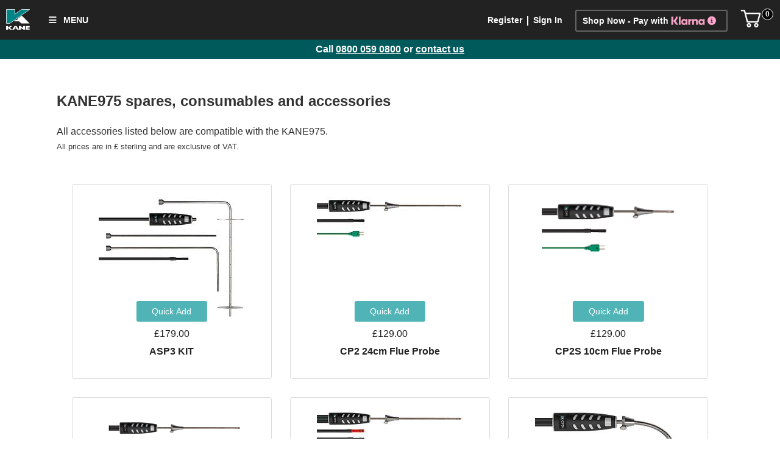

--- FILE ---
content_type: text/html; charset=utf-8
request_url: https://www.kane.co.uk/shop/products/kane975-industrial-flue-gas-analyser/accessories
body_size: 16315
content:
<!doctype html>
<!--[if lt IE 7 ]> <html class="ie ie6" lang="en-GB"> <![endif]-->
<!--[if IE 7 ]>    <html class="ie ie7" lang="en-GB"> <![endif]-->
<!--[if IE 8 ]>    <html class="ie ie8" lang="en-GB"> <![endif]-->
<!--[if IE 9 ]>    <html class="ie ie9" lang="en-GB"> <![endif]-->
<!--[if gt IE 9]><!--><html lang="en-GB"><!--<![endif]-->

    <head>
      <title>KANE975 spares, consumables and accessories - Kane International | Shop</title>
<meta name="viewport" content="width=device-width, initial-scale=1" />
<link href="https://www.kane.co.uk/shop/products/kane975-industrial-flue-gas-analyser/accessories" rel="canonical" />
<meta name="description" content="KANE975 spares, consumables and accessories">
<link rel="icon" type="image/x-icon" href="/favicon.ico" />
<link rel="stylesheet" href="/assets/spree/frontend/all-44393c4dca27987a5673bb63279104a838cb4bbd48fb75310b17627ea871ab5a.css" media="screen" data-turbo-track="reload" />
<link rel="stylesheet" href="/assets/application-5f60c5955f0e87a66ecb5a83ce9277787fb1a9cd314a2c344347975d35c8c7ed.css" media="all" />
<meta name="csrf-param" content="authenticity_token" />
<meta name="csrf-token" content="i_0Kiuo2vqdkJFMUf1WgES8y8KNXVvPMncbrF5hSg7-OTYnMWcACRxzj12uEa4ibq142dSVv3Kya4IeOjIBLwA" />
<script>
  SpreePaths = {"mounted_at":"/shop/","admin":"metraction/"}
</script>

<script src="/assets/spree/frontend/all-15a4bd3b6628ed965907c2110da0ccc0903c2f2f17472828813e1ebc8299d1f9.js" defer="defer" data-turbo-track="reload"></script>




<script type="importmap" data-turbo-track="reload">{
  "imports": {
    "application-spree-frontend": "/assets/spree/frontend/application-6472b71b26d30a0e6525e3872d53125ac65db0d91d4217d27b92d9323cefbb16.js",
    "@hotwired/turbo-rails": "/assets/turbo.min-38d030897e3554a265d3a3b6bdf4fb7509b08197ba2b6e3761683c07e776c1bc.js",
    "@rails/request.js": "/assets/requestjs-b56ad99dd03c2b108bbe7f889d915f8b2a5a49c0833836f50e37a34d19b3f75f.js",
    "application-spree-backend": "/assets/spree/backend/application-114040bd90199c1ef73dd049b92b6815d978a93614d0f59ab30f4b2837b3cd8c.js",
    "@hotwired/stimulus": "/assets/stimulus.min-dd364f16ec9504dfb72672295637a1c8838773b01c0b441bd41008124c407894.js",
    "@hotwired/stimulus-loading": "/assets/stimulus-loading-3576ce92b149ad5d6959438c6f291e2426c86df3b874c525b30faad51b0d96b3.js",
    "sortablejs": "https://ga.jspm.io/npm:sortablejs@1.15.2/modular/sortable.esm.js",
    "application": "/assets/application-20134a45a847a15caf0ef5b90c1048bc19df6a0079abcca8bc8b3a2bb662bdb8.js",
    "controllers/clipboard_controller": "/assets/spree/backend/controllers/clipboard_controller-c0db3be962d6a90cc9381977fc3af9c597a8ac8b1cb188f95bc12ffadeb3474f.js",
    "controllers": "/assets/controllers/index-31a9bee606cbc5cdb1593881f388bbf4c345bf693ea24e124f84b6d5c98ab648.js",
    "controllers/password_toggle_controller": "/assets/spree/backend/controllers/password_toggle_controller-bc7c0b28d76bebb628708e9105beb7a99595894e5194aa6ffd159dd20c742ce2.js",
    "controllers/product_edit_controller": "/assets/spree/backend/controllers/product_edit_controller-af9d1b52dca239388b9981dc01499b68060865e0147f6c86c8a51e03427118a9.js",
    "controllers/sortable_tree_controller": "/assets/spree/backend/controllers/sortable_tree_controller-63efd397d6e6e63638e0be9f4124bc3f32d252ec4cf0b41864007f307ecd44f1.js",
    "controllers/spree_controller": "/assets/spree/backend/controllers/spree_controller-b43926288b15068322904dde737df4cfebf38afb35c71133422db33097f7c4ac.js",
    "controllers/upload_button_controller": "/assets/spree/backend/controllers/upload_button_controller-d746967b0b65ea6f1deb3c7cf43ceba6b60a213d0b484caca7cb29fd17d83fd4.js",
    "controllers/webhooks_subscriber_events_controller": "/assets/spree/backend/controllers/webhooks_subscriber_events_controller-6c5dbc163073b9676acd3a5419c67a3daa1bbbdf7aa217b5226413c7641b9594.js",
    "helpers": "/assets/spree/backend/helpers/index-ab6dff329b04119d502e73d837663af9a836608ccf4d83f91fbf9d698139db16.js",
    "helpers/request_utility": "/assets/spree/backend/helpers/request_utility-c63d1d13e42e9931e03b019e275f0716b1e15553c79b0bd50dc12e19182b5af8.js",
    "controllers/application": "/assets/controllers/application-368d98631bccbf2349e0d4f8269afb3fe9625118341966de054759d96ea86c7e.js",
    "controllers/hello_controller": "/assets/controllers/hello_controller-549135e8e7c683a538c3d6d517339ba470fcfb79d62f738a0a089ba41851a554.js"
  }
}</script>
<link rel="modulepreload" href="/assets/spree/frontend/application-6472b71b26d30a0e6525e3872d53125ac65db0d91d4217d27b92d9323cefbb16.js">
<link rel="modulepreload" href="/assets/turbo.min-38d030897e3554a265d3a3b6bdf4fb7509b08197ba2b6e3761683c07e776c1bc.js">
<link rel="modulepreload" href="/assets/requestjs-b56ad99dd03c2b108bbe7f889d915f8b2a5a49c0833836f50e37a34d19b3f75f.js">
<link rel="modulepreload" href="/assets/spree/backend/application-114040bd90199c1ef73dd049b92b6815d978a93614d0f59ab30f4b2837b3cd8c.js">
<link rel="modulepreload" href="/assets/stimulus.min-dd364f16ec9504dfb72672295637a1c8838773b01c0b441bd41008124c407894.js">
<link rel="modulepreload" href="/assets/stimulus-loading-3576ce92b149ad5d6959438c6f291e2426c86df3b874c525b30faad51b0d96b3.js">
<link rel="modulepreload" href="https://ga.jspm.io/npm:sortablejs@1.15.2/modular/sortable.esm.js">
<link rel="modulepreload" href="/assets/application-20134a45a847a15caf0ef5b90c1048bc19df6a0079abcca8bc8b3a2bb662bdb8.js">
<link rel="modulepreload" href="/assets/spree/backend/controllers/clipboard_controller-c0db3be962d6a90cc9381977fc3af9c597a8ac8b1cb188f95bc12ffadeb3474f.js">
<link rel="modulepreload" href="/assets/controllers/index-31a9bee606cbc5cdb1593881f388bbf4c345bf693ea24e124f84b6d5c98ab648.js">
<link rel="modulepreload" href="/assets/spree/backend/controllers/password_toggle_controller-bc7c0b28d76bebb628708e9105beb7a99595894e5194aa6ffd159dd20c742ce2.js">
<link rel="modulepreload" href="/assets/spree/backend/controllers/product_edit_controller-af9d1b52dca239388b9981dc01499b68060865e0147f6c86c8a51e03427118a9.js">
<link rel="modulepreload" href="/assets/spree/backend/controllers/sortable_tree_controller-63efd397d6e6e63638e0be9f4124bc3f32d252ec4cf0b41864007f307ecd44f1.js">
<link rel="modulepreload" href="/assets/spree/backend/controllers/spree_controller-b43926288b15068322904dde737df4cfebf38afb35c71133422db33097f7c4ac.js">
<link rel="modulepreload" href="/assets/spree/backend/controllers/upload_button_controller-d746967b0b65ea6f1deb3c7cf43ceba6b60a213d0b484caca7cb29fd17d83fd4.js">
<link rel="modulepreload" href="/assets/spree/backend/controllers/webhooks_subscriber_events_controller-6c5dbc163073b9676acd3a5419c67a3daa1bbbdf7aa217b5226413c7641b9594.js">
<link rel="modulepreload" href="/assets/spree/backend/helpers/index-ab6dff329b04119d502e73d837663af9a836608ccf4d83f91fbf9d698139db16.js">
<link rel="modulepreload" href="/assets/spree/backend/helpers/request_utility-c63d1d13e42e9931e03b019e275f0716b1e15553c79b0bd50dc12e19182b5af8.js">
<link rel="modulepreload" href="/assets/controllers/application-368d98631bccbf2349e0d4f8269afb3fe9625118341966de054759d96ea86c7e.js">
<link rel="modulepreload" href="/assets/controllers/hello_controller-549135e8e7c683a538c3d6d517339ba470fcfb79d62f738a0a089ba41851a554.js">
<script type="module">import "application"</script>
<script src="https://maps.googleapis.com/maps/api/js?libraries=places&amp;key=AIzaSyB4O01MKl7sVafiTajx2VvOCcoHcVgiV3I"></script>


    </head>

    <body class="one-col products productsaccessories_index" id="default" data-hook="body">
    <!-- Google Tag Manager (noscript) -->
<noscript><iframe src="https://www.googletagmanager.com/ns.html?id=GTM-TQM32TJL"
height="0" width="0" style="display:none;visibility:hidden"></iframe></noscript>
<!-- End Google Tag Manager (noscript) -->
<script>
	window.initConsentBanner = function (alwaysOpenConsent) {
		var config = {
			display: {
				mode: "bar"
			},
			consent_types: [
				{
					name: 'strictly_necessary',
					title: "Strictly Necessary Cookies",
					description: 'These cookies are necessary for the website to function and cannot be switched off in our systems. They are usually only set in response to actions made by you which amount to a request for services, such as setting your privacy preferences, logging in or filling in forms. You can set your browser to block or alert you about these cookies, but some parts of the site will not then work. These cookies do not store any personally identifiable information.',
					cookies: [{"cookie_name":"token","description":"Used for maintaining session state and ensuring secure access to the site.","from":"kane.co.uk","from":"www.kane.co.uk"},{"cookie_name":"allow_cookies","description":"Used to remember the user's cookie consent settings.","from":"kane.co.uk","from":"www.kane.co.uk"},{"cookie_name":"_Kane_session","description":"Used to maintain user sessions and keep users logged in during their visits.","from":"kane.co.uk","from":"www.kane.co.uk"},{"cookie_name":"_prodcat","description":"Used to maintain selected category of products.","from":"kane.co.uk","from":"www.kane.co.uk"},{"cookie_name":"guest_token","description":"Used to track user session when not logged in.","from":"kane.co.uk","from":"www.kane.co.uk"},{"cookie_name":"product_id","description":"Used to maintain selected product while navigating.","from":"kane.co.uk","from":"www.kane.co.uk"},{"cookie_name":"shop_token","description":"Used to maintain shopping cart session.","from":"kane.co.uk","from":"www.kane.co.uk"},{"cookie_name":"remember_user_token","description":"Used to remember users and keep them logged in between sessions.","from":"kane.co.uk","from":"www.kane.co.uk"},{"cookie_name":"__cf_bm","description":"Used by Cloudflare to manage incoming traffic and protect the site from bots.","from":"cloudflare.com","from":"www.kane.co.uk"},{"cookie_name":"vuid","description":"Used by Vimeo to gather analytics data about how embedded Vimeo videos.","from":"vimeo.com","from":"www.kane.co.uk"},{"cookie_name":"player","description":"Used by Vimeo to gather information about the player.","from":"vimeo.com","from":"www.kane.co.uk"},{"cookie_name":"has_logged_in","description":"Used by Vimeo to track if user logged in.","from":"vimeo.com","from":"www.kane.co.uk"},{"cookie_name":"is_logged_in","description":"Used by Vimeo to track if user logged in.","from":"vimeo.com","from":"www.kane.co.uk"},{"cookie_name":"__stripe_mid","description":"Helps in fraud detection and secure transactions by identifying users and managing payment sessions.","from":"stripe.com","from":"www.kane.co.uk"},{"cookie_name":"__stripe_sid","description":"Maintains session state and ensures secure interactions during payment processes.","from":"stripe.com","from":"www.kane.co.uk"},{"cookie_name":"stripe_csrf_token","description":"Prevents cross-site request forgery (CSRF) attacks, ensuring secure transaction processing.","from":"stripe.com","from":"www.kane.co.uk"},{"cookie_name":"__stripe_orig_props","description":"Preserves user data during payment processes and maintains form interactions.","from":"stripe.com","from":"www.kane.co.uk"}],
					default: 'granted'
				},
				{
					name: 'functional',
					title: "Functional Cookies",
					description: 'These cookies enable the website to provide enhanced functionality and personalization. They may be set by us or by third-party providers whose services we have added to our pages. If you do not allow these cookies then some or all of these services may not function properly.',
					cookies: [{"cookie_name":"xs","description":"Used to maintain a session state and keep users logged into Facebook.","from":"facebook.com","from":"www.kane.co.uk"},{"cookie_name":"wd","description":"Used by Facebook to optimize the display of its page based on the screen size of the user’s device.","from":"facebook.com","from":"www.kane.co.uk"},{"cookie_name":"sdsc","description":"Used to maintain session data for logged-in LinkedIn users.","from":"linkedin.com","from":"www.kane.co.uk"},{"cookie_name":"sb","description":"Helps identify browser information and improve Facebook’s security features.","from":"facebook.com","from":"www.kane.co.uk"},{"cookie_name":"presence","description":"Used to manage user chat statuses and activity on Facebook.","from":"facebook.com","from":"www.kane.co.uk"},{"cookie_name":"lang","description":"Used to store language settings and ensure the site is displayed in the user's preferred language.","from":"facebook.com","from":"www.kane.co.uk"},{"cookie_name":"AEC","description":"Helps ensure that requests within a browsing session are made by the user, not other sites.","from":"google.com","from":"www.kane.co.uk"},{"cookie_name":"APISID","description":"Used to store user preferences and information when viewing pages with embedded Google Maps or other Google services.","from":"google.com","from":"www.kane.co.uk"},{"cookie_name":"HSID","description":"Contains encrypted entries of user’s Google account ID and most recent sign-in time, providing protection against attacks.","from":"google.com","from":"www.kane.co.uk"},{"cookie_name":"NID","description":"Used to remember user preferences and other information, such as preferred language or region.","from":"google.com","from":"www.kane.co.uk"},{"cookie_name":"SEARCH_SAMESITE","description":"Used by Google to prevent cross-site request forgery attacks.","from":"google.com","from":"www.kane.co.uk"},{"cookie_name":"SID","description":"Contains digitally signed and encrypted records of a user’s Google account ID and most recent sign-in time, allowing Google to authenticate users.","from":"google.com","from":"www.kane.co.uk"},{"cookie_name":"SIDCC","description":"Used as a security measure to protect a user's data from unauthorized access.","from":"google.com","from":"www.kane.co.uk"},{"cookie_name":"SSID","description":"Stores information about how a user interacts with websites that use Google services like Google Maps.","from":"google.com","from":"www.kane.co.uk"},{"cookie_name":"__Secure-1PSID","description":"Provides security and authentication features for Google services to protect users.","from":"google.com","from":"www.kane.co.uk"},{"cookie_name":"__Secure-1PSIDCC","description":"Provides additional security measures to protect user data.","from":"google.com","from":"www.kane.co.uk"},{"cookie_name":"__Secure-1PSIDTS","description":"Used to manage user data security.","from":"google.com","from":"www.kane.co.uk"},{"cookie_name":"__Secure-3PSIDCC","description":"Offers enhanced security protection for user data.","from":"google.com","from":"www.kane.co.uk"},{"cookie_name":"__Secure-3PSIDTS","description":"Provides an extra layer of security and protection for Google users.","from":"google.com","from":"www.kane.co.uk"},{"cookie_name":"_klarna_sdid","description":"A session cookie used to identify the user's session to facilitate smooth and secure transaction processes.","from":"klarna.com","from":"www.kane.co.uk"},{"cookie_name":"_klarna_session","description":"Stores information about the user's session, including their shopping cart and preferences, to provide a consistent user experience.","from":"klarna.com","from":"www.kane.co.uk"},{"cookie_name":"_kl_identity","description":"Identifies the user across different sessions and devices to maintain consistency in personalization and service delivery.","from":"klarna.com","from":"www.kane.co.uk"},{"cookie_name":"klarna_utm","description":"Stores campaign-related information about how the user accessed Klarna, such as through specific marketing campaigns or referral links.","from":"klarna.com","from":"www.kane.co.uk"}],
					default: 'denied'
				}, {
					name: "targeting",
					title: 'Targeting Cookies',
					description: 'These cookies may be set through our site by our advertising partners. They may be used by those companies to build a profile of your interests and show you relevant adverts on other sites. They do not store directly personal information, but are based on uniquely identifying your browser and internet device. If you do not allow these cookies, you will experience less targeted advertising.',
					cookies: [{"cookie_name":"personalization_id","description":"Used by Twitter to collect data on user activity for targeted advertising.","from":"twitter.com","from":"www.kane.co.uk"},{"cookie_name":"muc_ads","description":"Used to collect data on user interactions with Twitter ads for personalised ad serving.","from":"t.co","from":"www.kane.co.uk"},{"cookie_name":"lms_ads","description":"Used to track ad performance on LinkedIn and deliver relevant ads.","from":"linkedin.com","from":"www.kane.co.uk"},{"cookie_name":"guest_id","description":"Used by Twitter to identify users for advertising and tracking purposes.","from":"twitter.com","from":"www.kane.co.uk"},{"cookie_name":"fr","description":"Used by Facebook to deliver, measure, and improve the relevancy of ads.","from":"facebook.com","from":"www.kane.co.uk"},{"cookie_name":"fptctx2","description":"Tracks user activity on LinkedIn for personalised advertising purposes.","from":"linkedin.com","from":"www.kane.co.uk"},{"cookie_name":"bcookie","description":"Browser identifier cookie used for detecting abuse and tracking browsing activities.","from":"facebook.com","from":"www.kane.co.uk"},{"cookie_name":"_fbp","description":"Used by Facebook to deliver a series of advertisement products such as real-time bidding from third-party advertisers.","from":"facebook.com","from":"www.kane.co.uk"},{"cookie_name":"UserMatchHistory","description":"Used to track LinkedIn advertising activities and match user profiles with relevant ads.","from":"linkedin.com","from":"www.kane.co.uk"},{"cookie_name":"AnalyticsSyncHistory","description":"Stores information about the time a synchronization with the LinkedIn service took place.","from":"linkedin.com","from":"www.kane.co.uk"},{"cookie_name":"__Secure-ENID","description":"Helps personalise Google ads in Google properties, such as Google Search, based on recent searches and interactions.","from":"google.com","from":"www.kane.co.uk"},{"cookie_name":"__Secure-3PSID","description":"Used for targeting to build profiles for delivering relevant ads.","from":"google.com","from":"www.kane.co.uk"},{"cookie_name":"__Secure-3PAPISID","description":"Used for delivering personalised ads across Google services.","from":"google.com","from":"www.kane.co.uk"},{"cookie_name":"__Secure-1PAPISID","description":"Used for targeting purposes to build a profile of the website visitor's interests to show relevant and personalised Google ads.","from":"google.com","from":"www.kane.co.uk"},{"cookie_name":"UULE","description":"Transmits exact location data to Google servers, used for targeted advertising based on geographic location.","from":"google.com","from":"www.kane.co.uk"},{"cookie_name":"SAPISID","description":"Used by Google to build a profile of website interests to display relevant and personalised advertisements.","from":"google.com","from":"www.kane.co.uk"},{"cookie_name":"OTZ","description":"Used to personalise ads shown on Google websites.","from":"google.com","from":"www.kane.co.uk"},{"cookie_name":"DV","description":"Used by Google to collect information about users' preferences for advertising purposes.","from":"google.com","from":"www.kane.co.uk"},{"cookie_name":"IDE","description":"Used by Google DoubleClick to register and report the website user's actions after viewing or clicking on one of the advertiser's ads.","from":"doubleclick.net","from":"www.kane.co.uk"},{"cookie_name":"test_cookie","description":"Used to check if the user's browser supports cookies.","from":"doubleclick.net","from":"www.kane.co.uk"}],
					default: 'denied'
				}, {
					name: 'performance',
					title: 'Performance Cookies',
					description: 'These cookies allow us to count visits and traffic sources so we can measure and improve the performance of our site. They help us to know which pages are the most and least popular and see how visitors move around the site. All information these cookies collect is aggregated and therefore anonymous. If you do not allow these cookies we will not know when you have visited our site, and will not be able to monitor its performance.',
					cookies: [{"cookie_name":"lms_analytics","description":"Used to store information about user behavior and site analytics on LinkedIn.","from":"linkedin.com","from":"www.kane.co.uk"},{"cookie_name":"lidc","description":"Used for routing and to ensure the proper functioning of LinkedIn services.","from":"linkedin.com","from":"www.kane.co.uk"},{"cookie_name":"liap","description":"Used to log in with LinkedIn across different LinkedIn domains.","from":"linkedin.com","from":"www.kane.co.uk"},{"cookie_name":"li_sugr","description":"Used by LinkedIn for probabilistic matching to identify potential connections and enhance user experience.","from":"linkedin.com","from":"www.kane.co.uk"},{"cookie_name":"li_mc","description":"Used to track and analyse user interaction data on LinkedIn.","from":"linkedin.com","from":"www.kane.co.uk"},{"cookie_name":"li_gc","description":"Used to store consent data and track user behavior.","from":"linkedin.com","from":"www.kane.co.uk"},{"cookie_name":"dfpfpt","description":"Used for tracking and analytics on LinkedIn.","from":"linkedin.com","from":"www.kane.co.uk"},{"cookie_name":"datr","description":"Used by Facebook for security and site integrity purposes, such as preventing the creation of fake accounts.","from":"facebook.com","from":"www.kane.co.uk"},{"cookie_name":"c_user","description":"Contains the user ID of the currently logged-in user, used for session management.","from":"facebook.com","from":"www.kane.co.uk"},{"cookie_name":"ar_debug (Facebook)","description":"Used for debugging purposes and ensuring site performance.","from":"facebook.com","from":"www.kane.co.uk"},{"cookie_name":"ar_debug (Google Analytics)","description":"Used to collect and analyse debug information for analytics purposes.","from":"googleanalytics.com","from":"www.kane.co.uk"},{"cookie_name":"_gid","description":"Used by Google Analytics to distinguish users and collect site traffic statistics.","from":"googleanalytics.com","from":"www.kane.co.uk"},{"cookie_name":"_gcl_au","description":"Used by Google AdSense to experiment with ad efficiency across websites using their services.","from":"googleanalytics.com","from":"www.kane.co.uk"},{"cookie_name":"_ga_XXXXXX","description":"Used by Google Analytics to collect data on user behavior and performance metrics.","from":"googleanalytics.com","from":"www.kane.co.uk"},{"cookie_name":"_ga","description":"Used by Google Analytics to track and distinguish unique users.","from":"googleanalytics.com","from":"www.kane.co.uk"}],
					default: 'denied'
				}
			],
			settings: {
				title: 'Kane Cookie Privacy Preference',
				description: 'When you visit any website, it may store or retrieve information on your browser, mostly in the form of cookies. This information might be about you, your preferences or your device and is mostly used to make the site work as you expect it to. The information does not usually directly identify you, but it can give you a more personalised web experience. Because we respect your right to privacy, you can choose not to allow some types of cookies. Click on the different category headings to find out more and change our default settings. However, blocking some types of cookies may impact your experience of the site and the services we are able to offer.',
				buttons: {
					save: 'Save preferences',
					close: 'Close',
					accept_all: 'Accept All'
				}
			},
			modal: {
				title: 'Kane Cookies Policy',
				description: 'Kane uses data collected by cookies and JavaScript to improve your browsing experience, analyse site traffic, personalise content, and increase the overall performance of our site.',
				buttons: {
					accept: 'Accept and continue',
					settings: 'Manage Cookies',
					reject: 'Reject all'
				}
			}
		};

		function getCookie(name) {
			const value = `; ${document.cookie}`;
			const parts = value.split(`; ${name}=`);
			if (parts.length === 2) return decodeURIComponent(parts.pop().split(';').shift());
			return null;
		}

		function setCookie(name, value, days = 365) {
			const expires = new Date(Date.now() + days * 864e5).toUTCString();
			document.cookie = `${name}=${encodeURIComponent(value)}; expires=${expires}; path=/; SameSite=Lax`;
		}

		cookiesBannerJs(
			function () {
				try {
					const value = getCookie('consent_preferences');
					if (value && !alwaysOpenConsent) {
						return JSON.parse(value)
					} else {
						return null
					}
				} catch (error) {
					return null;
				}
			},
			function (consentState) {
				setCookie('consent_preferences', JSON.stringify(consentState));
				if (alwaysOpenConsent) window.location.reload();
			},
			config
		);
	};

	document.addEventListener("DOMContentLoaded", function () {
		if (window.initConsentBanner) {
          window.initConsentBanner();
        }
	});

</script>
    <div id="overlay" class="overlay hide-on-esc"></div>
    


<nav class="top-bar header--fixed slide">
  
  <div class="main-wrapper">
    <div id="logo">
      <a data-turbo="false" href="/">
        
        <svg xmlns="http://www.w3.org/2000/svg" xmlns:xlink="http://www.w3.org/1999/xlink" width="148px" height="125px" viewBox="0 0 148 125" version="1.1">
    <!-- Generator: Sketch 44 (41411) - http://www.bohemiancoding.com/sketch -->
    <title>Kane International Logo</title>
    <desc>The logo of Kane International</desc>
    <defs></defs>
    <g id="Page-1" stroke="none" stroke-width="1" fill="none" fill-rule="evenodd">
        <g id="Kane-Logo-RGB-with-R2" transform="translate(-8.000000, -7.000000)" fill-rule="nonzero">
            <g id="Group" transform="translate(8.000000, 8.000000)">
                <g transform="translate(1.000000, 0.000000)" id="Shape">
                    <polygon stroke="#FFFFFF" stroke-width="2.9446" fill="#008587" points="142 0.5 92.9 0.5 51.6 29.8 51.6 0.5 0.8 0.5 0.9 85.3 21.8 85.3"></polygon>
                    <polygon fill="#FFFFFF" points="141.7 85.3 94.7 38.2 64.7 59.6 70.4 65.2 56.9 65.2 56 65.8 46.2 72.8 77.9 72.8 90.4 85.3"></polygon>
                </g>
                <g transform="translate(0.000000, 101.000000)" id="Shape" fill="#FFFFFF">
                    <polygon points="0.3 0.1 11.7 0.1 11.7 10.3 24.7 0.1 36.6 0.1 23.4 10.6 37.1 22.6 23.6 22.6 11.9 12.1 11.8 12.1 11.8 22.6 0.4 22.6 0.4 0.1"></polygon>
                    <path d="M52.6,14.9 L57.6,6 L62.5,14.9 L52.6,14.9 Z M36.9,22.6 L48.2,22.6 L50.3,18.9 L64.9,18.9 L67,22.6 L78.3,22.6 L63.5,0.1 L51.6,0.1 L36.9,22.6 Z"></path>
                    <polygon points="78 0.1 87.7 0.1 104.1 11.7 103.5 0.1 115 0.1 115 22.6 105.3 22.6 88.9 11 89.5 22.6 78 22.6"></polygon>
                    <polygon points="119.2 0.1 143.5 0.1 143.5 4.9 130.6 4.9 130.6 8.9 142.4 8.9 142.4 13.7 130.6 13.7 130.6 18 143.7 18 143.7 22.8 119.2 22.8 119.2 0.1"></polygon>
                </g>
            </g>
        </g>
    </g>
</svg>
</a>    </div>

    <ul class="desktop-nav">
      <li class="desktop-only">
        <span onclick="" class="nav-menu">
          <i class="fa-solid fa-bars"></i> MENU
        </span>
        <ul class="main-menu">
              <li><a href="/product-selector">Shop Online</a></li>
<li><a href="/service-and-re-certification">KANE CARE Service &amp; Recertify</a></li>
  <li><a href="/kane-ukas">KANE UKAS</a></li>
<li><a href="/product-selector">Product Selector</a></li>
<li><a href="/kane-link">KANE LINK™</a></li>
  <li><a href="/kanecare">KANE CARE</a></li>
    <li><a href="/kanecover">KANE COVER</a></li>
  <li><a href="/products/software/kane-live-mobile">KANE LIVE</a></li>
    <li><a href="/kanelock">KANE LOCK</a></li>
  <li><a href="/kane-hub">KANE-HUB</a></li>
  <li><a href="/kane-dashboard">KANE ASSET MANAGER</a></li>
  <li><a href="/customers">Testimonials</a></li>
<li><a href="/contact-us">Contact Us</a></li>
  <li><a href="/knowledge-centre">Knowledge Centre FAQs</a></li>
<li><a href="/about-kane">About Kane</a></li>
  <li><a href="/news">News</a></li>
<li><a href="/about-kane/certification">Certification</a></li>
<li><a href="/about-kane/logo-and-brand">Partner Packs, Logo &amp; Brand</a></li>

  <li><a href="/resources/stolen-analyser-check">Stolen Analyser Check</a></li>
  <li><a href="/customer-satisfaction-survey">How are we doing?</a></li>

        </ul>
      </li>

          <li id="link-to-cart" class="right" data-hook="cart" data-turbo="false">
            <a class="cart-icon cart-icon--visible-count " aria-label="Cart" href="/shop/cart">
  <svg xmlns="http://www.w3.org/2000/svg" height="36px" viewBox="0 0 82.6 91.7" width="36px" class="spree-icon "><g fill="currentColor"><path d="M33.6 73.3c0 0 0 0 0 0 -5 0-9.2 4.1-9.2 9.2 0 5 4.1 9.2 9.2 9.2 5 0 9.2-4.1 9.2-9.2 0 0 0 0 0 0 0-5-4.2-9.2-9.2-9.2Zm0 12.4c0 0 0 0 0 0 -1.8 0-3.3-1.5-3.3-3.3 0-1.8 1.5-3.3 3.3-3.3 1.8 0 3.3 1.5 3.3 3.3 0 1.8-1.5 3.3-3.3 3.3Z"></path><path d="M64.3 73.3c-5 0-9.2 4.1-9.2 9.2 0 5 4.1 9.2 9.2 9.2 5 0 9.2-4.1 9.2-9.2 0 0 0 0 0 0 0-5-4.2-9.2-9.2-9.2Zm0 12.4c-1.8 0-3.3-1.5-3.3-3.3 0-1.8 1.5-3.3 3.3-3.3 1.8 0 3.3 1.5 3.3 3.3 0 1.8-1.5 3.3-3.3 3.3Z"></path><path d="M82 31.3c-0.6-0.7-1.4-1.2-2.3-1.2l-59.2 0 -2.5-9.6c-0.3-1.3-1.5-2.2-2.9-2.2l-12.2 0c-1.6 0-3 1.3-3 3 0 1.6 1.3 3 3 3l9.9 0 2.5 9.5c0 0.1 0 0.1 0 0.2l9.2 35.3c0.3 1.3 1.5 2.2 2.9 2.2l43.1 0c1.3 0 2.5-0.9 2.9-2.2l9.2-35.3c0.2-0.9 0-1.8-0.5-2.6Zm-13.8 34.2l-38.5 0 -7.6-29.4 53.8 0 -7.6 29.4Z"></path></g></svg>

  <div class="font-weight-medium cart-icon-count">0</div>
</a>
          </li>

          <li class="right no-hover">
              <span class="desktop-only button button-rounded button-border shop_now">
                <a class="shop-now" href="/product-selector">Shop Now - Pay with </a>
                <a target="_blank" class="open-url-popup" style="text-decoration: none;" aria-label="Learn more about Klarna" href="https://osm.klarnaservices.com/learn-more/index.html?showButtons=false&amp;showBackground=true&amp;websdk=false&amp;legacyOSMClientId=1e9bd2f0-6ac0-5b93-855e-6068af07f023#[base64]">
                  <img style="height: 14px; margin-bottom: -2px;" alt="Klarna Logo" src="/assets/klarna_logo-1b0b8b090096090ca2b7fbc04ea75ba2d68e421d3af6699ff43c679bab175008.webp" />
                  <i class="fa fa-circle-info"></i>
</a>              </span>
          </li>

      <li class="right no-hover">
          <a class="desktop-only link" href="/dashboard/sign-up">Register</a> <span class="desktop-only link-divider"></span>
          <a class="desktop-only link" href="/dashboard/sign-in">Sign In</a>
      </li>
    </ul>

    <div class="mobile-nav">
      <div class="box-shadow-menu mobile-only">
        <a href="#mobile-menu" class="menu-link" id="menu-open" aria-label="Open menu"></a>
      </div>
    </div>
  </div>

  <div class="turbolinks-progress-bar"></div>
  
</nav>

<div class="site-notice-banner" style="background-color: #005A5C">
  <p>Call <a href="tel:08000590800">0800 059 0800</a> or <a href="https://www.kane.co.uk/news/contact-us">contact us</a></p>

</div>


<div id="mobile-menu" class="main-panel" role="navigation">
  <ul class="options mobile-filters menu">
        <li>
          <a class="mobile-sign-in" href="/users/sign_in">Register / Sign in</a>
        </li>
      <li style="line-height: 0px">
        <hr aria-hidden="true">
      </li>
        <li><a href="/product-selector">Shop Online</a></li>
<li><a href="/service-and-re-certification">KANE CARE Service &amp; Recertify</a></li>
  <li><a href="/kane-ukas">KANE UKAS</a></li>
<li><a href="/product-selector">Product Selector</a></li>
<li><a href="/kane-link">KANE LINK™</a></li>
  <li><a href="/kanecare">KANE CARE</a></li>
    <li><a href="/kanecover">KANE COVER</a></li>
  <li><a href="/products/software/kane-live-mobile">KANE LIVE</a></li>
    <li><a href="/kanelock">KANE LOCK</a></li>
  <li><a href="/kane-hub">KANE-HUB</a></li>
  <li><a href="/kane-dashboard">KANE ASSET MANAGER</a></li>
  <li><a href="/customers">Testimonials</a></li>
<li><a href="/contact-us">Contact Us</a></li>
  <li><a href="/knowledge-centre">Knowledge Centre FAQs</a></li>
<li><a href="/about-kane">About Kane</a></li>
  <li><a href="/news">News</a></li>
<li><a href="/about-kane/certification">Certification</a></li>
<li><a href="/about-kane/logo-and-brand">Partner Packs, Logo &amp; Brand</a></li>

  <li><a href="/resources/stolen-analyser-check">Stolen Analyser Check</a></li>
  <li><a href="/customer-satisfaction-survey">How are we doing?</a></li>

  </ul>
</div>



    <div class="push">
      <div class="content-container">
        <div class="container spree-container main-wrapper">
          <div class="row" data-hook>
            

            <div id="content" class="col-sm-12" data-hook>
              <div data-hook>
                <main id="content" data-hook>
                  
                </main>
              </div>
              
<div class="main-wrapper" style="position: relative;">
  <h2>KANE975 spares, consumables and accessories</h2>

  <div>All accessories listed below are compatible with the KANE975.</div>
  <small>All prices are in £ sterling and are exclusive of VAT.</small>
  <br>
  <br>

  <section class="ps-container" data-no-transition-cache>
    <ul>
              <a data-turbo="false" class="ps-product-container" href="/shop/products/asp3-kit">
                <li>
                  <form class="button_to" method="post" action="/shop/orders/populate"><button class="button button-rounded quick-add-button" type="submit">Quick Add</button><input type="hidden" name="authenticity_token" value="-wgR_4rUefTgRSFRmTdm1TO0lkf2AVluWei9VzBlxrMKw8K36SODtfK-BcKF_WybSbnqxE0R8xrjMX3SVBtsQA" autocomplete="off" /><input type="hidden" name="order[base][variant_id]" value="180" autocomplete="off" /><input type="hidden" name="quantity" value="1" autocomplete="off" /><input type="hidden" name="type" value="quick-add" autocomplete="off" /></form>
                  <div class="ps-image-container" data-no-transition-cache>
                      <div class="admin-product-image-container product-img"><img itemprop="image" class="variant-image" alt="ASP3 KIT" src="https://www.kane.co.uk/rails/active_storage/representations/proxy/eyJfcmFpbHMiOnsibWVzc2FnZSI6IkJBaHBBZ1lCIiwiZXhwIjpudWxsLCJwdXIiOiJibG9iX2lkIn19--9ac377cd162a6c54976f054ac322c35e04fb741d/eyJfcmFpbHMiOnsibWVzc2FnZSI6IkJBaDdCem9MWm05eWJXRjBTU0lJYW5CbkJqb0dSVlE2RkhKbGMybDZaVjkwYjE5c2FXMXBkRnNIYVFId2FRSHciLCJleHAiOm51bGwsInB1ciI6InZhcmlhdGlvbiJ9fQ==--969efe7a32a5f52f2be0913d7c0ebdcda3f6d898/ASP3_probe_RGB.jpg" /></div>
                  </div>
                  <section class="ps-product-container-copy">
                    <div class="price"> £179.00</div>
                    <header>
                      <h2>ASP3 KIT</h2>
                    </header>
                  </section>
                </li>
</a>              <a data-turbo="false" class="ps-product-container" href="/shop/products/cp2">
                <li>
                  <form class="button_to" method="post" action="/shop/orders/populate"><button class="button button-rounded quick-add-button" type="submit">Quick Add</button><input type="hidden" name="authenticity_token" value="KwGsNPd1NVxQt8jozby5rLYcpJx8bEClXiZXcPixx__ayn98lILPHUJM7HvRdrPizBHYH8d86tHk_5f1nM9tDA" autocomplete="off" /><input type="hidden" name="order[base][variant_id]" value="178" autocomplete="off" /><input type="hidden" name="quantity" value="1" autocomplete="off" /><input type="hidden" name="type" value="quick-add" autocomplete="off" /></form>
                  <div class="ps-image-container" data-no-transition-cache>
                      <div class="admin-product-image-container product-img"><img itemprop="image" class="variant-image" alt="CP2 Probe" src="https://www.kane.co.uk/rails/active_storage/representations/proxy/eyJfcmFpbHMiOnsibWVzc2FnZSI6IkJBaHBBZjA9IiwiZXhwIjpudWxsLCJwdXIiOiJibG9iX2lkIn19--85b49d243ed0c088fc07d914287903be98e80424/eyJfcmFpbHMiOnsibWVzc2FnZSI6IkJBaDdCem9MWm05eWJXRjBTU0lJYW5CbkJqb0dSVlE2RkhKbGMybDZaVjkwYjE5c2FXMXBkRnNIYVFId2FRSHciLCJleHAiOm51bGwsInB1ciI6InZhcmlhdGlvbiJ9fQ==--969efe7a32a5f52f2be0913d7c0ebdcda3f6d898/CP2_probe_RGB.jpg" /></div>
                  </div>
                  <section class="ps-product-container-copy">
                    <div class="price"> £129.00</div>
                    <header>
                      <h2>CP2 24cm Flue Probe</h2>
                    </header>
                  </section>
                </li>
</a>              <a data-turbo="false" class="ps-product-container" href="/shop/products/cp2s">
                <li>
                  <form class="button_to" method="post" action="/shop/orders/populate"><button class="button button-rounded quick-add-button" type="submit">Quick Add</button><input type="hidden" name="authenticity_token" value="1CK2CFw68Y5splWTliyo97nuAhx3aQgFX5xNcG-u4vAl6WVAP80Lz35dcQCK5qK5w-N-n8x5onHlRY31C9BIAw" autocomplete="off" /><input type="hidden" name="order[base][variant_id]" value="61" autocomplete="off" /><input type="hidden" name="quantity" value="1" autocomplete="off" /><input type="hidden" name="type" value="quick-add" autocomplete="off" /></form>
                  <div class="ps-image-container" data-no-transition-cache>
                      <div class="admin-product-image-container product-img"><img itemprop="image" class="variant-image" alt="CP2S 100mm Combustion Probe" src="https://www.kane.co.uk/rails/active_storage/representations/proxy/eyJfcmFpbHMiOnsibWVzc2FnZSI6IkJBaHBBZHM9IiwiZXhwIjpudWxsLCJwdXIiOiJibG9iX2lkIn19--5dd821af965871e3665b78c26b0d46feb6e878fe/eyJfcmFpbHMiOnsibWVzc2FnZSI6IkJBaDdCem9MWm05eWJXRjBTU0lJY0c1bkJqb0dSVlE2RkhKbGMybDZaVjkwYjE5c2FXMXBkRnNIYVFId2FRSHciLCJleHAiOm51bGwsInB1ciI6InZhcmlhdGlvbiJ9fQ==--1ab543d4b8abf80840637c6f2e328b4794ca2e28/cps2.png" /></div>
                  </div>
                  <section class="ps-product-container-copy">
                    <div class="price"> £129.00</div>
                    <header>
                      <h2>CP2S 10cm Flue Probe</h2>
                    </header>
                  </section>
                </li>
</a>              <a data-turbo="false" class="ps-product-container" href="/shop/products/cp2t-285mm-ptfe-lined-probe">
                <li>
                  <form class="button_to" method="post" action="/shop/orders/populate"><button class="button button-rounded quick-add-button" type="submit">Quick Add</button><input type="hidden" name="authenticity_token" value="ykHi0x7RvXUF02hWOoPfUC4HPBXFMc5HCunr2WXPSZc7ijGbfSZHNBcoTMUmSdUeVApAln4hZDOwMCtcAbHjZA" autocomplete="off" /><input type="hidden" name="order[base][variant_id]" value="264" autocomplete="off" /><input type="hidden" name="quantity" value="1" autocomplete="off" /><input type="hidden" name="type" value="quick-add" autocomplete="off" /></form>
                  <div class="ps-image-container" data-no-transition-cache>
                      <div class="admin-product-image-container product-img"><img itemprop="image" class="variant-image" alt="CP2T Probe" src="https://www.kane.co.uk/rails/active_storage/representations/proxy/eyJfcmFpbHMiOnsibWVzc2FnZSI6IkJBaHBBcFFCIiwiZXhwIjpudWxsLCJwdXIiOiJibG9iX2lkIn19--effa4faf117b3a2a305cf27e9032648596594b5b/eyJfcmFpbHMiOnsibWVzc2FnZSI6IkJBaDdCem9MWm05eWJXRjBTU0lJY0c1bkJqb0dSVlE2RkhKbGMybDZaVjkwYjE5c2FXMXBkRnNIYVFId2FRSHciLCJleHAiOm51bGwsInB1ciI6InZhcmlhdGlvbiJ9fQ==--1ab543d4b8abf80840637c6f2e328b4794ca2e28/cp2t.png" /></div>
                  </div>
                  <section class="ps-product-container-copy">
                    <div class="price"> £229.00</div>
                    <header>
                      <h2>CP2T 240mm PTFE lined probe</h2>
                    </header>
                  </section>
                </li>
</a>              <a data-turbo="false" class="ps-product-container" href="/shop/products/cp30">
                <li>
                  <form class="button_to" method="post" action="/shop/orders/populate"><button class="button button-rounded quick-add-button" type="submit">Quick Add</button><input type="hidden" name="authenticity_token" value="Hj6V3tprbq5K8qqMnF3-EfBxUFUy1X29YQB361YPyqTv9UaWuZyU71gJjh-Al_Rfinws1onF18nb2bduMnFgVw" autocomplete="off" /><input type="hidden" name="order[base][variant_id]" value="187" autocomplete="off" /><input type="hidden" name="quantity" value="1" autocomplete="off" /><input type="hidden" name="type" value="quick-add" autocomplete="off" /></form>
                  <div class="ps-image-container" data-no-transition-cache>
                      <div class="admin-product-image-container product-img"><img itemprop="image" class="variant-image" alt="CP30 combined flue gas &amp; pressure probe" src="https://www.kane.co.uk/rails/active_storage/representations/proxy/eyJfcmFpbHMiOnsibWVzc2FnZSI6IkJBaHBBa1lCIiwiZXhwIjpudWxsLCJwdXIiOiJibG9iX2lkIn19--5b48665bd75b3099c16a34735d35c0818b5c2967/eyJfcmFpbHMiOnsibWVzc2FnZSI6IkJBaDdCem9MWm05eWJXRjBTU0lJYW5CbkJqb0dSVlE2RkhKbGMybDZaVjkwYjE5c2FXMXBkRnNIYVFId2FRSHciLCJleHAiOm51bGwsInB1ciI6InZhcmlhdGlvbiJ9fQ==--969efe7a32a5f52f2be0913d7c0ebdcda3f6d898/CP30_probe_8-2021_CMYK.jpg" /></div>
                  </div>
                  <section class="ps-product-container-copy">
                    <div class="price"> £179.00</div>
                    <header>
                      <h2>CP30 combined flue gas &amp; pressure probe</h2>
                    </header>
                  </section>
                </li>
</a>              <a data-turbo="false" class="ps-product-container" href="/shop/products/cp35">
                <li>
                  <form class="button_to" method="post" action="/shop/orders/populate"><button class="button button-rounded quick-add-button" type="submit">Quick Add</button><input type="hidden" name="authenticity_token" value="851EzZAYC742MfMmZOKy9pjGe439Od3g2fGhmmT01i0CVpeF8-_x_yTK17V4KLi44ssHDkYpd5RjKGEfAIp83g" autocomplete="off" /><input type="hidden" name="order[base][variant_id]" value="62" autocomplete="off" /><input type="hidden" name="quantity" value="1" autocomplete="off" /><input type="hidden" name="type" value="quick-add" autocomplete="off" /></form>
                  <div class="ps-image-container" data-no-transition-cache>
                      <div class="admin-product-image-container product-img"><img itemprop="image" class="variant-image" alt="KMCP35 combustion probe" src="https://www.kane.co.uk/rails/active_storage/representations/proxy/eyJfcmFpbHMiOnsibWVzc2FnZSI6IkJBaHBBbW9CIiwiZXhwIjpudWxsLCJwdXIiOiJibG9iX2lkIn19--dd0fbf09568cab49dbf1dfae355abe4d476f8609/eyJfcmFpbHMiOnsibWVzc2FnZSI6IkJBaDdCem9MWm05eWJXRjBTU0lJYW5CbkJqb0dSVlE2RkhKbGMybDZaVjkwYjE5c2FXMXBkRnNIYVFId2FRSHciLCJleHAiOm51bGwsInB1ciI6InZhcmlhdGlvbiJ9fQ==--969efe7a32a5f52f2be0913d7c0ebdcda3f6d898/CP35_probe_RGB.jpg" /></div>
                  </div>
                  <section class="ps-product-container-copy">
                    <div class="price"> £179.00</div>
                    <header>
                      <h2>CP35 30cm Flexi Probe</h2>
                    </header>
                  </section>
                </li>
</a>              <a data-turbo="false" class="ps-product-container" href="/shop/products/cp71-240mm-probe">
                <li>
                  <form class="button_to" method="post" action="/shop/orders/populate"><button class="button button-rounded quick-add-button" type="submit">Quick Add</button><input type="hidden" name="authenticity_token" value="0Fj0d-Bxi8yoUmI-xAjm1O_1zXBKIBcD-VHIKn0wK-Ihkyc_g4ZxjbqpRq3Ywuyalfix8_EwvXdDiAivGU6BEQ" autocomplete="off" /><input type="hidden" name="order[base][variant_id]" value="265" autocomplete="off" /><input type="hidden" name="quantity" value="1" autocomplete="off" /><input type="hidden" name="type" value="quick-add" autocomplete="off" /></form>
                  <div class="ps-image-container" data-no-transition-cache>
                      <div class="admin-product-image-container product-img"><img itemprop="image" class="variant-image" alt="CP71 Probe" src="https://www.kane.co.uk/rails/active_storage/representations/proxy/eyJfcmFpbHMiOnsibWVzc2FnZSI6IkJBaHBBaHNCIiwiZXhwIjpudWxsLCJwdXIiOiJibG9iX2lkIn19--e77e585e95d2b744a7f9bf6efe9cd36980dcb466/eyJfcmFpbHMiOnsibWVzc2FnZSI6IkJBaDdCem9MWm05eWJXRjBTU0lJY0c1bkJqb0dSVlE2RkhKbGMybDZaVjkwYjE5c2FXMXBkRnNIYVFId2FRSHciLCJleHAiOm51bGwsInB1ciI6InZhcmlhdGlvbiJ9fQ==--1ab543d4b8abf80840637c6f2e328b4794ca2e28/cp71.png" /></div>
                  </div>
                  <section class="ps-product-container-copy">
                    <div class="price"> £149.00</div>
                    <header>
                      <h2>CP71 240mm probe</h2>
                    </header>
                  </section>
                </li>
</a>              <a data-turbo="false" class="ps-product-container" href="/shop/products/chsp5">
                <li>
                  <form class="button_to" method="post" action="/shop/orders/populate"><button class="button button-rounded quick-add-button" type="submit">Quick Add</button><input type="hidden" name="authenticity_token" value="8SuM6yAjkd3J2uhEmOZ3dI31k7d82WTg2_bUPo9RiREA4F-jQ9RrnNshzNeELH069_jvNMfJzpRhLxS76y8j4g" autocomplete="off" /><input type="hidden" name="order[base][variant_id]" value="183" autocomplete="off" /><input type="hidden" name="quantity" value="1" autocomplete="off" /><input type="hidden" name="type" value="quick-add" autocomplete="off" /></form>
                  <div class="ps-image-container" data-no-transition-cache>
                      <div class="admin-product-image-container product-img"><img itemprop="image" class="variant-image" alt="CHSP5 Probe" src="https://www.kane.co.uk/rails/active_storage/representations/proxy/eyJfcmFpbHMiOnsibWVzc2FnZSI6IkJBaHBBZ2NCIiwiZXhwIjpudWxsLCJwdXIiOiJibG9iX2lkIn19--dd105f2fa2eecff21edb459787537c0d3bce453c/eyJfcmFpbHMiOnsibWVzc2FnZSI6IkJBaDdCem9MWm05eWJXRjBTU0lJYW5CbkJqb0dSVlE2RkhKbGMybDZaVjkwYjE5c2FXMXBkRnNIYVFId2FRSHciLCJleHAiOm51bGwsInB1ciI6InZhcmlhdGlvbiJ9fQ==--969efe7a32a5f52f2be0913d7c0ebdcda3f6d898/CHSP5_probeP2_RGB.jpg" /></div>
                  </div>
                  <section class="ps-product-container-copy">
                    <div class="price"> £589.00</div>
                    <header>
                      <h2>CHSP5 285mm high temp probe</h2>
                    </header>
                  </section>
                </li>
</a>              <a data-turbo="false" class="ps-product-container" href="/shop/products/chslp5-1m-high-temp-probe">
                <li>
                  <form class="button_to" method="post" action="/shop/orders/populate"><button class="button button-rounded quick-add-button" type="submit">Quick Add</button><input type="hidden" name="authenticity_token" value="YY5aZflI2cOaEir_2e4iWXlMGohraF_vxNUMgoE5c1CQRYktmr8jgojpDmzFJCgXA0FmC9B49Zt-DMwH5UfZow" autocomplete="off" /><input type="hidden" name="order[base][variant_id]" value="184" autocomplete="off" /><input type="hidden" name="quantity" value="1" autocomplete="off" /><input type="hidden" name="type" value="quick-add" autocomplete="off" /></form>
                  <div class="ps-image-container" data-no-transition-cache>
                      <div class="admin-product-image-container product-img"><img itemprop="image" class="variant-image" alt="CHSLP5 1m high temp probe" src="https://www.kane.co.uk/rails/active_storage/representations/proxy/eyJfcmFpbHMiOnsibWVzc2FnZSI6IkJBaHBBZ2dCIiwiZXhwIjpudWxsLCJwdXIiOiJibG9iX2lkIn19--dedc0c502f861b25030e41f4f44cf784cbf149d2/eyJfcmFpbHMiOnsibWVzc2FnZSI6IkJBaDdCem9MWm05eWJXRjBTU0lJYW5CbkJqb0dSVlE2RkhKbGMybDZaVjkwYjE5c2FXMXBkRnNIYVFId2FRSHciLCJleHAiOm51bGwsInB1ciI6InZhcmlhdGlvbiJ9fQ==--969efe7a32a5f52f2be0913d7c0ebdcda3f6d898/CHSLP5_probeP2_RGB.jpg" /></div>
                  </div>
                  <section class="ps-product-container-copy">
                    <div class="price"> £739.00</div>
                    <header>
                      <h2>CHSLP5 1m high temp probe</h2>
                    </header>
                  </section>
                </li>
</a>              <a data-turbo="false" class="ps-product-container" href="/shop/products/kmch-285mm-shaft">
                <li>
                  <form class="button_to" method="post" action="/shop/orders/populate"><button class="button button-rounded quick-add-button" type="submit">Quick Add</button><input type="hidden" name="authenticity_token" value="TaDI7rLsApU1Ry7xXdWm4NmBp7qeurNbMfvVPAbWx6W8axum0Rv41Ce8CmJBH6yuo4zbOSWqGS-LIhW5YqhtVg" autocomplete="off" /><input type="hidden" name="order[base][variant_id]" value="269" autocomplete="off" /><input type="hidden" name="quantity" value="1" autocomplete="off" /><input type="hidden" name="type" value="quick-add" autocomplete="off" /></form>
                  <div class="ps-image-container" data-no-transition-cache>
                      <div class="admin-product-image-container product-img"><img itemprop="image" class="variant-image" alt="KMCH Probe" src="https://www.kane.co.uk/rails/active_storage/representations/proxy/eyJfcmFpbHMiOnsibWVzc2FnZSI6IkJBaHBBbjhCIiwiZXhwIjpudWxsLCJwdXIiOiJibG9iX2lkIn19--2fb23d4f7e455885468c84da1ca21240bddbe328/eyJfcmFpbHMiOnsibWVzc2FnZSI6IkJBaDdCem9MWm05eWJXRjBTU0lJY0c1bkJqb0dSVlE2RkhKbGMybDZaVjkwYjE5c2FXMXBkRnNIYVFId2FRSHciLCJleHAiOm51bGwsInB1ciI6InZhcmlhdGlvbiJ9fQ==--1ab543d4b8abf80840637c6f2e328b4794ca2e28/kmch.png" /></div>
                  </div>
                  <section class="ps-product-container-copy">
                    <div class="price"> £289.00</div>
                    <header>
                      <h2>KMCH 285mm shaft</h2>
                    </header>
                  </section>
                </li>
</a>              <a data-turbo="false" class="ps-product-container" href="/shop/products/kmchl-1m-shaft">
                <li>
                  <form class="button_to" method="post" action="/shop/orders/populate"><button class="button button-rounded quick-add-button" type="submit">Quick Add</button><input type="hidden" name="authenticity_token" value="DttyGn5aTozzyLJSc5rm1ztTvJyfLhhpKD-BgGw1b_n_EKFSHa20zeEzlsFvUOyZQV7AHyQ-sh2S5kEFCEvFCg" autocomplete="off" /><input type="hidden" name="order[base][variant_id]" value="270" autocomplete="off" /><input type="hidden" name="quantity" value="1" autocomplete="off" /><input type="hidden" name="type" value="quick-add" autocomplete="off" /></form>
                  <div class="ps-image-container" data-no-transition-cache>
                      <div class="admin-product-image-container product-img"><img itemprop="image" class="variant-image" alt="KMCHL Probe" src="https://www.kane.co.uk/rails/active_storage/representations/proxy/eyJfcmFpbHMiOnsibWVzc2FnZSI6IkJBaHBBb3NCIiwiZXhwIjpudWxsLCJwdXIiOiJibG9iX2lkIn19--a99c73636b7ace563cebbee33b9e489f8cbbca32/eyJfcmFpbHMiOnsibWVzc2FnZSI6IkJBaDdCem9MWm05eWJXRjBTU0lJY0c1bkJqb0dSVlE2RkhKbGMybDZaVjkwYjE5c2FXMXBkRnNIYVFId2FRSHciLCJleHAiOm51bGwsInB1ciI6InZhcmlhdGlvbiJ9fQ==--1ab543d4b8abf80840637c6f2e328b4794ca2e28/kmchl.png" /></div>
                  </div>
                  <section class="ps-product-container-copy">
                    <div class="price"> £439.00</div>
                    <header>
                      <h2>KMCHL 1m shaft</h2>
                    </header>
                  </section>
                </li>
</a>              <a data-turbo="false" class="ps-product-container" href="/shop/products/6mm-depth-stop-cone">
                <li>
                  <form class="button_to" method="post" action="/shop/orders/populate"><button class="button button-rounded quick-add-button" type="submit">Quick Add</button><input type="hidden" name="authenticity_token" value="ykaYS7i1y0uflGlLidrTs0NoF6i7HTA9tb8PgO5blIQ7jUsD20IxCo1vTdiVENn9OWVrKwANmkkPZs8FiiU-dw" autocomplete="off" /><input type="hidden" name="order[base][variant_id]" value="64" autocomplete="off" /><input type="hidden" name="quantity" value="1" autocomplete="off" /><input type="hidden" name="type" value="quick-add" autocomplete="off" /></form>
                  <div class="ps-image-container" data-no-transition-cache>
                      <div class="admin-product-image-container product-img"><img itemprop="image" class="variant-image" alt="6mm Depth stop cone" src="https://www.kane.co.uk/rails/active_storage/representations/proxy/eyJfcmFpbHMiOnsibWVzc2FnZSI6IkJBaHBBbXNCIiwiZXhwIjpudWxsLCJwdXIiOiJibG9iX2lkIn19--6de08ac05da59b451f1bd59c1fd1dbdf71ca74f3/eyJfcmFpbHMiOnsibWVzc2FnZSI6IkJBaDdCem9MWm05eWJXRjBTU0lJYW5CbkJqb0dSVlE2RkhKbGMybDZaVjkwYjE5c2FXMXBkRnNIYVFId2FRSHciLCJleHAiOm51bGwsInB1ciI6InZhcmlhdGlvbiJ9fQ==--969efe7a32a5f52f2be0913d7c0ebdcda3f6d898/17320_probeCone_RGB.jpg" /></div>
                  </div>
                  <section class="ps-product-container-copy">
                    <div class="price"> £29.00</div>
                    <header>
                      <h2>17320 6mm Depth Stop</h2>
                    </header>
                  </section>
                </li>
</a>              <a data-turbo="false" class="ps-product-container" href="/shop/products/8mm-depth-stop-cone">
                <li>
                  <form class="button_to" method="post" action="/shop/orders/populate"><button class="button button-rounded quick-add-button" type="submit">Quick Add</button><input type="hidden" name="authenticity_token" value="KhNfqm4LOIcuxdkcypJp0LekOUtCviL2aU-anwatdwHb2IziDfzCxjw-_Y_WWGOezalFyPmuiILTlloaYtPd8g" autocomplete="off" /><input type="hidden" name="order[base][variant_id]" value="65" autocomplete="off" /><input type="hidden" name="quantity" value="1" autocomplete="off" /><input type="hidden" name="type" value="quick-add" autocomplete="off" /></form>
                  <div class="ps-image-container" data-no-transition-cache>
                      <div class="admin-product-image-container product-img"><img itemprop="image" class="variant-image" alt="8mm Depth stop cone" src="https://www.kane.co.uk/rails/active_storage/representations/proxy/eyJfcmFpbHMiOnsibWVzc2FnZSI6IkJBaHBBbkFCIiwiZXhwIjpudWxsLCJwdXIiOiJibG9iX2lkIn19--18fb6a56680c1f6d071e5177d443647615696070/eyJfcmFpbHMiOnsibWVzc2FnZSI6IkJBaDdCem9MWm05eWJXRjBTU0lJYW5CbkJqb0dSVlE2RkhKbGMybDZaVjkwYjE5c2FXMXBkRnNIYVFId2FRSHciLCJleHAiOm51bGwsInB1ciI6InZhcmlhdGlvbiJ9fQ==--969efe7a32a5f52f2be0913d7c0ebdcda3f6d898/17320_probeCone_RGB.jpg" /></div>
                  </div>
                  <section class="ps-product-container-copy">
                    <div class="price"> £29.00</div>
                    <header>
                      <h2>4290/2 8mm Depth Stop</h2>
                    </header>
                  </section>
                </li>
</a>              <a data-turbo="false" class="ps-product-container" href="/shop/products/sm50472-10mm-probe-cone">
                <li>
                  <form class="button_to" method="post" action="/shop/orders/populate"><button class="button button-rounded quick-add-button" type="submit">Quick Add</button><input type="hidden" name="authenticity_token" value="vvO4DnMMobdtf0uHir4f0ANufExDzbHJzgCTALTMWBBPOGtGEPtb9n-EbxSWdBWeeWMAz_jdG7102VOF0LLy4w" autocomplete="off" /><input type="hidden" name="order[base][variant_id]" value="284" autocomplete="off" /><input type="hidden" name="quantity" value="1" autocomplete="off" /><input type="hidden" name="type" value="quick-add" autocomplete="off" /></form>
                  <div class="ps-image-container" data-no-transition-cache>
                      <div class="admin-product-image-container product-img"><img itemprop="image" class="variant-image" alt="SM50472 10mm Probe Cone New Image" src="https://www.kane.co.uk/rails/active_storage/representations/proxy/eyJfcmFpbHMiOnsibWVzc2FnZSI6IkJBaHBBalFCIiwiZXhwIjpudWxsLCJwdXIiOiJibG9iX2lkIn19--2b573cc0d2c07489f9e97918be7298ddfd6bfd43/eyJfcmFpbHMiOnsibWVzc2FnZSI6IkJBaDdCem9MWm05eWJXRjBTU0lJYW5CbkJqb0dSVlE2RkhKbGMybDZaVjkwYjE5c2FXMXBkRnNIYVFId2FRSHciLCJleHAiOm51bGwsInB1ciI6InZhcmlhdGlvbiJ9fQ==--969efe7a32a5f52f2be0913d7c0ebdcda3f6d898/SM50472_10mm_probe_cone.jpg" /></div>
                  </div>
                  <section class="ps-product-container-copy">
                    <div class="price"> £29.00</div>
                    <header>
                      <h2>SM50472 10mm Probe Cone</h2>
                    </header>
                  </section>
                </li>
</a>              <a data-turbo="false" class="ps-product-container" href="/shop/products/kmce10-10m-hose-thermocouple-extension">
                <li>
                  <form class="button_to" method="post" action="/shop/orders/populate"><button class="button button-rounded quick-add-button" type="submit">Quick Add</button><input type="hidden" name="authenticity_token" value="mq72QP0Q56IlaaISJVDnDvyydH-KNEStICv3lrjEwRJrZSUInucd4zeShoE5mu1Ahr8I_DEk7tma8jcT3Lpr4Q" autocomplete="off" /><input type="hidden" name="order[base][variant_id]" value="185" autocomplete="off" /><input type="hidden" name="quantity" value="1" autocomplete="off" /><input type="hidden" name="type" value="quick-add" autocomplete="off" /></form>
                  <div class="ps-image-container" data-no-transition-cache>
                      <div class="admin-product-image-container product-img"><img itemprop="image" class="variant-image" alt="KMCE10 10m hose &amp; thermocouple extension" src="https://www.kane.co.uk/rails/active_storage/representations/proxy/eyJfcmFpbHMiOnsibWVzc2FnZSI6IkJBaHBBZ2tCIiwiZXhwIjpudWxsLCJwdXIiOiJibG9iX2lkIn19--718d6281183970adf1f6e071b300c5022dd2fd30/eyJfcmFpbHMiOnsibWVzc2FnZSI6IkJBaDdCem9MWm05eWJXRjBTU0lJYW5CbkJqb0dSVlE2RkhKbGMybDZaVjkwYjE5c2FXMXBkRnNIYVFId2FRSHciLCJleHAiOm51bGwsInB1ciI6InZhcmlhdGlvbiJ9fQ==--969efe7a32a5f52f2be0913d7c0ebdcda3f6d898/KMCE10_probe_extP2_RGB.jpg" /></div>
                  </div>
                  <section class="ps-product-container-copy">
                    <div class="price"> £249.00</div>
                    <header>
                      <h2>KMCE10 10m hose &amp; thermocouple extension</h2>
                    </header>
                  </section>
                </li>
</a>              <a data-turbo="false" class="ps-product-container" href="/shop/products/sm11103">
                <li>
                  <form class="button_to" method="post" action="/shop/orders/populate"><button class="button button-rounded quick-add-button" type="submit">Quick Add</button><input type="hidden" name="authenticity_token" value="OI4u3D9lQ-NSjNctC-PpDJ7eubDMb77OGdrRh8pj2GvJRf2UXJK5okB3874XKeNC5NPFM3d_FLqjAxECrh1ymA" autocomplete="off" /><input type="hidden" name="order[base][variant_id]" value="63" autocomplete="off" /><input type="hidden" name="quantity" value="1" autocomplete="off" /><input type="hidden" name="type" value="quick-add" autocomplete="off" /></form>
                  <div class="ps-image-container" data-no-transition-cache>
                      <div class="admin-product-image-container product-img"><img itemprop="image" class="variant-image" alt="SM11103 connector" src="https://www.kane.co.uk/rails/active_storage/representations/proxy/eyJfcmFpbHMiOnsibWVzc2FnZSI6IkJBaHBBZDg9IiwiZXhwIjpudWxsLCJwdXIiOiJibG9iX2lkIn19--bdd714e15d27324ee6b299b045d9b73db93f6d46/eyJfcmFpbHMiOnsibWVzc2FnZSI6IkJBaDdCem9MWm05eWJXRjBTU0lJYW5CbkJqb0dSVlE2RkhKbGMybDZaVjkwYjE5c2FXMXBkRnNIYVFId2FRSHciLCJleHAiOm51bGwsInB1ciI6InZhcmlhdGlvbiJ9fQ==--969efe7a32a5f52f2be0913d7c0ebdcda3f6d898/SM11103_black_connector_RGB.jpg" /></div>
                  </div>
                  <section class="ps-product-container-copy">
                    <div class="price"> £6.00</div>
                    <header>
                      <h2>SM11103 - Pressure Hose Connector</h2>
                    </header>
                  </section>
                </li>
</a>              <a data-turbo="false" class="ps-product-container" href="/shop/products/sm14980-probe-connector">
                <li>
                  <form class="button_to" method="post" action="/shop/orders/populate"><button class="button button-rounded quick-add-button" type="submit">Quick Add</button><input type="hidden" name="authenticity_token" value="y2TNwTboKQPredPEjB27XPOamyZp_UemwrTZ74UoXbg6rx6JVR_TQvmC91eQ17ESiZfnpdLt7dJ4bRlq4Vb3Sw" autocomplete="off" /><input type="hidden" name="order[base][variant_id]" value="224" autocomplete="off" /><input type="hidden" name="quantity" value="1" autocomplete="off" /><input type="hidden" name="type" value="quick-add" autocomplete="off" /></form>
                  <div class="ps-image-container" data-no-transition-cache>
                      <div class="admin-product-image-container product-img"><img itemprop="image" class="variant-image" alt="SM14980 - Probe Connector" src="https://www.kane.co.uk/rails/active_storage/representations/proxy/eyJfcmFpbHMiOnsibWVzc2FnZSI6IkJBaHBBZ29CIiwiZXhwIjpudWxsLCJwdXIiOiJibG9iX2lkIn19--640cc1a463767f0ed164062f30e37d1da7799a95/eyJfcmFpbHMiOnsibWVzc2FnZSI6IkJBaDdCem9MWm05eWJXRjBTU0lJY0c1bkJqb0dSVlE2RkhKbGMybDZaVjkwYjE5c2FXMXBkRnNIYVFId2FRSHciLCJleHAiOm51bGwsInB1ciI6InZhcmlhdGlvbiJ9fQ==--1ab543d4b8abf80840637c6f2e328b4794ca2e28/SM14980.png" /></div>
                  </div>
                  <section class="ps-product-container-copy">
                    <div class="price"> £6.00</div>
                    <header>
                      <h2>SM14980 - Flue gas probe Connector </h2>
                    </header>
                  </section>
                </li>
</a>              <a data-turbo="false" class="ps-product-container" href="/shop/products/cu12vdc2a21">
                <li>
                  <form class="button_to" method="post" action="/shop/orders/populate"><button class="button button-rounded quick-add-button" type="submit">Quick Add</button><input type="hidden" name="authenticity_token" value="i812uNptLGmMt-dT_0MXPPWtJg4dSljitog2jFGVXPN6BqXwuZrWKJ5Mw8DjiR1yj6BajaZa8pYMUfYJNev2AA" autocomplete="off" /><input type="hidden" name="order[base][variant_id]" value="27" autocomplete="off" /><input type="hidden" name="quantity" value="1" autocomplete="off" /><input type="hidden" name="type" value="quick-add" autocomplete="off" /></form>
                  <div class="ps-image-container" data-no-transition-cache>
                      <div class="admin-product-image-container product-img"><img itemprop="image" class="variant-image" alt="CU12VDC2A21" src="https://www.kane.co.uk/rails/active_storage/representations/proxy/eyJfcmFpbHMiOnsibWVzc2FnZSI6IkJBaHBBbllCIiwiZXhwIjpudWxsLCJwdXIiOiJibG9iX2lkIn19--8b68fdad3e96720825ad03ae73993a8d019100c5/eyJfcmFpbHMiOnsibWVzc2FnZSI6IkJBaDdCem9MWm05eWJXRjBTU0lJYW5CbkJqb0dSVlE2RkhKbGMybDZaVjkwYjE5c2FXMXBkRnNIYVFId2FRSHciLCJleHAiOm51bGwsInB1ciI6InZhcmlhdGlvbiJ9fQ==--969efe7a32a5f52f2be0913d7c0ebdcda3f6d898/cu12vdc2a21.jpg" /></div>
                  </div>
                  <section class="ps-product-container-copy">
                    <div class="price"> £49.00</div>
                    <header>
                      <h2>CU12VDC2A21</h2>
                    </header>
                  </section>
                </li>
</a>              <a data-turbo="false" class="ps-product-container" href="/shop/products/14102-2">
                <li>
                  <form class="button_to" method="post" action="/shop/orders/populate"><button class="button button-rounded quick-add-button" type="submit">Quick Add</button><input type="hidden" name="authenticity_token" value="MA5rhaBp-6YVhG4hk5bGp7lTR8f_vkpjDG4WDoPxbi7BxbjNw54B5wd_SrKPXMzpw147RESu4Be2t9aL54_E3Q" autocomplete="off" /><input type="hidden" name="order[base][variant_id]" value="34" autocomplete="off" /><input type="hidden" name="quantity" value="1" autocomplete="off" /><input type="hidden" name="type" value="quick-add" autocomplete="off" /></form>
                  <div class="ps-image-container" data-no-transition-cache>
                      <div class="admin-product-image-container product-img"><img itemprop="image" class="variant-image" alt="14102/2 Large Bag" src="https://www.kane.co.uk/rails/active_storage/representations/proxy/eyJfcmFpbHMiOnsibWVzc2FnZSI6IkJBaHBBdGNCIiwiZXhwIjpudWxsLCJwdXIiOiJibG9iX2lkIn19--0d6aa4393b4f029527723528259b7053114de984/eyJfcmFpbHMiOnsibWVzc2FnZSI6IkJBaDdCem9MWm05eWJXRjBTU0lJYW5CbkJqb0dSVlE2RkhKbGMybDZaVjkwYjE5c2FXMXBkRnNIYVFId2FRSHciLCJleHAiOm51bGwsInB1ciI6InZhcmlhdGlvbiJ9fQ==--969efe7a32a5f52f2be0913d7c0ebdcda3f6d898/14102%20large%20carry%20case%20.jpg" /></div>
                  </div>
                  <section class="ps-product-container-copy">
                    <div class="price"> £89.00</div>
                    <header>
                      <h2>14102/2 Large Bag</h2>
                    </header>
                  </section>
                </li>
</a>              <a data-turbo="false" class="ps-product-container" href="/shop/products/pf2-10">
                <li>
                  <form class="button_to" method="post" action="/shop/orders/populate"><button class="button button-rounded quick-add-button" type="submit">Quick Add</button><input type="hidden" name="authenticity_token" value="Waz4lJ1CdJZdW6rcp6hDvisvC3K68j6Oipw-eXqmmhKoZyvc_rWO10-gjk-7YknwUSJ38QHilPowRf78Htgw4Q" autocomplete="off" /><input type="hidden" name="order[base][variant_id]" value="41" autocomplete="off" /><input type="hidden" name="quantity" value="1" autocomplete="off" /><input type="hidden" name="type" value="quick-add" autocomplete="off" /></form>
                  <div class="ps-image-container" data-no-transition-cache>
                      <div class="admin-product-image-container product-img"><img itemprop="image" class="variant-image" alt="PF2-10 Filters" src="https://www.kane.co.uk/rails/active_storage/representations/proxy/eyJfcmFpbHMiOnsibWVzc2FnZSI6IkJBaHBBZm89IiwiZXhwIjpudWxsLCJwdXIiOiJibG9iX2lkIn19--ceab05e9e13e7e9e9d9edea5dc157ad404aadca2/eyJfcmFpbHMiOnsibWVzc2FnZSI6IkJBaDdCem9MWm05eWJXRjBTU0lJYW5CbkJqb0dSVlE2RkhKbGMybDZaVjkwYjE5c2FXMXBkRnNIYVFId2FRSHciLCJleHAiOm51bGwsInB1ciI6InZhcmlhdGlvbiJ9fQ==--969efe7a32a5f52f2be0913d7c0ebdcda3f6d898/pf2-10.jpg" /></div>
                  </div>
                  <section class="ps-product-container-copy">
                    <div class="price"> £89.00</div>
                    <header>
                      <h2>PF2/10</h2>
                    </header>
                  </section>
                </li>
</a>              <a data-turbo="false" class="ps-product-container" href="/shop/products/sf9-5">
                <li>
                  <form class="button_to" method="post" action="/shop/orders/populate"><button class="button button-rounded quick-add-button" type="submit">Quick Add</button><input type="hidden" name="authenticity_token" value="RWdNRAri4OQ-PsWmPU_nw4obuO4MufVUJPMgwjcf4fi0rJ4MaRUapSzF4TUhhe2N8BbEbbepXyCeKuBHU2FLCw" autocomplete="off" /><input type="hidden" name="order[base][variant_id]" value="45" autocomplete="off" /><input type="hidden" name="quantity" value="1" autocomplete="off" /><input type="hidden" name="type" value="quick-add" autocomplete="off" /></form>
                  <div class="ps-image-container" data-no-transition-cache>
                      <div class="admin-product-image-container product-img"><img itemprop="image" class="variant-image" alt="SF9/5" src="https://www.kane.co.uk/rails/active_storage/representations/proxy/eyJfcmFpbHMiOnsibWVzc2FnZSI6IkJBaHBBZGc9IiwiZXhwIjpudWxsLCJwdXIiOiJibG9iX2lkIn19--128db86a44fe4c033d86db7dacc9de06a3099ec3/eyJfcmFpbHMiOnsibWVzc2FnZSI6IkJBaDdCem9MWm05eWJXRjBTU0lJYW5CbkJqb0dSVlE2RkhKbGMybDZaVjkwYjE5c2FXMXBkRnNIYVFId2FRSHciLCJleHAiOm51bGwsInB1ciI6InZhcmlhdGlvbiJ9fQ==--969efe7a32a5f52f2be0913d7c0ebdcda3f6d898/sf9-5.jpg" /></div>
                  </div>
                  <section class="ps-product-container-copy">
                    <div class="price"> £60.00</div>
                    <header>
                      <h2>SF9/5</h2>
                    </header>
                  </section>
                </li>
</a>              <a data-turbo="false" class="ps-product-container" href="/shop/products/tp5">
                <li>
                  <form class="button_to" method="post" action="/shop/orders/populate"><button class="button button-rounded quick-add-button" type="submit">Quick Add</button><input type="hidden" name="authenticity_token" value="VAtkO27ptOvFSTa8sReehSivh8q__Zzfd7h7i90X-XSlwLdzDR5OqteyEi-t3ZTLUqL7SQTtNqvNYbsOuWlThw" autocomplete="off" /><input type="hidden" name="order[base][variant_id]" value="48" autocomplete="off" /><input type="hidden" name="quantity" value="1" autocomplete="off" /><input type="hidden" name="type" value="quick-add" autocomplete="off" /></form>
                  <div class="ps-image-container" data-no-transition-cache>
                      <div class="admin-product-image-container product-img"><img itemprop="image" class="variant-image" alt="TP5 thermal printer rolls" src="https://www.kane.co.uk/rails/active_storage/representations/proxy/eyJfcmFpbHMiOnsibWVzc2FnZSI6IkJBaHBBZDQ9IiwiZXhwIjpudWxsLCJwdXIiOiJibG9iX2lkIn19--d04f5ad7535aff295485307d43bce835cd945d21/eyJfcmFpbHMiOnsibWVzc2FnZSI6IkJBaDdCem9MWm05eWJXRjBTU0lJYW5CbkJqb0dSVlE2RkhKbGMybDZaVjkwYjE5c2FXMXBkRnNIYVFId2FRSHciLCJleHAiOm51bGwsInB1ciI6InZhcmlhdGlvbiJ9fQ==--969efe7a32a5f52f2be0913d7c0ebdcda3f6d898/tp5.jpg" /></div>
                  </div>
                  <section class="ps-product-container-copy">
                    <div class="price"> £39.00</div>
                    <header>
                      <h2>TP5 5 Printer Rolls</h2>
                    </header>
                  </section>
                </li>
</a>              <a data-turbo="false" class="ps-product-container" href="/shop/products/kane-irp3">
                <li>
                  <form class="button_to" method="post" action="/shop/orders/populate"><button class="button button-rounded quick-add-button" type="submit">Quick Add</button><input type="hidden" name="authenticity_token" value="v3dpD4rJjaPU94x4yUAMRglkOhfZzNPx5goU-Nc5IddOvLpH6T534sYMqOvVigYIc2lGlGLceYVc09R9s0eLJA" autocomplete="off" /><input type="hidden" name="order[base][variant_id]" value="354" autocomplete="off" /><input type="hidden" name="quantity" value="1" autocomplete="off" /><input type="hidden" name="type" value="quick-add" autocomplete="off" /></form>
                  <div class="ps-image-container" data-no-transition-cache>
                      <div class="admin-product-image-container product-img"><img itemprop="image" class="variant-image" alt="infrared printer" src="https://www.kane.co.uk/rails/active_storage/representations/proxy/eyJfcmFpbHMiOnsibWVzc2FnZSI6IkJBaHBBa2dCIiwiZXhwIjpudWxsLCJwdXIiOiJibG9iX2lkIn19--21fd2a92abf69bc3bcb19ed94c2d7d2bb1a19029/eyJfcmFpbHMiOnsibWVzc2FnZSI6IkJBaDdCem9MWm05eWJXRjBTU0lJYW5CbkJqb0dSVlE2RkhKbGMybDZaVjkwYjE5c2FXMXBkRnNIYVFId2FRSHciLCJleHAiOm51bGwsInB1ciI6InZhcmlhdGlvbiJ9fQ==--969efe7a32a5f52f2be0913d7c0ebdcda3f6d898/KANE-IRP3_2021_S1_RGB.jpg" /></div>
                  </div>
                  <section class="ps-product-container-copy">
                    <div class="price"> £245.00</div>
                    <header>
                      <h2>KANE-IRP3</h2>
                    </header>
                  </section>
                </li>
</a>              <a data-turbo="false" class="ps-product-container" href="/shop/products/kanemsp-1">
                <li>
                  <form class="button_to" method="post" action="/shop/orders/populate"><button class="button button-rounded quick-add-button" type="submit">Quick Add</button><input type="hidden" name="authenticity_token" value="6qhF-kc0L6WedrcqlrJx76pZbK5kC46avbC-nwYwZF0bY5ayJMPV5IyNk7mKeHuh0FQQLd8bJO4HaX4aYk7Org" autocomplete="off" /><input type="hidden" name="order[base][variant_id]" value="15" autocomplete="off" /><input type="hidden" name="quantity" value="1" autocomplete="off" /><input type="hidden" name="type" value="quick-add" autocomplete="off" /></form>
                  <div class="ps-image-container" data-no-transition-cache>
                      <div class="admin-product-image-container product-img"><img itemprop="image" class="variant-image" alt="KANEMSP-1" src="https://www.kane.co.uk/rails/active_storage/representations/proxy/eyJfcmFpbHMiOnsibWVzc2FnZSI6IkJBaHBBbTBCIiwiZXhwIjpudWxsLCJwdXIiOiJibG9iX2lkIn19--9105200ca304697b76718a7310d5dfd29ed30638/eyJfcmFpbHMiOnsibWVzc2FnZSI6IkJBaDdCem9MWm05eWJXRjBTU0lJYW5CbkJqb0dSVlE2RkhKbGMybDZaVjkwYjE5c2FXMXBkRnNIYVFId2FRSHciLCJleHAiOm51bGwsInB1ciI6InZhcmlhdGlvbiJ9fQ==--969efe7a32a5f52f2be0913d7c0ebdcda3f6d898/kane-msp.jpg" /></div>
                  </div>
                  <section class="ps-product-container-copy">
                    <div class="price"> £149.00</div>
                    <header>
                      <h2>KANE-MSP</h2>
                    </header>
                  </section>
                </li>
</a>              <a data-turbo="false" class="ps-product-container" href="/shop/products/sp9">
                <li>
                  <form class="button_to" method="post" action="/shop/orders/populate"><button class="button button-rounded quick-add-button" type="submit">Quick Add</button><input type="hidden" name="authenticity_token" value="99x2DSm11tynA4xRXj6Gjxyn6T-yJgU16fWgzZz8G7IGF6VFSkIsnbX4qMJC9IzBZqqVvAk2r0FTLGBI-IKxQQ" autocomplete="off" /><input type="hidden" name="order[base][variant_id]" value="20" autocomplete="off" /><input type="hidden" name="quantity" value="1" autocomplete="off" /><input type="hidden" name="type" value="quick-add" autocomplete="off" /></form>
                  <div class="ps-image-container" data-no-transition-cache>
                      <div class="admin-product-image-container product-img"><img itemprop="image" class="variant-image" alt="SP9" src="https://www.kane.co.uk/rails/active_storage/representations/proxy/eyJfcmFpbHMiOnsibWVzc2FnZSI6IkJBaHBBbkVCIiwiZXhwIjpudWxsLCJwdXIiOiJibG9iX2lkIn19--602080f371460df86878d90b4e217fd4803ee2f3/eyJfcmFpbHMiOnsibWVzc2FnZSI6IkJBaDdCem9MWm05eWJXRjBTU0lJYW5CbkJqb0dSVlE2RkhKbGMybDZaVjkwYjE5c2FXMXBkRnNIYVFId2FRSHciLCJleHAiOm51bGwsInB1ciI6InZhcmlhdGlvbiJ9fQ==--969efe7a32a5f52f2be0913d7c0ebdcda3f6d898/sp9.jpg" /></div>
                  </div>
                  <section class="ps-product-container-copy">
                    <div class="price"> £49.00</div>
                    <header>
                      <h2>SP9</h2>
                    </header>
                  </section>
                </li>
</a>              <a data-turbo="false" class="ps-product-container" href="/shop/products/prd2-pressure-release-device">
                <li>
                  <form class="button_to" method="post" action="/shop/orders/populate"><button class="button button-rounded quick-add-button" type="submit">Quick Add</button><input type="hidden" name="authenticity_token" value="S9Iams8q8LTavh86dQJxluFrwxuseeqfsR8uxPXKtdy6GcnSrN0K9chFO6lpyHvYm2a_mBdpQOsLxu5BkbQfLw" autocomplete="off" /><input type="hidden" name="order[base][variant_id]" value="17" autocomplete="off" /><input type="hidden" name="quantity" value="1" autocomplete="off" /><input type="hidden" name="type" value="quick-add" autocomplete="off" /></form>
                  <div class="ps-image-container" data-no-transition-cache>
                      <div class="admin-product-image-container product-img"><img itemprop="image" class="variant-image" alt="PRD2" src="https://www.kane.co.uk/rails/active_storage/representations/proxy/eyJfcmFpbHMiOnsibWVzc2FnZSI6IkJBaHBBbUVCIiwiZXhwIjpudWxsLCJwdXIiOiJibG9iX2lkIn19--73b8695751dbc26e5f05ffdf9b68e68dbe20dc87/eyJfcmFpbHMiOnsibWVzc2FnZSI6IkJBaDdCem9MWm05eWJXRjBTU0lJYW5CbkJqb0dSVlE2RkhKbGMybDZaVjkwYjE5c2FXMXBkRnNIYVFId2FRSHciLCJleHAiOm51bGwsInB1ciI6InZhcmlhdGlvbiJ9fQ==--969efe7a32a5f52f2be0913d7c0ebdcda3f6d898/prd2.jpg" /></div>
                  </div>
                  <section class="ps-product-container-copy">
                    <div class="price"> £49.00</div>
                    <header>
                      <h2>PRD2</h2>
                    </header>
                  </section>
                </li>
</a>              <a data-turbo="false" class="ps-product-container" href="/shop/products/wsf2-10">
                <li>
                  <form class="button_to" method="post" action="/shop/orders/populate"><button class="button button-rounded quick-add-button" type="submit">Quick Add</button><input type="hidden" name="authenticity_token" value="VUNHtHeM_UXlCAzKp0S5oQjPS75SWSmcmGAwKDKlBC2kiJT8FHsHBPfzKFm7jrPvcsI3PelJg-giufCtVtuu3g" autocomplete="off" /><input type="hidden" name="order[base][variant_id]" value="563" autocomplete="off" /><input type="hidden" name="quantity" value="1" autocomplete="off" /><input type="hidden" name="type" value="quick-add" autocomplete="off" /></form>
                  <div class="ps-image-container" data-no-transition-cache>
                      <div class="admin-product-image-container product-img"><img itemprop="image" class="variant-image" alt="Kane Stop Filters" src="https://www.kane.co.uk/rails/active_storage/representations/proxy/eyJfcmFpbHMiOnsibWVzc2FnZSI6IkJBaHBBdVVCIiwiZXhwIjpudWxsLCJwdXIiOiJibG9iX2lkIn19--e7b32cf2229d0fe76387829e4b743e97ad0f0806/eyJfcmFpbHMiOnsibWVzc2FnZSI6IkJBaDdCem9MWm05eWJXRjBTU0lJYW5CbkJqb0dSVlE2RkhKbGMybDZaVjkwYjE5c2FXMXBkRnNIYVFId2FRSHciLCJleHAiOm51bGwsInB1ciI6InZhcmlhdGlvbiJ9fQ==--969efe7a32a5f52f2be0913d7c0ebdcda3f6d898/thumbnail_WSF2-10%20KANE-STOP_filtersRows_RGB-23.jpg" /></div>
                  </div>
                  <section class="ps-product-container-copy">
                    <div class="price"> £89.00</div>
                    <header>
                      <h2> WSF2/10</h2>
                    </header>
                  </section>
                </li>
</a>    </ul>
  </section>
</div>

            </div>

            
          </div>
        </div>
          <footer>
    <div class="social-band">
      <div class="social-band-container">
        <div class="social-icons">
      <a title="LinkedIn" target="blank" href="https://uk.linkedin.com/company/kane-international-limited">
        <i class="fa-brands fa-linkedin fa-3x"></i>
</a>  
      <a title="Facebook" target="blank" href="https://facebook.com/kaneanalysers">
        <i class="fa-brands fa-facebook fa-3x"></i>
</a>
      <a title="Instagram" target="blank" href="https://www.instagram.com/kaneanalysers">
        <i class="fa-brands fa-instagram fa-3x"></i>
</a>

      <a title="Youtube" target="blank" href="https://youtube.com/user/kaneinternational">
        <i class="fa-brands fa-youtube fa-3x"></i>
</a></div>

      </div>
    </div>
    <div class="footer-all-container">
      <div class="main-wrapper">
        <div class="footer-wrapper">
  <div class="footer-links">
    <div class='footer-links-category'>Company</div>
    <ul>
      <li><a href="/about-kane">About Kane</a></li>
      <li><a href="/about-kane/copyright">Copyright</a></li>
      <li><a href="/about-kane/privacy-policy">Privacy Policy</a></li>
      <li><a href="/about-kane/terms-and-conditions">Terms and Conditions</a></li>
        <li><a href="/about-kane/ukas-terms-and-conditions">UKAS Terms &amp; Conditions</a></li>
        <li><a href="/about-kane/kane-care-terms-and-conditions">KANE CARE Terms &amp; Conditions</a></li>
      <li><a href="/news">News</a></li>
      <li><a href="/about-kane/certification">Certification</a></li>
      <li><a href="/about-kane/logo-and-brand">Partner Packs, Logo &amp; Brand</a></li>
      <li><a href="/about-kane/weee">WEEE</a></li>
        <li><a href="/lean">Lean Manufacturing </a></li>
        <li><a href="/customer-satisfaction-survey">How are we doing?</a></li>
    </ul>
  </div>
   <div class="footer-links">
      <div class='footer-links-category'>Services</div>
      <ul>
       <li><a href="/product-selector">Product Selector</a></li>
       <li><a href="/service-and-re-certification">KANE CARE Service &amp; Recertify</a></li>
        <li><a href="/kane-ukas">KANE UKAS</a></li>
       <li><a href="/users/sign_in">KANE ASSET MANAGER</a></li>
       <li><a href="/knowledge-centre">Knowledge Centre FAQs</a></li>
         <li><a href="/pay-later/klarna">Pay with Klarna</a></li>
         <li><a href="/resources/stolen-analyser-check">Stolen Analyser Check</a></li>
     </ul>
   </div>
   <div class="footer-links">
      <div class='footer-links-category'>Contact</div>
      <ul>
       <li><a href="/contact-us">Kane Head Office</a></li>
       <li><a href="/contact-us/contact-form">Contact Form</a></li>
       <li><a href="/about-kane/meet-the-team">Meet the Team</a></li>
       <li><a data-no-turbolink="true" href="/international-distributors">International Distributors</a></li>
       <li><a data-no-turbolink="true" id="cookie-settings-link" href="#">Manage Cookies</a></li>
     </ul>
   </div>
   <div class="footer-links no-border white-text-form">
     <p>Sign up for our newsletter by entering your email address below. It&#39;s full of industry news, exclusive deals and offers from Kane.</p>
<div class="ei-popup">
  <div id="ei-thumbnail" class="ei-thumbnail">
    <a class="mailchimp-ajax-popup-link" href="/lc-forms/new?form_id=tblZo3liWcXjjWZ04">
      <div class="button button-large">
        Sign up
      </div>
</a>  </div>
</div>

   </div>
</div>
<div id="overlay"></div>

<script>
	document.addEventListener("DOMContentLoaded", function () {
    const manageCookiesLink = document.getElementById('cookie-settings-link');
    if (manageCookiesLink) {
      manageCookiesLink.addEventListener('click', function (e) {
        e.preventDefault();
        // Re-init the consent banner to reopen the dialog
        if (window.initConsentBanner) {
          window.initConsentBanner('alwaysOpenConsent');
        }
      });
    }
	});
</script>
      </div>
      <div class="main-wrapper">
        <div class="affiliations">
  <ul>
    <li class="affiliation">
      <img alt="CE" loading="lazy" src="/assets/afil_8-19a6a009f5232426dddb30ac18620f04ad2a72e166f4611b7766714d448f2dfb.webp" />
    </li>
    <li class="affiliation">
      <a title="OFTEC" target="blank" href="http://www.oftec.org/">
        <img alt="OFTEC Logo" loading="lazy" src="/assets/afil_9-cc1bfc7ee8f129d0a3af052e5121eae257ac9f52fd8270536fd1a2a19974d754.webp" />
</a>    </li>
    <li class="affiliation">
      <a title="CoGDEM" target="blank" href="http://www.cogdem.org.uk/">
        <img alt="CoGDEM Logo" loading="lazy" src="/assets/afil_4-750acb84c9f7a9f538d9134fe195f5a87d5458371c0770722f61fcb8f771e9ef.webp" />
</a>    </li>
    <li class="affiliation">
      <a title="Benchmark" target="blank" href="http://www.centralheating.co.uk/benchmark-member-scheme">
        <img alt="Benchmark Logo" loading="lazy" src="/assets/afil_5-c2b8c30890e9248ad250e4f1f099029d5eb33327ec69af7742f6e799f8441a9f.webp" />
</a>    </li>
    <li class="affiliation">
      <a title="HHIC" target="blank" href="http://www.centralheating.co.uk/">
        <img alt="HHIC Logo" loading="lazy" src="/assets/afil_6-f00cff5e203fa4323dbfddbaa4a4b89ae6c6c15c01a44f60acc03964ad373a04.webp" />
</a>    </li>
  </ul>
</div>
<div class="affiliations ukas">
  <ul>
    <li class="affiliation">
      <a title="UKAS Calibration 4488" target="blank" href="http://www.ukas.org/calibration/lab_detail.asp?lab_id=1477&amp;vMenuOption=3">
        <img alt="UKAS 4448" loading="lazy" src="/assets/afil_10-3ba68f26ce2af82b14bd710498c907000369f09bdaf4ba9d7f47b5bf9c3a07c9.webp" />
</a>    </li>
    <li>
      <div style="text-align: left;">
        <small>UKAS calibrations are only available for gas, temperature, and pressure measurements within our scope of accreditation. Refer to <a style="color: #F39286" href="http://www.ukas.com">www.ukas.com</a> for the current scope.</small>
      </div>
    </li>
  </ul>
</div>

      </div>
    </div>
    <div class="bottom-band">
  <div class="main-wrapper">
    <div class="bottom-logo">
    <a title="Kane International Ltd" data-no-turbolink="true" href="/">
</a>    </div>
    <small>Company registered in England 01555423</small><br>
<small>&copy; 2026 <a data-no-turbolink="true" style="color: #F39286" href="/">Kane International Limited</a>. All Rights Reserved.</small>

  </div>
</div>

  

</footer>
<a class="top" data-turbo="false" href="#">Back to Top &#8593;</a>


        <script>
  window.addEventListener('turbo:load', function() {
      Spree.translations = {"coupon_code_applied":"The coupon code was successfully applied to your order.","coupon_code_removed":"The coupon code was successfully removed from your order.","coupon_code_error_icon":"/assets/error-60e54dbbf2b3e66fa76760b6b5554dbbe5d2cdbceda1d0c01b3acbd86c758f07.svg"}
  });
</script>

      </div>
    </div>
  </body>
</html>


--- FILE ---
content_type: text/css
request_url: https://www.kane.co.uk/assets/application-5f60c5955f0e87a66ecb5a83ce9277787fb1a9cd314a2c344347975d35c8c7ed.css
body_size: 73360
content:
.font-weight-medium{font-weight:500}.point,.accessories-holder .accessories-container img{position:relative;top:50%;transform:translateY(-50%)}@keyframes fadeIn{0%{opacity:0}100%{opacity:1}}div.field,div.actions{margin-bottom:10px}.field_with_errors{padding:2px;background-color:red;display:table}#error_explanation{width:450px;border:2px solid red;padding:7px;padding-bottom:0;margin-bottom:20px;background-color:#f0f0f0}#error_explanation h2{text-align:left;font-weight:bold;padding:5px 5px 5px 15px;font-size:12px;margin:-7px;margin-bottom:0px;background-color:#c00;color:#fff}#error_explanation ul li{font-size:12px;list-style:square}.tooltip{display:inline;position:relative}@media screen and (max-width: 768px){.tooltip{height:0}}.tooltip:hover:after{background:#333;background:rgba(0,0,0,0.8);border-radius:5px;color:#fff;content:attr(title);left:0;padding:5px 15px;position:absolute;z-index:99;text-align:left;top:20px;white-space:nowrap}@media screen and (max-width: 768px){.tooltip:hover:after{display:none}}.tooltip:hover:before{border:solid;border-color:#333 rgba(0,0,0,0);border-width:0px 6px 6px 6px;top:14px;content:"";left:21px;position:absolute;z-index:99}@media screen and (max-width: 768px){.tooltip:hover:before{display:none}}#cat-wrapper{margin:auto auto}#cat-slide{flex-basis:fit-content;max-width:-moz-fit-content;max-width:fit-content;margin:70px 0 0}@media screen and (max-width: 768px){#cat-slide{margin:40px 2px 0}}@media screen and (max-width: 480px){#cat-slide{margin:70px 2px 0}}#cat-inner-slider{margin:-15px 0 auto;gap:20px}@media screen and (max-width: 768px){#cat-inner-slider{margin:5px 0 auto}}@media screen and (max-width: 480px){#cat-inner-slider{margin:0 0 auto;padding-bottom:20px}}.text-style{border:solid 3px #222;border-radius:4px;font-weight:bold;text-decoration:none;text-transform:uppercase;color:black;text-align:center;padding:6px 10px;transition:all 0.2s ease-in}.text-style span{color:black}.text-style:hover{background-color:#222}.text-style:hover span{color:white}.notice{background:white;top:122px;text-align:center;font-size:14px;line-height:25px;color:black;z-index:10000;margin:auto;float:left;position:relative;width:100%}.list_line_odd{background:#ddd}.list_line_even{background:#F4F4F4}.back{font-weight:bold;position:absolute;top:95px;right:85px}img{max-width:100%}html,body,div,span,object,iframe,h1,h2,h3,h5,h6,blockquote,pre,abbr,address,cite,code,del,dfn,img,ins,kbd,q,samp,small,sub,sup,var,b,i,dl,dt,dd,ol,ul,li,fieldset,form,label,legend,table,caption,tbody,tfoot,thead,tr,th,td,article,canvas,details,figcaption,figure,footer,header,hgroup,menu,nav,summary,time,mark,audio,video{margin:0;padding:0;border:0;font-size:100%;font:inherit;vertical-align:baseline}article,aside,details,figcaption,figure,footer,header,hgroup,menu,nav,section{display:block}h2,h3,ul,ol,pre,dl{margin-bottom:1.0em}h1,h2,h3{font-weight:bold}h1{font-size:35px;line-height:1.1em;margin:0.5em 0}@media screen and (max-width: 480px){h1{font-size:25px}}h2{line-height:1.2em;font-family:'Helvetica', Arial, sans-serif;text-align:center}h3{margin-top:2em;margin-bottom:0.5em}h4{font-size:0.9em;margin-top:12px}ul,ol{margin-left:1.5em}.first-child,.second-child{margin:0 0 0 20px}a{-webkit-tap-highlight-color:rgba(0,0,0,0)}a,a code{color:#fff;text-decoration:none;-webkit-border-top-right-radius:.2em;-webkit-border-bottom-right-radius:.2em;-webkit-border-top-left-radius:.2em;-webkit-border-bottom-left-radius:.2em;-moz-border-radius-topleft:.2em;-moz-border-radius-bottomleft:.2em;-moz-border-radius-topright:.2em;-moz-border-radius-bottomright:.2em;border-top-right-radius:.2em;border-bottom-right-radius:.2em;border-top-left-radius:.2em;border-bottom-left-radius:.2em}a:hover,a:hover code{text-decoration:none;color:white}a.highlight{-webkit-tap-highlight-color:rgba(102,102,102,0.3)}a img{border:none}figcaption{text-align:center;display:block;margin-top:-25px;font-size:0.8em}.chromeframe{background:#222;margin:0;text-align:center;color:#FFF;border-bottom:1px solid #FFF}.environment{z-index:100;color:#fff;padding:0 5px;text-align:center;left:0;right:0;margin:auto;position:absolute;font-size:12px;line-height:20px;height:20px;width:100%;top:65px;opacity:0.4}@media screen and (max-width: 768px){.environment{top:55px}}#development{background-color:green}#staging{background-color:orange}.right{float:right}.clearfix{*zoom:1}.clearfix:before,.clearfix:after{display:table;content:"";line-height:0}.clearfix:after{clear:both}.hide-text{font:0/0 a;color:transparent;text-shadow:none;background-color:transparent;border:0}.input-block-level{display:block;width:100%;min-height:30px;box-sizing:border-box}.nav{margin-left:0;margin-bottom:20px;list-style:none}.nav>li>a{display:block}.nav>li>a:hover{text-decoration:none;background-color:#eeeeee;color:#000}@media screen and (max-width: 768px){.nav>li>a:hover{background:none}}.nav>.pull-right{float:right}.nav-header{display:block;padding:3px 15px;font-size:11px;font-weight:bold;line-height:20px;color:#999999;text-shadow:0 1px 0 rgba(255,255,255,0.5);text-transform:uppercase}.nav li+.nav-header{margin-top:9px}.nav-list{padding-left:15px;padding-right:15px;margin-bottom:0}.nav-list>li>a,.nav-list .nav-header{margin-left:-15px;margin-right:-15px;text-shadow:0 1px 0 rgba(255,255,255,0.5)}.nav-list>li>a{padding:3px 15px}.nav-list>.active>a,.nav-list>.active>a:hover{color:#00928f;text-shadow:0 -1px 0 rgba(0,0,0,0.2);background-color:#0088cc}.nav-list [class^="icon-"]{margin-right:2px}.nav-list .divider{*width:100%;height:1px;margin:9px 1px;*margin:-5px 0 5px;overflow:hidden;background-color:#e5e5e5;border-bottom:1px solid #ffffff}.static-tabs,.nav-tabs,.nav-pills{*zoom:1}.static-tabs:before,.nav-tabs:before,.nav-pills:before,.static-tabs:after,.nav-tabs:after,.nav-pills:after{display:table;content:"";line-height:0}.static-tabs:after,.nav-tabs:after,.nav-pills:after{clear:both}.static-tabs>li,.nav-tabs>li,.nav-pills>li{float:left;list-style:none !important;font-size:0.9em;text-align:center}.static-tabs>li>a,.nav-tabs>li>a,.nav-pills>li>a{padding-right:12px;padding-left:12px;margin-right:2px;line-height:14px;color:#333}.static-tabs,.nav-tabs{border-bottom:1px solid #ddd}.static-tabs>li,.nav-tabs>li{margin-bottom:-1px !important}@media screen and (max-width: 480px){.static-tabs>li,.nav-tabs>li{width:50%}}.static-tabs>li>a,.nav-tabs>li>a{padding-top:8px;padding-bottom:8px;line-height:20px;border:1px solid transparent;border-radius:4px 4px 0 0}@media screen and (max-width: 768px){.static-tabs>li>a,.nav-tabs>li>a{padding-bottom:4px;-webkit-border-radius:0;-moz-border-radius:0}}@media screen and (max-width: 768px){.static-tabs>li>a:hover,.nav-tabs>li>a:hover{border-color:#fff}}.static-tabs>.active>a,.nav-tabs>.active>a,.static-tabs>.active>a:hover,.nav-tabs>.active>a:hover{color:#fff;background-color:#00928f;border-bottom-color:transparent;cursor:default}.nav-pills>li>a{padding-top:8px;padding-bottom:8px;margin-top:2px;margin-bottom:2px;border-radius:5px}.nav-pills>.active>a,.nav-pills>.active>a:hover{color:#ffffff;background-color:#0088cc}.nav-stacked>li{float:none}.nav-stacked>li>a{margin-right:0}.nav-tabs.nav-stacked{border-bottom:0}.nav-tabs.nav-stacked>li>a{border:1px solid #ddd;border-radius:0}.nav-tabs.nav-stacked>li:first-child>a{border-top-right-radius:4px;border-top-left-radius:4px}.nav-tabs.nav-stacked>li:last-child>a{border-bottom-right-radius:4px;border-bottom-left-radius:4px}.nav-tabs.nav-stacked>li>a:hover{border-color:#ddd;z-index:2}.nav-pills.nav-stacked>li>a{margin-bottom:3px}.nav-pills.nav-stacked>li:last-child>a{margin-bottom:1px}.nav-tabs .dropdown-menu{border-radius:0 0 6px 6px}.nav-pills .dropdown-menu{border-radius:6px}.nav .dropdown-toggle .caret{border-top-color:#0088cc;border-bottom-color:#0088cc;margin-top:6px}.nav .dropdown-toggle:hover .caret{border-top-color:#005580;border-bottom-color:#005580}.nav-tabs .dropdown-toggle .caret{margin-top:8px}.nav .active .dropdown-toggle .caret{border-top-color:#fff;border-bottom-color:#fff}.nav-tabs .active .dropdown-toggle .caret{border-top-color:#555555;border-bottom-color:#555555}.nav>.dropdown.active>a:hover{cursor:pointer}.nav-tabs .open .dropdown-toggle,.nav-pills .open .dropdown-toggle,.nav>li.dropdown.open.active>a:hover{color:#ffffff;background-color:#999999;border-color:#999999}.nav li.dropdown.open .caret,.nav li.dropdown.open.active .caret,.nav li.dropdown.open a:hover .caret{border-top-color:#ffffff;border-bottom-color:#ffffff;opacity:1;filter:alpha(opacity=100)}.tabs-stacked .open>a:hover{border-color:#999999}.tabbable{*zoom:1;width:100%}.tabbable:before,.tabbable:after{display:table;content:"";line-height:0}.tabbable:after{clear:both}.tabs-below>.nav-tabs,.tabs-right>.nav-tabs,.tabs-left>.nav-tabs{border-bottom:0}.tab-content>.tab-pane,.pill-content>.pill-pane{display:none;width:100%}.tab-content>.active,.pill-content>.active{display:block}.tabs-below>.nav-tabs{border-top:1px solid #ddd}.nav-tabs li{margin-bottom:0 !important}.tabs-below>.nav-tabs>li{margin-top:-1px;margin-bottom:0}.tabs-below>.nav-tabs>li>a{border-radius:0 0 4px 4px}.tabs-below>.nav-tabs>li>a:hover{border-bottom-color:transparent;border-top-color:#ddd}.tabs-below>.nav-tabs>.active>a,.tabs-below>.nav-tabs>.active>a:hover{border-color:transparent #ddd #ddd #ddd}.tabs-left>.nav-tabs>li,.tabs-right>.nav-tabs>li{float:none}.tabs-left>.nav-tabs>li>a,.tabs-right>.nav-tabs>li>a{min-width:74px;margin-right:0;margin-bottom:3px}.tabs-left>.nav-tabs{float:left;margin-right:19px;border-right:1px solid #ddd}.tabs-left>.nav-tabs>li>a{margin-right:-1px;border-radius:4px 0 0 4px}.tabs-left>.nav-tabs>li>a:hover{border-color:#eeeeee #dddddd #eeeeee #eeeeee}.tabs-left>.nav-tabs .active>a,.tabs-left>.nav-tabs .active>a:hover{border-color:#ddd transparent #ddd #ddd;*border-right-color:#ffffff}.tabs-right>.nav-tabs{float:right;margin-left:19px;border-left:1px solid #ddd}.tabs-right>.nav-tabs>li>a{margin-left:-1px;border-radius:0 4px 4px 0}.tabs-right>.nav-tabs>li>a:hover{border-color:#eeeeee #eeeeee #eeeeee #dddddd}.tabs-right>.nav-tabs .active>a,.tabs-right>.nav-tabs .active>a:hover{border-color:#ddd #ddd #ddd transparent;*border-left-color:#ffffff}.nav>.disabled>a{color:#999999}.nav>.disabled>a:hover{text-decoration:none;background-color:transparent;cursor:default}.fade{opacity:0;transition:opacity 0.15s linear}.fade.in{opacity:1}table{width:100%;background-color:transparent;border-collapse:collapse;border-spacing:0;margin-bottom:20px;overflow-x:auto}@media screen and (max-width: 480px){table{display:block}}table.sticky th:first-child,table.sticky td:first-child{position:sticky;left:0;z-index:1}table th,table td{padding:5px 8px;line-height:21px;text-align:left;vertical-align:middle;border-top:1px solid #dddddd}table th{font-weight:bold}table thead th{vertical-align:bottom}table caption+thead tr:first-child th,table caption+thead tr:first-child td,table colgroup+thead tr:first-child th,table colgroup+thead tr:first-child td,table thead:first-child tr:first-child th,table thead:first-child tr:first-child td{border-top:0}table tbody+tbody{border-top:2px solid #dddddd}table .table{background-color:#ffffff}.table-condensed th,.table-condensed td{padding:4px 5px}.table-bordered{border:1px solid #dddddd;border-collapse:separate;*border-collapse:collapse;border-left:0;border-radius:4px}.table-bordered th,.table-bordered td{border-left:1px solid #dddddd}.table-bordered caption+thead tr:first-child th,.table-bordered caption+tbody tr:first-child th,.table-bordered caption+tbody tr:first-child td,.table-bordered colgroup+thead tr:first-child th,.table-bordered colgroup+tbody tr:first-child th,.table-bordered colgroup+tbody tr:first-child td,.table-bordered thead:first-child tr:first-child th,.table-bordered tbody:first-child tr:first-child th,.table-bordered tbody:first-child tr:first-child td{border-top:0}.table-bordered thead:first-child tr:first-child>th:first-child,.table-bordered tbody:first-child tr:first-child>td:first-child,.table-bordered tbody:first-child tr:first-child>th:first-child{border-top-left-radius:4px}.table-bordered thead:first-child tr:first-child>th:last-child,.table-bordered tbody:first-child tr:first-child>td:last-child,.table-bordered tbody:first-child tr:first-child>th:last-child{border-top-right-radius:4px}.table-bordered thead:last-child tr:last-child>th:first-child,.table-bordered tbody:last-child tr:last-child>td:first-child,.table-bordered tbody:last-child tr:last-child>th:first-child,.table-bordered tfoot:last-child tr:last-child>td:first-child,.table-bordered tfoot:last-child tr:last-child>th:first-child{border-bottom-left-radius:4px}.table-bordered thead:last-child tr:last-child>th:last-child,.table-bordered tbody:last-child tr:last-child>td:last-child,.table-bordered tbody:last-child tr:last-child>th:last-child,.table-bordered tfoot:last-child tr:last-child>td:last-child,.table-bordered tfoot:last-child tr:last-child>th:last-child{border-bottom-right-radius:4px}.table-bordered tfoot+tbody:last-child tr:last-child td:first-child{border-bottom-left-radius:0}.table-bordered tfoot+tbody:last-child tr:last-child td:last-child{border-bottom-right-radius:0}.table-bordered caption+thead tr:first-child th:first-child,.table-bordered caption+tbody tr:first-child td:first-child,.table-bordered colgroup+thead tr:first-child th:first-child,.table-bordered colgroup+tbody tr:first-child td:first-child{border-top-left-radius:4px}.table-bordered caption+thead tr:first-child th:last-child,.table-bordered caption+tbody tr:first-child td:last-child,.table-bordered colgroup+thead tr:first-child th:last-child,.table-bordered colgroup+tbody tr:first-child td:last-child{border-top-right-radius:4px}.table-striped tbody>tr:nth-child(odd)>td,.table-striped tbody>tr:nth-child(odd)>th{background-color:#f9f9f9}.table-hover tbody tr:hover>td,.table-hover tbody tr:hover>th{background-color:#f5f5f5}table td[class*="span"],table th[class*="span"],.row-fluid table td[class*="span"],.row-fluid table th[class*="span"]{display:table-cell;float:none;margin-left:0}.table td.span1,.table th.span1{float:none;width:44px;margin-left:0}.table td.span2,.table th.span2{float:none;width:124px;margin-left:0}.table td.span3,.table th.span3{float:none;width:204px;margin-left:0}.table td.span4,.table th.span4{float:none;width:284px;margin-left:0}.table td.span5,.table th.span5{float:none;width:364px;margin-left:0}.table td.span6,.table th.span6{float:none;width:444px;margin-left:0}.table td.span7,.table th.span7{float:none;width:524px;margin-left:0}.table td.span8,.table th.span8{float:none;width:604px;margin-left:0}.table td.span9,.table th.span9{float:none;width:684px;margin-left:0}.table td.span10,.table th.span10{float:none;width:764px;margin-left:0}.table td.span11,.table th.span11{float:none;width:844px;margin-left:0}.table td.span12,.table th.span12{float:none;width:924px;margin-left:0}.table tbody tr.success>td{background-color:#dff0d8}.table tbody tr.error>td{background-color:#f2dede}.table tbody tr.warning>td{background-color:#fcf8e3}.table tbody tr.info>td{background-color:#d9edf7}.table-hover tbody tr.success:hover>td{background-color:#d0e9c6}.table-hover tbody tr.error:hover>td{background-color:#ebcccc}.table-hover tbody tr.warning:hover>td{background-color:#faf2cc}.table-hover tbody tr.info:hover>td{background-color:#c4e3f3}.filter select{width:100%;height:34px;overflow:hidden;border:1px solid #ccc;margin-bottom:12px;font-size:1em}.faded-link{opacity:0.5;color:#333;transition:all 0.5s}.faded-link:hover{opacity:1;color:#E8543F}.debug_dump{clear:both;padding:30px;margin-bottom:0;overflow:auto;background:#000;max-width:100%;box-sizing:border-box}.error-text{color:#f3351a;font-weight:bold}.alert-notice{color:#3C763D;background:#DFF0D8}.alert-info{background:#FCF8E3;color:#8A6D3B}.alert-error,.alert-not,.alert-alert{background:#f3351a;color:#fff;z-index:3}.alert-timedout{display:none}.mobile-only{display:none}@media screen and (max-width: 768px){.mobile-only{display:block}}@media screen and (max-width: 480px){.mobile-only{display:block}}.main-menu{display:grid;margin:0;background:#222;padding:10px 0 10px 0 !important;grid-template-columns:1fr 1fr}.main-menu li{border-right:1px solid #eeeeee52}@media screen and (max-width: 768px){.desktop-only{display:none !important}}.hide,.hidden{display:none !important;width:0 !important;min-width:0 !important}.slide{transition:all .25s ease-in-out}.slide--reset{transform:translateY(0)}.slide--up{transform:translateY(-100%)}.header--fixed{position:fixed;z-index:10;right:0;left:0;top:0}.spacer{height:65px}@media screen and (max-width: 768px){.spacer{height:55px}}.top-bar{background:#222;height:65px;line-height:65px;padding:0;width:100%;z-index:9999}.top-bar .menu-link{color:#fff;float:left;font-size:16px;width:47px;height:50px}.top-bar ul{margin:0}@media screen and (max-width: 768px){.top-bar{height:55px;padding-top:5px;clear:both}}@media screen and (max-width: 768px){.nav-logo{background:url(/assets/kane_logo_small-5f3bef39a885bb086c36501e4ce95c1b8927cbfe455a0eb008b68fc779882002.webp);width:40px;height:35px;margin-left:10px;margin-top:3px;float:left}}#mobile-menu{background:#222;z-index:500;overflow:auto}#mobile-menu .options{margin:65px 0}#mobile-menu .divider{border-bottom:solid 1px rgba(255,255,255,0.1);margin-top:8px !important;margin-bottom:8px !important;line-height:0}#mobile-menu ul li{font-weight:bold;line-height:45px}#mobile-menu ul li hr{margin:0}#mobile-menu ul li a{line-height:45px;width:100%;background:none;color:#fff;margin:0;padding:0.3em 0.5em;display:inline-block;width:100%}#mobile-menu .active{background:#444}#mobile-menu .first-child{width:100%;list-style:none;margin:0;background:#005A5C}#mobile-menu .first-child .active{background:rgba(232,107,77,0.6)}#mobile-menu ul.second-child{margin:0;list-style:0}#mobile-menu ul.second-child li{text-align:left;background:rgba(0,133,135,0.6)}#mobile-menu ul.second-child li .active{background:rgba(80,179,181,0.6)}#mobile-menu ul.third-child{margin:inherit}#mobile-menu ul.third-child li{text-align:left;background:rgba(32,71,132,0.5);list-style:none}#mobile-menu ul.third-child li .active{background:rgba(60,115,201,0.5)}.box-shadow-menu{position:relative;font-size:26px;float:left;margin:0px 5px}.box-shadow-menu:before{content:"";position:absolute;right:10px;top:12px;width:1em;height:0.15em;background:#FFF;box-shadow:0 0.25em 0 0 #FFF, 0 0.5em 0 0 #FFF}.main-panel{position:fixed;left:-15.625em;width:15.625em}.main-panel .mobile-sign-in{color:#fff;font-weight:bold;padding:0.3em 0.5em}.pagination{text-align:center;font-weight:bold}.pagination li{display:inline}.pagination li.active a{color:#222}.pagination a,.pagination .next_page,.pagination .current{margin:0 10px}.inline-hints{text-align:right;padding-top:10px}@media screen and (max-width: 480px){.inline-hints{text-align:left}}.font-left-button-position{float:left;top:10px;position:relative}.loading-spinner{position:fixed;width:100%;height:100%;display:flex;top:0}.loading-spinner i{font-size:10em;animation:fa-spin 2s linear infinite;margin:auto}.miuk-flag{height:90px;width:99px}.sort_link svg{height:15px;width:15px;padding-top:5px}.shopping-cart-buttons #checkout-link{font-size:1.375rem;display:flex;align-items:center;justify-content:center}#inline_content{position:relative !important}ul.star-list{list-style-type:none;padding-left:0}ul.star-list li::before{content:"\2605 ";padding-right:10px;font-size:20px;color:#005A5C}.alert-container{left:0;position:fixed;right:0;text-align:center;top:125px}.alert-container .alert-msg{display:inline-block;margin:0 auto}.alert-container .alert{padding:8px 25px;margin-bottom:20px;border:1px solid transparent;border-radius:4px;border-radius:0px;font-size:18px;line-height:1.5em;font-weight:bold;border-radius:2px}@media screen and (max-width: 480px){.alert-container .alert{font-size:16px}}.alert-container .close{float:right;font-weight:700;line-height:1;color:inherit;text-shadow:0 1px 0 #fff;filter:alpha(opacity=20);font-size:25px;opacity:0.6;cursor:pointer;background:0 0;border:0;position:relative;top:0px;right:-18px}.alert-container .fade{opacity:0;transition:opacity 0.80s ease}.alert-container .fade.in{opacity:1}.formtastic{list-style:none}.formtastic ol{list-style:none;margin:0px}.bolder-text{font-size:large;font-weight:bolder}.point,.accessories-holder .accessories-container img{position:relative;top:50%;transform:translateY(-50%)}@keyframes fadeIn{0%{opacity:0}100%{opacity:1}}@media screen and (max-width: 480px){.product_categories .content-main .inner-container{margin-top:-8px}}.prod-col{display:flex}ul.ps-main-menu-list{margin-left:0;display:flex;flex-wrap:wrap;justify-content:space-evenly}ul.ps-main-menu-list .prod-selector-cat{width:50%}@media screen and (max-width: 480px){ul.ps-main-menu-list .prod-selector-cat{width:100%}}ul.ps-main-menu-list .ps-main-menu{flex:1;font-size:1.125rem;font-weight:bold;color:#0000;margin-left:30px;line-height:1.3em;text-shadow:0 0 #000, 0 1.3em #fff;overflow:hidden;transition:.3s}@media screen and (max-width: 480px){ul.ps-main-menu-list .ps-main-menu{font-size:1em}}ul.ps-main-menu-list li{list-style:none}ul.ps-main-menu-list li .ps-menu-inner-cont{display:flex;align-items:center;margin-right:20px;margin-left:35px;margin-bottom:30px;border:1px solid #eee;border-right:10px solid #222;border-radius:0 10px 10px 0}ul.ps-main-menu-list li .ps-menu-inner-cont:hover{background-color:#222;transition:.3s ease-in-out}@media screen and (max-width: 480px){ul.ps-main-menu-list li .ps-menu-inner-cont{margin-right:0;margin-left:0}}ul.ps-main-menu-list li .ps-menu-inner-cont:hover .ps-menu-image>div>figure>img{opacity:.5}ul.ps-main-menu-list li .ps-menu-inner-cont:hover .ps-main-menu{text-shadow:0 -4em #222, 0 0 #fff}ul.ps-main-menu-list li .ps-menu-inner-cont .ps-menu-image{width:31%}ul.ps-main-menu-list li .ps-menu-inner-cont .ps-menu-image figure{border-radius:0 5px 5px 0;background:#222;overflow:hidden}ul.ps-main-menu-list li .ps-menu-inner-cont .ps-menu-image figure img{border-radius:0 5px 5px 0;opacity:1;transition:.3s ease-in-out}ul.ps-main-menu-list img{height:100%;float:left;margin-right:15px}.accessories-banner-cont{display:flex;justify-content:flex-end;margin:30px 0}@media screen and (max-width: 480px){.accessories-banner-cont{margin:25px 0 25px;flex-direction:row;align-items:center}}.accessories-buttons{text-align:center;margin-left:25px}@media screen and (max-width: 480px){.accessories-buttons{margin:10px;width:100%;font-size:0.5em}.accessories-buttons .button-large{font-size:14px;line-height:21.4px}}.accessories-buttons .button{height:initial}@media screen and (max-width: 768px){.sub-category-help{display:none}}.ps-cat-description{position:relative;clear:both}.ps-cat-description .cat-description{margin-bottom:20px;padding:10px}.ps-cat-description .hide-description{display:none}.ps-cat-description .description-control-cont{cursor:pointer;position:absolute}.ps-cat-description .description-control-cont i{top:-5px;left:-7px;position:absolute;color:#E8543F}.ps-cat-description .rotate i{transform:rotate(135deg);color:#999}@media screen and (max-width: 480px){.product-selector{margin-top:0}}.product-selector .ps-index-description{clear:both}.product-selector .ps-index-copy{margin-top:75px}@media screen and (max-width: 480px){.product-selector .ps-index-copy{margin-top:50px}}.product-selector .ps-index-copy h2{display:inline;background:#222;padding:10px 20px 10px 10px;border-radius:0 10px 10px 0;color:#fff;margin-bottom:10px;position:relative;left:-70px}@media screen and (max-width: 768px){.product-selector .ps-index-copy h2{left:-10px}}@media screen and (max-width: 480px){.product-selector .ps-index-copy h2{position:inherit;font-size:1em;display:block;position:block;margin:30px 0 0 -10px}}.product-selector .ps-index-copy p{margin-top:20px}.ps-container{width:100%;min-height:400px}@media screen and (max-width: 768px){.ps-container{margin-top:25px}}.ps-container ul{margin:0;padding:10px;display:grid;grid-template-columns:repeat(3, 1fr);grid-auto-rows:auto}@media screen and (max-width: 480px){.ps-container ul{grid-template-columns:auto;margin:15px 0}}.ps-container li{list-style:none}.ps-container .ps-product-container{color:#222;position:relative;-webkit-tap-highlight-color:rgba(102,102,102,0.3)}.ps-container .ps-product-container .ps-image-container{height:215px;position:relative;clear:both}.ps-container .ps-product-container .admin-product-image-container{display:contents}.ps-container .ps-product-container a{position:relative}.ps-container .ps-product-container li{height:100%}.ps-container .ps-product-container h2{margin-bottom:5px;display:-webkit-box;-webkit-line-clamp:2;-webkit-box-orient:vertical;overflow:hidden;text-overflow:ellipsis}.ps-container .ps-product-container .product-thumb-img{position:relative;top:clamp(0px, 165px, 50%);transform:translateY(-50%);max-height:100%;max-width:100%}.ps-container .ps-product-container .svg-left{height:50px !important;position:absolute !important;bottom:25px !important;right:100px !important}@media screen and (max-width: 480px){.ps-container .ps-product-container .svg-left{top:10px !important;right:70px !important}}.ps-container .ps-product-container .svg-right{height:50px;width:50px;position:absolute;bottom:25px;right:35px}@media screen and (max-width: 480px){.ps-container .ps-product-container .svg-right{top:10px;right:10px}}.ps-inner-cont{padding:3px 10px 0}.ps-inner-cont .controls{min-height:70px}@media screen and (max-width: 480px){.ps-inner-cont .controls{min-height:0;display:none}}@media screen and (max-width: 768px){.ps-inner-cont .controls{margin-top:35px;min-height:auto}}@media screen and (max-width: 480px){.ps-inner-cont .controls{margin-top:0}}.ps-popover-text{display:none}.view-selector{padding:12px}.view-selector li{display:inline;cursor:pointer}.view-selector #list-view{margin-right:20px}@media screen and (max-width: 480px){.view-selector{display:none}}.ps-desktop-menu{position:absolute;right:75px;z-index:1;display:flex;justify-content:flex-end}@media screen and (max-width: 768px){.ps-desktop-menu{margin-top:8px;right:25px}}@media screen and (max-width: 480px){.ps-desktop-menu{margin-top:20px;width:100%;position:unset;display:block}}.ps-desktop-menu .ps-desktop-filters{z-index:99999;margin-left:10px}@media screen and (max-width: 480px){.ps-desktop-menu .ps-desktop-filters{margin-left:0}}.ps-desktop-menu .ps-desktop-filters ul{margin:0}.ps-desktop-menu .ps-desktop-filters li{min-width:200px;background:#eee}@media screen and (max-width: 480px){.ps-desktop-menu .ps-desktop-filters li{min-width:100%}}.ps-desktop-menu .ps-desktop-filters i{float:right;margin:3px 0 1px 10px;color:#333}@media screen and (max-width: 480px){.ps-desktop-menu .ps-desktop-filters i{color:#333}}.ps-desktop-menu .parents li,.ps-desktop-menu .children li{list-style:none;margin-bottom:0}.ps-desktop-menu li{list-style:none;min-width:140px;background-color:#fff}.ps-desktop-menu .cat-header{font-weight:bold;padding:10px;line-height:20px;background-color:#eee;display:block;color:#222}@media screen and (max-width: 480px){.ps-desktop-menu .cat-header{background-color:initial;border:0;color:initial}}.ps-desktop-menu .parents ul{display:none}.ps-desktop-menu .parents #dropdown a{height:40px;line-height:40px;display:block;color:#222;padding:0 10px}.ps-desktop-menu .parents #dropdown a:hover{background:#ddd;color:#222}.ps-desktop-menu .parents .show{display:block}.ps-desktop-menu .children{float:left}.ps-desktop-menu .children ul{display:none}.ps-desktop-menu .children:hover>ul{display:block}body.list-view .ps-container ul{grid-template-columns:1fr 1fr;gap:20px}@media screen and (max-width: 480px){body.list-view .ps-container ul{grid-template-columns:1fr}}body.list-view .ps-container ul .ps-product-container{width:100%;margin:0px}body.list-view .ps-container ul .ps-product-container img{max-height:220px}body.list-view .ps-container ul .ps-product-container header{padding:10px 0px 5px}body.list-view .ps-container ul .ps-product-container li{display:flex;padding:2px}body.list-view .ps-container ul .ps-product-container li .ps-product-container-copy{padding:5px 15px;flex:2}body.list-view .ps-container ul .ps-product-container li .ps-product-container-copy .ps-popover-text{display:block;text-align:left}body.list-view .ps-container ul .ps-product-container li .ps-product-container-copy .ps-popover-text ul{display:block;list-style:disc;list-style-type:disc;padding:0px 10px}body.list-view .ps-container ul .ps-product-container li .ps-product-container-copy .ps-popover-text li{list-style:disc;list-style-type:disc;display:list-item;line-height:1em;margin-left:10px}body.list-view .ps-container ul .ps-product-container li .ps-image-container{height:inherit;clear:none;flex:1}.ui-autocomplete{max-width:298px;background:#fff;border-left:1px solid #ddd;border-right:1px solid #ddd;border-bottom:1px solid #ddd;float:left;z-index:1000}.ui-menu-item{list-style:none;float:left;display:block;width:100%;line-height:3em;padding-left:10px;cursor:pointer}.ui-menu-item:hover,.ui-menu-item:active{background:#eee}.ui-state-focus{background:#eee}.ui-helper-hidden-accessible{display:none}.manual-popup-container{display:flex}@media screen and (max-width: 768px){.manual-popup-container{flex-direction:column}}.manual-popup-container .manual-popup{margin-right:20px;border-right:1px solid #ddd;text-align:center;margin:20px 0}.manual-popup-container .manual-popup img{border:1px solid #ddd;max-width:100%}@media screen and (max-width: 480px){.manual-popup-container .manual-popup{border-right:0}.manual-popup-container .manual-popup img{width:initial}}.manual-popup-container .register-text{display:flex;flex-direction:column;text-align:center}.manual-popup-container .register-text p{text-align:center}.quick-link-container{background:#f1f1f1;padding:20px 0px 40px 0px}.quick-link-container .quick-category-container{display:grid;grid-template-columns:1fr 1fr;gap:20px}@media screen and (max-width: 768px){.quick-link-container .quick-category-container{grid-template-columns:1fr 1fr;gap:5px}}@media screen and (max-width: 480px){.quick-link-container .quick-category-container{grid-template-columns:1fr;gap:15px}}.quick-link-container .quick-category-container img{border-radius:15px;border:2px solid #dcdcdc;width:100%;height:100%}.quick-link-container .quick-category-container img:hover{opacity:0.5;cursor:pointer}.quick-link-container .quick-category-container .category{border-radius:10px;position:relative;aspect-ratio:16 / 9}@media screen and (max-width: 768px){.quick-link-container .quick-category-container .category{margin:10px;aspect-ratio:4 / 3;padding-top:15px}}@media screen and (max-width: 480px){.quick-link-container .quick-category-container .category{margin:0px 10px;aspect-ratio:4 / 3;padding-top:15px}}.quick-link-container .quick-category-container .quick-category-text{text-align:center;padding:10px;background:#030712;display:flex;align-items:center;justify-content:center;position:absolute;top:0;right:2px;left:2px;border-radius:10px 10px 0px 0px}.quick-link-container .quick-category-container .quick-category-text svg{width:30px;height:30px}.quick-link-container .quick-category-container .quick-category-text p{font-weight:bold;font-size:19px;color:#fff;margin:0px 0px 0px 10px}.product-selector-container{display:grid;grid-template-columns:1fr 1fr 1fr;gap:20px}@media screen and (max-width: 768px){.product-selector-container{grid-template-columns:1fr 1fr;gap:5px}}@media screen and (max-width: 480px){.product-selector-container{grid-template-columns:1fr;gap:15px}}.product-selector-container img{border-radius:15px;border:2px solid #dcdcdc}.product-selector-container img:hover{opacity:0.5;cursor:pointer}.product-selector-container .category{border-radius:10px;position:relative}@media screen and (max-width: 768px){.product-selector-container .category{margin:10px}}@media screen and (max-width: 480px){.product-selector-container .category{margin:0px 10px}}.product-selector-container .category-text{text-align:center;padding:10px;background:#030712;display:flex;align-items:center;justify-content:center;position:absolute;top:0;right:2px;left:2px;border-radius:10px 10px 0px 0px}.product-selector-container .category-text svg{width:30px;height:30px}.product-selector-container .category-text p{font-weight:bold;font-size:19px;color:#fff;margin:0px 0px 0px 10px}.point,.accessories-holder .accessories-container img{position:relative;top:50%;transform:translateY(-50%)}@keyframes fadeIn{0%{opacity:0}100%{opacity:1}}.ps-product-container{border:1px solid #ddd;margin:15px;text-align:center;transition-property:box-shadow, border;transition-duration:0.6s;transition-timing-function:ease-in;transition-delay:0s, 0.3s}@media screen and (max-width: 480px){.ps-product-container{box-shadow:none;margin:0 0 20px}}.ps-product-container header{padding:10px}.ps-product-container a{color:#fff;transition-property:color;transition-duration:0.6s;transition-timing-function:ease-in;transition-delay:0s, 0.3s}@media screen and (max-width: 480px){.ps-product-container a{color:#E8543F}}.ps-product-container:hover{border:1px solid #eee;box-shadow:0 10px 20px rgba(0,0,0,0.19),0 6px 6px rgba(0,0,0,0.23)}.ps-product-container:hover a{color:#E8543F}@media screen and (max-width: 480px){.ps-product-container:hover{box-shadow:none}}@media screen and (max-width: 480px){.ps-product-container{width:100%}}.ps-product-container .ps-container-footer{position:absolute;bottom:0;width:100%}.point,.accessories-holder .accessories-container img{position:relative;top:50%;transform:translateY(-50%)}@keyframes fadeIn{0%{opacity:0}100%{opacity:1}}.productsshow .inner-container{margin-top:20px}.sc-header{height:81px}.offset:before{display:block;content:" ";height:170px;margin-top:-80px;visibility:hidden}@media screen and (max-width: 480px){.offset:before{height:0;margin-top:0}}.product-show-segment{overflow:hidden;padding:0 0 25px 0}.product-show-segment img{max-width:100%}.product-show-segment .button-shop-accessories{position:relative;margin:auto;display:block;clear:left}.product-show-segment .button-shop-accessories a{color:#222}.product-show-segment.parent{border-top:0;margin:100px 0 0}@media screen and (max-width: 480px){.product-show-segment.parent{margin:1px 0 0}}@media screen and (max-width: 480px){.product-show-segment.parent .shortdesc section div{text-align:left}.product-show-segment.parent .promo .thumbnail{text-align:center}}.product-show-segment .contact{background-color:rgba(245,245,245,0.95);width:80%;margin:5% 0 5% 10%;padding:18px;border-radius:7px;box-shadow:rgba(6,24,44,0.4) 0px 0px 0px 2px,rgba(6,24,44,0.65) 0px 4px 6px -1px,rgba(255,255,255,0.08) 0px 1px 0px inset}.product-show-segment .contact .pr-hr{margin:20px;width:80%}.product-show-segment .contact h2{margin-top:20px;font-size:2rem;text-align:center}.product-show-segment .contact h3{font-size:2rem;text-align:center;background:none;color:black;margin:10px 0px}@media screen and (max-width: 480px){.product-show-segment .contact h3{font-size:1.75rem}}.chocolat-parent{text-align:right}.product-thumbnails{margin-top:15px;padding-top:15px}.product-thumbnails .thumbnail-block-img{display:flex}.product-thumbnails .thumbnail{margin-bottom:13px}.product-thumbnails .thumbnail img{max-height:100px;width:auto !important;margin-right:20px;border:1px solid #eee;opacity:0.6;transition:all 0.3s ease-in-out}@media screen and (max-width: 480px){.product-thumbnails .thumbnail img{margin-right:10px}}.product-thumbnails .thumbnail img:hover{opacity:1}nav.product-menu{width:100%;clear:both;padding-top:25px;margin-bottom:40px;position:absolute;top:150px;text-align:center;z-index:100}nav.product-menu ul{display:inline-block}@media screen and (max-width: 768px){nav.product-menu{display:none}}nav.product-menu .nav-tabs li .new{position:absolute;top:-17px;right:-19px;background:red;padding:0px 7px;color:#fff;border-radius:5px;font-size:10px;letter-spacing:1px;font-weight:bold}.tab-content h3{background:#222;padding:5px 5px 5px 15px;border-radius:5px;color:#fff;font-size:20px;line-height:30px;margin-bottom:30px}.desc-block-content{display:flex;flex-direction:row}@media screen and (max-width: 768px){.desc-block-content{flex-direction:column;align-items:center}}.prodimage{text-align:center;flex:1}.prodimage .video-link{cursor:pointer;position:relative}.prodimage .video-link .video_thumb{position:absolute;top:50%;left:50%;transform:translate(-50%, -50%);opacity:0.7}.prodimage .video-link .video_thumb:hover{opacity:1}.shortdesc{flex:1}.shortdesc header{background:#222;border-radius:5px;color:#fff;margin-bottom:25px;position:relative;margin-top:10px}.shortdesc header svg{height:60px;width:60px;position:absolute;right:-1px;top:-10px}.shortdesc h1{color:#fff;text-align:center;overflow:hidden;line-height:40px;padding-top:10px}.shortdesc .sub-header{text-align:center;padding-bottom:10px}@media screen and (max-width: 480px){.shortdesc{text-align:justify;text-justify:inter-word}}.product-header{display:none}@media screen and (max-width: 480px){.product-header{display:block;width:100%}}.product-header header{padding:0px 40px}@media screen and (max-width: 480px){.desktop-header{display:none}}.prodfeat{margin-top:25px}@media screen and (max-width: 480px){.prodfeat{margin-top:40px}}.details-block{display:flex;flex-wrap:wrap;justify-content:space-between}@media screen and (max-width: 480px){.details-block{flex-direction:column}}.ps-boxcontents,.ps-applications,.ps-measures,.ps-calculates,.ps-fuel-types{width:48%}@media screen and (max-width: 480px){.ps-boxcontents,.ps-applications,.ps-measures,.ps-calculates,.ps-fuel-types{width:100%;text-align:justify;text-justify:inter-word;padding:0 10px}}.accessories{clear:both;overflow:hidden}.accessories h3{clear:none !important;margin-top:0 !important}.accessories p{text-align:right;float:right}.accessories-holder{display:flex;flex-wrap:wrap}.accessories-holder .accessories-container{width:25%;text-align:center;margin-bottom:35px;position:relative}.accessories-holder .accessories-container .no-link{text-align:center;height:175px}.accessories-holder .accessories-container img{max-height:100%;max-width:100%}.accessories-holder .accessories-container .button{margin-bottom:25px}.accessories-holder .accessories-container .accessory-text{clear:both;width:100%}@media screen and (max-width: 768px){.accessories-holder .accessories-container{width:48%}}@media screen and (max-width: 480px){.accessories-holder .accessories-container{width:100%}}.video-wrapper{display:flex;flex-wrap:wrap;justify-content:center}@media screen and (max-width: 480px){.video-wrapper{flex-direction:column}}.video-container{width:48%;position:relative;margin:0 5px 30px;padding:0 15px;text-align:center}@media screen and (max-width: 480px){.video-container{width:100%;margin:0}}.video-container .playbutton-container{opacity:0;transition:opacity .3s ease-in-out}.video-container .playbutton-container:hover{opacity:0.8}.video-container img{width:100%;height:auto;border:1px solid #eee}#prod-search{width:190px}@media screen and (max-width: 768px){#prod-search{width:100%;margin-bottom:15px}}.product-search{margin-top:10px;margin-right:12px;overflow:auto;float:right}.product-search .form-control{display:inline}.product-search form{float:right}@media screen and (max-width: 768px){.product-search{width:100%;margin-right:0;clear:both}.product-search form{float:none}}.products .content-header{margin-bottom:95px}.main-title{display:-webkit-box;-webkit-line-clamp:1;-webkit-box-orient:vertical;overflow:hidden;text-overflow:ellipsis}.content-header-scrolled{position:fixed;top:0;left:0;z-index:999999999;width:100%;background:#fff;margin-bottom:0 !important}.content-header-scrolled .product-menu{top:15px;padding-top:0}.content-header-scrolled .product-menu .nav-tabs{border:0;float:right;margin-right:42px}.content-header-scrolled .product-menu .nav-tabs li .new{top:-10px}.content-header-scrolled .icon{margin-top:0px;margin-bottom:8px}@media screen and (max-width: 480px){.content-header-scrolled .icon{margin-top:10px}}.content-header-scrolled .main-title{display:block;font-size:20px;text-align:left}.content-header-scrolled h1{margin-top:10px !important;margin-left:8px !important;font-size:20px !important;font-weight:700 !important}@media screen and (max-width: 480px){.content-header-scrolled h1{margin-top:18px !important;font-size:18px !important}}.content-header-scrolled .point{display:block;position:absolute;padding-left:0;float:none;top:10px;width:100%}@media screen and (max-width: 480px){.content-header-scrolled .point{padding-left:10px;float:left;top:15px;width:initial;position:relative}}.content-header-scrolled .product-search,.content-header-scrolled .breadcrumbs,.content-header-scrolled .extended-title{display:none}@media screen and (max-width: 768px){.product_categories .extended-title,.products .extended-title{display:none}}.short-title{display:none;margin-bottom:0}@media screen and (max-width: 768px){.short-title{display:block}}.products .photo,.product_searches .photo{height:200px;text-align:center;border:1px solid #EEE;margin:10px;position:relative}.products .photo img,.product_searches .photo img{max-width:80%;max-height:125px;padding-bottom:5px}@media screen and (max-width: 480px){.products .photo,.product_searches .photo{width:100%;padding:10px;margin:10px 0}.products .photo img,.product_searches .photo img{max-height:125px}}.left-list-option,.right-list-option{display:flex;width:100%;padding:25px;margin-bottom:35px !important;border:1px solid #eee;min-height:170px}.left-list-option .option-image img,.right-list-option .option-image img{max-height:170px}.right-list-option .option-image{float:right;margin-right:0;margin-left:2.35765%}.prod-name{position:absolute;bottom:0;width:100%}.list-price{font-weight:bold;font-size:20px;padding:15px;text-align:right}.list-price .ex-vat{font-size:10px}.mobile{display:none;width:100%;text-align:center;margin:20px 0}@media screen and (max-width: 480px){.mobile{display:block}.mobile .button{width:80%}}.sticky-gallery{position:sticky;position:-webkit-sticky;overflow:auto;top:10%}@keyframes fadeIn{from{opacity:0}to{opacity:1}}.fade-in{opacity:0;animation:fadeIn ease-in 1;animation-fill-mode:forwards;animation-duration:1s}#inside-product-cart-form #add-to-cart-button{float:left;background-color:#0074c2;color:#fff;font-weight:bold}#inside-product-cart-form .quantity-select{width:200px !important;height:45px;margin-bottom:25px}#inside-product-cart-form .quantity-select input{width:100px;float:left;border-right:0 !important;border-left:0 !important;font-size:18px;font-weight:bold;text-align:center}#inside-product-cart-form .quantity-select button{float:left;width:45px;height:45px;font-weight:900;cursor:pointer}#inside-product-cart-form .quantity-select .quantity-select-increase{border-left:0 !important}#inside-product-cart-form .quantity-select .quantity-select-decrease{border-right:0 !important}.cart-container{display:none;margin-top:12px;margin-right:5px}.cart-container .add-to-cart-button{font-size:11px;font-weight:bold;padding:4px 8px;margin-right:10px;background-color:#0074c2;color:#fff}.cart-container .cart-icon{color:#000}.cart-container #mobile-link-to-cart .cart-icon-count{border-radius:9.5px;border:1px solid #000;color:#ffffff;background:black;position:absolute;right:1%;bottom:58%;text-align:center;padding:0 2px;display:block;font-weight:bold;line-height:13px;width:15px;height:15px;font-size:9px}.cart-container #mobile-link-to-cart .spree-icon{width:25px;height:25px}@media screen and (max-width: 480px){.content-header-scrolled .cart-container{display:block}}.cart-icon svg{width:36px;height:36px}.shopping-cart-item .d-lg-table-cell,.shopping-cart-item .d-table-cell{vertical-align:middle}.shopping-cart-item .shopping-cart-item-image{padding-left:15px !important}.shopping-cart-item .shopping-cart-item-delete{padding-right:15px}.item-details-list{max-width:75%}.item-details-list h3{margin-top:1em}.shopping-cart-item-description{width:40%}.point,.accessories-holder .accessories-container img{position:relative;top:50%;transform:translateY(-50%)}@keyframes fadeIn{0%{opacity:0}100%{opacity:1}}.point,.accessories-holder .accessories-container img{position:relative;top:50%;transform:translateY(-50%)}@keyframes fadeIn{0%{opacity:0}100%{opacity:1}}html{height:100%;width:100%;position:relative}*,*::after,*::before{box-sizing:border-box}body{color:#333;font-size:1em;line-height:1.5em;font-family:"Helvetica Neue", Helvetica, Arial, sans-serif;height:100%;width:100%;position:relative;margin-top:65px;background:#fff}@media screen and (max-width: 768px){body{margin-top:55px;float:none}}img{height:auto}p{margin:0.45em 0 0.85em}small{font-size:0.8em}hr{clear:both}sup{top:-0.5em}sub{bottom:-0.25em}h4{margin-bottom:0}.article h2:first-of-type{margin-top:0}sub,sup{font-size:75%;line-height:0;position:relative;vertical-align:baseline}pre code{border:none;padding:0}.text-uppercase{text-transform:uppercase !important}.static_pages h2{margin-top:1.6em}.static_pagesindex h2{margin-top:20px;margin-bottom:20px;font-size:3em;font-size:2.5vmax;font-weight:100}@media screen and (max-width: 480px){.static_pagesindex h2{font-size:23px;font-weight:400}}.desktop-nav{position:relative}.desktop-nav>li{display:list-item;float:left;position:relative;line-height:67px}@media screen and (max-width: 768px){.desktop-nav>li{line-height:45px}}.desktop-nav>li li{background:#222;line-height:35px}.desktop-nav ul{display:none;margin:0;background:#222;padding:0 0 10px 0}.desktop-nav li{list-style:none}.desktop-nav li:hover{background:#444;z-index:10000}.desktop-nav li i{margin-right:7px}.desktop-nav a,.desktop-nav .nav-menu{color:#fff;font-weight:bold;font-size:0.9em;width:100%;display:block;padding:0 20px}.desktop-nav a:hover,.desktop-nav .nav-menu:hover{color:#fff}.desktop-nav li:hover>ul{display:block}.desktop-nav li:hover>.main-menu{display:grid}.desktop-nav .right{float:right}.desktop-nav .link{position:relative;display:inline;padding:5px 4px 2px 4px;top:-1px;transition-property:background-color;transition-duration:0.3s}.desktop-nav .link:hover{background-color:#555}.desktop-nav .link-divider{color:#fff;border:0.5px solid #fff;display:inline-block;height:16px;position:relative;top:3px}.desktop-nav .button{position:relative;display:inline;padding:8px 10px;margin:0 0 0 17px;top:-1px;transition-property:border;transition-duration:0.3s}.desktop-nav .button:hover{border:2px solid #fff}.desktop-nav .open-url-popup{padding:0px;width:auto;display:inline-block;text-decoration:underline;font-size:1em}.desktop-nav .open-url-popup i{color:#ffa7cd}.desktop-nav .open-url-popup i:hover{color:#fff}.desktop-nav .shop-now{padding:0px;width:auto;display:inline-block;font-size:1em}.desktop-nav .sign-in{color:#333}.desktop-nav .sign-in:hover{color:inherit}.desktop-nav .no-hover:hover{background:none}.desktop-nav .nav-signed-in{float:right}@media screen and (max-width: 768px){.desktop-nav .nav-signed-in{display:none !important}}.fp-panel-button{margin:0px;text-align:center;clear:both}.fp-panel-button small{margin-right:5px;color:#333}.fp-panel-button .button{margin:10px}@media screen and (max-width: 768px){.fp-panel-button{margin-top:0}.fp-panel-button .desktop{display:none}.fp-panel-button .mobile{display:block}.fp-panel-button .button{width:100%;box-sizing:border-box;border-radius:0;width:inherit}.fp-panel-button small{margin:0}}.fp-panel-button .orbit-container{margin-top:40px;position:relative;margin-top:0}.fp-panel-button .orbit-container .orbit-slides-container{height:400px}@media screen and (max-width: 768px){.fp-panel-button .orbit-container .orbit-slides-container{height:250px}}@media screen and (max-width: 480px){.fp-panel-button .orbit-container .orbit-slides-container{height:124px}}#call-us{padding:20px 0;background:#f1f1f1;text-align:center;padding:50px 0;font-weight:bold}@media screen and (max-width: 480px){#call-us{padding:20px 0}}#call-us span{font-size:45px;line-height:60px}@media screen and (max-width: 768px){#call-us span{font-size:30px;line-height:45px}}@media screen and (max-width: 480px){#call-us span{font-size:23px;line-height:40px}}.booking-in-process img{max-width:550px;margin-bottom:45px}.booking-in-process p.sb-tag{font-weight:bold}a{color:#E8543F}a:hover{color:#d55030}.container{max-width:100%;margin-left:auto;margin-right:auto}.container::after{clear:both;content:"";display:table}.header-bg{border-bottom:13px solid #000}.header-container{border-bottom:17px solid #00928f}.footer-container,.main aside{border-top:7px solid #00928f}.header-container,.footer-container{background:#000}nav section{max-width:100%;margin-left:auto;margin-right:auto;padding:0 10px}nav section::after{clear:both;content:"";display:table}@media screen and (max-width: 768px){nav section{padding:0}}nav p{color:#fff;position:relative;right:50px;text-align:right}.embosed{width:100%;height:0;color:none;background:none;border:none;border-top:1px solid #666}.push{position:relative}@media screen and (max-width: 480px){.push{overflow:hidden}}.main-wrapper{max-width:84.375em;margin-left:auto;margin-right:auto;padding:0 10px}.main-wrapper::after{clear:both;content:"";display:block}@media screen and (max-width: 768px){.main-wrapper{padding:0}}.flex-video{position:relative;padding-top:1.5625em;padding-bottom:50%;height:0;margin-bottom:1em;overflow:hidden}.flex-video.widescreen{padding-bottom:57.25%}.flex-video.vimeo{padding-top:0}.flex-video iframe,.flex-video object,.flex-video embed,.flex-video video{position:absolute;top:0;left:0;width:100%;max-height:100%}.playbutton{padding:15px 23px 15px 30px;display:inline-block;color:#fff;background:#c00;border-radius:25%}.playbutton-container{position:absolute;height:100%;width:100%;display:flex;align-items:center;justify-content:center}.presentation-button i.no-padding{padding:0}.link-hero-banner{width:1920px;height:840px;background-position:center;background-size:cover;background-repeat:no-repeat;background:url(/assets/hero-images/kane-link/kane-link-hero-4ddf03847967509b7748eaea1f7118068a821590aff315b2fc6832b637c73b42.webp)}@media screen and (max-width: 480px){.link-hero-banner{background:url(/assets/hero-images/kane-link/kane-link-hero-mobile-1b30786c315f4be5717412207539674a4a69c740b0d36bb61f3a85c25599d7d2.webp)}}footer{background:#222 url(/assets/footer_bg-7e177d97d4f4283ebdc68f5c804cc80725cf506be5768ebaa8a87a27f431d179.webp);clear:both;color:#fff;position:relative}footer h4{font-size:20px}footer ul{position:relative;margin-left:25px}footer li{list-style:none;line-height:1.7em}footer li a{color:#fff;transition:color 0.1s ease-in-out}footer li a:hover{color:#ddd}footer .bottom-band{background:#222;border-top:3px solid #005A5C;border-bottom:10px solid #2e2e2e;padding:20px;text-align:right;font-weight:bold}@media screen and (max-width: 480px){footer .bottom-band{text-align:center}}footer .bottom-band img{float:right;padding-left:10px;margin-left:10px;border-left:1px solid #fff}@media screen and (max-width: 480px){footer .bottom-band img{float:none;padding-left:0;padding-right:0;border-left:none}}.footer-all-container{padding:0 15px 10px}@media screen and (max-width: 480px){.bottom-logo{text-align:center;background:url(/assets/KANE_logo-37b7f204c3ba12965889b2e4aa30710673c388f5ce66d877b3d13cf30debe83d.webp);width:45px;height:40px;margin:0 auto 10px}}.footer-wrapper{overflow:auto;margin-bottom:25px;padding-bottom:25px;border-bottom:3px solid #666;display:flex}@media screen and (max-width: 480px){.footer-wrapper{flex-direction:column}}.footer-links{flex:1;border-right:1px solid #444;margin:35px 20px 3.2em 0;min-height:400px}.footer-links .footer-links-category{font-size:20px;font-weight:bold}.footer-links:last-child{margin-right:0}.footer-links #mailchimp-menu-btn{padding:0;width:99%;margin-top:40px}@media screen and (max-width: 480px){.footer-links{min-height:inherit;margin-bottom:25px}}.footer-links li{font-size:0.9em;line-height:30px}.footer-links li a{font-weight:bold;text-decoration:underline}.social-band{background:#333;overflow:auto;padding:10px 0;margin-bottom:3.2em;position:relative}.social-band .social-band-container{display:flex;justify-content:center}.social-band .social-icons{flex:0.6}@media screen and (max-width: 480px){.social-band .social-icons{flex:1}}.social-band .social-icons i{color:#fff;transition:color 0.5s ease;font-size:2em}.social-band .social-icons i:hover{color:#ddd}.affiliations{display:flex;text-align:center;margin:20px 0}.affiliations ul{flex:1;display:flex;justify-content:space-around;margin-left:0}.affiliations img{max-width:100%;max-height:100px;padding:10px}@media screen and (max-width: 480px){.affiliations{display:none}}.ukas{border-top:3px solid #666;padding-top:60px}.ukas .affiliation{flex:0.3}.no-border{border:none}#logo{z-index:10}#logo h1{top:-9999px;left:-9999px;position:absolute}#logo svg{width:40px;height:40px;margin:12px 10px 10px 0;float:left}@media screen and (max-width: 768px){#logo svg{margin:2px 10px 10px 12px;float:none}}@media screen and (max-width: 768px){#logo{z-index:0;position:absolute;text-align:center;width:100%;height:50px}}@media screen and (max-width: 480px){#cart #logo svg,#checkout-page #logo svg{margin:-6px 10px 10px 12px;float:none}}@media screen and (max-width: 768px){#cart #logo svg,#checkout-page #logo svg{margin:-11px 10px 10px 12px}}header .icons{text-align:center;margin-bottom:10px}.icon img,.icons img{height:58px;width:58px}.vertical-centre{height:58px;position:relative}@media screen and (max-width: 480px){.vertical-centre{height:40px}}.point{display:table;padding-left:8px;float:left;width:90%}.point h1{font-size:23px;line-height:1.1em;margin:11px 0 0 0}@media screen and (max-width: 768px){.point{float:none}}.content-icon-container{display:block !important;background:#005A5C;border-radius:50%;width:3em;height:3em;position:relative;margin:1px 10px 0 0}.content-icon-container i{position:relative;top:9px;left:11px}.content-icon-container .icon-info{left:18px}.content-container{clear:both;background:#fff;margin:55px 0;border-radius:5px;float:left;width:100%}.content-container h2,.content-container h3{text-align:left}.content-container h2{font-size:1.5em}@media screen and (max-width: 768px){.content-container h2{font-size:1.3em}}.content-container h3{font-size:1.2em}@media screen and (max-width: 768px){.content-container h3{font-size:1em}}.content-container li{line-height:1.2em;margin-bottom:10px}.content-container blockquote{display:block;-webkit-margin-before:1em;-webkit-margin-after:1em;-webkit-margin-start:40px;-webkit-margin-end:40px;border-left:4px solid #ddd;padding:0 15px;color:#777}.content-container .content-header{border-bottom:4px solid #005A5C;padding:5px 5px 0;*zoom:1;display:block}.content-container .content-header .header-sub{position:relative;width:60%;float:left;margin-bottom:10px;border-radius:5px 0 0 5px;margin-top:5px}@media screen and (max-width: 480px){.content-container .content-header .header-sub{width:95%}}.content-container .content-header::before,.content-container .content-header::after{content:" ";display:table}.content-container .content-header::after{clear:both}.content-container .content-header .icon{float:left;margin-right:10px}@media screen and (max-width: 480px){.content-container .content-header .icon{margin-right:0px}}@media screen and (max-width: 480px){.content-container .content-header .icon img{height:40px;width:40px}}.content-container .content-header h1{font-weight:400;font-size:23px;line-height:normal;font-weight:400;vertical-align:middle;margin-top:0;margin-left:10px;margin-bottom:0;max-width:70%;overflow:hidden;text-overflow:ellipsis;display:-webkit-box;-webkit-line-clamp:1;-webkit-box-orient:vertical}@media screen and (max-width: 480px){.content-container .content-header h1{max-width:100%}}@media screen and (max-width: 768px){.content-container .content-header h1{font-size:18px;float:left;font-weight:bold}.content-container .content-header .button{display:none}}.content-container .breadcrumbs{font-size:12px;margin-top:3px;display:-webkit-box;-webkit-line-clamp:1;-webkit-box-orient:vertical;overflow:hidden;text-overflow:ellipsis;max-width:70%;position:relative;z-index:101;margin-left:10px}@media screen and (max-width: 768px){.content-container .breadcrumbs{display:none}}@media screen and (max-width: 1023px){.content-container .breadcrumbs{display:none}}.content-container .contmain{padding:0 15px;padding:0 40px}.content-container .article-block{display:flex}.content-container .inner-container{padding:30px 60px}.content-container .inner-container::after{clear:both;content:"";display:block}@media screen and (max-width: 768px){.content-container .inner-container{padding:15px 10px}}.content-container .article{flex:3;margin-right:25px;border-right:1px solid #ddd;padding-right:40px;overflow:hidden}@media screen and (max-width: 768px){.content-container .article{width:100%;border-right:0;padding-right:0}}.content-container .menu{flex:1;align-self:flex-start;position:sticky;top:75px;font-weight:bold}.content-container .menu #mailchimp-menu-btn{padding:0;width:100%;margin-top:40px}.content-container .menu li{font-size:0.9em;margin-bottom:10px}@media screen and (max-width: 768px){.content-container .menu{display:none}}.content-container .menu .k-ad-box{border:1px solid #ddd;text-align:center}.content-container .menu .k-ad-box .k-ad-header{font-size:15px;padding:7px 0;background:#ddd;width:100%;display:block;color:#555;margin-bottom:15px}.content-container .menu .k-ad-box .k-ad-content{padding:5px 15px}.content-container .menu .k-ad-box img{margin:0 auto 15px;display:block}.content-container .menu .k-ad-box .button{margin-top:15px}@media screen and (max-width: 1023px){.content-container #news .menu .social-icons a{margin-right:2px}}.content-container .centre-img p img{display:block;margin:auto}.content-container .img-left{float:left;margin:15px 10px 10px 0 !important}.content-container .img-right{float:right;margin:15px 0 10px 10px !important}@media screen and (max-width: 768px){.content-container{margin:0;border-bottom:0}.content-container img.prodimage{max-width:70%}}.affix{position:fixed;top:40px}#contacts .tab-content{margin-bottom:45px}.map-info-block{display:flex;align-items:center}@media screen and (max-width: 768px){.map-info-block{flex-direction:column}}.map-info-block .map-img-link{flex:1}.map-info-block .address{text-align:center;flex:1}.map-info-block .address h2{font-size:1.2em;text-align:center}.map-info-block .address h3{font-size:1.1em;text-align:center}.map-info-block .address p{padding-bottom:0 !important}.map-info-block .contact-map img{width:100%}.international-link{clear:both;text-align:center}.internal{margin:30px 0;padding-top:30px;clear:both;border-top:1px solid #ddd;float:left;width:100%}.contact-info-block{display:flex;justify-content:space-around}@media screen and (max-width: 768px){.contact-info-block{flex-direction:column}}.contact-info-block .internal-numbers h3{font-size:1.1em}.contact-info-block .internal-numbers li{line-height:1.4em;margin-bottom:15px}.corporate-box{margin:10px 30px 30px 30px}.corporate-box h3{padding-top:0px;margin-top:10px}.corporate-box .logo-content-block{display:flex;align-items:center}@media screen and (max-width: 480px){.corporate-box .logo-content-block{flex-direction:column}}.corporate-box .column-one{flex:2;margin-right:20px}.corporate-box .column-two{flex:1}@media screen and (max-width: 480px){.corporate-box .column-two{text-align:center}}@media screen and (max-width: 480px){.corporate-box{margin:50px 10px}}.black{background:#000;color:#fff;padding-left:25px;padding-top:10px}.black img{float:right;padding-right:25px}.black p{color:#fff}#practice-container{float:left}.a-list,.b-list,.c-list,.d-list,.e-list,.f-list,.static{position:absolute;height:200px;width:325px;border:1px solid black;z-index:5;top:155px;left:20px;background:#005A5C}.a-list.fr,.b-list.fr,.c-list.fr,.d-list.fr,.e-list.fr,.f-list.fr,.static.fr{top:300px}.lista{height:80%}.en-a{background:url(/assets/meet-the-team/cardlogo-4656b03027a165653fc46c21d8ace5ed6e359ab884528fec32e8b515d4a87b57.webp) no-repeat !important}.en-b{background:url(/images/meet-the-team/jan.jpg) no-repeat !important}.en-c{background:url(/images/meet-the-team/mitchell.jpg) no-repeat !important}.en-e{background:url(/images/meet-the-team/mark-campbell.jpg) no-repeat !important}.en-d{background:url(/images/meet-the-team/vedette-millin.jpg) no-repeat !important}.sales-director{background:url(/images/meet-the-team/tom.jpg) no-repeat !important}.card-logo{background:url(/assets/cardlogo-4656b03027a165653fc46c21d8ace5ed6e359ab884528fec32e8b515d4a87b57.webp) no-repeat !important}#map-view-container{position:relative;overflow:hidden;margin-bottom:40px}#map-view-container #map-container{position:relative;margin:45px 2% 0 0;float:right;z-index:0;-webkit-tap-highlight-color:rgba(0,0,0,0)}#map-view-container #map-container.mc-en{width:500px}#map-view-container #map-container.mc-fr{width:550px;right:-37px}#map-view-container #practice-container ul{padding:0;margin:0;display:none}#map-view-container .analyser{height:100%;float:right;width:65px;background-color:#005A5C;background-image:url(/assets/meet-the-team/contact-analyser-bg-a9693497ee434de700884e9367f1d5e36e0143d0cfe43fde1769107798bcfb9d.webp);background-size:contain;background-repeat:no-repeat;background-position-x:20px;background-size:50px 185px;background-position-y:6px}#map-view-container #contact_numbers{margin-top:15px;font-size:13px}#map-view-container #contact_numbers p{line-height:12px;font-size:11px;padding:0}#map-view-container #wrap_ah h3{margin:4px 0 0 0;font-size:1.8em;border:none;line-height:1em}#map-view-container .region{display:none;left:0px;position:absolute;top:0px;z-index:20}#map-view-container .regionBg{left:0px;position:absolute;top:0px;z-index:19}#map-view-container .map{position:relative;z-index:100}#map-view-container li{background:none;padding:0;list-style:none;margin:0;font-size:12px;line-height:1.4em}#map-view-container .cd{margin:10px 0 0 15px;text-align:left;display:block}#map-view-container .card{z-index:1;box-shadow:6px 6px 10px #999}#map-view-container .card-back{height:100%;background:#fff}#map-view-container ul.static{margin-left:0}#map-view-container .heading{float:right;text-align:left;margin:5px 15px 0 0;font-size:0.8em}#map-view-container .heading p{margin:2px auto;line-height:11px}#map-view-container .heading h4{margin:0;padding:2px 0 0 0;font-size:1.2em}#map-view-container .middle-band{padding:1px 0 1px 15px;background-color:#005A5C;color:#fff;text-align:left}#map-view-container .middle-band p{font-size:0.8em;margin:0.45em 0 0.3em}#map-view-container .backgrd{height:38%;background:#fff}#map-view-container .avatar{width:70px;height:60px;float:left;margin:7px 9px 5px;background-size:cover !important;background-image:url(/assets/cardlogo-4656b03027a165653fc46c21d8ace5ed6e359ab884528fec32e8b515d4a87b57.webp)}#gas-safe-panel{text-align:center;background-color:#ececec;padding-top:7px}#gas-safe-panel img{max-width:100%;padding:0 10px}.sp-panel{background:url(/assets/panel_kane457-96df29a0a8b86ec1fffe8206b8319e07d0a59d333a870a067086382908b2e6f6.webp);height:700px;overflow:hidden;position:relative;width:100%}@media screen and (max-width: 768px){.sp-panel{height:400px}}@media screen and (max-width: 480px){.sp-panel{height:765px}}.sp-panel img{width:100%}.sp-panel .panel-text{color:#fff;float:left;left:17%;max-width:50%;position:relative;top:100px}@media screen and (max-width: 768px){.sp-panel .panel-text{top:25px}}@media screen and (max-width: 480px){.sp-panel .panel-text{clear:both;left:0;max-width:100%;text-align:center}}.sp-panel .panel-text .headline{font-family:"Roboto Condensed", sans-serif;font-size:90px;line-height:0.5em;margin:25px 0}@media screen and (max-width: 768px){.sp-panel .panel-text .headline{font-size:60px}}.sp-panel .panel-text ul{list-style:none;margin-left:6px}.sp-panel .panel-text li{font-family:"Roboto Condensed", sans-serif;font-size:30px;line-height:70px}@media screen and (max-width: 768px){.sp-panel .panel-text li{font-size:25px;line-height:50px}}.sp-panel .panel-text li span{padding-right:15px}.sp-panel .invest-in-future{color:#fff;border:3px solid #fff;border-radius:25px;position:absolute;right:-42px;bottom:45px;padding:15px}@media screen and (max-width: 768px){.sp-panel .invest-in-future{display:none}}.sp-panel .invest-in-future h3{font-size:50px;font-family:"Roboto Condensed", sans-serif;font-weight:400;margin:10px 60px 13px 30px}.sp-panel .badge{position:absolute;right:0;top:50px}@media only screen and (max-width: 1260px){.sp-panel .badge{right:10px;top:375px}}.sp-panel .badge img{width:inherit}.entry h2 a{color:#000}.social-icons{width:100%;text-align:center;display:inline-block;position:relative}.social-icons a{float:left;margin-right:4px;width:23%}.social-icons a:last-child{margin-right:4px}.social-icons i{color:#666}#rep-table table{clear:both;font-size:11px}#rep-table table img{border:1px solid #ddd;padding:3px}#rep-table table td{width:16%}#mobile-cards{text-align:center}#mobile-cards p{text-align:left}#mobile-cards .card{margin:0 0 25px}#mobile-cards .card p{text-align:center}#mobile-cards .card img{max-width:325px}#mobile-cards-ct{text-align:center}#mobile-cards-ct p{text-align:center}#mobile-cards-ct .card{margin:0 0 25px}#mobile-cards-ct .card p{text-align:center}#mobile-cards-ct .card img{height:auto;border:1px solid #000}.fs-unit-container{float:left;position:relative;top:50px;left:90px}@media screen and (max-width: 768px){.fs-unit-container{top:20px;left:0}}@media screen and (max-width: 480px){.fs-unit-container{position:relative;margin-left:auto !important;margin-right:auto;text-align:center;float:none}}@media only screen and (max-width: 1300px){.fs-unit-container{margin-left:8%}}.fs-unit-container img{width:inherit;max-height:600px}@media screen and (max-width: 768px){.fs-unit-container img{max-height:360px}}#mobile-menu .nav-signed-in a:hover{color:#fff}.po-info-block{display:flex;justify-content:center}.po-info-block .centered-container{width:50%;padding:30px 15px}@media screen and (max-width: 768px){.po-info-block .centered-container{width:70%}}@media screen and (max-width: 480px){.po-info-block .centered-container{width:100%}}.full-height{width:100%;height:100%;max-height:100%}.full-height .mfp-iframe-scaler{height:100%;width:100%;display:flex;align-items:center;justify-content:center}.full-height .mfp-iframe{width:100%;height:100%;border:none;max-height:100vh}.mfp-iframe-holder .mfp-close{top:0px !important;right:10px !important;width:auto !important}.mobile_shop_now{border-color:#fff !important}.mobile_shop_now a{color:#fff;font-weight:700;font-size:1em}.mobile_shop_now .klarna_logo{height:14px;margin-bottom:-1px}.accessories-holder .accessories-container img,.point{position:relative;top:50%;transform:translateY(-50%)}@keyframes fadeIn{0%{opacity:0}100%{opacity:1}}.hs-button,.button{box-shadow:inset 0px 1px 0px rgba(255,255,255,0.5),0px 1px 2px rgba(0,0,0,0.15);background-color:#eeeeee;background:linear-gradient(top, #fbfbfb, #e1e1e1);display:-moz-inline-stack;display:inline-block;vertical-align:middle;*vertical-align:auto;*display:inline;border:1px solid #d4d4d4;height:36px;line-height:32px;padding:0px 25.6px;font-weight:300;font-size:14px;font-family:"Helvetica Neue Light", "Helvetica Neue", "Helvetica", "Arial", "Lucida Grande", sans-serif;color:#666666;text-shadow:0 1px 1px white;margin:0;text-decoration:none;text-align:center}.button:hover{background-color:#eeeeee;background:linear-gradient(top, #fff, #dcdcdc)}.button:focus{outline:none}input.button,button.button{height:34px;cursor:pointer;-webkit-appearance:none}.button-block{display:block}.button.disabled,.button.disabled:hover,.button.disabled:active,input.button:disabled,button.button:disabled{box-shadow:0px 1px 2px rgba(0,0,0,0.1);filter:progid:DXImageTransform.Microsoft.Alpha(Opacity=80);opacity:0.8;background:#EEE;border:1px solid #DDD;text-shadow:0 1px 1px white;color:#CCC;cursor:default;-webkit-appearance:none}.button-wrap{background:linear-gradient(top, #e3e3e3, #f2f2f2);border-radius:200px;box-shadow:inset 0px 1px 3px rgba(0,0,0,0.04);padding:10px;display:inline-block}.quick-add-button{position:absolute;top:60%;left:50%;transform:translateX(-50%);z-index:1;box-shadow:none;transition-property:background;transition-duration:0.3s;background:#50b3b5;color:white;text-shadow:none;border:none}.quick-add-button:hover{background:#005A5C;color:#fff}.button-flat{box-shadow:none;transition-property:background;transition-duration:0.3s;background:#eeeeee;border:none;text-shadow:none}.button-flat:hover{background:#fbfbfb}.button-flat:active{transition-duration:0s;background:#eeeeee;color:#bbbbbb}.button-flat.disabled{box-shadow:none;-webkit-appearance:none}.button-border{box-shadow:none;transition-property:all;transition-duration:0.3s;color:#666666;border:2px solid #666666;background:none;text-shadow:none}.button-border:hover{background:none;color:gray;border:2px solid gray}.button-border:active{transition-duration:0s;background:none;color:#4d4d4d;border:2px solid #4d4d4d}.button-border.disabled{box-shadow:none;-webkit-appearance:none}.hs-button,.button-rounded{border-radius:3px}.button-pill{border-radius:50px}.button-primary{background:linear-gradient(top, #00b5e5, #008db2);background-color:#00a1cb;border-color:#007998;color:white;text-shadow:0 -1px 1px rgba(0,40,50,0.35)}.button-primary:hover{background-color:#00a1cb;background:linear-gradient(top, #00c9fe, #008db2)}.button-primary:active{background:#1495b7;color:#005065}.button-border-primary{box-shadow:none;transition-property:all;transition-duration:0.3s;color:#00a1cb;border:2px solid #00a1cb;background:none;text-shadow:none}.button-border-primary:hover{background:none;color:#00c9fe;border:2px solid #00c9fe}.button-border-primary:active{transition-duration:0s;background:none;color:#007998;border:2px solid #007998}.button-border-primary.disabled{box-shadow:none;-webkit-appearance:none}.button-flat-primary{box-shadow:none;transition-property:background;transition-duration:0.3s;background:#F77535;color:white;text-shadow:none;border:none}.button-flat-primary:hover{background:#ff8447;color:#fff}.button-flat-primary:active{transition-duration:0s;background:#f95d11;color:#fff}.button-flat-primary.disabled{box-shadow:none}.button-action{background:linear-gradient(top, #50b3b5, #005A5C);background-color:#005A5C;border-color:#5a8200;color:white;text-shadow:0 -1px 1px rgba(19,28,0,0.35)}.button-action:hover{background-color:#005A5C;background:linear-gradient(top, #a0e800, #005A5C)}.button-action:active{background:#006b6d;color:#374f00}.button-border-action{box-shadow:none;transition-property:all;transition-duration:0.3s;color:#005A5C;border:2px solid #005A5C;background:none;text-shadow:none}.button-border-action:hover{background:none;color:#a0e800;border:2px solid #a0e800}.button-border-action:active{transition-duration:0s;background:none;color:#5a8200;border:2px solid #5a8200}.button-border-action.disabled{box-shadow:none;-webkit-appearance:none}.hs-button,.button-flat-action{box-shadow:none;transition-property:background;transition-duration:0.3s;background:#005A5C;color:white;text-shadow:none;border:none}.button-flat-action:hover{background:#50b3b5;color:#fff}.button-flat-action:active{transition-duration:0s;background:#006b6d;color:#fff}.button-flat-action.disabled{box-shadow:none;-webkit-appearance:none}.button-highlight{background:linear-gradient(top, #fa9915, #d87e04);background-color:#f18d05;border-color:#bf7004;color:white;text-shadow:0 -1px 1px rgba(91,53,2,0.35)}.button-highlight:hover{background-color:#f18d05;background:linear-gradient(top, #fba42e, #d87e04)}.button-highlight:active{background:#d8891e;color:#8d5303}.button-border-highlight{box-shadow:none;transition-property:all;transition-duration:0.3s;color:#f18d05;border:2px solid #f18d05;background:none;text-shadow:none}.button-border-highlight:hover{background:none;color:#fba42e;border:2px solid #fba42e}.button-border-highlight:active{transition-duration:0s;background:none;color:#bf7004;border:2px solid #bf7004}.button-border-highlight.disabled{box-shadow:none;-webkit-appearance:none}.button-flat-highlight{box-shadow:none;transition-property:background;transition-duration:0.3s;background:#f18d05;color:white;text-shadow:none;border:none}.button-flat-highlight:hover{background:#fa9915}.button-flat-highlight:active{transition-duration:0s;background:#d8891e;color:#a66103}.button-flat-highlight.disabled{box-shadow:none;-webkit-appearance:none}.button-caution{background:linear-gradient(top, #e8543f, #d9331a);background-color:#e54028;border-color:#c22d18;color:white;text-shadow:0 -1px 1px rgba(103,24,13,0.35)}.button-caution:hover{background-color:#e54028;background:linear-gradient(top, #eb6855, #d9331a)}.button-caution:active{background:#cd5240;color:#952312}.button-border-caution{box-shadow:none;transition-property:all;transition-duration:0.3s;color:#e54028;border:2px solid #e54028;background:none;text-shadow:none}.button-border-caution:hover{background:none;color:#eb6855;border:2px solid #eb6855}.button-border-caution:active{transition-duration:0s;background:none;color:#c22d18;border:2px solid #c22d18}.button-border-caution.disabled{box-shadow:none;-webkit-appearance:none}.button-flat-caution{box-shadow:none;transition-property:background;transition-duration:0.3s;background:#e54028;color:#fff;text-shadow:none;border:none}.button-flat-caution:hover{background:#e8543f;color:#fff;background:#cd5240}.button-flat-caution:active{transition-duration:0s;background:#cd5240;color:#fff}.button-flat-caution.disabled{box-shadow:none;-webkit-appearance:none}.button-royal{background:linear-gradient(top, #99389f, #752a79);background-color:#87318c;border-color:#632466;color:white;text-shadow:0 -1px 1px rgba(26,9,27,0.35)}.button-royal:hover{background-color:#87318c;background:linear-gradient(top, #ab3eb2, #752a79)}.button-royal:active{background:#764479;color:#3e1740}.button-border-royal{box-shadow:none;transition-property:all;transition-duration:0.3s;color:#87318c;border:2px solid #87318c;background:none;text-shadow:none}.button-border-royal:hover{background:none;color:#ab3eb2;border:2px solid #ab3eb2}.button-border-royal:active{transition-duration:0s;background:none;color:#632466;border:2px solid #632466}.button-border-royal.disabled{box-shadow:none;-webkit-appearance:none}.button-flat-royal{box-shadow:none;transition-property:background;transition-duration:0.3s;background:#87318c;color:white;text-shadow:none;border:none}.button-flat-royal:hover{background:#99389f}.button-flat-royal:active{transition-duration:0s;background:#764479;color:#501d53}.button-flat-royal.disabled{box-shadow:none;-webkit-appearance:none}.button-jumbo{font-size:24px;height:51.2px;line-height:51.2px;padding:0px 40.96px}.button-large{font-size:19px;height:38.4px;line-height:34.4px;padding:0px 30.72px}.button-extra-large{font-size:25px;height:50.4px;line-height:50.4px;padding:0px 40.72px}input.button-large,button.button-large{height:40.4px}.button-bold{font-weight:bold}.button-small{font-size:15px;height:25.6px;line-height:22.6px;padding:0px 20.48px}input.button-small,button.button-small{height:27.6px}.button-tiny{font-size:12px;height:22.4px;line-height:22.4px;padding:0px 17.92px}input.button-tiny,button.button-tiny{height:24.4px}.button-dropdown{position:relative;overflow:visible;display:inline-block}.button-dropdown .button .icon-caret-down{font-size:90%;margin:0px 0px 0px 3px;vertical-align:middle}.button-dropdown ul.button-dropdown-menu-below{top:115%}.button-dropdown ul.button-dropdown-menu-above{bottom:115%;top:auto}.button-dropdown ul{box-shadow:0px 3px 6px rgba(0,0,0,0.6);border-radius:3px;display:none;position:absolute;background:#fcfcfc;top:-2px;left:-2px;z-index:1000;padding:0px;margin:0px;list-style-type:none;min-width:102%}.button-dropdown ul li{padding:0px;margin:0px;display:block}.button-dropdown ul li:first-child a{border-top-left-radius:3px;border-top-right-radius:3px}.button-dropdown ul li:last-child a{border-bottom-left-radius:3px;border-bottom-right-radius:3px}.button-dropdown ul .button-dropdown-divider{box-shadow:inset 0px 1px 0px white;border-top:1px solid #e4e4e4}.button-dropdown ul a{display:block;padding:0px 20px;text-decoration:none;font-size:12px;color:#333333;line-height:30px;white-space:nowrap}.button-dropdown ul a:hover{background-color:#3c6ab9;color:white}.presentation-button{padding:10px 15px;border:3px solid;display:inline-block;color:#fff}.presentation-button i{float:left;padding-right:15px}.presentation-button:hover{color:#E8543F}.button-inner{height:100%;overflow:auto;line-height:27px;font-size:20px}@media screen and (max-width: 480px){.button-inner{font-size:14px}}.hs-button{float:right}.hs-button-none{float:none;padding:10px;margin:20px 0px;font-size:1.25rem}@media screen and (max-width: 480px){.hs-button-none{font-size:0.75rem}}.btn-lg{padding:10px 16px;font-size:18px;line-height:1.3333333;border-radius:6px}.btn{display:inline-block;margin-bottom:0;font-weight:normal;text-align:center;vertical-align:middle;touch-action:manipulation;cursor:pointer;background-image:none;border:1px solid transparent;white-space:nowrap;padding:6px 12px;font-size:14px;line-height:1.428571429;border-radius:4px;-webkit-user-select:none;-moz-user-select:none;user-select:none}.btn-success{color:#fff;background-color:#5cb85c;border-color:#4cae4c}@property --rotate{syntax:"<angle>";initial-value:0deg;inherits:false}.promo{display:flex;justify-content:center;align-items:center;background:#f0f0f0;padding:20px;border-radius:10px;margin:20px 0}.promo button{--blue: #0173ff;--radius: 50px;--rotate: 0deg;padding:10px 20px;border-radius:var(--radius);background:var(--blue);color:white;font-weight:500;font-size:20px;border:0;position:relative;overflow:hidden}.promo button .fancy{position:absolute;inset:0}.promo button .fancy:before{content:"";background:conic-gradient(from var(--rotate), transparent 0%, white 5%, transparent 10%);position:absolute;inset:0;animation:rotate 2s linear infinite}.promo button .fancy:after{content:"";background:var(--blue);position:absolute;inset:2px;border-radius:calc(var(--radius) - 2px)}.promo button .text{position:relative;color:#fff}@keyframes rotate{to{--rotate: 360deg}}.accessories-holder .accessories-container img,.point{position:relative;top:50%;transform:translateY(-50%)}@keyframes fadeIn{0%{opacity:0}100%{opacity:1}}.cert-box{display:block}@media screen and (max-width: 480px){.cert-info{text-align:center}}.certificates-container,.manuals-container{display:inline-flex;padding:10px;width:24%}.certificates-container img,.manuals-container img{box-shadow:0px 0px 15px #999;border:1px solid #DDD;width:100%}.certificates-container p,.manuals-container p{text-align:center}@media screen and (max-width: 480px){.certificates-container,.manuals-container{width:47%}.certificates-container p,.manuals-container p{font-size:0.7em}}.manuals-container{flex-direction:column}/*!
 * Font Awesome Free 6.4.0 by @fontawesome - https://fontawesome.com
 * License - https://fontawesome.com/license/free (Icons: CC BY 4.0, Fonts: SIL OFL 1.1, Code: MIT License)
 * Copyright 2022 Fonticons, Inc.
 */.fa{font-family:var(--fa-style-family, "Font Awesome 6 Free");font-weight:var(--fa-style, 900)}.fa,.fa-classic,.fa-sharp,.fas,.fa-solid,.far,.fa-regular,.fab,.fa-brands{-moz-osx-font-smoothing:grayscale;-webkit-font-smoothing:antialiased;display:var(--fa-display, inline-block);font-style:normal;font-variant:normal;line-height:1;text-rendering:auto}.fas,.fa-classic,.fa-solid,.far,.fa-regular{font-family:'Font Awesome 6 Free'}.fab,.fa-brands{font-family:'Font Awesome 6 Brands'}.fa-1x{font-size:1em}.fa-2x{font-size:2em}.fa-3x{font-size:3em}.fa-4x{font-size:4em}.fa-5x{font-size:5em}.fa-6x{font-size:6em}.fa-7x{font-size:7em}.fa-8x{font-size:8em}.fa-9x{font-size:9em}.fa-10x{font-size:10em}.fa-2xs{font-size:0.625em;line-height:0.1em;vertical-align:0.225em}.fa-xs{font-size:0.75em;line-height:0.0833333337em;vertical-align:0.125em}.fa-sm{font-size:0.875em;line-height:0.0714285718em;vertical-align:0.0535714295em}.fa-lg{font-size:1.25em;line-height:0.05em;vertical-align:-0.075em}.fa-xl{font-size:1.5em;line-height:0.0416666682em;vertical-align:-0.125em}.fa-2xl{font-size:2em;line-height:0.03125em;vertical-align:-0.1875em}.fa-fw{text-align:center;width:1.25em}.fa-ul{list-style-type:none;margin-left:var(--fa-li-margin, 2.5em);padding-left:0}.fa-ul>li{position:relative}.fa-li{left:calc(var(--fa-li-width, 2em) * -1);position:absolute;text-align:center;width:var(--fa-li-width, 2em);line-height:inherit}.fa-border{border-color:var(--fa-border-color, #eee);border-radius:var(--fa-border-radius, 0.1em);border-style:var(--fa-border-style, solid);border-width:var(--fa-border-width, 0.08em);padding:var(--fa-border-padding, 0.2em 0.25em 0.15em)}.fa-pull-left{float:left;margin-right:var(--fa-pull-margin, 0.3em)}.fa-pull-right{float:right;margin-left:var(--fa-pull-margin, 0.3em)}.fa-beat{animation-name:fa-beat;animation-delay:var(--fa-animation-delay, 0s);animation-direction:var(--fa-animation-direction, normal);animation-duration:var(--fa-animation-duration, 1s);animation-iteration-count:var(--fa-animation-iteration-count, infinite);animation-timing-function:var(--fa-animation-timing, ease-in-out)}.fa-bounce{animation-name:fa-bounce;animation-delay:var(--fa-animation-delay, 0s);animation-direction:var(--fa-animation-direction, normal);animation-duration:var(--fa-animation-duration, 1s);animation-iteration-count:var(--fa-animation-iteration-count, infinite);animation-timing-function:var(--fa-animation-timing, cubic-bezier(0.28, 0.84, 0.42, 1))}.fa-fade{animation-name:fa-fade;animation-delay:var(--fa-animation-delay, 0s);animation-direction:var(--fa-animation-direction, normal);animation-duration:var(--fa-animation-duration, 1s);animation-iteration-count:var(--fa-animation-iteration-count, infinite);animation-timing-function:var(--fa-animation-timing, cubic-bezier(0.4, 0, 0.6, 1))}.fa-beat-fade{animation-name:fa-beat-fade;animation-delay:var(--fa-animation-delay, 0s);animation-direction:var(--fa-animation-direction, normal);animation-duration:var(--fa-animation-duration, 1s);animation-iteration-count:var(--fa-animation-iteration-count, infinite);animation-timing-function:var(--fa-animation-timing, cubic-bezier(0.4, 0, 0.6, 1))}.fa-flip{animation-name:fa-flip;animation-delay:var(--fa-animation-delay, 0s);animation-direction:var(--fa-animation-direction, normal);animation-duration:var(--fa-animation-duration, 1s);animation-iteration-count:var(--fa-animation-iteration-count, infinite);animation-timing-function:var(--fa-animation-timing, ease-in-out)}.fa-shake{animation-name:fa-shake;animation-delay:var(--fa-animation-delay, 0s);animation-direction:var(--fa-animation-direction, normal);animation-duration:var(--fa-animation-duration, 1s);animation-iteration-count:var(--fa-animation-iteration-count, infinite);animation-timing-function:var(--fa-animation-timing, linear)}.fa-spin{animation-name:fa-spin;animation-delay:var(--fa-animation-delay, 0s);animation-direction:var(--fa-animation-direction, normal);animation-duration:var(--fa-animation-duration, 2s);animation-iteration-count:var(--fa-animation-iteration-count, infinite);animation-timing-function:var(--fa-animation-timing, linear)}.fa-spin-reverse{--fa-animation-direction: reverse}.fa-pulse,.fa-spin-pulse{animation-name:fa-spin;animation-direction:var(--fa-animation-direction, normal);animation-duration:var(--fa-animation-duration, 1s);animation-iteration-count:var(--fa-animation-iteration-count, infinite);animation-timing-function:var(--fa-animation-timing, steps(8))}@media (prefers-reduced-motion: reduce){.fa-beat,.fa-bounce,.fa-fade,.fa-beat-fade,.fa-flip,.fa-pulse,.fa-shake,.fa-spin,.fa-spin-pulse{animation-delay:-1ms;animation-duration:1ms;animation-iteration-count:1;transition-delay:0s;transition-duration:0s}}@keyframes fa-beat{0%,90%{transform:scale(1)}45%{transform:scale(var(--fa-beat-scale, 1.25))}}@keyframes fa-bounce{0%{transform:scale(1, 1) translateY(0)}10%{transform:scale(var(--fa-bounce-start-scale-x, 1.1), var(--fa-bounce-start-scale-y, 0.9)) translateY(0)}30%{transform:scale(var(--fa-bounce-jump-scale-x, 0.9), var(--fa-bounce-jump-scale-y, 1.1)) translateY(var(--fa-bounce-height, -0.5em))}50%{transform:scale(var(--fa-bounce-land-scale-x, 1.05), var(--fa-bounce-land-scale-y, 0.95)) translateY(0)}57%{transform:scale(1, 1) translateY(var(--fa-bounce-rebound, -0.125em))}64%{transform:scale(1, 1) translateY(0)}100%{transform:scale(1, 1) translateY(0)}}@keyframes fa-fade{50%{opacity:var(--fa-fade-opacity, 0.4)}}@keyframes fa-beat-fade{0%,100%{opacity:var(--fa-beat-fade-opacity, 0.4);transform:scale(1)}50%{opacity:1;transform:scale(var(--fa-beat-fade-scale, 1.125))}}@keyframes fa-flip{50%{transform:rotate3d(var(--fa-flip-x, 0), var(--fa-flip-y, 1), var(--fa-flip-z, 0), var(--fa-flip-angle, -180deg))}}@keyframes fa-shake{0%{transform:rotate(-15deg)}4%{transform:rotate(15deg)}8%,24%{transform:rotate(-18deg)}12%,28%{transform:rotate(18deg)}16%{transform:rotate(-22deg)}20%{transform:rotate(22deg)}32%{transform:rotate(-12deg)}36%{transform:rotate(12deg)}40%,100%{transform:rotate(0deg)}}@keyframes fa-spin{0%{transform:rotate(0deg)}100%{transform:rotate(360deg)}}.fa-rotate-90{transform:rotate(90deg)}.fa-rotate-180{transform:rotate(180deg)}.fa-rotate-270{transform:rotate(270deg)}.fa-flip-horizontal{transform:scale(-1, 1)}.fa-flip-vertical{transform:scale(1, -1)}.fa-flip-both,.fa-flip-horizontal.fa-flip-vertical{transform:scale(-1, -1)}.fa-rotate-by{transform:rotate(var(--fa-rotate-angle, 0))}.fa-stack{display:inline-block;height:2em;line-height:2em;position:relative;vertical-align:middle;width:2.5em}.fa-stack-1x,.fa-stack-2x{left:0;position:absolute;text-align:center;width:100%;z-index:var(--fa-stack-z-index, auto)}.fa-stack-1x{line-height:inherit}.fa-stack-2x{font-size:2em}.fa-inverse{color:var(--fa-inverse, #fff)}.fa-0::before{content:"\30"}.fa-1::before{content:"\31"}.fa-2::before{content:"\32"}.fa-3::before{content:"\33"}.fa-4::before{content:"\34"}.fa-5::before{content:"\35"}.fa-6::before{content:"\36"}.fa-7::before{content:"\37"}.fa-8::before{content:"\38"}.fa-9::before{content:"\39"}.fa-fill-drip::before{content:"\f576"}.fa-arrows-to-circle::before{content:"\e4bd"}.fa-circle-chevron-right::before{content:"\f138"}.fa-chevron-circle-right::before{content:"\f138"}.fa-at::before{content:"\40"}.fa-trash-can::before{content:"\f2ed"}.fa-trash-alt::before{content:"\f2ed"}.fa-text-height::before{content:"\f034"}.fa-user-xmark::before{content:"\f235"}.fa-user-times::before{content:"\f235"}.fa-stethoscope::before{content:"\f0f1"}.fa-message::before{content:"\f27a"}.fa-comment-alt::before{content:"\f27a"}.fa-info::before{content:"\f129"}.fa-down-left-and-up-right-to-center::before{content:"\f422"}.fa-compress-alt::before{content:"\f422"}.fa-explosion::before{content:"\e4e9"}.fa-file-lines::before{content:"\f15c"}.fa-file-alt::before{content:"\f15c"}.fa-file-text::before{content:"\f15c"}.fa-wave-square::before{content:"\f83e"}.fa-ring::before{content:"\f70b"}.fa-building-un::before{content:"\e4d9"}.fa-dice-three::before{content:"\f527"}.fa-calendar-days::before{content:"\f073"}.fa-calendar-alt::before{content:"\f073"}.fa-anchor-circle-check::before{content:"\e4aa"}.fa-building-circle-arrow-right::before{content:"\e4d1"}.fa-volleyball::before{content:"\f45f"}.fa-volleyball-ball::before{content:"\f45f"}.fa-arrows-up-to-line::before{content:"\e4c2"}.fa-sort-down::before{content:"\f0dd"}.fa-sort-desc::before{content:"\f0dd"}.fa-circle-minus::before{content:"\f056"}.fa-minus-circle::before{content:"\f056"}.fa-door-open::before{content:"\f52b"}.fa-right-from-bracket::before{content:"\f2f5"}.fa-sign-out-alt::before{content:"\f2f5"}.fa-atom::before{content:"\f5d2"}.fa-soap::before{content:"\e06e"}.fa-icons::before{content:"\f86d"}.fa-heart-music-camera-bolt::before{content:"\f86d"}.fa-microphone-lines-slash::before{content:"\f539"}.fa-microphone-alt-slash::before{content:"\f539"}.fa-bridge-circle-check::before{content:"\e4c9"}.fa-pump-medical::before{content:"\e06a"}.fa-fingerprint::before{content:"\f577"}.fa-hand-point-right::before{content:"\f0a4"}.fa-magnifying-glass-location::before{content:"\f689"}.fa-search-location::before{content:"\f689"}.fa-forward-step::before{content:"\f051"}.fa-step-forward::before{content:"\f051"}.fa-face-smile-beam::before{content:"\f5b8"}.fa-smile-beam::before{content:"\f5b8"}.fa-flag-checkered::before{content:"\f11e"}.fa-football::before{content:"\f44e"}.fa-football-ball::before{content:"\f44e"}.fa-school-circle-exclamation::before{content:"\e56c"}.fa-crop::before{content:"\f125"}.fa-angles-down::before{content:"\f103"}.fa-angle-double-down::before{content:"\f103"}.fa-users-rectangle::before{content:"\e594"}.fa-people-roof::before{content:"\e537"}.fa-people-line::before{content:"\e534"}.fa-beer-mug-empty::before{content:"\f0fc"}.fa-beer::before{content:"\f0fc"}.fa-diagram-predecessor::before{content:"\e477"}.fa-arrow-up-long::before{content:"\f176"}.fa-long-arrow-up::before{content:"\f176"}.fa-fire-flame-simple::before{content:"\f46a"}.fa-burn::before{content:"\f46a"}.fa-person::before{content:"\f183"}.fa-male::before{content:"\f183"}.fa-laptop::before{content:"\f109"}.fa-file-csv::before{content:"\f6dd"}.fa-menorah::before{content:"\f676"}.fa-truck-plane::before{content:"\e58f"}.fa-record-vinyl::before{content:"\f8d9"}.fa-face-grin-stars::before{content:"\f587"}.fa-grin-stars::before{content:"\f587"}.fa-bong::before{content:"\f55c"}.fa-spaghetti-monster-flying::before{content:"\f67b"}.fa-pastafarianism::before{content:"\f67b"}.fa-arrow-down-up-across-line::before{content:"\e4af"}.fa-spoon::before{content:"\f2e5"}.fa-utensil-spoon::before{content:"\f2e5"}.fa-jar-wheat::before{content:"\e517"}.fa-envelopes-bulk::before{content:"\f674"}.fa-mail-bulk::before{content:"\f674"}.fa-file-circle-exclamation::before{content:"\e4eb"}.fa-circle-h::before{content:"\f47e"}.fa-hospital-symbol::before{content:"\f47e"}.fa-pager::before{content:"\f815"}.fa-address-book::before{content:"\f2b9"}.fa-contact-book::before{content:"\f2b9"}.fa-strikethrough::before{content:"\f0cc"}.fa-k::before{content:"\4b"}.fa-landmark-flag::before{content:"\e51c"}.fa-pencil::before{content:"\f303"}.fa-pencil-alt::before{content:"\f303"}.fa-backward::before{content:"\f04a"}.fa-caret-right::before{content:"\f0da"}.fa-comments::before{content:"\f086"}.fa-paste::before{content:"\f0ea"}.fa-file-clipboard::before{content:"\f0ea"}.fa-code-pull-request::before{content:"\e13c"}.fa-clipboard-list::before{content:"\f46d"}.fa-truck-ramp-box::before{content:"\f4de"}.fa-truck-loading::before{content:"\f4de"}.fa-user-check::before{content:"\f4fc"}.fa-vial-virus::before{content:"\e597"}.fa-sheet-plastic::before{content:"\e571"}.fa-blog::before{content:"\f781"}.fa-user-ninja::before{content:"\f504"}.fa-person-arrow-up-from-line::before{content:"\e539"}.fa-scroll-torah::before{content:"\f6a0"}.fa-torah::before{content:"\f6a0"}.fa-broom-ball::before{content:"\f458"}.fa-quidditch::before{content:"\f458"}.fa-quidditch-broom-ball::before{content:"\f458"}.fa-toggle-off::before{content:"\f204"}.fa-box-archive::before{content:"\f187"}.fa-archive::before{content:"\f187"}.fa-person-drowning::before{content:"\e545"}.fa-arrow-down-9-1::before{content:"\f886"}.fa-sort-numeric-desc::before{content:"\f886"}.fa-sort-numeric-down-alt::before{content:"\f886"}.fa-face-grin-tongue-squint::before{content:"\f58a"}.fa-grin-tongue-squint::before{content:"\f58a"}.fa-spray-can::before{content:"\f5bd"}.fa-truck-monster::before{content:"\f63b"}.fa-w::before{content:"\57"}.fa-earth-africa::before{content:"\f57c"}.fa-globe-africa::before{content:"\f57c"}.fa-rainbow::before{content:"\f75b"}.fa-circle-notch::before{content:"\f1ce"}.fa-tablet-screen-button::before{content:"\f3fa"}.fa-tablet-alt::before{content:"\f3fa"}.fa-paw::before{content:"\f1b0"}.fa-cloud::before{content:"\f0c2"}.fa-trowel-bricks::before{content:"\e58a"}.fa-face-flushed::before{content:"\f579"}.fa-flushed::before{content:"\f579"}.fa-hospital-user::before{content:"\f80d"}.fa-tent-arrow-left-right::before{content:"\e57f"}.fa-gavel::before{content:"\f0e3"}.fa-legal::before{content:"\f0e3"}.fa-binoculars::before{content:"\f1e5"}.fa-microphone-slash::before{content:"\f131"}.fa-box-tissue::before{content:"\e05b"}.fa-motorcycle::before{content:"\f21c"}.fa-bell-concierge::before{content:"\f562"}.fa-concierge-bell::before{content:"\f562"}.fa-pen-ruler::before{content:"\f5ae"}.fa-pencil-ruler::before{content:"\f5ae"}.fa-people-arrows::before{content:"\e068"}.fa-people-arrows-left-right::before{content:"\e068"}.fa-mars-and-venus-burst::before{content:"\e523"}.fa-square-caret-right::before{content:"\f152"}.fa-caret-square-right::before{content:"\f152"}.fa-scissors::before{content:"\f0c4"}.fa-cut::before{content:"\f0c4"}.fa-sun-plant-wilt::before{content:"\e57a"}.fa-toilets-portable::before{content:"\e584"}.fa-hockey-puck::before{content:"\f453"}.fa-table::before{content:"\f0ce"}.fa-magnifying-glass-arrow-right::before{content:"\e521"}.fa-tachograph-digital::before{content:"\f566"}.fa-digital-tachograph::before{content:"\f566"}.fa-users-slash::before{content:"\e073"}.fa-clover::before{content:"\e139"}.fa-reply::before{content:"\f3e5"}.fa-mail-reply::before{content:"\f3e5"}.fa-star-and-crescent::before{content:"\f699"}.fa-house-fire::before{content:"\e50c"}.fa-square-minus::before{content:"\f146"}.fa-minus-square::before{content:"\f146"}.fa-helicopter::before{content:"\f533"}.fa-compass::before{content:"\f14e"}.fa-square-caret-down::before{content:"\f150"}.fa-caret-square-down::before{content:"\f150"}.fa-file-circle-question::before{content:"\e4ef"}.fa-laptop-code::before{content:"\f5fc"}.fa-swatchbook::before{content:"\f5c3"}.fa-prescription-bottle::before{content:"\f485"}.fa-bars::before{content:"\f0c9"}.fa-navicon::before{content:"\f0c9"}.fa-people-group::before{content:"\e533"}.fa-hourglass-end::before{content:"\f253"}.fa-hourglass-3::before{content:"\f253"}.fa-heart-crack::before{content:"\f7a9"}.fa-heart-broken::before{content:"\f7a9"}.fa-square-up-right::before{content:"\f360"}.fa-external-link-square-alt::before{content:"\f360"}.fa-face-kiss-beam::before{content:"\f597"}.fa-kiss-beam::before{content:"\f597"}.fa-film::before{content:"\f008"}.fa-ruler-horizontal::before{content:"\f547"}.fa-people-robbery::before{content:"\e536"}.fa-lightbulb::before{content:"\f0eb"}.fa-caret-left::before{content:"\f0d9"}.fa-circle-exclamation::before{content:"\f06a"}.fa-exclamation-circle::before{content:"\f06a"}.fa-school-circle-xmark::before{content:"\e56d"}.fa-arrow-right-from-bracket::before{content:"\f08b"}.fa-sign-out::before{content:"\f08b"}.fa-circle-chevron-down::before{content:"\f13a"}.fa-chevron-circle-down::before{content:"\f13a"}.fa-unlock-keyhole::before{content:"\f13e"}.fa-unlock-alt::before{content:"\f13e"}.fa-cloud-showers-heavy::before{content:"\f740"}.fa-headphones-simple::before{content:"\f58f"}.fa-headphones-alt::before{content:"\f58f"}.fa-sitemap::before{content:"\f0e8"}.fa-circle-dollar-to-slot::before{content:"\f4b9"}.fa-donate::before{content:"\f4b9"}.fa-memory::before{content:"\f538"}.fa-road-spikes::before{content:"\e568"}.fa-fire-burner::before{content:"\e4f1"}.fa-flag::before{content:"\f024"}.fa-hanukiah::before{content:"\f6e6"}.fa-feather::before{content:"\f52d"}.fa-volume-low::before{content:"\f027"}.fa-volume-down::before{content:"\f027"}.fa-comment-slash::before{content:"\f4b3"}.fa-cloud-sun-rain::before{content:"\f743"}.fa-compress::before{content:"\f066"}.fa-wheat-awn::before{content:"\e2cd"}.fa-wheat-alt::before{content:"\e2cd"}.fa-ankh::before{content:"\f644"}.fa-hands-holding-child::before{content:"\e4fa"}.fa-asterisk::before{content:"\2a"}.fa-square-check::before{content:"\f14a"}.fa-check-square::before{content:"\f14a"}.fa-peseta-sign::before{content:"\e221"}.fa-heading::before{content:"\f1dc"}.fa-header::before{content:"\f1dc"}.fa-ghost::before{content:"\f6e2"}.fa-list::before{content:"\f03a"}.fa-list-squares::before{content:"\f03a"}.fa-square-phone-flip::before{content:"\f87b"}.fa-phone-square-alt::before{content:"\f87b"}.fa-cart-plus::before{content:"\f217"}.fa-gamepad::before{content:"\f11b"}.fa-circle-dot::before{content:"\f192"}.fa-dot-circle::before{content:"\f192"}.fa-face-dizzy::before{content:"\f567"}.fa-dizzy::before{content:"\f567"}.fa-egg::before{content:"\f7fb"}.fa-house-medical-circle-xmark::before{content:"\e513"}.fa-campground::before{content:"\f6bb"}.fa-folder-plus::before{content:"\f65e"}.fa-futbol::before{content:"\f1e3"}.fa-futbol-ball::before{content:"\f1e3"}.fa-soccer-ball::before{content:"\f1e3"}.fa-paintbrush::before{content:"\f1fc"}.fa-paint-brush::before{content:"\f1fc"}.fa-lock::before{content:"\f023"}.fa-gas-pump::before{content:"\f52f"}.fa-hot-tub-person::before{content:"\f593"}.fa-hot-tub::before{content:"\f593"}.fa-map-location::before{content:"\f59f"}.fa-map-marked::before{content:"\f59f"}.fa-house-flood-water::before{content:"\e50e"}.fa-tree::before{content:"\f1bb"}.fa-bridge-lock::before{content:"\e4cc"}.fa-sack-dollar::before{content:"\f81d"}.fa-pen-to-square::before{content:"\f044"}.fa-edit::before{content:"\f044"}.fa-car-side::before{content:"\f5e4"}.fa-share-nodes::before{content:"\f1e0"}.fa-share-alt::before{content:"\f1e0"}.fa-heart-circle-minus::before{content:"\e4ff"}.fa-hourglass-half::before{content:"\f252"}.fa-hourglass-2::before{content:"\f252"}.fa-microscope::before{content:"\f610"}.fa-sink::before{content:"\e06d"}.fa-bag-shopping::before{content:"\f290"}.fa-shopping-bag::before{content:"\f290"}.fa-arrow-down-z-a::before{content:"\f881"}.fa-sort-alpha-desc::before{content:"\f881"}.fa-sort-alpha-down-alt::before{content:"\f881"}.fa-mitten::before{content:"\f7b5"}.fa-person-rays::before{content:"\e54d"}.fa-users::before{content:"\f0c0"}.fa-eye-slash::before{content:"\f070"}.fa-flask-vial::before{content:"\e4f3"}.fa-hand::before{content:"\f256"}.fa-hand-paper::before{content:"\f256"}.fa-om::before{content:"\f679"}.fa-worm::before{content:"\e599"}.fa-house-circle-xmark::before{content:"\e50b"}.fa-plug::before{content:"\f1e6"}.fa-chevron-up::before{content:"\f077"}.fa-hand-spock::before{content:"\f259"}.fa-stopwatch::before{content:"\f2f2"}.fa-face-kiss::before{content:"\f596"}.fa-kiss::before{content:"\f596"}.fa-bridge-circle-xmark::before{content:"\e4cb"}.fa-face-grin-tongue::before{content:"\f589"}.fa-grin-tongue::before{content:"\f589"}.fa-chess-bishop::before{content:"\f43a"}.fa-face-grin-wink::before{content:"\f58c"}.fa-grin-wink::before{content:"\f58c"}.fa-ear-deaf::before{content:"\f2a4"}.fa-deaf::before{content:"\f2a4"}.fa-deafness::before{content:"\f2a4"}.fa-hard-of-hearing::before{content:"\f2a4"}.fa-road-circle-check::before{content:"\e564"}.fa-dice-five::before{content:"\f523"}.fa-square-rss::before{content:"\f143"}.fa-rss-square::before{content:"\f143"}.fa-land-mine-on::before{content:"\e51b"}.fa-i-cursor::before{content:"\f246"}.fa-stamp::before{content:"\f5bf"}.fa-stairs::before{content:"\e289"}.fa-i::before{content:"\49"}.fa-hryvnia-sign::before{content:"\f6f2"}.fa-hryvnia::before{content:"\f6f2"}.fa-pills::before{content:"\f484"}.fa-face-grin-wide::before{content:"\f581"}.fa-grin-alt::before{content:"\f581"}.fa-tooth::before{content:"\f5c9"}.fa-v::before{content:"\56"}.fa-bangladeshi-taka-sign::before{content:"\e2e6"}.fa-bicycle::before{content:"\f206"}.fa-staff-snake::before{content:"\e579"}.fa-rod-asclepius::before{content:"\e579"}.fa-rod-snake::before{content:"\e579"}.fa-staff-aesculapius::before{content:"\e579"}.fa-head-side-cough-slash::before{content:"\e062"}.fa-truck-medical::before{content:"\f0f9"}.fa-ambulance::before{content:"\f0f9"}.fa-wheat-awn-circle-exclamation::before{content:"\e598"}.fa-snowman::before{content:"\f7d0"}.fa-mortar-pestle::before{content:"\f5a7"}.fa-road-barrier::before{content:"\e562"}.fa-school::before{content:"\f549"}.fa-igloo::before{content:"\f7ae"}.fa-joint::before{content:"\f595"}.fa-angle-right::before{content:"\f105"}.fa-horse::before{content:"\f6f0"}.fa-q::before{content:"\51"}.fa-g::before{content:"\47"}.fa-notes-medical::before{content:"\f481"}.fa-temperature-half::before{content:"\f2c9"}.fa-temperature-2::before{content:"\f2c9"}.fa-thermometer-2::before{content:"\f2c9"}.fa-thermometer-half::before{content:"\f2c9"}.fa-dong-sign::before{content:"\e169"}.fa-capsules::before{content:"\f46b"}.fa-poo-storm::before{content:"\f75a"}.fa-poo-bolt::before{content:"\f75a"}.fa-face-frown-open::before{content:"\f57a"}.fa-frown-open::before{content:"\f57a"}.fa-hand-point-up::before{content:"\f0a6"}.fa-money-bill::before{content:"\f0d6"}.fa-bookmark::before{content:"\f02e"}.fa-align-justify::before{content:"\f039"}.fa-umbrella-beach::before{content:"\f5ca"}.fa-helmet-un::before{content:"\e503"}.fa-bullseye::before{content:"\f140"}.fa-bacon::before{content:"\f7e5"}.fa-hand-point-down::before{content:"\f0a7"}.fa-arrow-up-from-bracket::before{content:"\e09a"}.fa-folder::before{content:"\f07b"}.fa-folder-blank::before{content:"\f07b"}.fa-file-waveform::before{content:"\f478"}.fa-file-medical-alt::before{content:"\f478"}.fa-radiation::before{content:"\f7b9"}.fa-chart-simple::before{content:"\e473"}.fa-mars-stroke::before{content:"\f229"}.fa-vial::before{content:"\f492"}.fa-gauge::before{content:"\f624"}.fa-dashboard::before{content:"\f624"}.fa-gauge-med::before{content:"\f624"}.fa-tachometer-alt-average::before{content:"\f624"}.fa-wand-magic-sparkles::before{content:"\e2ca"}.fa-magic-wand-sparkles::before{content:"\e2ca"}.fa-e::before{content:"\45"}.fa-pen-clip::before{content:"\f305"}.fa-pen-alt::before{content:"\f305"}.fa-bridge-circle-exclamation::before{content:"\e4ca"}.fa-user::before{content:"\f007"}.fa-school-circle-check::before{content:"\e56b"}.fa-dumpster::before{content:"\f793"}.fa-van-shuttle::before{content:"\f5b6"}.fa-shuttle-van::before{content:"\f5b6"}.fa-building-user::before{content:"\e4da"}.fa-square-caret-left::before{content:"\f191"}.fa-caret-square-left::before{content:"\f191"}.fa-highlighter::before{content:"\f591"}.fa-key::before{content:"\f084"}.fa-bullhorn::before{content:"\f0a1"}.fa-globe::before{content:"\f0ac"}.fa-synagogue::before{content:"\f69b"}.fa-person-half-dress::before{content:"\e548"}.fa-road-bridge::before{content:"\e563"}.fa-location-arrow::before{content:"\f124"}.fa-c::before{content:"\43"}.fa-tablet-button::before{content:"\f10a"}.fa-building-lock::before{content:"\e4d6"}.fa-pizza-slice::before{content:"\f818"}.fa-money-bill-wave::before{content:"\f53a"}.fa-chart-area::before{content:"\f1fe"}.fa-area-chart::before{content:"\f1fe"}.fa-house-flag::before{content:"\e50d"}.fa-person-circle-minus::before{content:"\e540"}.fa-ban::before{content:"\f05e"}.fa-cancel::before{content:"\f05e"}.fa-camera-rotate::before{content:"\e0d8"}.fa-spray-can-sparkles::before{content:"\f5d0"}.fa-air-freshener::before{content:"\f5d0"}.fa-star::before{content:"\f005"}.fa-repeat::before{content:"\f363"}.fa-cross::before{content:"\f654"}.fa-box::before{content:"\f466"}.fa-venus-mars::before{content:"\f228"}.fa-arrow-pointer::before{content:"\f245"}.fa-mouse-pointer::before{content:"\f245"}.fa-maximize::before{content:"\f31e"}.fa-expand-arrows-alt::before{content:"\f31e"}.fa-charging-station::before{content:"\f5e7"}.fa-shapes::before{content:"\f61f"}.fa-triangle-circle-square::before{content:"\f61f"}.fa-shuffle::before{content:"\f074"}.fa-random::before{content:"\f074"}.fa-person-running::before{content:"\f70c"}.fa-running::before{content:"\f70c"}.fa-mobile-retro::before{content:"\e527"}.fa-grip-lines-vertical::before{content:"\f7a5"}.fa-spider::before{content:"\f717"}.fa-hands-bound::before{content:"\e4f9"}.fa-file-invoice-dollar::before{content:"\f571"}.fa-plane-circle-exclamation::before{content:"\e556"}.fa-x-ray::before{content:"\f497"}.fa-spell-check::before{content:"\f891"}.fa-slash::before{content:"\f715"}.fa-computer-mouse::before{content:"\f8cc"}.fa-mouse::before{content:"\f8cc"}.fa-arrow-right-to-bracket::before{content:"\f090"}.fa-sign-in::before{content:"\f090"}.fa-shop-slash::before{content:"\e070"}.fa-store-alt-slash::before{content:"\e070"}.fa-server::before{content:"\f233"}.fa-virus-covid-slash::before{content:"\e4a9"}.fa-shop-lock::before{content:"\e4a5"}.fa-hourglass-start::before{content:"\f251"}.fa-hourglass-1::before{content:"\f251"}.fa-blender-phone::before{content:"\f6b6"}.fa-building-wheat::before{content:"\e4db"}.fa-person-breastfeeding::before{content:"\e53a"}.fa-right-to-bracket::before{content:"\f2f6"}.fa-sign-in-alt::before{content:"\f2f6"}.fa-venus::before{content:"\f221"}.fa-passport::before{content:"\f5ab"}.fa-heart-pulse::before{content:"\f21e"}.fa-heartbeat::before{content:"\f21e"}.fa-people-carry-box::before{content:"\f4ce"}.fa-people-carry::before{content:"\f4ce"}.fa-temperature-high::before{content:"\f769"}.fa-microchip::before{content:"\f2db"}.fa-crown::before{content:"\f521"}.fa-weight-hanging::before{content:"\f5cd"}.fa-xmarks-lines::before{content:"\e59a"}.fa-file-prescription::before{content:"\f572"}.fa-weight-scale::before{content:"\f496"}.fa-weight::before{content:"\f496"}.fa-user-group::before{content:"\f500"}.fa-user-friends::before{content:"\f500"}.fa-arrow-up-a-z::before{content:"\f15e"}.fa-sort-alpha-up::before{content:"\f15e"}.fa-chess-knight::before{content:"\f441"}.fa-face-laugh-squint::before{content:"\f59b"}.fa-laugh-squint::before{content:"\f59b"}.fa-wheelchair::before{content:"\f193"}.fa-circle-arrow-up::before{content:"\f0aa"}.fa-arrow-circle-up::before{content:"\f0aa"}.fa-toggle-on::before{content:"\f205"}.fa-person-walking::before{content:"\f554"}.fa-walking::before{content:"\f554"}.fa-l::before{content:"\4c"}.fa-fire::before{content:"\f06d"}.fa-bed-pulse::before{content:"\f487"}.fa-procedures::before{content:"\f487"}.fa-shuttle-space::before{content:"\f197"}.fa-space-shuttle::before{content:"\f197"}.fa-face-laugh::before{content:"\f599"}.fa-laugh::before{content:"\f599"}.fa-folder-open::before{content:"\f07c"}.fa-heart-circle-plus::before{content:"\e500"}.fa-code-fork::before{content:"\e13b"}.fa-city::before{content:"\f64f"}.fa-microphone-lines::before{content:"\f3c9"}.fa-microphone-alt::before{content:"\f3c9"}.fa-pepper-hot::before{content:"\f816"}.fa-unlock::before{content:"\f09c"}.fa-colon-sign::before{content:"\e140"}.fa-headset::before{content:"\f590"}.fa-store-slash::before{content:"\e071"}.fa-road-circle-xmark::before{content:"\e566"}.fa-user-minus::before{content:"\f503"}.fa-mars-stroke-up::before{content:"\f22a"}.fa-mars-stroke-v::before{content:"\f22a"}.fa-champagne-glasses::before{content:"\f79f"}.fa-glass-cheers::before{content:"\f79f"}.fa-clipboard::before{content:"\f328"}.fa-house-circle-exclamation::before{content:"\e50a"}.fa-file-arrow-up::before{content:"\f574"}.fa-file-upload::before{content:"\f574"}.fa-wifi::before{content:"\f1eb"}.fa-wifi-3::before{content:"\f1eb"}.fa-wifi-strong::before{content:"\f1eb"}.fa-bath::before{content:"\f2cd"}.fa-bathtub::before{content:"\f2cd"}.fa-underline::before{content:"\f0cd"}.fa-user-pen::before{content:"\f4ff"}.fa-user-edit::before{content:"\f4ff"}.fa-signature::before{content:"\f5b7"}.fa-stroopwafel::before{content:"\f551"}.fa-bold::before{content:"\f032"}.fa-anchor-lock::before{content:"\e4ad"}.fa-building-ngo::before{content:"\e4d7"}.fa-manat-sign::before{content:"\e1d5"}.fa-not-equal::before{content:"\f53e"}.fa-border-top-left::before{content:"\f853"}.fa-border-style::before{content:"\f853"}.fa-map-location-dot::before{content:"\f5a0"}.fa-map-marked-alt::before{content:"\f5a0"}.fa-jedi::before{content:"\f669"}.fa-square-poll-vertical::before{content:"\f681"}.fa-poll::before{content:"\f681"}.fa-mug-hot::before{content:"\f7b6"}.fa-car-battery::before{content:"\f5df"}.fa-battery-car::before{content:"\f5df"}.fa-gift::before{content:"\f06b"}.fa-dice-two::before{content:"\f528"}.fa-chess-queen::before{content:"\f445"}.fa-glasses::before{content:"\f530"}.fa-chess-board::before{content:"\f43c"}.fa-building-circle-check::before{content:"\e4d2"}.fa-person-chalkboard::before{content:"\e53d"}.fa-mars-stroke-right::before{content:"\f22b"}.fa-mars-stroke-h::before{content:"\f22b"}.fa-hand-back-fist::before{content:"\f255"}.fa-hand-rock::before{content:"\f255"}.fa-square-caret-up::before{content:"\f151"}.fa-caret-square-up::before{content:"\f151"}.fa-cloud-showers-water::before{content:"\e4e4"}.fa-chart-bar::before{content:"\f080"}.fa-bar-chart::before{content:"\f080"}.fa-hands-bubbles::before{content:"\e05e"}.fa-hands-wash::before{content:"\e05e"}.fa-less-than-equal::before{content:"\f537"}.fa-train::before{content:"\f238"}.fa-eye-low-vision::before{content:"\f2a8"}.fa-low-vision::before{content:"\f2a8"}.fa-crow::before{content:"\f520"}.fa-sailboat::before{content:"\e445"}.fa-window-restore::before{content:"\f2d2"}.fa-square-plus::before{content:"\f0fe"}.fa-plus-square::before{content:"\f0fe"}.fa-torii-gate::before{content:"\f6a1"}.fa-frog::before{content:"\f52e"}.fa-bucket::before{content:"\e4cf"}.fa-image::before{content:"\f03e"}.fa-microphone::before{content:"\f130"}.fa-cow::before{content:"\f6c8"}.fa-caret-up::before{content:"\f0d8"}.fa-screwdriver::before{content:"\f54a"}.fa-folder-closed::before{content:"\e185"}.fa-house-tsunami::before{content:"\e515"}.fa-square-nfi::before{content:"\e576"}.fa-arrow-up-from-ground-water::before{content:"\e4b5"}.fa-martini-glass::before{content:"\f57b"}.fa-glass-martini-alt::before{content:"\f57b"}.fa-rotate-left::before{content:"\f2ea"}.fa-rotate-back::before{content:"\f2ea"}.fa-rotate-backward::before{content:"\f2ea"}.fa-undo-alt::before{content:"\f2ea"}.fa-table-columns::before{content:"\f0db"}.fa-columns::before{content:"\f0db"}.fa-lemon::before{content:"\f094"}.fa-head-side-mask::before{content:"\e063"}.fa-handshake::before{content:"\f2b5"}.fa-gem::before{content:"\f3a5"}.fa-dolly::before{content:"\f472"}.fa-dolly-box::before{content:"\f472"}.fa-smoking::before{content:"\f48d"}.fa-minimize::before{content:"\f78c"}.fa-compress-arrows-alt::before{content:"\f78c"}.fa-monument::before{content:"\f5a6"}.fa-snowplow::before{content:"\f7d2"}.fa-angles-right::before{content:"\f101"}.fa-angle-double-right::before{content:"\f101"}.fa-cannabis::before{content:"\f55f"}.fa-circle-play::before{content:"\f144"}.fa-play-circle::before{content:"\f144"}.fa-tablets::before{content:"\f490"}.fa-ethernet::before{content:"\f796"}.fa-euro-sign::before{content:"\f153"}.fa-eur::before{content:"\f153"}.fa-euro::before{content:"\f153"}.fa-chair::before{content:"\f6c0"}.fa-circle-check::before{content:"\f058"}.fa-check-circle::before{content:"\f058"}.fa-circle-stop::before{content:"\f28d"}.fa-stop-circle::before{content:"\f28d"}.fa-compass-drafting::before{content:"\f568"}.fa-drafting-compass::before{content:"\f568"}.fa-plate-wheat::before{content:"\e55a"}.fa-icicles::before{content:"\f7ad"}.fa-person-shelter::before{content:"\e54f"}.fa-neuter::before{content:"\f22c"}.fa-id-badge::before{content:"\f2c1"}.fa-marker::before{content:"\f5a1"}.fa-face-laugh-beam::before{content:"\f59a"}.fa-laugh-beam::before{content:"\f59a"}.fa-helicopter-symbol::before{content:"\e502"}.fa-universal-access::before{content:"\f29a"}.fa-circle-chevron-up::before{content:"\f139"}.fa-chevron-circle-up::before{content:"\f139"}.fa-lari-sign::before{content:"\e1c8"}.fa-volcano::before{content:"\f770"}.fa-person-walking-dashed-line-arrow-right::before{content:"\e553"}.fa-sterling-sign::before{content:"\f154"}.fa-gbp::before{content:"\f154"}.fa-pound-sign::before{content:"\f154"}.fa-viruses::before{content:"\e076"}.fa-square-person-confined::before{content:"\e577"}.fa-user-tie::before{content:"\f508"}.fa-arrow-down-long::before{content:"\f175"}.fa-long-arrow-down::before{content:"\f175"}.fa-tent-arrow-down-to-line::before{content:"\e57e"}.fa-certificate::before{content:"\f0a3"}.fa-reply-all::before{content:"\f122"}.fa-mail-reply-all::before{content:"\f122"}.fa-suitcase::before{content:"\f0f2"}.fa-person-skating::before{content:"\f7c5"}.fa-skating::before{content:"\f7c5"}.fa-filter-circle-dollar::before{content:"\f662"}.fa-funnel-dollar::before{content:"\f662"}.fa-camera-retro::before{content:"\f083"}.fa-circle-arrow-down::before{content:"\f0ab"}.fa-arrow-circle-down::before{content:"\f0ab"}.fa-file-import::before{content:"\f56f"}.fa-arrow-right-to-file::before{content:"\f56f"}.fa-square-arrow-up-right::before{content:"\f14c"}.fa-external-link-square::before{content:"\f14c"}.fa-box-open::before{content:"\f49e"}.fa-scroll::before{content:"\f70e"}.fa-spa::before{content:"\f5bb"}.fa-location-pin-lock::before{content:"\e51f"}.fa-pause::before{content:"\f04c"}.fa-hill-avalanche::before{content:"\e507"}.fa-temperature-empty::before{content:"\f2cb"}.fa-temperature-0::before{content:"\f2cb"}.fa-thermometer-0::before{content:"\f2cb"}.fa-thermometer-empty::before{content:"\f2cb"}.fa-bomb::before{content:"\f1e2"}.fa-registered::before{content:"\f25d"}.fa-address-card::before{content:"\f2bb"}.fa-contact-card::before{content:"\f2bb"}.fa-vcard::before{content:"\f2bb"}.fa-scale-unbalanced-flip::before{content:"\f516"}.fa-balance-scale-right::before{content:"\f516"}.fa-subscript::before{content:"\f12c"}.fa-diamond-turn-right::before{content:"\f5eb"}.fa-directions::before{content:"\f5eb"}.fa-burst::before{content:"\e4dc"}.fa-house-laptop::before{content:"\e066"}.fa-laptop-house::before{content:"\e066"}.fa-face-tired::before{content:"\f5c8"}.fa-tired::before{content:"\f5c8"}.fa-money-bills::before{content:"\e1f3"}.fa-smog::before{content:"\f75f"}.fa-crutch::before{content:"\f7f7"}.fa-cloud-arrow-up::before{content:"\f0ee"}.fa-cloud-upload::before{content:"\f0ee"}.fa-cloud-upload-alt::before{content:"\f0ee"}.fa-palette::before{content:"\f53f"}.fa-arrows-turn-right::before{content:"\e4c0"}.fa-vest::before{content:"\e085"}.fa-ferry::before{content:"\e4ea"}.fa-arrows-down-to-people::before{content:"\e4b9"}.fa-seedling::before{content:"\f4d8"}.fa-sprout::before{content:"\f4d8"}.fa-left-right::before{content:"\f337"}.fa-arrows-alt-h::before{content:"\f337"}.fa-boxes-packing::before{content:"\e4c7"}.fa-circle-arrow-left::before{content:"\f0a8"}.fa-arrow-circle-left::before{content:"\f0a8"}.fa-group-arrows-rotate::before{content:"\e4f6"}.fa-bowl-food::before{content:"\e4c6"}.fa-candy-cane::before{content:"\f786"}.fa-arrow-down-wide-short::before{content:"\f160"}.fa-sort-amount-asc::before{content:"\f160"}.fa-sort-amount-down::before{content:"\f160"}.fa-cloud-bolt::before{content:"\f76c"}.fa-thunderstorm::before{content:"\f76c"}.fa-text-slash::before{content:"\f87d"}.fa-remove-format::before{content:"\f87d"}.fa-face-smile-wink::before{content:"\f4da"}.fa-smile-wink::before{content:"\f4da"}.fa-file-word::before{content:"\f1c2"}.fa-file-powerpoint::before{content:"\f1c4"}.fa-arrows-left-right::before{content:"\f07e"}.fa-arrows-h::before{content:"\f07e"}.fa-house-lock::before{content:"\e510"}.fa-cloud-arrow-down::before{content:"\f0ed"}.fa-cloud-download::before{content:"\f0ed"}.fa-cloud-download-alt::before{content:"\f0ed"}.fa-children::before{content:"\e4e1"}.fa-chalkboard::before{content:"\f51b"}.fa-blackboard::before{content:"\f51b"}.fa-user-large-slash::before{content:"\f4fa"}.fa-user-alt-slash::before{content:"\f4fa"}.fa-envelope-open::before{content:"\f2b6"}.fa-handshake-simple-slash::before{content:"\e05f"}.fa-handshake-alt-slash::before{content:"\e05f"}.fa-mattress-pillow::before{content:"\e525"}.fa-guarani-sign::before{content:"\e19a"}.fa-arrows-rotate::before{content:"\f021"}.fa-refresh::before{content:"\f021"}.fa-sync::before{content:"\f021"}.fa-fire-extinguisher::before{content:"\f134"}.fa-cruzeiro-sign::before{content:"\e152"}.fa-greater-than-equal::before{content:"\f532"}.fa-shield-halved::before{content:"\f3ed"}.fa-shield-alt::before{content:"\f3ed"}.fa-book-atlas::before{content:"\f558"}.fa-atlas::before{content:"\f558"}.fa-virus::before{content:"\e074"}.fa-envelope-circle-check::before{content:"\e4e8"}.fa-layer-group::before{content:"\f5fd"}.fa-arrows-to-dot::before{content:"\e4be"}.fa-archway::before{content:"\f557"}.fa-heart-circle-check::before{content:"\e4fd"}.fa-house-chimney-crack::before{content:"\f6f1"}.fa-house-damage::before{content:"\f6f1"}.fa-file-zipper::before{content:"\f1c6"}.fa-file-archive::before{content:"\f1c6"}.fa-square::before{content:"\f0c8"}.fa-martini-glass-empty::before{content:"\f000"}.fa-glass-martini::before{content:"\f000"}.fa-couch::before{content:"\f4b8"}.fa-cedi-sign::before{content:"\e0df"}.fa-italic::before{content:"\f033"}.fa-table-cells-column-lock::before{content:"\e678"}.fa-church::before{content:"\f51d"}.fa-comments-dollar::before{content:"\f653"}.fa-democrat::before{content:"\f747"}.fa-z::before{content:"\5a"}.fa-person-skiing::before{content:"\f7c9"}.fa-skiing::before{content:"\f7c9"}.fa-road-lock::before{content:"\e567"}.fa-a::before{content:"\41"}.fa-temperature-arrow-down::before{content:"\e03f"}.fa-temperature-down::before{content:"\e03f"}.fa-feather-pointed::before{content:"\f56b"}.fa-feather-alt::before{content:"\f56b"}.fa-p::before{content:"\50"}.fa-snowflake::before{content:"\f2dc"}.fa-newspaper::before{content:"\f1ea"}.fa-rectangle-ad::before{content:"\f641"}.fa-ad::before{content:"\f641"}.fa-circle-arrow-right::before{content:"\f0a9"}.fa-arrow-circle-right::before{content:"\f0a9"}.fa-filter-circle-xmark::before{content:"\e17b"}.fa-locust::before{content:"\e520"}.fa-sort::before{content:"\f0dc"}.fa-unsorted::before{content:"\f0dc"}.fa-list-ol::before{content:"\f0cb"}.fa-list-1-2::before{content:"\f0cb"}.fa-list-numeric::before{content:"\f0cb"}.fa-person-dress-burst::before{content:"\e544"}.fa-money-check-dollar::before{content:"\f53d"}.fa-money-check-alt::before{content:"\f53d"}.fa-vector-square::before{content:"\f5cb"}.fa-bread-slice::before{content:"\f7ec"}.fa-language::before{content:"\f1ab"}.fa-face-kiss-wink-heart::before{content:"\f598"}.fa-kiss-wink-heart::before{content:"\f598"}.fa-filter::before{content:"\f0b0"}.fa-question::before{content:"\3f"}.fa-file-signature::before{content:"\f573"}.fa-up-down-left-right::before{content:"\f0b2"}.fa-arrows-alt::before{content:"\f0b2"}.fa-house-chimney-user::before{content:"\e065"}.fa-hand-holding-heart::before{content:"\f4be"}.fa-puzzle-piece::before{content:"\f12e"}.fa-money-check::before{content:"\f53c"}.fa-star-half-stroke::before{content:"\f5c0"}.fa-star-half-alt::before{content:"\f5c0"}.fa-code::before{content:"\f121"}.fa-whiskey-glass::before{content:"\f7a0"}.fa-glass-whiskey::before{content:"\f7a0"}.fa-building-circle-exclamation::before{content:"\e4d3"}.fa-magnifying-glass-chart::before{content:"\e522"}.fa-arrow-up-right-from-square::before{content:"\f08e"}.fa-external-link::before{content:"\f08e"}.fa-cubes-stacked::before{content:"\e4e6"}.fa-won-sign::before{content:"\f159"}.fa-krw::before{content:"\f159"}.fa-won::before{content:"\f159"}.fa-virus-covid::before{content:"\e4a8"}.fa-austral-sign::before{content:"\e0a9"}.fa-f::before{content:"\46"}.fa-leaf::before{content:"\f06c"}.fa-road::before{content:"\f018"}.fa-taxi::before{content:"\f1ba"}.fa-cab::before{content:"\f1ba"}.fa-person-circle-plus::before{content:"\e541"}.fa-chart-pie::before{content:"\f200"}.fa-pie-chart::before{content:"\f200"}.fa-bolt-lightning::before{content:"\e0b7"}.fa-sack-xmark::before{content:"\e56a"}.fa-file-excel::before{content:"\f1c3"}.fa-file-contract::before{content:"\f56c"}.fa-fish-fins::before{content:"\e4f2"}.fa-building-flag::before{content:"\e4d5"}.fa-face-grin-beam::before{content:"\f582"}.fa-grin-beam::before{content:"\f582"}.fa-object-ungroup::before{content:"\f248"}.fa-poop::before{content:"\f619"}.fa-location-pin::before{content:"\f041"}.fa-map-marker::before{content:"\f041"}.fa-kaaba::before{content:"\f66b"}.fa-toilet-paper::before{content:"\f71e"}.fa-helmet-safety::before{content:"\f807"}.fa-hard-hat::before{content:"\f807"}.fa-hat-hard::before{content:"\f807"}.fa-eject::before{content:"\f052"}.fa-circle-right::before{content:"\f35a"}.fa-arrow-alt-circle-right::before{content:"\f35a"}.fa-plane-circle-check::before{content:"\e555"}.fa-face-rolling-eyes::before{content:"\f5a5"}.fa-meh-rolling-eyes::before{content:"\f5a5"}.fa-object-group::before{content:"\f247"}.fa-chart-line::before{content:"\f201"}.fa-line-chart::before{content:"\f201"}.fa-mask-ventilator::before{content:"\e524"}.fa-arrow-right::before{content:"\f061"}.fa-signs-post::before{content:"\f277"}.fa-map-signs::before{content:"\f277"}.fa-cash-register::before{content:"\f788"}.fa-person-circle-question::before{content:"\e542"}.fa-h::before{content:"\48"}.fa-tarp::before{content:"\e57b"}.fa-screwdriver-wrench::before{content:"\f7d9"}.fa-tools::before{content:"\f7d9"}.fa-arrows-to-eye::before{content:"\e4bf"}.fa-plug-circle-bolt::before{content:"\e55b"}.fa-heart::before{content:"\f004"}.fa-mars-and-venus::before{content:"\f224"}.fa-house-user::before{content:"\e1b0"}.fa-home-user::before{content:"\e1b0"}.fa-dumpster-fire::before{content:"\f794"}.fa-house-crack::before{content:"\e3b1"}.fa-martini-glass-citrus::before{content:"\f561"}.fa-cocktail::before{content:"\f561"}.fa-face-surprise::before{content:"\f5c2"}.fa-surprise::before{content:"\f5c2"}.fa-bottle-water::before{content:"\e4c5"}.fa-circle-pause::before{content:"\f28b"}.fa-pause-circle::before{content:"\f28b"}.fa-toilet-paper-slash::before{content:"\e072"}.fa-apple-whole::before{content:"\f5d1"}.fa-apple-alt::before{content:"\f5d1"}.fa-kitchen-set::before{content:"\e51a"}.fa-r::before{content:"\52"}.fa-temperature-quarter::before{content:"\f2ca"}.fa-temperature-1::before{content:"\f2ca"}.fa-thermometer-1::before{content:"\f2ca"}.fa-thermometer-quarter::before{content:"\f2ca"}.fa-cube::before{content:"\f1b2"}.fa-bitcoin-sign::before{content:"\e0b4"}.fa-shield-dog::before{content:"\e573"}.fa-solar-panel::before{content:"\f5ba"}.fa-lock-open::before{content:"\f3c1"}.fa-elevator::before{content:"\e16d"}.fa-money-bill-transfer::before{content:"\e528"}.fa-money-bill-trend-up::before{content:"\e529"}.fa-house-flood-water-circle-arrow-right::before{content:"\e50f"}.fa-square-poll-horizontal::before{content:"\f682"}.fa-poll-h::before{content:"\f682"}.fa-circle::before{content:"\f111"}.fa-backward-fast::before{content:"\f049"}.fa-fast-backward::before{content:"\f049"}.fa-recycle::before{content:"\f1b8"}.fa-user-astronaut::before{content:"\f4fb"}.fa-plane-slash::before{content:"\e069"}.fa-trademark::before{content:"\f25c"}.fa-basketball::before{content:"\f434"}.fa-basketball-ball::before{content:"\f434"}.fa-satellite-dish::before{content:"\f7c0"}.fa-circle-up::before{content:"\f35b"}.fa-arrow-alt-circle-up::before{content:"\f35b"}.fa-mobile-screen-button::before{content:"\f3cd"}.fa-mobile-alt::before{content:"\f3cd"}.fa-volume-high::before{content:"\f028"}.fa-volume-up::before{content:"\f028"}.fa-users-rays::before{content:"\e593"}.fa-wallet::before{content:"\f555"}.fa-clipboard-check::before{content:"\f46c"}.fa-file-audio::before{content:"\f1c7"}.fa-burger::before{content:"\f805"}.fa-hamburger::before{content:"\f805"}.fa-wrench::before{content:"\f0ad"}.fa-bugs::before{content:"\e4d0"}.fa-rupee-sign::before{content:"\f156"}.fa-rupee::before{content:"\f156"}.fa-file-image::before{content:"\f1c5"}.fa-circle-question::before{content:"\f059"}.fa-question-circle::before{content:"\f059"}.fa-plane-departure::before{content:"\f5b0"}.fa-handshake-slash::before{content:"\e060"}.fa-book-bookmark::before{content:"\e0bb"}.fa-code-branch::before{content:"\f126"}.fa-hat-cowboy::before{content:"\f8c0"}.fa-bridge::before{content:"\e4c8"}.fa-phone-flip::before{content:"\f879"}.fa-phone-alt::before{content:"\f879"}.fa-truck-front::before{content:"\e2b7"}.fa-cat::before{content:"\f6be"}.fa-anchor-circle-exclamation::before{content:"\e4ab"}.fa-truck-field::before{content:"\e58d"}.fa-route::before{content:"\f4d7"}.fa-clipboard-question::before{content:"\e4e3"}.fa-panorama::before{content:"\e209"}.fa-comment-medical::before{content:"\f7f5"}.fa-teeth-open::before{content:"\f62f"}.fa-file-circle-minus::before{content:"\e4ed"}.fa-tags::before{content:"\f02c"}.fa-wine-glass::before{content:"\f4e3"}.fa-forward-fast::before{content:"\f050"}.fa-fast-forward::before{content:"\f050"}.fa-face-meh-blank::before{content:"\f5a4"}.fa-meh-blank::before{content:"\f5a4"}.fa-square-parking::before{content:"\f540"}.fa-parking::before{content:"\f540"}.fa-house-signal::before{content:"\e012"}.fa-bars-progress::before{content:"\f828"}.fa-tasks-alt::before{content:"\f828"}.fa-faucet-drip::before{content:"\e006"}.fa-cart-flatbed::before{content:"\f474"}.fa-dolly-flatbed::before{content:"\f474"}.fa-ban-smoking::before{content:"\f54d"}.fa-smoking-ban::before{content:"\f54d"}.fa-terminal::before{content:"\f120"}.fa-mobile-button::before{content:"\f10b"}.fa-house-medical-flag::before{content:"\e514"}.fa-basket-shopping::before{content:"\f291"}.fa-shopping-basket::before{content:"\f291"}.fa-tape::before{content:"\f4db"}.fa-bus-simple::before{content:"\f55e"}.fa-bus-alt::before{content:"\f55e"}.fa-eye::before{content:"\f06e"}.fa-face-sad-cry::before{content:"\f5b3"}.fa-sad-cry::before{content:"\f5b3"}.fa-audio-description::before{content:"\f29e"}.fa-person-military-to-person::before{content:"\e54c"}.fa-file-shield::before{content:"\e4f0"}.fa-user-slash::before{content:"\f506"}.fa-pen::before{content:"\f304"}.fa-tower-observation::before{content:"\e586"}.fa-file-code::before{content:"\f1c9"}.fa-signal::before{content:"\f012"}.fa-signal-5::before{content:"\f012"}.fa-signal-perfect::before{content:"\f012"}.fa-bus::before{content:"\f207"}.fa-heart-circle-xmark::before{content:"\e501"}.fa-house-chimney::before{content:"\e3af"}.fa-home-lg::before{content:"\e3af"}.fa-window-maximize::before{content:"\f2d0"}.fa-face-frown::before{content:"\f119"}.fa-frown::before{content:"\f119"}.fa-prescription::before{content:"\f5b1"}.fa-shop::before{content:"\f54f"}.fa-store-alt::before{content:"\f54f"}.fa-floppy-disk::before{content:"\f0c7"}.fa-save::before{content:"\f0c7"}.fa-vihara::before{content:"\f6a7"}.fa-scale-unbalanced::before{content:"\f515"}.fa-balance-scale-left::before{content:"\f515"}.fa-sort-up::before{content:"\f0de"}.fa-sort-asc::before{content:"\f0de"}.fa-comment-dots::before{content:"\f4ad"}.fa-commenting::before{content:"\f4ad"}.fa-plant-wilt::before{content:"\e5aa"}.fa-diamond::before{content:"\f219"}.fa-face-grin-squint::before{content:"\f585"}.fa-grin-squint::before{content:"\f585"}.fa-hand-holding-dollar::before{content:"\f4c0"}.fa-hand-holding-usd::before{content:"\f4c0"}.fa-bacterium::before{content:"\e05a"}.fa-hand-pointer::before{content:"\f25a"}.fa-drum-steelpan::before{content:"\f56a"}.fa-hand-scissors::before{content:"\f257"}.fa-hands-praying::before{content:"\f684"}.fa-praying-hands::before{content:"\f684"}.fa-arrow-rotate-right::before{content:"\f01e"}.fa-arrow-right-rotate::before{content:"\f01e"}.fa-arrow-rotate-forward::before{content:"\f01e"}.fa-redo::before{content:"\f01e"}.fa-biohazard::before{content:"\f780"}.fa-location-crosshairs::before{content:"\f601"}.fa-location::before{content:"\f601"}.fa-mars-double::before{content:"\f227"}.fa-child-dress::before{content:"\e59c"}.fa-users-between-lines::before{content:"\e591"}.fa-lungs-virus::before{content:"\e067"}.fa-face-grin-tears::before{content:"\f588"}.fa-grin-tears::before{content:"\f588"}.fa-phone::before{content:"\f095"}.fa-calendar-xmark::before{content:"\f273"}.fa-calendar-times::before{content:"\f273"}.fa-child-reaching::before{content:"\e59d"}.fa-head-side-virus::before{content:"\e064"}.fa-user-gear::before{content:"\f4fe"}.fa-user-cog::before{content:"\f4fe"}.fa-arrow-up-1-9::before{content:"\f163"}.fa-sort-numeric-up::before{content:"\f163"}.fa-door-closed::before{content:"\f52a"}.fa-shield-virus::before{content:"\e06c"}.fa-dice-six::before{content:"\f526"}.fa-mosquito-net::before{content:"\e52c"}.fa-bridge-water::before{content:"\e4ce"}.fa-person-booth::before{content:"\f756"}.fa-text-width::before{content:"\f035"}.fa-hat-wizard::before{content:"\f6e8"}.fa-pen-fancy::before{content:"\f5ac"}.fa-person-digging::before{content:"\f85e"}.fa-digging::before{content:"\f85e"}.fa-trash::before{content:"\f1f8"}.fa-gauge-simple::before{content:"\f629"}.fa-gauge-simple-med::before{content:"\f629"}.fa-tachometer-average::before{content:"\f629"}.fa-book-medical::before{content:"\f7e6"}.fa-poo::before{content:"\f2fe"}.fa-quote-right::before{content:"\f10e"}.fa-quote-right-alt::before{content:"\f10e"}.fa-shirt::before{content:"\f553"}.fa-t-shirt::before{content:"\f553"}.fa-tshirt::before{content:"\f553"}.fa-cubes::before{content:"\f1b3"}.fa-divide::before{content:"\f529"}.fa-tenge-sign::before{content:"\f7d7"}.fa-tenge::before{content:"\f7d7"}.fa-headphones::before{content:"\f025"}.fa-hands-holding::before{content:"\f4c2"}.fa-hands-clapping::before{content:"\e1a8"}.fa-republican::before{content:"\f75e"}.fa-arrow-left::before{content:"\f060"}.fa-person-circle-xmark::before{content:"\e543"}.fa-ruler::before{content:"\f545"}.fa-align-left::before{content:"\f036"}.fa-dice-d6::before{content:"\f6d1"}.fa-restroom::before{content:"\f7bd"}.fa-j::before{content:"\4a"}.fa-users-viewfinder::before{content:"\e595"}.fa-file-video::before{content:"\f1c8"}.fa-up-right-from-square::before{content:"\f35d"}.fa-external-link-alt::before{content:"\f35d"}.fa-table-cells::before{content:"\f00a"}.fa-th::before{content:"\f00a"}.fa-file-pdf::before{content:"\f1c1"}.fa-book-bible::before{content:"\f647"}.fa-bible::before{content:"\f647"}.fa-o::before{content:"\4f"}.fa-suitcase-medical::before{content:"\f0fa"}.fa-medkit::before{content:"\f0fa"}.fa-user-secret::before{content:"\f21b"}.fa-otter::before{content:"\f700"}.fa-person-dress::before{content:"\f182"}.fa-female::before{content:"\f182"}.fa-comment-dollar::before{content:"\f651"}.fa-business-time::before{content:"\f64a"}.fa-briefcase-clock::before{content:"\f64a"}.fa-table-cells-large::before{content:"\f009"}.fa-th-large::before{content:"\f009"}.fa-book-tanakh::before{content:"\f827"}.fa-tanakh::before{content:"\f827"}.fa-phone-volume::before{content:"\f2a0"}.fa-volume-control-phone::before{content:"\f2a0"}.fa-hat-cowboy-side::before{content:"\f8c1"}.fa-clipboard-user::before{content:"\f7f3"}.fa-child::before{content:"\f1ae"}.fa-lira-sign::before{content:"\f195"}.fa-satellite::before{content:"\f7bf"}.fa-plane-lock::before{content:"\e558"}.fa-tag::before{content:"\f02b"}.fa-comment::before{content:"\f075"}.fa-cake-candles::before{content:"\f1fd"}.fa-birthday-cake::before{content:"\f1fd"}.fa-cake::before{content:"\f1fd"}.fa-envelope::before{content:"\f0e0"}.fa-angles-up::before{content:"\f102"}.fa-angle-double-up::before{content:"\f102"}.fa-paperclip::before{content:"\f0c6"}.fa-arrow-right-to-city::before{content:"\e4b3"}.fa-ribbon::before{content:"\f4d6"}.fa-lungs::before{content:"\f604"}.fa-arrow-up-9-1::before{content:"\f887"}.fa-sort-numeric-up-alt::before{content:"\f887"}.fa-litecoin-sign::before{content:"\e1d3"}.fa-border-none::before{content:"\f850"}.fa-circle-nodes::before{content:"\e4e2"}.fa-parachute-box::before{content:"\f4cd"}.fa-indent::before{content:"\f03c"}.fa-truck-field-un::before{content:"\e58e"}.fa-hourglass::before{content:"\f254"}.fa-hourglass-empty::before{content:"\f254"}.fa-mountain::before{content:"\f6fc"}.fa-user-doctor::before{content:"\f0f0"}.fa-user-md::before{content:"\f0f0"}.fa-circle-info::before{content:"\f05a"}.fa-info-circle::before{content:"\f05a"}.fa-cloud-meatball::before{content:"\f73b"}.fa-camera::before{content:"\f030"}.fa-camera-alt::before{content:"\f030"}.fa-square-virus::before{content:"\e578"}.fa-meteor::before{content:"\f753"}.fa-car-on::before{content:"\e4dd"}.fa-sleigh::before{content:"\f7cc"}.fa-arrow-down-1-9::before{content:"\f162"}.fa-sort-numeric-asc::before{content:"\f162"}.fa-sort-numeric-down::before{content:"\f162"}.fa-hand-holding-droplet::before{content:"\f4c1"}.fa-hand-holding-water::before{content:"\f4c1"}.fa-water::before{content:"\f773"}.fa-calendar-check::before{content:"\f274"}.fa-braille::before{content:"\f2a1"}.fa-prescription-bottle-medical::before{content:"\f486"}.fa-prescription-bottle-alt::before{content:"\f486"}.fa-landmark::before{content:"\f66f"}.fa-truck::before{content:"\f0d1"}.fa-crosshairs::before{content:"\f05b"}.fa-person-cane::before{content:"\e53c"}.fa-tent::before{content:"\e57d"}.fa-vest-patches::before{content:"\e086"}.fa-check-double::before{content:"\f560"}.fa-arrow-down-a-z::before{content:"\f15d"}.fa-sort-alpha-asc::before{content:"\f15d"}.fa-sort-alpha-down::before{content:"\f15d"}.fa-money-bill-wheat::before{content:"\e52a"}.fa-cookie::before{content:"\f563"}.fa-arrow-rotate-left::before{content:"\f0e2"}.fa-arrow-left-rotate::before{content:"\f0e2"}.fa-arrow-rotate-back::before{content:"\f0e2"}.fa-arrow-rotate-backward::before{content:"\f0e2"}.fa-undo::before{content:"\f0e2"}.fa-hard-drive::before{content:"\f0a0"}.fa-hdd::before{content:"\f0a0"}.fa-face-grin-squint-tears::before{content:"\f586"}.fa-grin-squint-tears::before{content:"\f586"}.fa-dumbbell::before{content:"\f44b"}.fa-rectangle-list::before{content:"\f022"}.fa-list-alt::before{content:"\f022"}.fa-tarp-droplet::before{content:"\e57c"}.fa-house-medical-circle-check::before{content:"\e511"}.fa-person-skiing-nordic::before{content:"\f7ca"}.fa-skiing-nordic::before{content:"\f7ca"}.fa-calendar-plus::before{content:"\f271"}.fa-plane-arrival::before{content:"\f5af"}.fa-circle-left::before{content:"\f359"}.fa-arrow-alt-circle-left::before{content:"\f359"}.fa-train-subway::before{content:"\f239"}.fa-subway::before{content:"\f239"}.fa-chart-gantt::before{content:"\e0e4"}.fa-indian-rupee-sign::before{content:"\e1bc"}.fa-indian-rupee::before{content:"\e1bc"}.fa-inr::before{content:"\e1bc"}.fa-crop-simple::before{content:"\f565"}.fa-crop-alt::before{content:"\f565"}.fa-money-bill-1::before{content:"\f3d1"}.fa-money-bill-alt::before{content:"\f3d1"}.fa-left-long::before{content:"\f30a"}.fa-long-arrow-alt-left::before{content:"\f30a"}.fa-dna::before{content:"\f471"}.fa-virus-slash::before{content:"\e075"}.fa-minus::before{content:"\f068"}.fa-subtract::before{content:"\f068"}.fa-chess::before{content:"\f439"}.fa-arrow-left-long::before{content:"\f177"}.fa-long-arrow-left::before{content:"\f177"}.fa-plug-circle-check::before{content:"\e55c"}.fa-street-view::before{content:"\f21d"}.fa-franc-sign::before{content:"\e18f"}.fa-volume-off::before{content:"\f026"}.fa-hands-asl-interpreting::before{content:"\f2a3"}.fa-american-sign-language-interpreting::before{content:"\f2a3"}.fa-asl-interpreting::before{content:"\f2a3"}.fa-hands-american-sign-language-interpreting::before{content:"\f2a3"}.fa-gear::before{content:"\f013"}.fa-cog::before{content:"\f013"}.fa-droplet-slash::before{content:"\f5c7"}.fa-tint-slash::before{content:"\f5c7"}.fa-mosque::before{content:"\f678"}.fa-mosquito::before{content:"\e52b"}.fa-star-of-david::before{content:"\f69a"}.fa-person-military-rifle::before{content:"\e54b"}.fa-cart-shopping::before{content:"\f07a"}.fa-shopping-cart::before{content:"\f07a"}.fa-vials::before{content:"\f493"}.fa-plug-circle-plus::before{content:"\e55f"}.fa-place-of-worship::before{content:"\f67f"}.fa-grip-vertical::before{content:"\f58e"}.fa-arrow-turn-up::before{content:"\f148"}.fa-level-up::before{content:"\f148"}.fa-u::before{content:"\55"}.fa-square-root-variable::before{content:"\f698"}.fa-square-root-alt::before{content:"\f698"}.fa-clock::before{content:"\f017"}.fa-clock-four::before{content:"\f017"}.fa-backward-step::before{content:"\f048"}.fa-step-backward::before{content:"\f048"}.fa-pallet::before{content:"\f482"}.fa-faucet::before{content:"\e005"}.fa-baseball-bat-ball::before{content:"\f432"}.fa-s::before{content:"\53"}.fa-timeline::before{content:"\e29c"}.fa-keyboard::before{content:"\f11c"}.fa-caret-down::before{content:"\f0d7"}.fa-house-chimney-medical::before{content:"\f7f2"}.fa-clinic-medical::before{content:"\f7f2"}.fa-temperature-three-quarters::before{content:"\f2c8"}.fa-temperature-3::before{content:"\f2c8"}.fa-thermometer-3::before{content:"\f2c8"}.fa-thermometer-three-quarters::before{content:"\f2c8"}.fa-mobile-screen::before{content:"\f3cf"}.fa-mobile-android-alt::before{content:"\f3cf"}.fa-plane-up::before{content:"\e22d"}.fa-piggy-bank::before{content:"\f4d3"}.fa-battery-half::before{content:"\f242"}.fa-battery-3::before{content:"\f242"}.fa-mountain-city::before{content:"\e52e"}.fa-coins::before{content:"\f51e"}.fa-khanda::before{content:"\f66d"}.fa-sliders::before{content:"\f1de"}.fa-sliders-h::before{content:"\f1de"}.fa-folder-tree::before{content:"\f802"}.fa-network-wired::before{content:"\f6ff"}.fa-map-pin::before{content:"\f276"}.fa-hamsa::before{content:"\f665"}.fa-cent-sign::before{content:"\e3f5"}.fa-flask::before{content:"\f0c3"}.fa-person-pregnant::before{content:"\e31e"}.fa-wand-sparkles::before{content:"\f72b"}.fa-ellipsis-vertical::before{content:"\f142"}.fa-ellipsis-v::before{content:"\f142"}.fa-ticket::before{content:"\f145"}.fa-power-off::before{content:"\f011"}.fa-right-long::before{content:"\f30b"}.fa-long-arrow-alt-right::before{content:"\f30b"}.fa-flag-usa::before{content:"\f74d"}.fa-laptop-file::before{content:"\e51d"}.fa-tty::before{content:"\f1e4"}.fa-teletype::before{content:"\f1e4"}.fa-diagram-next::before{content:"\e476"}.fa-person-rifle::before{content:"\e54e"}.fa-house-medical-circle-exclamation::before{content:"\e512"}.fa-closed-captioning::before{content:"\f20a"}.fa-person-hiking::before{content:"\f6ec"}.fa-hiking::before{content:"\f6ec"}.fa-venus-double::before{content:"\f226"}.fa-images::before{content:"\f302"}.fa-calculator::before{content:"\f1ec"}.fa-people-pulling::before{content:"\e535"}.fa-n::before{content:"\4e"}.fa-cable-car::before{content:"\f7da"}.fa-tram::before{content:"\f7da"}.fa-cloud-rain::before{content:"\f73d"}.fa-building-circle-xmark::before{content:"\e4d4"}.fa-ship::before{content:"\f21a"}.fa-arrows-down-to-line::before{content:"\e4b8"}.fa-download::before{content:"\f019"}.fa-face-grin::before{content:"\f580"}.fa-grin::before{content:"\f580"}.fa-delete-left::before{content:"\f55a"}.fa-backspace::before{content:"\f55a"}.fa-eye-dropper::before{content:"\f1fb"}.fa-eye-dropper-empty::before{content:"\f1fb"}.fa-eyedropper::before{content:"\f1fb"}.fa-file-circle-check::before{content:"\e5a0"}.fa-forward::before{content:"\f04e"}.fa-mobile::before{content:"\f3ce"}.fa-mobile-android::before{content:"\f3ce"}.fa-mobile-phone::before{content:"\f3ce"}.fa-face-meh::before{content:"\f11a"}.fa-meh::before{content:"\f11a"}.fa-align-center::before{content:"\f037"}.fa-book-skull::before{content:"\f6b7"}.fa-book-dead::before{content:"\f6b7"}.fa-id-card::before{content:"\f2c2"}.fa-drivers-license::before{content:"\f2c2"}.fa-outdent::before{content:"\f03b"}.fa-dedent::before{content:"\f03b"}.fa-heart-circle-exclamation::before{content:"\e4fe"}.fa-house::before{content:"\f015"}.fa-home::before{content:"\f015"}.fa-home-alt::before{content:"\f015"}.fa-home-lg-alt::before{content:"\f015"}.fa-calendar-week::before{content:"\f784"}.fa-laptop-medical::before{content:"\f812"}.fa-b::before{content:"\42"}.fa-file-medical::before{content:"\f477"}.fa-dice-one::before{content:"\f525"}.fa-kiwi-bird::before{content:"\f535"}.fa-arrow-right-arrow-left::before{content:"\f0ec"}.fa-exchange::before{content:"\f0ec"}.fa-rotate-right::before{content:"\f2f9"}.fa-redo-alt::before{content:"\f2f9"}.fa-rotate-forward::before{content:"\f2f9"}.fa-utensils::before{content:"\f2e7"}.fa-cutlery::before{content:"\f2e7"}.fa-arrow-up-wide-short::before{content:"\f161"}.fa-sort-amount-up::before{content:"\f161"}.fa-mill-sign::before{content:"\e1ed"}.fa-bowl-rice::before{content:"\e2eb"}.fa-skull::before{content:"\f54c"}.fa-tower-broadcast::before{content:"\f519"}.fa-broadcast-tower::before{content:"\f519"}.fa-truck-pickup::before{content:"\f63c"}.fa-up-long::before{content:"\f30c"}.fa-long-arrow-alt-up::before{content:"\f30c"}.fa-stop::before{content:"\f04d"}.fa-code-merge::before{content:"\f387"}.fa-upload::before{content:"\f093"}.fa-hurricane::before{content:"\f751"}.fa-mound::before{content:"\e52d"}.fa-toilet-portable::before{content:"\e583"}.fa-compact-disc::before{content:"\f51f"}.fa-file-arrow-down::before{content:"\f56d"}.fa-file-download::before{content:"\f56d"}.fa-caravan::before{content:"\f8ff"}.fa-shield-cat::before{content:"\e572"}.fa-bolt::before{content:"\f0e7"}.fa-zap::before{content:"\f0e7"}.fa-glass-water::before{content:"\e4f4"}.fa-oil-well::before{content:"\e532"}.fa-vault::before{content:"\e2c5"}.fa-mars::before{content:"\f222"}.fa-toilet::before{content:"\f7d8"}.fa-plane-circle-xmark::before{content:"\e557"}.fa-yen-sign::before{content:"\f157"}.fa-cny::before{content:"\f157"}.fa-jpy::before{content:"\f157"}.fa-rmb::before{content:"\f157"}.fa-yen::before{content:"\f157"}.fa-ruble-sign::before{content:"\f158"}.fa-rouble::before{content:"\f158"}.fa-rub::before{content:"\f158"}.fa-ruble::before{content:"\f158"}.fa-sun::before{content:"\f185"}.fa-guitar::before{content:"\f7a6"}.fa-face-laugh-wink::before{content:"\f59c"}.fa-laugh-wink::before{content:"\f59c"}.fa-horse-head::before{content:"\f7ab"}.fa-bore-hole::before{content:"\e4c3"}.fa-industry::before{content:"\f275"}.fa-circle-down::before{content:"\f358"}.fa-arrow-alt-circle-down::before{content:"\f358"}.fa-arrows-turn-to-dots::before{content:"\e4c1"}.fa-florin-sign::before{content:"\e184"}.fa-arrow-down-short-wide::before{content:"\f884"}.fa-sort-amount-desc::before{content:"\f884"}.fa-sort-amount-down-alt::before{content:"\f884"}.fa-less-than::before{content:"\3c"}.fa-angle-down::before{content:"\f107"}.fa-car-tunnel::before{content:"\e4de"}.fa-head-side-cough::before{content:"\e061"}.fa-grip-lines::before{content:"\f7a4"}.fa-thumbs-down::before{content:"\f165"}.fa-user-lock::before{content:"\f502"}.fa-arrow-right-long::before{content:"\f178"}.fa-long-arrow-right::before{content:"\f178"}.fa-anchor-circle-xmark::before{content:"\e4ac"}.fa-ellipsis::before{content:"\f141"}.fa-ellipsis-h::before{content:"\f141"}.fa-chess-pawn::before{content:"\f443"}.fa-kit-medical::before{content:"\f479"}.fa-first-aid::before{content:"\f479"}.fa-person-through-window::before{content:"\e5a9"}.fa-toolbox::before{content:"\f552"}.fa-hands-holding-circle::before{content:"\e4fb"}.fa-bug::before{content:"\f188"}.fa-credit-card::before{content:"\f09d"}.fa-credit-card-alt::before{content:"\f09d"}.fa-car::before{content:"\f1b9"}.fa-automobile::before{content:"\f1b9"}.fa-hand-holding-hand::before{content:"\e4f7"}.fa-book-open-reader::before{content:"\f5da"}.fa-book-reader::before{content:"\f5da"}.fa-mountain-sun::before{content:"\e52f"}.fa-arrows-left-right-to-line::before{content:"\e4ba"}.fa-dice-d20::before{content:"\f6cf"}.fa-truck-droplet::before{content:"\e58c"}.fa-file-circle-xmark::before{content:"\e5a1"}.fa-temperature-arrow-up::before{content:"\e040"}.fa-temperature-up::before{content:"\e040"}.fa-medal::before{content:"\f5a2"}.fa-bed::before{content:"\f236"}.fa-square-h::before{content:"\f0fd"}.fa-h-square::before{content:"\f0fd"}.fa-podcast::before{content:"\f2ce"}.fa-temperature-full::before{content:"\f2c7"}.fa-temperature-4::before{content:"\f2c7"}.fa-thermometer-4::before{content:"\f2c7"}.fa-thermometer-full::before{content:"\f2c7"}.fa-bell::before{content:"\f0f3"}.fa-superscript::before{content:"\f12b"}.fa-plug-circle-xmark::before{content:"\e560"}.fa-star-of-life::before{content:"\f621"}.fa-phone-slash::before{content:"\f3dd"}.fa-paint-roller::before{content:"\f5aa"}.fa-handshake-angle::before{content:"\f4c4"}.fa-hands-helping::before{content:"\f4c4"}.fa-location-dot::before{content:"\f3c5"}.fa-map-marker-alt::before{content:"\f3c5"}.fa-file::before{content:"\f15b"}.fa-greater-than::before{content:"\3e"}.fa-person-swimming::before{content:"\f5c4"}.fa-swimmer::before{content:"\f5c4"}.fa-arrow-down::before{content:"\f063"}.fa-droplet::before{content:"\f043"}.fa-tint::before{content:"\f043"}.fa-eraser::before{content:"\f12d"}.fa-earth-americas::before{content:"\f57d"}.fa-earth::before{content:"\f57d"}.fa-earth-america::before{content:"\f57d"}.fa-globe-americas::before{content:"\f57d"}.fa-person-burst::before{content:"\e53b"}.fa-dove::before{content:"\f4ba"}.fa-battery-empty::before{content:"\f244"}.fa-battery-0::before{content:"\f244"}.fa-socks::before{content:"\f696"}.fa-inbox::before{content:"\f01c"}.fa-section::before{content:"\e447"}.fa-gauge-high::before{content:"\f625"}.fa-tachometer-alt::before{content:"\f625"}.fa-tachometer-alt-fast::before{content:"\f625"}.fa-envelope-open-text::before{content:"\f658"}.fa-hospital::before{content:"\f0f8"}.fa-hospital-alt::before{content:"\f0f8"}.fa-hospital-wide::before{content:"\f0f8"}.fa-wine-bottle::before{content:"\f72f"}.fa-chess-rook::before{content:"\f447"}.fa-bars-staggered::before{content:"\f550"}.fa-reorder::before{content:"\f550"}.fa-stream::before{content:"\f550"}.fa-dharmachakra::before{content:"\f655"}.fa-hotdog::before{content:"\f80f"}.fa-person-walking-with-cane::before{content:"\f29d"}.fa-blind::before{content:"\f29d"}.fa-drum::before{content:"\f569"}.fa-ice-cream::before{content:"\f810"}.fa-heart-circle-bolt::before{content:"\e4fc"}.fa-fax::before{content:"\f1ac"}.fa-paragraph::before{content:"\f1dd"}.fa-check-to-slot::before{content:"\f772"}.fa-vote-yea::before{content:"\f772"}.fa-star-half::before{content:"\f089"}.fa-boxes-stacked::before{content:"\f468"}.fa-boxes::before{content:"\f468"}.fa-boxes-alt::before{content:"\f468"}.fa-link::before{content:"\f0c1"}.fa-chain::before{content:"\f0c1"}.fa-ear-listen::before{content:"\f2a2"}.fa-assistive-listening-systems::before{content:"\f2a2"}.fa-tree-city::before{content:"\e587"}.fa-play::before{content:"\f04b"}.fa-font::before{content:"\f031"}.fa-table-cells-row-lock::before{content:"\e67a"}.fa-rupiah-sign::before{content:"\e23d"}.fa-magnifying-glass::before{content:"\f002"}.fa-search::before{content:"\f002"}.fa-table-tennis-paddle-ball::before{content:"\f45d"}.fa-ping-pong-paddle-ball::before{content:"\f45d"}.fa-table-tennis::before{content:"\f45d"}.fa-person-dots-from-line::before{content:"\f470"}.fa-diagnoses::before{content:"\f470"}.fa-trash-can-arrow-up::before{content:"\f82a"}.fa-trash-restore-alt::before{content:"\f82a"}.fa-naira-sign::before{content:"\e1f6"}.fa-cart-arrow-down::before{content:"\f218"}.fa-walkie-talkie::before{content:"\f8ef"}.fa-file-pen::before{content:"\f31c"}.fa-file-edit::before{content:"\f31c"}.fa-receipt::before{content:"\f543"}.fa-square-pen::before{content:"\f14b"}.fa-pen-square::before{content:"\f14b"}.fa-pencil-square::before{content:"\f14b"}.fa-suitcase-rolling::before{content:"\f5c1"}.fa-person-circle-exclamation::before{content:"\e53f"}.fa-chevron-down::before{content:"\f078"}.fa-battery-full::before{content:"\f240"}.fa-battery::before{content:"\f240"}.fa-battery-5::before{content:"\f240"}.fa-skull-crossbones::before{content:"\f714"}.fa-code-compare::before{content:"\e13a"}.fa-list-ul::before{content:"\f0ca"}.fa-list-dots::before{content:"\f0ca"}.fa-school-lock::before{content:"\e56f"}.fa-tower-cell::before{content:"\e585"}.fa-down-long::before{content:"\f309"}.fa-long-arrow-alt-down::before{content:"\f309"}.fa-ranking-star::before{content:"\e561"}.fa-chess-king::before{content:"\f43f"}.fa-person-harassing::before{content:"\e549"}.fa-brazilian-real-sign::before{content:"\e46c"}.fa-landmark-dome::before{content:"\f752"}.fa-landmark-alt::before{content:"\f752"}.fa-arrow-up::before{content:"\f062"}.fa-tv::before{content:"\f26c"}.fa-television::before{content:"\f26c"}.fa-tv-alt::before{content:"\f26c"}.fa-shrimp::before{content:"\e448"}.fa-list-check::before{content:"\f0ae"}.fa-tasks::before{content:"\f0ae"}.fa-jug-detergent::before{content:"\e519"}.fa-circle-user::before{content:"\f2bd"}.fa-user-circle::before{content:"\f2bd"}.fa-user-shield::before{content:"\f505"}.fa-wind::before{content:"\f72e"}.fa-car-burst::before{content:"\f5e1"}.fa-car-crash::before{content:"\f5e1"}.fa-y::before{content:"\59"}.fa-person-snowboarding::before{content:"\f7ce"}.fa-snowboarding::before{content:"\f7ce"}.fa-truck-fast::before{content:"\f48b"}.fa-shipping-fast::before{content:"\f48b"}.fa-fish::before{content:"\f578"}.fa-user-graduate::before{content:"\f501"}.fa-circle-half-stroke::before{content:"\f042"}.fa-adjust::before{content:"\f042"}.fa-clapperboard::before{content:"\e131"}.fa-circle-radiation::before{content:"\f7ba"}.fa-radiation-alt::before{content:"\f7ba"}.fa-baseball::before{content:"\f433"}.fa-baseball-ball::before{content:"\f433"}.fa-jet-fighter-up::before{content:"\e518"}.fa-diagram-project::before{content:"\f542"}.fa-project-diagram::before{content:"\f542"}.fa-copy::before{content:"\f0c5"}.fa-volume-xmark::before{content:"\f6a9"}.fa-volume-mute::before{content:"\f6a9"}.fa-volume-times::before{content:"\f6a9"}.fa-hand-sparkles::before{content:"\e05d"}.fa-grip::before{content:"\f58d"}.fa-grip-horizontal::before{content:"\f58d"}.fa-share-from-square::before{content:"\f14d"}.fa-share-square::before{content:"\f14d"}.fa-child-combatant::before{content:"\e4e0"}.fa-child-rifle::before{content:"\e4e0"}.fa-gun::before{content:"\e19b"}.fa-square-phone::before{content:"\f098"}.fa-phone-square::before{content:"\f098"}.fa-plus::before{content:"\2b"}.fa-add::before{content:"\2b"}.fa-expand::before{content:"\f065"}.fa-computer::before{content:"\e4e5"}.fa-xmark::before{content:"\f00d"}.fa-close::before{content:"\f00d"}.fa-multiply::before{content:"\f00d"}.fa-remove::before{content:"\f00d"}.fa-times::before{content:"\f00d"}.fa-arrows-up-down-left-right::before{content:"\f047"}.fa-arrows::before{content:"\f047"}.fa-chalkboard-user::before{content:"\f51c"}.fa-chalkboard-teacher::before{content:"\f51c"}.fa-peso-sign::before{content:"\e222"}.fa-building-shield::before{content:"\e4d8"}.fa-baby::before{content:"\f77c"}.fa-users-line::before{content:"\e592"}.fa-quote-left::before{content:"\f10d"}.fa-quote-left-alt::before{content:"\f10d"}.fa-tractor::before{content:"\f722"}.fa-trash-arrow-up::before{content:"\f829"}.fa-trash-restore::before{content:"\f829"}.fa-arrow-down-up-lock::before{content:"\e4b0"}.fa-lines-leaning::before{content:"\e51e"}.fa-ruler-combined::before{content:"\f546"}.fa-copyright::before{content:"\f1f9"}.fa-equals::before{content:"\3d"}.fa-blender::before{content:"\f517"}.fa-teeth::before{content:"\f62e"}.fa-shekel-sign::before{content:"\f20b"}.fa-ils::before{content:"\f20b"}.fa-shekel::before{content:"\f20b"}.fa-sheqel::before{content:"\f20b"}.fa-sheqel-sign::before{content:"\f20b"}.fa-map::before{content:"\f279"}.fa-rocket::before{content:"\f135"}.fa-photo-film::before{content:"\f87c"}.fa-photo-video::before{content:"\f87c"}.fa-folder-minus::before{content:"\f65d"}.fa-store::before{content:"\f54e"}.fa-arrow-trend-up::before{content:"\e098"}.fa-plug-circle-minus::before{content:"\e55e"}.fa-sign-hanging::before{content:"\f4d9"}.fa-sign::before{content:"\f4d9"}.fa-bezier-curve::before{content:"\f55b"}.fa-bell-slash::before{content:"\f1f6"}.fa-tablet::before{content:"\f3fb"}.fa-tablet-android::before{content:"\f3fb"}.fa-school-flag::before{content:"\e56e"}.fa-fill::before{content:"\f575"}.fa-angle-up::before{content:"\f106"}.fa-drumstick-bite::before{content:"\f6d7"}.fa-holly-berry::before{content:"\f7aa"}.fa-chevron-left::before{content:"\f053"}.fa-bacteria::before{content:"\e059"}.fa-hand-lizard::before{content:"\f258"}.fa-notdef::before{content:"\e1fe"}.fa-disease::before{content:"\f7fa"}.fa-briefcase-medical::before{content:"\f469"}.fa-genderless::before{content:"\f22d"}.fa-chevron-right::before{content:"\f054"}.fa-retweet::before{content:"\f079"}.fa-car-rear::before{content:"\f5de"}.fa-car-alt::before{content:"\f5de"}.fa-pump-soap::before{content:"\e06b"}.fa-video-slash::before{content:"\f4e2"}.fa-battery-quarter::before{content:"\f243"}.fa-battery-2::before{content:"\f243"}.fa-radio::before{content:"\f8d7"}.fa-baby-carriage::before{content:"\f77d"}.fa-carriage-baby::before{content:"\f77d"}.fa-traffic-light::before{content:"\f637"}.fa-thermometer::before{content:"\f491"}.fa-vr-cardboard::before{content:"\f729"}.fa-hand-middle-finger::before{content:"\f806"}.fa-percent::before{content:"\25"}.fa-percentage::before{content:"\25"}.fa-truck-moving::before{content:"\f4df"}.fa-glass-water-droplet::before{content:"\e4f5"}.fa-display::before{content:"\e163"}.fa-face-smile::before{content:"\f118"}.fa-smile::before{content:"\f118"}.fa-thumbtack::before{content:"\f08d"}.fa-thumb-tack::before{content:"\f08d"}.fa-trophy::before{content:"\f091"}.fa-person-praying::before{content:"\f683"}.fa-pray::before{content:"\f683"}.fa-hammer::before{content:"\f6e3"}.fa-hand-peace::before{content:"\f25b"}.fa-rotate::before{content:"\f2f1"}.fa-sync-alt::before{content:"\f2f1"}.fa-spinner::before{content:"\f110"}.fa-robot::before{content:"\f544"}.fa-peace::before{content:"\f67c"}.fa-gears::before{content:"\f085"}.fa-cogs::before{content:"\f085"}.fa-warehouse::before{content:"\f494"}.fa-arrow-up-right-dots::before{content:"\e4b7"}.fa-splotch::before{content:"\f5bc"}.fa-face-grin-hearts::before{content:"\f584"}.fa-grin-hearts::before{content:"\f584"}.fa-dice-four::before{content:"\f524"}.fa-sim-card::before{content:"\f7c4"}.fa-transgender::before{content:"\f225"}.fa-transgender-alt::before{content:"\f225"}.fa-mercury::before{content:"\f223"}.fa-arrow-turn-down::before{content:"\f149"}.fa-level-down::before{content:"\f149"}.fa-person-falling-burst::before{content:"\e547"}.fa-award::before{content:"\f559"}.fa-ticket-simple::before{content:"\f3ff"}.fa-ticket-alt::before{content:"\f3ff"}.fa-building::before{content:"\f1ad"}.fa-angles-left::before{content:"\f100"}.fa-angle-double-left::before{content:"\f100"}.fa-qrcode::before{content:"\f029"}.fa-clock-rotate-left::before{content:"\f1da"}.fa-history::before{content:"\f1da"}.fa-face-grin-beam-sweat::before{content:"\f583"}.fa-grin-beam-sweat::before{content:"\f583"}.fa-file-export::before{content:"\f56e"}.fa-arrow-right-from-file::before{content:"\f56e"}.fa-shield::before{content:"\f132"}.fa-shield-blank::before{content:"\f132"}.fa-arrow-up-short-wide::before{content:"\f885"}.fa-sort-amount-up-alt::before{content:"\f885"}.fa-house-medical::before{content:"\e3b2"}.fa-golf-ball-tee::before{content:"\f450"}.fa-golf-ball::before{content:"\f450"}.fa-circle-chevron-left::before{content:"\f137"}.fa-chevron-circle-left::before{content:"\f137"}.fa-house-chimney-window::before{content:"\e00d"}.fa-pen-nib::before{content:"\f5ad"}.fa-tent-arrow-turn-left::before{content:"\e580"}.fa-tents::before{content:"\e582"}.fa-wand-magic::before{content:"\f0d0"}.fa-magic::before{content:"\f0d0"}.fa-dog::before{content:"\f6d3"}.fa-carrot::before{content:"\f787"}.fa-moon::before{content:"\f186"}.fa-wine-glass-empty::before{content:"\f5ce"}.fa-wine-glass-alt::before{content:"\f5ce"}.fa-cheese::before{content:"\f7ef"}.fa-yin-yang::before{content:"\f6ad"}.fa-music::before{content:"\f001"}.fa-code-commit::before{content:"\f386"}.fa-temperature-low::before{content:"\f76b"}.fa-person-biking::before{content:"\f84a"}.fa-biking::before{content:"\f84a"}.fa-broom::before{content:"\f51a"}.fa-shield-heart::before{content:"\e574"}.fa-gopuram::before{content:"\f664"}.fa-earth-oceania::before{content:"\e47b"}.fa-globe-oceania::before{content:"\e47b"}.fa-square-xmark::before{content:"\f2d3"}.fa-times-square::before{content:"\f2d3"}.fa-xmark-square::before{content:"\f2d3"}.fa-hashtag::before{content:"\23"}.fa-up-right-and-down-left-from-center::before{content:"\f424"}.fa-expand-alt::before{content:"\f424"}.fa-oil-can::before{content:"\f613"}.fa-t::before{content:"\54"}.fa-hippo::before{content:"\f6ed"}.fa-chart-column::before{content:"\e0e3"}.fa-infinity::before{content:"\f534"}.fa-vial-circle-check::before{content:"\e596"}.fa-person-arrow-down-to-line::before{content:"\e538"}.fa-voicemail::before{content:"\f897"}.fa-fan::before{content:"\f863"}.fa-person-walking-luggage::before{content:"\e554"}.fa-up-down::before{content:"\f338"}.fa-arrows-alt-v::before{content:"\f338"}.fa-cloud-moon-rain::before{content:"\f73c"}.fa-calendar::before{content:"\f133"}.fa-trailer::before{content:"\e041"}.fa-bahai::before{content:"\f666"}.fa-haykal::before{content:"\f666"}.fa-sd-card::before{content:"\f7c2"}.fa-dragon::before{content:"\f6d5"}.fa-shoe-prints::before{content:"\f54b"}.fa-circle-plus::before{content:"\f055"}.fa-plus-circle::before{content:"\f055"}.fa-face-grin-tongue-wink::before{content:"\f58b"}.fa-grin-tongue-wink::before{content:"\f58b"}.fa-hand-holding::before{content:"\f4bd"}.fa-plug-circle-exclamation::before{content:"\e55d"}.fa-link-slash::before{content:"\f127"}.fa-chain-broken::before{content:"\f127"}.fa-chain-slash::before{content:"\f127"}.fa-unlink::before{content:"\f127"}.fa-clone::before{content:"\f24d"}.fa-person-walking-arrow-loop-left::before{content:"\e551"}.fa-arrow-up-z-a::before{content:"\f882"}.fa-sort-alpha-up-alt::before{content:"\f882"}.fa-fire-flame-curved::before{content:"\f7e4"}.fa-fire-alt::before{content:"\f7e4"}.fa-tornado::before{content:"\f76f"}.fa-file-circle-plus::before{content:"\e494"}.fa-book-quran::before{content:"\f687"}.fa-quran::before{content:"\f687"}.fa-anchor::before{content:"\f13d"}.fa-border-all::before{content:"\f84c"}.fa-face-angry::before{content:"\f556"}.fa-angry::before{content:"\f556"}.fa-cookie-bite::before{content:"\f564"}.fa-arrow-trend-down::before{content:"\e097"}.fa-rss::before{content:"\f09e"}.fa-feed::before{content:"\f09e"}.fa-draw-polygon::before{content:"\f5ee"}.fa-scale-balanced::before{content:"\f24e"}.fa-balance-scale::before{content:"\f24e"}.fa-gauge-simple-high::before{content:"\f62a"}.fa-tachometer::before{content:"\f62a"}.fa-tachometer-fast::before{content:"\f62a"}.fa-shower::before{content:"\f2cc"}.fa-desktop::before{content:"\f390"}.fa-desktop-alt::before{content:"\f390"}.fa-m::before{content:"\4d"}.fa-table-list::before{content:"\f00b"}.fa-th-list::before{content:"\f00b"}.fa-comment-sms::before{content:"\f7cd"}.fa-sms::before{content:"\f7cd"}.fa-book::before{content:"\f02d"}.fa-user-plus::before{content:"\f234"}.fa-check::before{content:"\f00c"}.fa-battery-three-quarters::before{content:"\f241"}.fa-battery-4::before{content:"\f241"}.fa-house-circle-check::before{content:"\e509"}.fa-angle-left::before{content:"\f104"}.fa-diagram-successor::before{content:"\e47a"}.fa-truck-arrow-right::before{content:"\e58b"}.fa-arrows-split-up-and-left::before{content:"\e4bc"}.fa-hand-fist::before{content:"\f6de"}.fa-fist-raised::before{content:"\f6de"}.fa-cloud-moon::before{content:"\f6c3"}.fa-briefcase::before{content:"\f0b1"}.fa-person-falling::before{content:"\e546"}.fa-image-portrait::before{content:"\f3e0"}.fa-portrait::before{content:"\f3e0"}.fa-user-tag::before{content:"\f507"}.fa-rug::before{content:"\e569"}.fa-earth-europe::before{content:"\f7a2"}.fa-globe-europe::before{content:"\f7a2"}.fa-cart-flatbed-suitcase::before{content:"\f59d"}.fa-luggage-cart::before{content:"\f59d"}.fa-rectangle-xmark::before{content:"\f410"}.fa-rectangle-times::before{content:"\f410"}.fa-times-rectangle::before{content:"\f410"}.fa-window-close::before{content:"\f410"}.fa-baht-sign::before{content:"\e0ac"}.fa-book-open::before{content:"\f518"}.fa-book-journal-whills::before{content:"\f66a"}.fa-journal-whills::before{content:"\f66a"}.fa-handcuffs::before{content:"\e4f8"}.fa-triangle-exclamation::before{content:"\f071"}.fa-exclamation-triangle::before{content:"\f071"}.fa-warning::before{content:"\f071"}.fa-database::before{content:"\f1c0"}.fa-share::before{content:"\f064"}.fa-mail-forward::before{content:"\f064"}.fa-bottle-droplet::before{content:"\e4c4"}.fa-mask-face::before{content:"\e1d7"}.fa-hill-rockslide::before{content:"\e508"}.fa-right-left::before{content:"\f362"}.fa-exchange-alt::before{content:"\f362"}.fa-paper-plane::before{content:"\f1d8"}.fa-road-circle-exclamation::before{content:"\e565"}.fa-dungeon::before{content:"\f6d9"}.fa-align-right::before{content:"\f038"}.fa-money-bill-1-wave::before{content:"\f53b"}.fa-money-bill-wave-alt::before{content:"\f53b"}.fa-life-ring::before{content:"\f1cd"}.fa-hands::before{content:"\f2a7"}.fa-sign-language::before{content:"\f2a7"}.fa-signing::before{content:"\f2a7"}.fa-calendar-day::before{content:"\f783"}.fa-water-ladder::before{content:"\f5c5"}.fa-ladder-water::before{content:"\f5c5"}.fa-swimming-pool::before{content:"\f5c5"}.fa-arrows-up-down::before{content:"\f07d"}.fa-arrows-v::before{content:"\f07d"}.fa-face-grimace::before{content:"\f57f"}.fa-grimace::before{content:"\f57f"}.fa-wheelchair-move::before{content:"\e2ce"}.fa-wheelchair-alt::before{content:"\e2ce"}.fa-turn-down::before{content:"\f3be"}.fa-level-down-alt::before{content:"\f3be"}.fa-person-walking-arrow-right::before{content:"\e552"}.fa-square-envelope::before{content:"\f199"}.fa-envelope-square::before{content:"\f199"}.fa-dice::before{content:"\f522"}.fa-bowling-ball::before{content:"\f436"}.fa-brain::before{content:"\f5dc"}.fa-bandage::before{content:"\f462"}.fa-band-aid::before{content:"\f462"}.fa-calendar-minus::before{content:"\f272"}.fa-circle-xmark::before{content:"\f057"}.fa-times-circle::before{content:"\f057"}.fa-xmark-circle::before{content:"\f057"}.fa-gifts::before{content:"\f79c"}.fa-hotel::before{content:"\f594"}.fa-earth-asia::before{content:"\f57e"}.fa-globe-asia::before{content:"\f57e"}.fa-id-card-clip::before{content:"\f47f"}.fa-id-card-alt::before{content:"\f47f"}.fa-magnifying-glass-plus::before{content:"\f00e"}.fa-search-plus::before{content:"\f00e"}.fa-thumbs-up::before{content:"\f164"}.fa-user-clock::before{content:"\f4fd"}.fa-hand-dots::before{content:"\f461"}.fa-allergies::before{content:"\f461"}.fa-file-invoice::before{content:"\f570"}.fa-window-minimize::before{content:"\f2d1"}.fa-mug-saucer::before{content:"\f0f4"}.fa-coffee::before{content:"\f0f4"}.fa-brush::before{content:"\f55d"}.fa-mask::before{content:"\f6fa"}.fa-magnifying-glass-minus::before{content:"\f010"}.fa-search-minus::before{content:"\f010"}.fa-ruler-vertical::before{content:"\f548"}.fa-user-large::before{content:"\f406"}.fa-user-alt::before{content:"\f406"}.fa-train-tram::before{content:"\e5b4"}.fa-user-nurse::before{content:"\f82f"}.fa-syringe::before{content:"\f48e"}.fa-cloud-sun::before{content:"\f6c4"}.fa-stopwatch-20::before{content:"\e06f"}.fa-square-full::before{content:"\f45c"}.fa-magnet::before{content:"\f076"}.fa-jar::before{content:"\e516"}.fa-note-sticky::before{content:"\f249"}.fa-sticky-note::before{content:"\f249"}.fa-bug-slash::before{content:"\e490"}.fa-arrow-up-from-water-pump::before{content:"\e4b6"}.fa-bone::before{content:"\f5d7"}.fa-user-injured::before{content:"\f728"}.fa-face-sad-tear::before{content:"\f5b4"}.fa-sad-tear::before{content:"\f5b4"}.fa-plane::before{content:"\f072"}.fa-tent-arrows-down::before{content:"\e581"}.fa-exclamation::before{content:"\21"}.fa-arrows-spin::before{content:"\e4bb"}.fa-print::before{content:"\f02f"}.fa-turkish-lira-sign::before{content:"\e2bb"}.fa-try::before{content:"\e2bb"}.fa-turkish-lira::before{content:"\e2bb"}.fa-dollar-sign::before{content:"\24"}.fa-dollar::before{content:"\24"}.fa-usd::before{content:"\24"}.fa-x::before{content:"\58"}.fa-magnifying-glass-dollar::before{content:"\f688"}.fa-search-dollar::before{content:"\f688"}.fa-users-gear::before{content:"\f509"}.fa-users-cog::before{content:"\f509"}.fa-person-military-pointing::before{content:"\e54a"}.fa-building-columns::before{content:"\f19c"}.fa-bank::before{content:"\f19c"}.fa-institution::before{content:"\f19c"}.fa-museum::before{content:"\f19c"}.fa-university::before{content:"\f19c"}.fa-umbrella::before{content:"\f0e9"}.fa-trowel::before{content:"\e589"}.fa-d::before{content:"\44"}.fa-stapler::before{content:"\e5af"}.fa-masks-theater::before{content:"\f630"}.fa-theater-masks::before{content:"\f630"}.fa-kip-sign::before{content:"\e1c4"}.fa-hand-point-left::before{content:"\f0a5"}.fa-handshake-simple::before{content:"\f4c6"}.fa-handshake-alt::before{content:"\f4c6"}.fa-jet-fighter::before{content:"\f0fb"}.fa-fighter-jet::before{content:"\f0fb"}.fa-square-share-nodes::before{content:"\f1e1"}.fa-share-alt-square::before{content:"\f1e1"}.fa-barcode::before{content:"\f02a"}.fa-plus-minus::before{content:"\e43c"}.fa-video::before{content:"\f03d"}.fa-video-camera::before{content:"\f03d"}.fa-graduation-cap::before{content:"\f19d"}.fa-mortar-board::before{content:"\f19d"}.fa-hand-holding-medical::before{content:"\e05c"}.fa-person-circle-check::before{content:"\e53e"}.fa-turn-up::before{content:"\f3bf"}.fa-level-up-alt::before{content:"\f3bf"}.sr-only,.fa-sr-only{position:absolute;width:1px;height:1px;padding:0;margin:-1px;overflow:hidden;clip:rect(0, 0, 0, 0);white-space:nowrap;border-width:0}.sr-only-focusable:not(:focus),.fa-sr-only-focusable:not(:focus){position:absolute;width:1px;height:1px;padding:0;margin:-1px;overflow:hidden;clip:rect(0, 0, 0, 0);white-space:nowrap;border-width:0}/*!
 * Font Awesome Free 6.5.2 by @fontawesome - https://fontawesome.com
 * License - https://fontawesome.com/license/free (Icons: CC BY 4.0, Fonts: SIL OFL 1.1, Code: MIT License)
 * Copyright 2024 Fonticons, Inc.
 */:root,:host{--fa-style-family-classic: 'Font Awesome 6 Free';--fa-font-solid: normal 900 1em/1 'Font Awesome 6 Free'}@font-face{font-family:'Font Awesome 6 Free';font-style:normal;font-weight:900;font-display:block;src:url(/assets/font-awesome/fa-solid-900-370bba3c04d5d177f9af8bcb796011e21509808f9a5369289328f89870dba0a0.woff2) format("woff2"),url(/assets/font-awesome/fa-solid-900-3c7bf1859e32a508e8a6c4750a2e195eb283b77bba013bef0b93a44b11630e2f.ttf) format("truetype")}.fas,.fa-solid{font-weight:900}/*!
 * Font Awesome Free 6.5.2 by @fontawesome - https://fontawesome.com
 * License - https://fontawesome.com/license/free (Icons: CC BY 4.0, Fonts: SIL OFL 1.1, Code: MIT License)
 * Copyright 2024 Fonticons, Inc.
 */:root,:host{--fa-style-family-classic: 'Font Awesome 6 Free';--fa-font-regular: normal 400 1em/1 'Font Awesome 6 Free'}@font-face{font-family:'Font Awesome 6 Free';font-style:normal;font-weight:400;font-display:block;src:url(/assets/font-awesome/fa-regular-400-f5930dd8a4e66926250f45d051ff86566a4237b8c45d28e3abdc937e0a58aa7f.woff2) format("woff2"),url(/assets/font-awesome/fa-regular-400-60054ca3c188db05e091d3185a2ad284dd321587b06676bab96797a2764d10f0.ttf) format("truetype")}.far,.fa-regular{font-weight:400}/*!
 * Font Awesome Free 6.5.2 by @fontawesome - https://fontawesome.com
 * License - https://fontawesome.com/license/free (Icons: CC BY 4.0, Fonts: SIL OFL 1.1, Code: MIT License)
 * Copyright 2024 Fonticons, Inc.
 */:root,:host{--fa-style-family-brands: 'Font Awesome 6 Brands';--fa-font-brands: normal 400 1em/1 'Font Awesome 6 Brands'}@font-face{font-family:'Font Awesome 6 Brands';font-style:normal;font-weight:400;font-display:block;src:url(/assets/font-awesome/fa-brands-400-4f44a163fb44be54c1a2d02d4637b7a6a39722e313b6569cb81f88a72d879663.woff2) format("woff2"),url(/assets/font-awesome/fa-brands-400-03e2d94838db33a68d48642e65b9a0c20389c97e7eca5e1d3c5b9b1b6fce4e07.ttf) format("truetype")}.fab,.fa-brands{font-weight:400}.fa-monero:before{content:"\f3d0"}.fa-hooli:before{content:"\f427"}.fa-yelp:before{content:"\f1e9"}.fa-cc-visa:before{content:"\f1f0"}.fa-lastfm:before{content:"\f202"}.fa-shopware:before{content:"\f5b5"}.fa-creative-commons-nc:before{content:"\f4e8"}.fa-aws:before{content:"\f375"}.fa-redhat:before{content:"\f7bc"}.fa-yoast:before{content:"\f2b1"}.fa-cloudflare:before{content:"\e07d"}.fa-ups:before{content:"\f7e0"}.fa-pixiv:before{content:"\e640"}.fa-wpexplorer:before{content:"\f2de"}.fa-dyalog:before{content:"\f399"}.fa-bity:before{content:"\f37a"}.fa-stackpath:before{content:"\f842"}.fa-buysellads:before{content:"\f20d"}.fa-first-order:before{content:"\f2b0"}.fa-modx:before{content:"\f285"}.fa-guilded:before{content:"\e07e"}.fa-vnv:before{content:"\f40b"}.fa-square-js:before{content:"\f3b9"}.fa-js-square:before{content:"\f3b9"}.fa-microsoft:before{content:"\f3ca"}.fa-qq:before{content:"\f1d6"}.fa-orcid:before{content:"\f8d2"}.fa-java:before{content:"\f4e4"}.fa-invision:before{content:"\f7b0"}.fa-creative-commons-pd-alt:before{content:"\f4ed"}.fa-centercode:before{content:"\f380"}.fa-glide-g:before{content:"\f2a6"}.fa-drupal:before{content:"\f1a9"}.fa-jxl:before{content:"\e67b"}.fa-hire-a-helper:before{content:"\f3b0"}.fa-creative-commons-by:before{content:"\f4e7"}.fa-unity:before{content:"\e049"}.fa-whmcs:before{content:"\f40d"}.fa-rocketchat:before{content:"\f3e8"}.fa-vk:before{content:"\f189"}.fa-untappd:before{content:"\f405"}.fa-mailchimp:before{content:"\f59e"}.fa-css3-alt:before{content:"\f38b"}.fa-square-reddit:before{content:"\f1a2"}.fa-reddit-square:before{content:"\f1a2"}.fa-vimeo-v:before{content:"\f27d"}.fa-contao:before{content:"\f26d"}.fa-square-font-awesome:before{content:"\e5ad"}.fa-deskpro:before{content:"\f38f"}.fa-brave:before{content:"\e63c"}.fa-sistrix:before{content:"\f3ee"}.fa-square-instagram:before{content:"\e055"}.fa-instagram-square:before{content:"\e055"}.fa-battle-net:before{content:"\f835"}.fa-the-red-yeti:before{content:"\f69d"}.fa-square-hacker-news:before{content:"\f3af"}.fa-hacker-news-square:before{content:"\f3af"}.fa-edge:before{content:"\f282"}.fa-threads:before{content:"\e618"}.fa-napster:before{content:"\f3d2"}.fa-square-snapchat:before{content:"\f2ad"}.fa-snapchat-square:before{content:"\f2ad"}.fa-google-plus-g:before{content:"\f0d5"}.fa-artstation:before{content:"\f77a"}.fa-markdown:before{content:"\f60f"}.fa-sourcetree:before{content:"\f7d3"}.fa-google-plus:before{content:"\f2b3"}.fa-diaspora:before{content:"\f791"}.fa-foursquare:before{content:"\f180"}.fa-stack-overflow:before{content:"\f16c"}.fa-github-alt:before{content:"\f113"}.fa-phoenix-squadron:before{content:"\f511"}.fa-pagelines:before{content:"\f18c"}.fa-algolia:before{content:"\f36c"}.fa-red-river:before{content:"\f3e3"}.fa-creative-commons-sa:before{content:"\f4ef"}.fa-safari:before{content:"\f267"}.fa-google:before{content:"\f1a0"}.fa-square-font-awesome-stroke:before{content:"\f35c"}.fa-font-awesome-alt:before{content:"\f35c"}.fa-atlassian:before{content:"\f77b"}.fa-linkedin-in:before{content:"\f0e1"}.fa-digital-ocean:before{content:"\f391"}.fa-nimblr:before{content:"\f5a8"}.fa-chromecast:before{content:"\f838"}.fa-evernote:before{content:"\f839"}.fa-hacker-news:before{content:"\f1d4"}.fa-creative-commons-sampling:before{content:"\f4f0"}.fa-adversal:before{content:"\f36a"}.fa-creative-commons:before{content:"\f25e"}.fa-watchman-monitoring:before{content:"\e087"}.fa-fonticons:before{content:"\f280"}.fa-weixin:before{content:"\f1d7"}.fa-shirtsinbulk:before{content:"\f214"}.fa-codepen:before{content:"\f1cb"}.fa-git-alt:before{content:"\f841"}.fa-lyft:before{content:"\f3c3"}.fa-rev:before{content:"\f5b2"}.fa-windows:before{content:"\f17a"}.fa-wizards-of-the-coast:before{content:"\f730"}.fa-square-viadeo:before{content:"\f2aa"}.fa-viadeo-square:before{content:"\f2aa"}.fa-meetup:before{content:"\f2e0"}.fa-centos:before{content:"\f789"}.fa-adn:before{content:"\f170"}.fa-cloudsmith:before{content:"\f384"}.fa-opensuse:before{content:"\e62b"}.fa-pied-piper-alt:before{content:"\f1a8"}.fa-square-dribbble:before{content:"\f397"}.fa-dribbble-square:before{content:"\f397"}.fa-codiepie:before{content:"\f284"}.fa-node:before{content:"\f419"}.fa-mix:before{content:"\f3cb"}.fa-steam:before{content:"\f1b6"}.fa-cc-apple-pay:before{content:"\f416"}.fa-scribd:before{content:"\f28a"}.fa-debian:before{content:"\e60b"}.fa-openid:before{content:"\f19b"}.fa-instalod:before{content:"\e081"}.fa-expeditedssl:before{content:"\f23e"}.fa-sellcast:before{content:"\f2da"}.fa-square-twitter:before{content:"\f081"}.fa-twitter-square:before{content:"\f081"}.fa-r-project:before{content:"\f4f7"}.fa-delicious:before{content:"\f1a5"}.fa-freebsd:before{content:"\f3a4"}.fa-vuejs:before{content:"\f41f"}.fa-accusoft:before{content:"\f369"}.fa-ioxhost:before{content:"\f208"}.fa-fonticons-fi:before{content:"\f3a2"}.fa-app-store:before{content:"\f36f"}.fa-cc-mastercard:before{content:"\f1f1"}.fa-itunes-note:before{content:"\f3b5"}.fa-golang:before{content:"\e40f"}.fa-kickstarter:before{content:"\f3bb"}.fa-square-kickstarter:before{content:"\f3bb"}.fa-grav:before{content:"\f2d6"}.fa-weibo:before{content:"\f18a"}.fa-uncharted:before{content:"\e084"}.fa-firstdraft:before{content:"\f3a1"}.fa-square-youtube:before{content:"\f431"}.fa-youtube-square:before{content:"\f431"}.fa-wikipedia-w:before{content:"\f266"}.fa-wpressr:before{content:"\f3e4"}.fa-rendact:before{content:"\f3e4"}.fa-angellist:before{content:"\f209"}.fa-galactic-republic:before{content:"\f50c"}.fa-nfc-directional:before{content:"\e530"}.fa-skype:before{content:"\f17e"}.fa-joget:before{content:"\f3b7"}.fa-fedora:before{content:"\f798"}.fa-stripe-s:before{content:"\f42a"}.fa-meta:before{content:"\e49b"}.fa-laravel:before{content:"\f3bd"}.fa-hotjar:before{content:"\f3b1"}.fa-bluetooth-b:before{content:"\f294"}.fa-square-letterboxd:before{content:"\e62e"}.fa-sticker-mule:before{content:"\f3f7"}.fa-creative-commons-zero:before{content:"\f4f3"}.fa-hips:before{content:"\f452"}.fa-behance:before{content:"\f1b4"}.fa-reddit:before{content:"\f1a1"}.fa-discord:before{content:"\f392"}.fa-chrome:before{content:"\f268"}.fa-app-store-ios:before{content:"\f370"}.fa-cc-discover:before{content:"\f1f2"}.fa-wpbeginner:before{content:"\f297"}.fa-confluence:before{content:"\f78d"}.fa-shoelace:before{content:"\e60c"}.fa-mdb:before{content:"\f8ca"}.fa-dochub:before{content:"\f394"}.fa-accessible-icon:before{content:"\f368"}.fa-ebay:before{content:"\f4f4"}.fa-amazon:before{content:"\f270"}.fa-unsplash:before{content:"\e07c"}.fa-yarn:before{content:"\f7e3"}.fa-square-steam:before{content:"\f1b7"}.fa-steam-square:before{content:"\f1b7"}.fa-500px:before{content:"\f26e"}.fa-square-vimeo:before{content:"\f194"}.fa-vimeo-square:before{content:"\f194"}.fa-asymmetrik:before{content:"\f372"}.fa-font-awesome:before{content:"\f2b4"}.fa-font-awesome-flag:before{content:"\f2b4"}.fa-font-awesome-logo-full:before{content:"\f2b4"}.fa-gratipay:before{content:"\f184"}.fa-apple:before{content:"\f179"}.fa-hive:before{content:"\e07f"}.fa-gitkraken:before{content:"\f3a6"}.fa-keybase:before{content:"\f4f5"}.fa-apple-pay:before{content:"\f415"}.fa-padlet:before{content:"\e4a0"}.fa-amazon-pay:before{content:"\f42c"}.fa-square-github:before{content:"\f092"}.fa-github-square:before{content:"\f092"}.fa-stumbleupon:before{content:"\f1a4"}.fa-fedex:before{content:"\f797"}.fa-phoenix-framework:before{content:"\f3dc"}.fa-shopify:before{content:"\e057"}.fa-neos:before{content:"\f612"}.fa-square-threads:before{content:"\e619"}.fa-hackerrank:before{content:"\f5f7"}.fa-researchgate:before{content:"\f4f8"}.fa-swift:before{content:"\f8e1"}.fa-angular:before{content:"\f420"}.fa-speakap:before{content:"\f3f3"}.fa-angrycreative:before{content:"\f36e"}.fa-y-combinator:before{content:"\f23b"}.fa-empire:before{content:"\f1d1"}.fa-envira:before{content:"\f299"}.fa-google-scholar:before{content:"\e63b"}.fa-square-gitlab:before{content:"\e5ae"}.fa-gitlab-square:before{content:"\e5ae"}.fa-studiovinari:before{content:"\f3f8"}.fa-pied-piper:before{content:"\f2ae"}.fa-wordpress:before{content:"\f19a"}.fa-product-hunt:before{content:"\f288"}.fa-firefox:before{content:"\f269"}.fa-linode:before{content:"\f2b8"}.fa-goodreads:before{content:"\f3a8"}.fa-square-odnoklassniki:before{content:"\f264"}.fa-odnoklassniki-square:before{content:"\f264"}.fa-jsfiddle:before{content:"\f1cc"}.fa-sith:before{content:"\f512"}.fa-themeisle:before{content:"\f2b2"}.fa-page4:before{content:"\f3d7"}.fa-hashnode:before{content:"\e499"}.fa-react:before{content:"\f41b"}.fa-cc-paypal:before{content:"\f1f4"}.fa-squarespace:before{content:"\f5be"}.fa-cc-stripe:before{content:"\f1f5"}.fa-creative-commons-share:before{content:"\f4f2"}.fa-bitcoin:before{content:"\f379"}.fa-keycdn:before{content:"\f3ba"}.fa-opera:before{content:"\f26a"}.fa-itch-io:before{content:"\f83a"}.fa-umbraco:before{content:"\f8e8"}.fa-galactic-senate:before{content:"\f50d"}.fa-ubuntu:before{content:"\f7df"}.fa-draft2digital:before{content:"\f396"}.fa-stripe:before{content:"\f429"}.fa-houzz:before{content:"\f27c"}.fa-gg:before{content:"\f260"}.fa-dhl:before{content:"\f790"}.fa-square-pinterest:before{content:"\f0d3"}.fa-pinterest-square:before{content:"\f0d3"}.fa-xing:before{content:"\f168"}.fa-blackberry:before{content:"\f37b"}.fa-creative-commons-pd:before{content:"\f4ec"}.fa-playstation:before{content:"\f3df"}.fa-quinscape:before{content:"\f459"}.fa-less:before{content:"\f41d"}.fa-blogger-b:before{content:"\f37d"}.fa-opencart:before{content:"\f23d"}.fa-vine:before{content:"\f1ca"}.fa-signal-messenger:before{content:"\e663"}.fa-paypal:before{content:"\f1ed"}.fa-gitlab:before{content:"\f296"}.fa-typo3:before{content:"\f42b"}.fa-reddit-alien:before{content:"\f281"}.fa-yahoo:before{content:"\f19e"}.fa-dailymotion:before{content:"\e052"}.fa-affiliatetheme:before{content:"\f36b"}.fa-pied-piper-pp:before{content:"\f1a7"}.fa-bootstrap:before{content:"\f836"}.fa-odnoklassniki:before{content:"\f263"}.fa-nfc-symbol:before{content:"\e531"}.fa-mintbit:before{content:"\e62f"}.fa-ethereum:before{content:"\f42e"}.fa-speaker-deck:before{content:"\f83c"}.fa-creative-commons-nc-eu:before{content:"\f4e9"}.fa-patreon:before{content:"\f3d9"}.fa-avianex:before{content:"\f374"}.fa-ello:before{content:"\f5f1"}.fa-gofore:before{content:"\f3a7"}.fa-bimobject:before{content:"\f378"}.fa-brave-reverse:before{content:"\e63d"}.fa-facebook-f:before{content:"\f39e"}.fa-square-google-plus:before{content:"\f0d4"}.fa-google-plus-square:before{content:"\f0d4"}.fa-web-awesome:before{content:"\e682"}.fa-mandalorian:before{content:"\f50f"}.fa-first-order-alt:before{content:"\f50a"}.fa-osi:before{content:"\f41a"}.fa-google-wallet:before{content:"\f1ee"}.fa-d-and-d-beyond:before{content:"\f6ca"}.fa-periscope:before{content:"\f3da"}.fa-fulcrum:before{content:"\f50b"}.fa-cloudscale:before{content:"\f383"}.fa-forumbee:before{content:"\f211"}.fa-mizuni:before{content:"\f3cc"}.fa-schlix:before{content:"\f3ea"}.fa-square-xing:before{content:"\f169"}.fa-xing-square:before{content:"\f169"}.fa-bandcamp:before{content:"\f2d5"}.fa-wpforms:before{content:"\f298"}.fa-cloudversify:before{content:"\f385"}.fa-usps:before{content:"\f7e1"}.fa-megaport:before{content:"\f5a3"}.fa-magento:before{content:"\f3c4"}.fa-spotify:before{content:"\f1bc"}.fa-optin-monster:before{content:"\f23c"}.fa-fly:before{content:"\f417"}.fa-aviato:before{content:"\f421"}.fa-itunes:before{content:"\f3b4"}.fa-cuttlefish:before{content:"\f38c"}.fa-blogger:before{content:"\f37c"}.fa-flickr:before{content:"\f16e"}.fa-viber:before{content:"\f409"}.fa-soundcloud:before{content:"\f1be"}.fa-digg:before{content:"\f1a6"}.fa-tencent-weibo:before{content:"\f1d5"}.fa-letterboxd:before{content:"\e62d"}.fa-symfony:before{content:"\f83d"}.fa-maxcdn:before{content:"\f136"}.fa-etsy:before{content:"\f2d7"}.fa-facebook-messenger:before{content:"\f39f"}.fa-audible:before{content:"\f373"}.fa-think-peaks:before{content:"\f731"}.fa-bilibili:before{content:"\e3d9"}.fa-erlang:before{content:"\f39d"}.fa-x-twitter:before{content:"\e61b"}.fa-cotton-bureau:before{content:"\f89e"}.fa-dashcube:before{content:"\f210"}.fa-42-group:before{content:"\e080"}.fa-innosoft:before{content:"\e080"}.fa-stack-exchange:before{content:"\f18d"}.fa-elementor:before{content:"\f430"}.fa-square-pied-piper:before{content:"\e01e"}.fa-pied-piper-square:before{content:"\e01e"}.fa-creative-commons-nd:before{content:"\f4eb"}.fa-palfed:before{content:"\f3d8"}.fa-superpowers:before{content:"\f2dd"}.fa-resolving:before{content:"\f3e7"}.fa-xbox:before{content:"\f412"}.fa-square-web-awesome-stroke:before{content:"\e684"}.fa-searchengin:before{content:"\f3eb"}.fa-tiktok:before{content:"\e07b"}.fa-square-facebook:before{content:"\f082"}.fa-facebook-square:before{content:"\f082"}.fa-renren:before{content:"\f18b"}.fa-linux:before{content:"\f17c"}.fa-glide:before{content:"\f2a5"}.fa-linkedin:before{content:"\f08c"}.fa-hubspot:before{content:"\f3b2"}.fa-deploydog:before{content:"\f38e"}.fa-twitch:before{content:"\f1e8"}.fa-ravelry:before{content:"\f2d9"}.fa-mixer:before{content:"\e056"}.fa-square-lastfm:before{content:"\f203"}.fa-lastfm-square:before{content:"\f203"}.fa-vimeo:before{content:"\f40a"}.fa-mendeley:before{content:"\f7b3"}.fa-uniregistry:before{content:"\f404"}.fa-figma:before{content:"\f799"}.fa-creative-commons-remix:before{content:"\f4ee"}.fa-cc-amazon-pay:before{content:"\f42d"}.fa-dropbox:before{content:"\f16b"}.fa-instagram:before{content:"\f16d"}.fa-cmplid:before{content:"\e360"}.fa-upwork:before{content:"\e641"}.fa-facebook:before{content:"\f09a"}.fa-gripfire:before{content:"\f3ac"}.fa-jedi-order:before{content:"\f50e"}.fa-uikit:before{content:"\f403"}.fa-fort-awesome-alt:before{content:"\f3a3"}.fa-phabricator:before{content:"\f3db"}.fa-ussunnah:before{content:"\f407"}.fa-earlybirds:before{content:"\f39a"}.fa-trade-federation:before{content:"\f513"}.fa-autoprefixer:before{content:"\f41c"}.fa-whatsapp:before{content:"\f232"}.fa-square-upwork:before{content:"\e67c"}.fa-slideshare:before{content:"\f1e7"}.fa-google-play:before{content:"\f3ab"}.fa-viadeo:before{content:"\f2a9"}.fa-line:before{content:"\f3c0"}.fa-google-drive:before{content:"\f3aa"}.fa-servicestack:before{content:"\f3ec"}.fa-simplybuilt:before{content:"\f215"}.fa-bitbucket:before{content:"\f171"}.fa-imdb:before{content:"\f2d8"}.fa-deezer:before{content:"\e077"}.fa-raspberry-pi:before{content:"\f7bb"}.fa-jira:before{content:"\f7b1"}.fa-docker:before{content:"\f395"}.fa-screenpal:before{content:"\e570"}.fa-bluetooth:before{content:"\f293"}.fa-gitter:before{content:"\f426"}.fa-d-and-d:before{content:"\f38d"}.fa-microblog:before{content:"\e01a"}.fa-cc-diners-club:before{content:"\f24c"}.fa-gg-circle:before{content:"\f261"}.fa-pied-piper-hat:before{content:"\f4e5"}.fa-kickstarter-k:before{content:"\f3bc"}.fa-yandex:before{content:"\f413"}.fa-readme:before{content:"\f4d5"}.fa-html5:before{content:"\f13b"}.fa-sellsy:before{content:"\f213"}.fa-square-web-awesome:before{content:"\e683"}.fa-sass:before{content:"\f41e"}.fa-wirsindhandwerk:before{content:"\e2d0"}.fa-wsh:before{content:"\e2d0"}.fa-buromobelexperte:before{content:"\f37f"}.fa-salesforce:before{content:"\f83b"}.fa-octopus-deploy:before{content:"\e082"}.fa-medapps:before{content:"\f3c6"}.fa-ns8:before{content:"\f3d5"}.fa-pinterest-p:before{content:"\f231"}.fa-apper:before{content:"\f371"}.fa-fort-awesome:before{content:"\f286"}.fa-waze:before{content:"\f83f"}.fa-bluesky:before{content:"\e671"}.fa-cc-jcb:before{content:"\f24b"}.fa-snapchat:before{content:"\f2ab"}.fa-snapchat-ghost:before{content:"\f2ab"}.fa-fantasy-flight-games:before{content:"\f6dc"}.fa-rust:before{content:"\e07a"}.fa-wix:before{content:"\f5cf"}.fa-square-behance:before{content:"\f1b5"}.fa-behance-square:before{content:"\f1b5"}.fa-supple:before{content:"\f3f9"}.fa-webflow:before{content:"\e65c"}.fa-rebel:before{content:"\f1d0"}.fa-css3:before{content:"\f13c"}.fa-staylinked:before{content:"\f3f5"}.fa-kaggle:before{content:"\f5fa"}.fa-space-awesome:before{content:"\e5ac"}.fa-deviantart:before{content:"\f1bd"}.fa-cpanel:before{content:"\f388"}.fa-goodreads-g:before{content:"\f3a9"}.fa-square-git:before{content:"\f1d2"}.fa-git-square:before{content:"\f1d2"}.fa-square-tumblr:before{content:"\f174"}.fa-tumblr-square:before{content:"\f174"}.fa-trello:before{content:"\f181"}.fa-creative-commons-nc-jp:before{content:"\f4ea"}.fa-get-pocket:before{content:"\f265"}.fa-perbyte:before{content:"\e083"}.fa-grunt:before{content:"\f3ad"}.fa-weebly:before{content:"\f5cc"}.fa-connectdevelop:before{content:"\f20e"}.fa-leanpub:before{content:"\f212"}.fa-black-tie:before{content:"\f27e"}.fa-themeco:before{content:"\f5c6"}.fa-python:before{content:"\f3e2"}.fa-android:before{content:"\f17b"}.fa-bots:before{content:"\e340"}.fa-free-code-camp:before{content:"\f2c5"}.fa-hornbill:before{content:"\f592"}.fa-js:before{content:"\f3b8"}.fa-ideal:before{content:"\e013"}.fa-git:before{content:"\f1d3"}.fa-dev:before{content:"\f6cc"}.fa-sketch:before{content:"\f7c6"}.fa-yandex-international:before{content:"\f414"}.fa-cc-amex:before{content:"\f1f3"}.fa-uber:before{content:"\f402"}.fa-github:before{content:"\f09b"}.fa-php:before{content:"\f457"}.fa-alipay:before{content:"\f642"}.fa-youtube:before{content:"\f167"}.fa-skyatlas:before{content:"\f216"}.fa-firefox-browser:before{content:"\e007"}.fa-replyd:before{content:"\f3e6"}.fa-suse:before{content:"\f7d6"}.fa-jenkins:before{content:"\f3b6"}.fa-twitter:before{content:"\f099"}.fa-rockrms:before{content:"\f3e9"}.fa-pinterest:before{content:"\f0d2"}.fa-buffer:before{content:"\f837"}.fa-npm:before{content:"\f3d4"}.fa-yammer:before{content:"\f840"}.fa-btc:before{content:"\f15a"}.fa-dribbble:before{content:"\f17d"}.fa-stumbleupon-circle:before{content:"\f1a3"}.fa-internet-explorer:before{content:"\f26b"}.fa-stubber:before{content:"\e5c7"}.fa-telegram:before{content:"\f2c6"}.fa-telegram-plane:before{content:"\f2c6"}.fa-old-republic:before{content:"\f510"}.fa-odysee:before{content:"\e5c6"}.fa-square-whatsapp:before{content:"\f40c"}.fa-whatsapp-square:before{content:"\f40c"}.fa-node-js:before{content:"\f3d3"}.fa-edge-legacy:before{content:"\e078"}.fa-slack:before{content:"\f198"}.fa-slack-hash:before{content:"\f198"}.fa-medrt:before{content:"\f3c8"}.fa-usb:before{content:"\f287"}.fa-tumblr:before{content:"\f173"}.fa-vaadin:before{content:"\f408"}.fa-quora:before{content:"\f2c4"}.fa-square-x-twitter:before{content:"\e61a"}.fa-reacteurope:before{content:"\f75d"}.fa-medium:before{content:"\f23a"}.fa-medium-m:before{content:"\f23a"}.fa-amilia:before{content:"\f36d"}.fa-mixcloud:before{content:"\f289"}.fa-flipboard:before{content:"\f44d"}.fa-viacoin:before{content:"\f237"}.fa-critical-role:before{content:"\f6c9"}.fa-sitrox:before{content:"\e44a"}.fa-discourse:before{content:"\f393"}.fa-joomla:before{content:"\f1aa"}.fa-mastodon:before{content:"\f4f6"}.fa-airbnb:before{content:"\f834"}.fa-wolf-pack-battalion:before{content:"\f514"}.fa-buy-n-large:before{content:"\f8a6"}.fa-gulp:before{content:"\f3ae"}.fa-creative-commons-sampling-plus:before{content:"\f4f1"}.fa-strava:before{content:"\f428"}.fa-ember:before{content:"\f423"}.fa-canadian-maple-leaf:before{content:"\f785"}.fa-teamspeak:before{content:"\f4f9"}.fa-pushed:before{content:"\f3e1"}.fa-wordpress-simple:before{content:"\f411"}.fa-nutritionix:before{content:"\f3d6"}.fa-wodu:before{content:"\e088"}.fa-google-pay:before{content:"\e079"}.fa-intercom:before{content:"\f7af"}.fa-zhihu:before{content:"\f63f"}.fa-korvue:before{content:"\f42f"}.fa-pix:before{content:"\e43a"}.fa-steam-symbol:before{content:"\f3f6"}.accessories-holder .accessories-container img,.point{position:relative;top:50%;transform:translateY(-50%)}@keyframes fadeIn{0%{opacity:0}100%{opacity:1}}/*!
 * Bootstrap v3.0.2
 *
 * Copyright 2013 Twitter, Inc
 * Licensed under the Apache License v2.0
 * http://www.apache.org/licenses/LICENSE-2.0
 *
 * Designed and built with all the love in the world @twitter by @mdo and @fat.
 */fieldset{padding:0;margin:0;border:0}legend{display:block;width:100%;padding:0;margin-bottom:20px;font-size:21px;line-height:inherit;color:#333333;border:0;border-bottom:1px solid #e5e5e5}label{display:inline-block;margin-bottom:5px;font-weight:bold}input[type="search"]{box-sizing:border-box}input[type="radio"],input[type="checkbox"]{margin:9px 0 0;margin-top:1px \9;line-height:normal}input[type="file"]{display:block}select[multiple],select[size]{height:auto}select optgroup{font-size:inherit;font-style:inherit;font-family:inherit}input[type="file"]:focus,input[type="radio"]:focus,input[type="checkbox"]:focus{outline:thin dotted #333;outline:5px auto -webkit-focus-ring-color;outline-offset:-2px}input[type="number"]::-webkit-outer-spin-button,input[type="number"]::-webkit-inner-spin-button{height:auto}output{display:block;padding-top:7px;font-size:14px;line-height:1.428571429;color:#555555;vertical-align:middle}.hs-input,.form-control{display:block;width:100%;height:34px;padding:6px 12px;font-size:14px;line-height:1.428571429;color:#555555;vertical-align:middle;background-color:#ffffff;background-image:none;border:1px solid #cccccc;border-radius:4px;box-shadow:inset 0 1px 1px rgba(0,0,0,0.075);transition:border-color ease-in-out 0.15s, box-shadow ease-in-out 0.15s}.form-control-bold{border:2px solid #333;box-shadow:none}.form-control:focus{border-color:#66afe9;outline:0;box-shadow:inset 0 1px 1px rgba(0,0,0,0.075),0 0 8px rgba(102,175,233,0.6)}.form-control:-moz-placeholder{color:#999999}.form-control::-moz-placeholder{color:#999999}.form-control:-ms-input-placeholder{color:#999999}.form-control::-webkit-input-placeholder{color:#999999}.form-control[disabled],.form-control[readonly],fieldset[disabled] .form-control{cursor:not-allowed;background-color:#eeeeee}textarea.form-control{height:auto}.form-group{margin-bottom:15px}.radio,.checkbox{display:block;min-height:20px;margin-top:10px;margin-bottom:10px;padding-left:20px;vertical-align:middle}.radio label,.checkbox label{display:inline;margin-bottom:0;font-weight:normal;cursor:pointer}.radio input[type="radio"],.radio-inline input[type="radio"],.checkbox input[type="checkbox"],.checkbox-inline input[type="checkbox"]{float:left;margin-left:-20px}.radio+.radio,.checkbox+.checkbox{margin-top:-5px}.radio-inline,.checkbox-inline{display:inline-block;padding-left:20px;margin-bottom:0;vertical-align:middle;font-weight:normal;cursor:pointer}.radio-inline+.radio-inline,.checkbox-inline+.checkbox-inline{margin-top:0;margin-left:10px}input[type="radio"][disabled],input[type="checkbox"][disabled],.radio[disabled],.radio-inline[disabled],.checkbox[disabled],.checkbox-inline[disabled],fieldset[disabled] input[type="radio"],fieldset[disabled] input[type="checkbox"],fieldset[disabled] .radio,fieldset[disabled] .radio-inline,fieldset[disabled] .checkbox,fieldset[disabled] .checkbox-inline{cursor:not-allowed}.input-sm{height:30px;padding:5px 10px;font-size:12px;line-height:1.5;border-radius:3px}select.input-sm{height:30px;line-height:30px}textarea.input-sm{height:auto}.input-lg{height:45px;padding:10px 16px;font-size:18px;line-height:1.33;border-radius:6px}select.input-lg{height:45px;line-height:45px}textarea.input-lg{height:auto}.has-warning .help-block,.has-warning .control-label,.has-warning .radio,.has-warning .checkbox,.has-warning .radio-inline,.has-warning .checkbox-inline{color:#c09853}.has-warning .form-control{border-color:#c09853;box-shadow:inset 0 1px 1px rgba(0,0,0,0.075)}.has-warning .form-control:focus{border-color:#a47e3c;box-shadow:inset 0 1px 1px rgba(0,0,0,0.075),0 0 6px #dbc59e}.has-warning .input-group-addon{color:#c09853;border-color:#c09853;background-color:#fcf8e3}.has-error .help-block,.has-error .control-label,.has-error .radio,.has-error .checkbox,.has-error .radio-inline,.has-error .checkbox-inline{color:#b94a48}.has-error .form-control{border-color:#b94a48;box-shadow:inset 0 1px 1px rgba(0,0,0,0.075)}.has-error .form-control:focus{border-color:#953b39;box-shadow:inset 0 1px 1px rgba(0,0,0,0.075),0 0 6px #d59392}.has-error .input-group-addon{color:#b94a48;border-color:#b94a48;background-color:#f2dede}.has-success .help-block,.has-success .control-label,.has-success .radio,.has-success .checkbox,.has-success .radio-inline,.has-success .checkbox-inline{color:#468847}.has-success .form-control{border-color:#468847;box-shadow:inset 0 1px 1px rgba(0,0,0,0.075)}.has-success .form-control:focus{border-color:#356635;box-shadow:inset 0 1px 1px rgba(0,0,0,0.075),0 0 6px #7aba7b}.has-success .input-group-addon{color:#468847;border-color:#468847;background-color:#dff0d8}.form-control-static{margin-bottom:0}.help-block{display:block;margin-top:5px;margin-bottom:10px;color:#737373}@media (min-width: 768px){.form-inline .form-group{display:inline-block;margin-bottom:0;vertical-align:middle}.form-inline .form-control{display:inline-block}.form-inline .radio,.form-inline .checkbox{display:inline-block;margin-top:0;margin-bottom:0;padding-left:0}.form-inline .radio input[type="radio"],.form-inline .checkbox input[type="checkbox"]{float:none;margin-left:0}}.form-horizontal .control-label,.form-horizontal .radio,.form-horizontal .checkbox,.form-horizontal .radio-inline,.form-horizontal .checkbox-inline{margin-top:0;margin-bottom:0;padding-top:7px}.form-horizontal .form-group{margin-left:-15px;margin-right:-15px}.form-horizontal .form-group:before,.form-horizontal .form-group:after{content:" ";display:table}.form-horizontal .form-group:after{clear:both}.form-horizontal .form-control-static{padding-top:7px}@media (min-width: 768px){.form-horizontal .control-label{text-align:right}}.recaptcha{display:inline-block;width:100%;margin-bottom:14px}.recaptcha .g-recaptcha{float:right}.recaptcha #recaptcha-error{float:right;margin:22px 10px}.li div input.text{padding:10px;font-size:16px;border-radius:5px;background:none;border:1px solid #ddd}.action .button{float:right}.address-radio-button{float:left;clear:both}.checkoutedit #shipping label{line-height:20px;margin-bottom:20px;margin-left:20px}label#use_billing{margin-left:-5px !important}label#use_billing input{left:20px;top:-6px}#billing .inner input,#billing .inner select,#shipping .inner input,#shipping .inner select,#checkout_form_address .inner input,#checkout_form_address .inner select{margin-bottom:10px}.white-text-form{width:47%}@media screen and (max-width: 480px){.white-text-form{width:100%}}.white-text-form .hbspt-form label{color:#fff !important}.white-text-form-left .hbspt-form{padding-top:25px;text-align:left}.white-text-form-left .hbspt-form label{color:#fff !important}.black-text-form .hbspt-form label{color:#000 !important}.black-text-form .hbspt-form .input input{width:100%}.black-text-form .hbspt-form .actions{width:100%}.black-text-form-left .hbspt-form{padding-top:25px;text-align:left}.black-text-form-left .hbspt-form label{color:#000 !important}.black-text-form-left .hbspt-form .input input{width:100%}.black-text-form-left .hbspt-form .actions{width:100%}.hbspt-form form{width:100%}.hbspt-form label{color:#333}.inline-hints{text-align:left;margin-top:0;padding-top:0}.errors{color:red;font-weight:bold;text-align:center}.custom-checkbox-wrapper{display:flex;align-items:center}.custom-checkbox-wrapper label{margin-left:10px;margin-top:20px;font-weight:bold;font-size:16px;color:#333}.custom-checkbox{width:30px;height:30px;transform:translateY(-2px);top:6px;position:relative;margin-right:30px !important}.vertical-form .inputs li{display:block}.vertical-form label{display:block;margin-bottom:5px;font-weight:normal}.vertical-form label abbr{color:red}.vertical-form .input{display:block;margin-bottom:15px}.vertical-form .radio input[type="radio"]{float:left;margin-left:-20px;width:35px;height:auto;top:-3px;position:relative}.vertical-form .radio{padding-left:0}.vertical-form .radio .label{display:block;margin-bottom:5px;font-weight:normal;border-bottom:0;font-size:1em}.accessories-holder .accessories-container img,.point{position:relative;top:50%;transform:translateY(-50%)}@keyframes fadeIn{0%{opacity:0}100%{opacity:1}}.contact-form{margin-top:35px;display:flex;flex-direction:column}.contact-form li{list-style:none;overflow:hidden;margin-bottom:25px}.contact-form .actions{clear:both;text-align:right}.contact-form .actions li{display:inline-block;padding-left:10px}.contact-form .actions li a{height:34px}.contact-form .label{float:left;width:24%;font-size:15px}@media screen and (max-width: 480px){.contact-form .label{width:100%}}.contact-form .checkbox-line{float:right}.contact-form .checkbox-line input{margin-right:10px}.contact-form .form-control{float:none !important;width:75%}@media screen and (max-width: 480px){.contact-form .form-control{width:100%}}.contact-form .has-hint-text{margin-right:0}.contact-form #contact_form_confirm_input{height:0;float:right}.contact-form #contact_form_confirm_input .inline-errors{display:none}.contact-form .left-column{float:left;margin-right:40px}@media screen and (max-width: 480px){.contact-form .left-column{width:100%}}.contact-form .right-column{border-left:2px solid #ddd;padding-left:25px;text-align:center}@media screen and (max-width: 768px){.contact-form .right-column{width:100%;border-left:0;border-top:2px solid #ddd;margin:25px 0;padding-top:25px}}.contact-form .right-column h3{margin:0 0 20px 0;text-align:center}.contact-form .right-column .button{width:225px}.contact-form .toggle{background:none;border:none;color:#005A5C;font-weight:600;position:absolute;right:0.2em;top:0.5em;z-index:9}@media screen and (max-width: 480px){.contact-form .toggle{top:2.5em}}.contact-form #eye-icon{font-size:20px}.contact-form .input-group{position:relative;width:100%}.contact-form .btn-disable{background-color:#ddd}.date_select li.fragment{display:inline;float:left;margin:0 20px}@media screen and (min-width: 768px){.formtastic .inline-errors{margin-left:24%}}.inline-errors{color:#F00}@media screen and (max-width: 768px){.find-us{text-align:center;clear:both}}.alternate-login{position:relative;top:-52px}@media screen and (max-width: 480px){.alternate-login{top:0}}.w3w-container span{color:#e11f26;font-weight:bold}.w3w-container a{color:#333}.w3w-container a:hover{color:#666}#signin-form{display:unset}#signin-form .signin-block{display:flex}@media screen and (max-width: 768px){#signin-form .signin-block{flex-direction:column;align-items:center}}#signin-form .signin-block .left-column{width:80%;margin-bottom:40px}@media screen and (max-width: 768px){#signin-form .signin-block .left-column{margin-right:0}}@media screen and (max-width: 768px){#signin-form .signin-block .right-column{padding-left:0}}@media screen and (max-width: 540px){#signin-form .signin-block .right-column .button{width:-moz-fit-content;width:fit-content}}.software-image{margin-bottom:20px;text-align:center;max-width:100%}.software-image img{max-width:100%}.download-actions{text-align:center}.download-actions img{margin-top:25px}.software-requirements{color:#666;border-top:1px solid #EEE;margin-top:25px}.software-requirements h4{margin-bottom:0}.software-requirements p{font-weight:normal;font-size:0.9em;margin-bottom:0;line-height:16px}.software-requirements a{color:inherit}.appstore_buttons{text-align:center;margin-bottom:15px}img.app-store-button{max-width:200px;max-height:139px;width:100%}.accessories-holder .accessories-container img,.point{position:relative;top:50%;transform:translateY(-50%)}@keyframes fadeIn{0%{opacity:0}100%{opacity:1}}.users-area{display:flex;border:none;min-height:400px}.users-area h1{font-size:20px;font-weight:bold}.users-area h3{margin-top:1em}.users-area h4{text-align:left}.users-area .breadcrumbs{margin:20px 0 30px}.users-area .breadcrumbs-with-logo{display:flex;align-items:center}.users-area .breadcrumbs-with-logo img{height:80px;float:left;margin-right:10px;margin-bottom:5px}.users-area .add-analyser{margin:0 0 25px}.users-area .offer-panel{right:0px;position:absolute;bottom:25px;background:#005A5C;font-weight:bold;padding:2px 7px;border-radius:5px 0 0 5px;box-shadow:5px 7px 16px -5px #999}.users-area .offer-panel a{color:#fff}@media screen and (max-width: 768px){.users-area .offer-panel{right:0;bottom:0;padding:0;width:100%;text-align:center;border-radius:0;box-shadow:0}}@media screen and (max-width: 768px){.users-area{padding:10px;margin:35px 0px}}.trade-up-offer-container{text-align:center;margin:0 16%;width:auto;overflow:auto;padding:25px;background:#fff}.trade-up-offer-container p{font-size:1.6em;line-height:1.3em}@media screen and (max-width: 768px){.trade-up-offer-container{margin:0 2%}.trade-up-offer-container p{font-size:1.45em}}.sidebar{flex:0.6;padding:10px 40px 0 10px}.sidebar ul li{list-style:none}.sidebar img{max-width:90%}.sidebar .button{float:none;margin-top:25px;width:100%}.sidebar .survey-box{border-radius:10px;border:1px solid #eee;padding:15px;text-align:center}.sidebar .survey-box h2{text-align:center}.sidebar .survey-box .decline-link{margin-top:10px;display:block}@media screen and (max-width: 768px){.sidebar{display:none}}.user-area-training_centre,.user-area-key_account{border-left:none;flex:1}.user-area-user,.user-area-staff{flex:2;border-left:1px solid #eee;padding:0 0 0 25px;position:relative}@media screen and (max-width: 768px){.user-area-user,.user-area-staff{border:0;padding:10px}.user-area-user .button,.user-area-staff .button{margin-bottom:20px}.user-area-user .pane,.user-area-staff .pane{clear:both}}.user-area-user h2,.user-area-staff h2{margin-top:1em}@media screen and (max-width: 480px){.user-area-user h2,.user-area-staff h2{text-align:center}}.engineer-menu{list-style:none;margin:20px 0}.engineer-menu i{float:left;margin-right:10px}.engineer-menu .social-links{display:inline;margin:20px 30px 0 0}.engineer-menu .twitter i{color:#005A5C}.engineer-menu .twitter i:hover{color:#55ACEE}.engineer-menu .facebook i{color:#005A5C}.engineer-menu .facebook i:hover{color:#3b5998}.rp-info-section{display:flex;flex-wrap:wrap;align-items:center}.user-prod-left{text-align:center;height:100%;flex:2}.user-prod-left img{max-height:400px;margin-top:60px}@media screen and (max-width: 480px){.user-prod-left img{margin-top:40px}}@media screen and (max-width: 480px){.user-prod-left{margin-right:3%}}.user-prod-centre{flex:2;padding-right:40px}@media screen and (max-width: 480px){.user-prod-centre{flex:unset;padding-right:0px}}.user-prod-right{flex:2.5}.user-prod-right .button{width:100%;margin:5px 0}.user-prod-right form{display:inline-block;background:none;padding:0}@media screen and (max-width: 1023px){.user-prod-right{flex:unset;width:100%}}.user-prod-centre,.user-prod-right{margin-top:50px}.user-resources,.software,.manuals{padding-top:1px}.user-product-details{clear:both}.user-product-details li{list-style:none}.spares li{width:31%;list-style:none}@media screen and (max-width: 480px){.spares li{width:100%}}#user_logo{display:inline}.product-pane{margin-top:60px}.product-panel{border:1px solid #ddd;clear:both;height:200px;margin:20px 0;padding:10px;display:flex;align-items:center;justify-content:space-between}@media screen and (max-width: 480px){.product-panel{flex-direction:column}}.product-panel .product-entry-img{text-align:center;flex:1}.product-panel .product-entry-img img{max-height:150px}.product-panel .product-entry-details{flex:2}.product-panel .product-entry-details ul{font-size:20px;margin-top:5px}.product-panel .product-entry-details ul li{color:#333}@media screen and (max-width: 768px){.product-panel .product-entry-details ul{font-size:inherit;margin-top:15px}}@media screen and (max-width: 768px){.product-panel .product-entry-details .manage{position:relative}}.product-panel .rp-manage-button{align-self:baseline}@media screen and (max-width: 480px){.product-panel .rp-manage-button{align-self:auto}}@media screen and (max-width: 768px){.product-panel{height:inherit;overflow:auto}.product-panel .product-entry-img{transform:none;margin-top:40px}}@media screen and (max-width: 768px) and (max-width: 768px){.product-panel .product-entry-img{margin-top:5px}}.info-notice-panel{text-align:center;padding:10px;border-radius:5px;background:#222;color:#fff;letter-spacing:1px;clear:both;margin:0 0 25px;font-weight:bold}.info-notice-panel a{color:#fff;text-decoration:underline}.list .product-container{border:1px solid #ddd}.list li{list-style:none}.terms p{float:right;margin-left:10px}.terms li{float:right}.accessories-holder .accessories-container img,.point{position:relative;top:50%;transform:translateY(-50%)}@keyframes fadeIn{0%{opacity:0}100%{opacity:1}}.user-area-key_account{font-weight:600}.table-container{width:100%;overflow-x:auto}.table-container table{position:relative;top:10px}@media screen and (max-width: 480px){.table-container table{display:block;min-width:1900px}}.service-bucket-button{display:flex;justify-content:flex-end;gap:10px}.top-actions .product-search{margin-top:0}@media screen and (max-width: 480px){.top-actions .product-search{width:auto;float:left}}.top-actions .organise{float:left;margin-bottom:10px}.top-actions .address{margin-left:10px;margin-bottom:10px;width:auto;float:left}.top-actions .export{margin:0px 0px 10px 10px;width:auto;height:auto}@media screen and (max-width: 480px){.top-actions .export{margin-left:0px}}.engineer-details header h3{float:left}.engineer-details header .ed-links{float:right}.engineer-details section{clear:both}.depot-sidebar{flex:1.5;clear:both;padding-right:20px}.depot-column{display:flex;justify-content:space-between}@media screen and (max-width: 540px){.depot-column{flex-direction:column}}.depot-products{flex:8.5}.depot-list{list-style:none !important;font-size:0.9em;text-align:left;overflow:none}.depot-list li{margin-bottom:0}.depot-list li a{color:#333;line-height:2.5em;padding-left:10px}.depot-list li.active a{text-decoration:underline}.rp_summary{margin-top:15px}.rp_summary h3{margin:0px;text-align:center;text-transform:uppercase;font-weight:500}.rp_summary .summary_cont{padding:10px 20px;border:1px solid #ccc;margin-bottom:15px;box-shadow:rgba(0,0,0,0.24) 0px 3px 8px}.rp_summary thead td{font-weight:bold}.rp_summary tbody td{font-weight:normal}.load_more_container{text-align:right}.accessories-holder .accessories-container img,.point{position:relative;top:50%;transform:translateY(-50%)}@keyframes fadeIn{0%{opacity:0}100%{opacity:1}}.accessories-holder .accessories-container img,.point{position:relative;top:50%;transform:translateY(-50%)}@keyframes fadeIn{0%{opacity:0}100%{opacity:1}}#article img{margin:30px auto;display:block;max-width:100%;padding:3px;border:1px solid #D8D8D8;width:auto;height:auto}#article .entry-meta{font-weight:bold;font-style:italic;float:right;text-decoration:underline;margin-bottom:40px}#article section{clear:both}#article .meta{display:none}#article .screen-reader-text{border:0;clip:rect(1px, 1px, 1px, 1px);clip-path:inset(50%);height:1px;margin:-1px;overflow:hidden;padding:0;position:absolute !important;width:1px;word-wrap:normal !important}#article .title-wrap{border-bottom:1px solid #999;margin-bottom:20px;padding-bottom:10px}#article .title-wrap h1{margin:0 0 5px 0;font-size:1.5em}#article .author-name{font-weight:bold;font-style:italic}#article div.lightbox-wrapper+br+em{text-align:center;display:block;position:relative;top:-40px}.mobile-sharing li{list-style:none;float:right;display:inline-block;width:84px}.mobile-sharing .fb-like{width:85px !important;position:relative;top:-1px}.entry{border-bottom:1px solid #eee;margin-bottom:20px;padding-bottom:20px;overflow:auto}iframe.twitter-tweet{display:block !important;margin:19px auto 25px !important}div.bg{background:url(/assets/photo_bg_1-71741fa09a7a05d3cabf0b139d7be3d78cbcae5b678ea6816d57e9f4a36d14dc.webp) no-repeat center center fixed;background-size:cover;height:100%;width:100%;position:fixed;top:0;z-index:-1}.article .lightbox-wrapper .meta{display:none}.article code{padding:0 3px;padding-top:0px;padding-top:0.2em;margin:0;font-size:100%;background-color:rgba(0,0,0,0.1);border-radius:3px;font-family:courier, sans-serif;font-weight:bold}.accessories-holder .accessories-container img,.point{position:relative;top:50%;transform:translateY(-50%)}@keyframes fadeIn{0%{opacity:0}100%{opacity:1}}.knowledges .ui-autocomplete{max-width:100% !important}.knowledge-search{margin-bottom:25px;overflow:hidden}.knowledge-search #knowl-search{float:left;display:block;margin-right:20px;width:75%}.knowledge-search input.button{float:left;display:block;margin-right:20px;width:20%;display:inline}.accessories-holder .accessories-container img,.point{position:relative;top:50%;transform:translateY(-50%)}@keyframes fadeIn{0%{opacity:0}100%{opacity:1}}.chocolat-zoomable.chocolat-zoomed{cursor:zoom-out}.chocolat-open{overflow:hidden}.chocolat-overlay{transition:opacity 0.4s ease, visibility 0s 0.4s ease;height:100%;width:100%;position:fixed;left:0;top:0;z-index:10;background-color:#fff;visibility:hidden;opacity:0}.chocolat-overlay.chocolat-visible{transition:opacity 0.4s, visibility 0s;visibility:visible;opacity:1}.chocolat-wrapper{transition:opacity 0.4s ease, visibility 0s 0.4s ease;width:100%;height:100%;position:fixed;opacity:0;left:0;top:0;z-index:16;color:#fff;visibility:hidden}.chocolat-wrapper.chocolat-visible{transition:opacity 0.4s, visibility 0s;opacity:1;visibility:visible;z-index:1000000000}.chocolat-zoomable .chocolat-img{cursor:zoom-in}.chocolat-loader{transition:opacity 0.3s;height:32px;width:32px;position:absolute;left:50%;top:50%;margin-left:-16px;margin-top:-16px;z-index:11;background:url(/assets/chocolat/loader-4d6783f09f5f616553bdea4d39d894e63c400f62538251a2f317c04ab731c43b.gif);opacity:0}.chocolat-loader.chocolat-visible{opacity:1}.chocolat-image-wrapper{position:fixed;width:0px;height:0px;left:50%;top:50%;z-index:14;text-align:left;transform:translate(-50%, -50%)}.chocolat-image-wrapper .chocolat-img{position:absolute;width:100%;height:100%}.chocolat-wrapper .chocolat-left{width:50px;height:100px;cursor:pointer;background:url(/assets/chocolat/left-cae78e934e9fcb4fcfd2f09b7d371a2eab94c1a799e7afbcfed21e6af60e8fc9.webp) 50% 50% no-repeat;z-index:17;visibility:hidden}.chocolat-layout{display:flex;flex-direction:column;position:absolute;top:0;bottom:0;left:0;right:0}.chocolat-image-canvas{transition:opacity .2s;opacity:0;flex-grow:1;align-self:stretch}.chocolat-image-canvas.chocolat-visible{opacity:1}.chocolat-center{flex-grow:1;display:flex;justify-content:center;align-items:center;-webkit-user-select:none;-moz-user-select:none;user-select:none}.chocolat-wrapper .chocolat-right{width:50px;height:100px;cursor:pointer;background:url(/assets/chocolat/right-bf081748298a65d413adbf23b9e9139ab6e290c582f1f1787ba0fade75e5063b.webp) 50% 50% no-repeat;z-index:17;visibility:hidden}.chocolat-wrapper .chocolat-right.active{visibility:visible}.chocolat-wrapper .chocolat-left.active{visibility:visible}.chocolat-wrapper .chocolat-top{height:50px;overflow:hidden;z-index:17;flex-shrink:0}.chocolat-wrapper .chocolat-close{width:50px;height:50px;cursor:pointer;position:absolute;top:0;right:0;background:url(/assets/chocolat/close-4d62802b8a2df10608b37241538cb5acfad1342f4bd4f063cf91e41372893115.webp) 50% 50% no-repeat}.chocolat-wrapper .chocolat-bottom{height:40px;font-size:12px;z-index:17;padding-left:15px;padding-right:15px;background:rgba(0,0,0,0.2);flex-shrink:0;display:flex;align-items:center}.chocolat-wrapper .chocolat-set-title{display:inline-block;padding-right:15px;line-height:1;border-right:1px solid rgba(255,255,255,0.3)}.chocolat-wrapper .chocolat-pagination{float:right;display:inline-block;padding-left:15px;padding-right:15px;margin-right:15px}.chocolat-wrapper .chocolat-fullscreen{width:16px;height:40px;background:url(/assets/chocolat/fullscreen-126e1e545d563d6c0d2243bd2f080e11277fd811cec47b4fe6f47925c77b5312.webp) 50% 50% no-repeat;display:block;cursor:pointer;float:right}.chocolat-wrapper .chocolat-description{display:inline-block;flex-grow:1;text-align:left}body.chocolat-open>.chocolat-overlay{z-index:15}body.chocolat-open>.chocolat-loader{z-index:15}body.chocolat-open>.chocolat-image-wrapper{z-index:17}.chocolat-in-container .chocolat-wrapper,.chocolat-in-container .chocolat-image-wrapper,.chocolat-in-container .chocolat-overlay{position:absolute}.chocolat-in-container{position:relative}.chocolat-zoomable.chocolat-zooming-in .chocolat-image-wrapper,.chocolat-zoomable.chocolat-zooming-out .chocolat-image-wrapper{transition:width .2s ease, height .2s ease}.chocolat-zoomable.chocolat-zooming-in .chocolat-img,.chocolat-zoomable.chocolat-zooming-out .chocolat-img{transition:margin .2s ease}.accessories-holder .accessories-container img,.point{position:relative;top:50%;transform:translateY(-50%)}@keyframes fadeIn{0%{opacity:0}100%{opacity:1}}.not-print{display:flex;flex-direction:column;font-size:1rem;letter-spacing:0.35px;color:#4c4c4c}.not-print div{display:flex;justify-content:space-between;padding-bottom:5px}.not-print div .cell-right{font-weight:600;font-size:1.125rem}.not-print .summary-total{border-top:solid 1px rgba(0,0,0,0.6);font-weight:600;font-size:1.25rem;color:black;padding:10px 0}.not-print .summary-total .cell-right{font-size:1.25rem}@media print{.top-bar,.desktop-nav,.nav,.bg,.breadcrumbs,.product-search,.icon,.product-thumbnails,footer,.button,.top,.social-band,.checkout-content-summary-header{display:none}body{margin:0;padding:0}@page{size:A4;height:100vh}#order_summary{max-width:1000px}#order-number{font-size:1.5rem;text-align:center;margin:10px 20px 60px}#shipping-header,#billing-header{font-size:1.5rem;margin-bottom:30px}#content-address{display:flex;justify-content:space-between}#order-info{display:flex;justify-content:space-between;max-width:665px}#order-info ul li{list-style:none}#order-info #line-item{display:none}#order-quantity,#order-price,#order-total,#item-name{display:flex;flex:45%}#order-quantity div span,#order-price div span,#order-total div span,#item-name div span{display:none}#order-total{padding-left:162px}#order-price{order:-1}#order-quantity{order:-1;margin:auto 0}#order-quantity::before{content:"x"}#items-header{display:block;font-size:1.5rem;margin:30px 0 20px}.order-show-line-items-line-item a img,#hide-line{display:none}#content-print{padding:5px 30px;margin-top:0px;float:right}#content-print #checkout-info{display:flex;gap:100px;letter-spacing:0.35px;color:#4c4c4c;padding:5px}#content-print #checkout-info:last-child{border-top:solid 1px rgba(0,0,0,0.6)}#content-print #checkout-info:first-child{border-top:solid 1px rgba(0,0,0,0.6)}#content-print #checkout-info .cell-print{display:flex;flex:1}#content-print #checkout-info .cell-right{font-weight:bold}#content-print #checkout-info .cell-print-total,#content-print #checkout-info .cell-right-price{color:black;padding-top:10px}.content-container .content-header{border-bottom:1px solid #222;padding:0}.content-container .vertical-centre{height:45px}.content-container h1{margin-top:0}.content-container .menu{display:none}.content-container #article,.content-container .article{width:100%;border:none;padding-right:0}a{color:#333}body{background:#fff}.fade{opacity:1}.tab-pane{margin-bottom:30px;overflow:hidden;clear:both}#tabone,#tabtwo,#tabthree,#tabfour,#tabfive,#tabseven{display:block}.prodfeat,.boxcont{display:flex;flex-direction:column;width:100%}.print-button{display:none}.shipping-label{float:left}}.mfp-bg{top:0;left:0;width:100%;height:100%;z-index:1042;overflow:hidden;position:fixed;background:#0b0b0b;opacity:0.8}.mfp-wrap{top:0;left:0;width:100%;height:100%;z-index:1043;position:fixed;outline:none !important;-webkit-backface-visibility:hidden}.mfp-container{text-align:center;position:absolute;width:100%;height:100%;left:0;top:0;padding:0 8px;box-sizing:border-box}.mfp-container:before{content:'';display:inline-block;height:100%;vertical-align:middle}.mfp-align-top .mfp-container:before{display:none}.mfp-content{position:relative;display:inline-block;vertical-align:middle;margin:0 auto;text-align:left;z-index:1045}.mfp-inline-holder .mfp-content,.mfp-ajax-holder .mfp-content{width:100%;cursor:auto}.mfp-ajax-cur{cursor:progress}.mfp-zoom-out-cur,.mfp-zoom-out-cur .mfp-image-holder .mfp-close{cursor:zoom-out}.mfp-zoom{cursor:pointer;cursor:zoom-in}.mfp-auto-cursor .mfp-content{cursor:auto}.mfp-close,.mfp-arrow,.mfp-preloader,.mfp-counter{-webkit-user-select:none;-moz-user-select:none;user-select:none}.mfp-loading.mfp-figure{display:none}.mfp-hide{display:none !important}.mfp-preloader{color:#CCC;position:absolute;top:50%;width:auto;text-align:center;margin-top:-0.8em;left:8px;right:8px;z-index:1044}.mfp-preloader a{color:#CCC}.mfp-preloader a:hover{color:#FFF}.mfp-s-ready .mfp-preloader{display:none}.mfp-s-error .mfp-content{display:none}button.mfp-close,button.mfp-arrow{overflow:visible;cursor:pointer;background:transparent;border:0;-webkit-appearance:none;display:block;outline:none;padding:0;z-index:1046;box-shadow:none;touch-action:manipulation}button::-moz-focus-inner{padding:0;border:0}.mfp-close{width:44px;height:44px;line-height:44px;position:absolute;right:0;top:0;text-decoration:none;text-align:center;opacity:0.65;padding:0 0 18px 10px;color:#FFF;font-style:normal;font-size:28px;font-family:Arial, Baskerville, monospace}.mfp-close:hover,.mfp-close:focus{opacity:1}.mfp-close:active{top:1px}.mfp-close-btn-in .mfp-close{color:#333}.mfp-image-holder .mfp-close,.mfp-iframe-holder .mfp-close{color:#FFF;right:-6px;text-align:right;padding-right:6px;width:100%}.mfp-counter{position:absolute;top:0;right:0;color:#CCC;font-size:12px;line-height:18px;white-space:nowrap}.mfp-arrow{position:absolute;opacity:0.65;margin:0;top:50%;margin-top:-55px;padding:0;width:90px;height:110px;-webkit-tap-highlight-color:transparent}.mfp-arrow:active{margin-top:-54px}.mfp-arrow:hover,.mfp-arrow:focus{opacity:1}.mfp-arrow:before,.mfp-arrow:after{content:'';display:block;width:0;height:0;position:absolute;left:0;top:0;margin-top:35px;margin-left:35px;border:medium inset transparent}.mfp-arrow:after{border-top-width:13px;border-bottom-width:13px;top:8px}.mfp-arrow:before{border-top-width:21px;border-bottom-width:21px;opacity:0.7}.mfp-arrow-left{left:0}.mfp-arrow-left:after{border-right:17px solid #FFF;margin-left:31px}.mfp-arrow-left:before{margin-left:25px;border-right:27px solid #3F3F3F}.mfp-arrow-right{right:0}.mfp-arrow-right:after{border-left:17px solid #FFF;margin-left:39px}.mfp-arrow-right:before{border-left:27px solid #3F3F3F}.mfp-iframe-holder{padding-top:40px;padding-bottom:40px}.mfp-iframe-holder .mfp-content{line-height:0;width:100%;max-width:900px}.mfp-iframe-holder .mfp-close{top:-40px}.mfp-iframe-scaler{width:100%;height:0;overflow:hidden;padding-top:56.25%}.mfp-iframe-scaler iframe{position:absolute;display:block;top:0;left:0;width:100%;height:100%;box-shadow:0 0 8px rgba(0,0,0,0.6);background:#000}img.mfp-img{width:auto;max-width:100%;height:auto;display:block;line-height:0;box-sizing:border-box;padding:40px 0 40px;margin:0 auto}.mfp-figure{line-height:0}.mfp-figure:after{content:'';position:absolute;left:0;top:40px;bottom:40px;display:block;right:0;width:auto;height:auto;z-index:-1;box-shadow:0 0 8px rgba(0,0,0,0.6);background:#444}.mfp-figure small{color:#BDBDBD;display:block;font-size:12px;line-height:14px}.mfp-figure figure{margin:0}.mfp-bottom-bar{margin-top:-36px;position:absolute;top:100%;left:0;width:100%;cursor:auto}.mfp-title{text-align:left;line-height:18px;color:#F3F3F3;word-wrap:break-word;padding-right:36px}.mfp-image-holder .mfp-content{max-width:100%}.mfp-gallery .mfp-image-holder .mfp-figure{cursor:pointer}@media screen and (max-width: 800px) and (orientation: landscape),screen and (max-height: 300px){.mfp-img-mobile .mfp-image-holder{padding-left:0;padding-right:0}.mfp-img-mobile img.mfp-img{padding:0}.mfp-img-mobile .mfp-figure:after{top:0;bottom:0}.mfp-img-mobile .mfp-figure small{display:inline;margin-left:5px}.mfp-img-mobile .mfp-bottom-bar{background:rgba(0,0,0,0.6);bottom:0;margin:0;top:auto;padding:3px 5px;position:fixed;box-sizing:border-box}.mfp-img-mobile .mfp-bottom-bar:empty{padding:0}.mfp-img-mobile .mfp-counter{right:5px;top:3px}.mfp-img-mobile .mfp-close{top:0;right:0;width:35px;height:35px;line-height:35px;background:rgba(0,0,0,0.6);position:fixed;text-align:center;padding:0}}@media all and (max-width: 900px){.mfp-arrow{transform:scale(0.75)}.mfp-arrow-left{transform-origin:0}.mfp-arrow-right{transform-origin:100%}.mfp-container{padding-left:6px;padding-right:6px}}.accessories-holder .accessories-container img,.point{position:relative;top:50%;transform:translateY(-50%)}@keyframes fadeIn{0%{opacity:0}100%{opacity:1}}.accessories-holder .accessories-container img,.point{position:relative;top:50%;transform:translateY(-50%)}@keyframes fadeIn{0%{opacity:0}100%{opacity:1}}body.users .breadcrumbs,body.service_addresses .breadcrumbs,body.registered_products .breadcrumbs,body.service_jobs .breadcrumbs,body.charges .breadcrumbs,body.service_requests .breadcrumbs,body.service_jobs .breadcrumbs,body.billings .breadcrumbs,body.depots .breadcrumbs{border-bottom:1px solid #ddd}.white-popup{position:relative;background:#FFF;padding:20px;width:auto;max-width:500px;margin:20px auto}.registered_productsnew #registered_product_product_input input,.registered_productsnew #registered_product_serial_no_input input,.registered_productsnew #registered_product_config_code_input input{font-size:1.5em;padding:20px 10px;text-align:right}@media screen and (max-width: 480px){.registered_productsnew #registered_product_product_input input,.registered_productsnew #registered_product_serial_no_input input,.registered_productsnew #registered_product_config_code_input input{text-align:left}}.registered_productsnew .contact-form li{margin-bottom:0}.registered_productsnew .explainer-text{text-align:right;font-family:monospace;font-size:1.5em;line-height:1.5;color:#666;clear:both}.registered_productsnew .actions{margin-top:25px}.registered_productsnew .reg-explainer-video{margin-bottom:25px !important}.registered_productsnew .ui-autocomplete{max-width:521px;text-align:right}@media screen and (max-width: 480px){.registered_productsnew .ui-autocomplete{max-width:212px;text-align:left}}.registered_productsnew li.ui-menu-item{padding-right:15px}.registered_productsnew #registered_product_config_code_input{width:-moz-min-content;width:min-content;float:left;overflow:auto;min-width:80px}@media screen and (max-width: 480px){.registered_productsnew #registered_product_config_code_input{min-width:60px}}.registered_productsnew #registered_product_config_code_input label{text-align:center;margin-top:10px}@media screen and (max-width: 480px){.registered_productsnew #registered_product_config_code_input label{visibility:hidden;margin-top:0}}.registered_productsnew #config{float:right !important}.registered_productsnew #registered_product_config_code_input{float:right !important}.registered_productsnew #registered_product_serial_no_input{width:330px;float:left !important}@media screen and (max-width: 480px){.registered_productsnew #registered_product_serial_no_input{width:194px}}@media screen and (max-width: 480px){.registered_productsnew #registered_product_serial_no_input input{width:190px}}@media screen and (max-width: 480px){.registered_productsshow .sidebar,.service_jobs .sidebar,.service_requestsindex .sidebar{display:none}}.registered_productsshow .back,.service_jobs .back,.service_requestsindex .back{top:17px;right:0px}.registered-product-container{margin:25px 0 30px;overflow:auto}.registered_productsnew .reg-explainer-video,.registered_productsnew .inline-hints{padding-top:10px;width:60%;float:right;text-align:right;clear:both}@media screen and (max-width: 480px){.registered_productsnew .reg-explainer-video,.registered_productsnew .inline-hints{width:100%;text-align:left}}@media screen and (max-width: 480px){.service-table{overflow:auto}}.due-upgrade{background-color:#fac62a}.over-five-years{background-color:#fd9e1e}.overdue{background-color:#e54028}.it-fine{background-color:rgba(28,166,28,0.6)}.state-label{padding:1px 15px;display:inline-block;min-width:70px;border-radius:5px;color:#fff}.not_assigned{background:#fff;color:#acacac;opacity:0.5}.edit-link{margin-left:10px;color:#f49285;opacity:0;transition:opacity 0.5s ease}.depot-products tr:hover .edit-link{color:#E8543F;opacity:1}.engineer_td{width:150px}.engineer_td a{overflow:hidden;text-overflow:ellipsis;display:-webkit-box;-webkit-line-clamp:1;-webkit-box-orient:vertical}.pr-kane-care-fs{border:2px solid #005A5C;padding:15px;border-radius:7px;margin:10px 0}.pr-kane-care-legend{text-transform:uppercase;color:#005A5C;width:auto;border:none;margin:auto;padding:6px 10px 0 10px;text-align:center;font-size:1rem;font-weight:bold}#kane-care-btn{margin:5px 0px}.ukas_container{background:#f0f0f0;padding:10px;border:1px solid #eee;margin-bottom:10px}.ukas_container h4{margin-top:0px}.ukas_container .selection_container{padding:4px}.ukas_container .ukas-tnc{display:none;margin-left:15px}.ukas_container label{font-weight:normal}.edit-engineer{width:70%;margin:10px auto;padding:10px 30px 15px 10px;border:1px solid #ccc;min-height:unset}.edit-engineer h2{text-align:center}.edit-engineer .users-area{min-height:unset}.edit-engineer label{display:block;float:none !important}.edit-engineer li{margin-bottom:0px !important}.edit-engineer .form-control{width:100%}.summary_panel{display:flex;margin-top:20px}.summary_panel .depot-sidebar{margin-top:18px}.summary_panel .summary_head{font-weight:500;margin-bottom:8px;text-align:center}.keyaccount,.summary_cont{border:1px solid #ddd}.keyaccount thead tr,.summary_cont thead tr{background:#eeeeee85}.keyaccount thead td,.summary_cont thead td{padding:8px}.accessories-holder .accessories-container img,.point{position:relative;top:50%;transform:translateY(-50%)}@keyframes fadeIn{0%{opacity:0}100%{opacity:1}}.billingsshow .billing-table,.shop_ordersshow .billing-table{border:1px solid #222;position:relative}.billingsshow table,.shop_ordersshow table{margin-bottom:0}.billingsshow table th,.shop_ordersshow table th{background:#222;border:0;color:#fff;font-size:20px;letter-spacing:2px;padding-right:20px;text-align:right;vertical-align:middle}.billingsshow table th img,.shop_ordersshow table th img{float:left}.billingsshow table td,.shop_ordersshow table td{text-align:right;border:0;padding:5px 15px}.billingsshow .paid,.shop_ordersshow .paid{height:100px;opacity:.6;position:absolute;right:25px;top:250px}.billingsshow small,.shop_ordersshow small{display:block;text-align:right}.chargesprint_label h2{font-size:1.5em;margin-bottom:0}.chargesprint_label .shipping-label{border:2px dashed #222;margin:50px auto 100px;position:relative;width:800px}.chargesprint_label .print-button{float:right;position:relative;top:10px;right:10px}.accessories-holder .accessories-container img,.point{position:relative;top:50%;transform:translateY(-50%)}@keyframes fadeIn{0%{opacity:0}100%{opacity:1}}.change-address{float:right;margin-right:30px;position:relative;top:-13px}@media screen and (max-width: 480px){.change-address{margin-right:10px}}.address-inner-container{border:1px solid #DDD;border-radius:5px;width:100%;padding:20px 10px;margin:10px 10px 30px}.center-addresses{margin:0 auto;display:flex;flex-wrap:wrap}@media screen and (max-width: 540px){.center-addresses{flex-direction:column}}.selector-container{position:relative;width:45%;margin:5px 15px;display:flex}@media screen and (max-width: 540px){.selector-container{width:80%}}.selector-container ul li{list-style:none}.selector-container ul li.inline-contact{display:inline-block}.selector-container input[type="radio"]{opacity:0;position:absolute;z-index:1;left:0;display:block;margin:0;padding:0;width:100%;height:100%;cursor:pointer}.selector-container input[type="radio"]:checked+label{box-shadow:0 0 0 5px #005A5C;box-sizing:border-box;transition:0.01s}.selector-container input[type="radio"]:checked+label h3{background:#eeeeee;color:#eeeeee}.selector-container label{position:relative;box-shadow:0 0 0 2px #89948f;border-radius:5px;width:100%;margin-bottom:30px;display:flex;flex-direction:column;justify-content:flex-end}.selector-container label ul{margin:30px}.selector-container label h3{text-align:center;border-top:solid 2px #eeeeee;border-radius:0 0 5px 5px;margin-top:unset;padding:10px;margin-bottom:0}.selector-container label h3:hover{background-color:#E8543F;transition:0.01s;color:white}.selector-container label i{float:left;margin:5px 5px 0 0}.selected-addresses{display:flex}@media screen and (max-width: 480px){.selected-addresses{display:block}}.selected-addresses ul li{list-style:none}.selected-addresses i{float:left;margin:5px 5px 0 0}.address-inner-container{border:1px solid #DDD;border-radius:5px;width:100%;padding:20px 10px;margin:10px 10px 30px}@media screen and (max-width: 480px){.address-inner-container{margin-left:0px}}.accessories-holder .accessories-container img,.point{position:relative;top:50%;transform:translateY(-50%)}@keyframes fadeIn{0%{opacity:0}100%{opacity:1}}.download-links{float:right}.accessories-holder .accessories-container img,.point{position:relative;top:50%;transform:translateY(-50%)}@keyframes fadeIn{0%{opacity:0}100%{opacity:1}}.chargesorder_summary .print_label,.warrantiesorder_summary .print_label{display:flex;text-align:center;margin:50px;flex-direction:column}@media screen and (max-width: 480px){.chargesorder_summary .print_label,.warrantiesorder_summary .print_label{margin-bottom:30px !important}}.chargesorder_summary .postage-logo img,.warrantiesorder_summary .postage-logo img{margin-top:15px;max-width:150px}.chargesorder_summary .postage-button p,.warrantiesorder_summary .postage-button p{font-weight:bold}.chargesorder_summary .postage-button a,.warrantiesorder_summary .postage-button a{margin:25px 0;height:inherit}.chargesorder_summary .button,.warrantiesorder_summary .button{margin:25px 0;height:inherit}.chargesorder_summary .button,.warrantiesorder_summary .button{margin:25px 0}.accessories-holder .accessories-container img,.point{position:relative;top:50%;transform:translateY(-50%)}@keyframes fadeIn{0%{opacity:0}100%{opacity:1}}.charges .back{top:17px}.charges .service-warning{color:#fff;background:#f00;padding:6px;border-radius:4px}.service-warning-summary{color:#005A5C}.address-select-container{margin:20px 0 30px}.charge-new button{float:right}.charge-new li{list-style:none}.chargeschoose_spares .spare-cont{list-style:none;float:left;width:100%;border:1px solid #ddd;padding:10px 20px;max-height:185px}.chargeschoose_spares .spare-cont .spare-details{width:65%;float:left}@media screen and (max-width: 480px){.chargeschoose_spares .spare-cont .spare-desc{display:none}}.chargeschoose_spares .spare-cont .image-cont{width:40%;float:left;width:200px}.chargeschoose_spares .spare-cont .image-cont img{max-width:100%;max-height:140px}.chargeschoose_spares .spare-cont .select-qty{float:right}.payment-option{clear:both;margin-bottom:25px;border:1px solid #ddd;overflow:auto;padding:15px;border-radius:5px}.payment-option input{display:inline}.accessories-holder .accessories-container img,.point{position:relative;top:50%;transform:translateY(-50%)}@keyframes fadeIn{0%{opacity:0}100%{opacity:1}}.buckets .service-warning{color:#f00;font-weight:bold}#po_number{width:200px}.accessories-holder .accessories-container img,.point{position:relative;top:50%;transform:translateY(-50%)}@keyframes fadeIn{0%{opacity:0}100%{opacity:1}}.rp-note-form li{list-style:none}.rp-note-form .submit{float:right;margin-left:15px}ul.actions li{display:inline;float:right;margin:0 7px}ul.actions li i{opacity:0.5;transition:all 0.3s ease-in-out}ul.actions li i:hover{opacity:1;transition:all 0.3s ease-in-out}li.rp-notes-body{list-style:none;max-width:90%}@media screen and (max-width: 480px){li.rp-notes-body{clear:both}}.new-note{float:right;min-width:160px}.rp-notes-cont{margin-top:45px}.accessories-holder .accessories-container img,.point{position:relative;top:50%;transform:translateY(-50%)}@keyframes fadeIn{0%{opacity:0}100%{opacity:1}}.rp_service_notes .rp-service-note-job-type{margin-bottom:25px}.rp_service_notes .rp-service-note-body-cont{border:1px solid #666;border-radius:10px;padding:25px}.rp_service_notes .actions{float:right;margin-top:10px;line-height:39px}.rp_service_notes select{margin-bottom:15px;padding:10px;border-radius:5px;background:#fff}.accessories-holder .accessories-container img,.point{position:relative;top:50%;transform:translateY(-50%)}@keyframes fadeIn{0%{opacity:0}100%{opacity:1}}.stolen-search-result-message,.search-result-message,.stolen-search-form,.stolen-disclaimer{display:inline-block;margin-top:35px}.stolen-explainer-text{text-align:center}.stolen-search-form{display:flex;justify-content:center}.stolen-search-form form{width:65%}.stolen-search-form li{list-style:none}.stolen-search-form .button{float:right}@media screen and (max-width: 480px){.stolen-search-form form{width:100%}}.stolen-search-result-message{display:flex;flex-direction:column;text-align:center;font-weight:bold;font-size:16px}.stolen-search-result-message i{font-size:50px}.stolen-search-result-message .good-to-go{color:#005A5C}.stolen-search-result-message .reported-stolen{color:#E8543F}.accessories-holder .accessories-container img,.point{position:relative;top:50%;transform:translateY(-50%)}@keyframes fadeIn{0%{opacity:0}100%{opacity:1}}@media only screen and (min-device-width: 481px) and (max-device-width: 1024px) and (orientation: portrait){nav.product-menu{display:block}.fp-hero-image{background-size:cover}}@supports (-ms-accelerator: true){.content-header-scrolled{position:relative;z-index:1}}.unslider{overflow:auto;margin:0;padding:0}.unslider-wrap{position:relative}.unslider-wrap.unslider-carousel>li{float:left}.unslider-vertical>ul{height:100%}.unslider-vertical li{float:none;width:100%}.unslider-fade{position:relative}.unslider-fade .unslider-wrap li{position:absolute;left:0;top:0;right:0;z-index:8}.unslider-fade .unslider-wrap li.unslider-active{z-index:10}.unslider ul,.unslider ol,.unslider li{list-style:none;margin:0;padding:0;border:none}.unslider-arrow{position:absolute;left:20px;z-index:2;cursor:pointer}.unslider-arrow.next{left:auto;right:20px}.unslider-nav ol{list-style:none;text-align:center}.unslider-nav ol li{display:inline-block;width:15px;height:15px;margin:0 4px;background:transparent;border-radius:10px;overflow:hidden;text-indent:-999em;border:2px solid #999;cursor:pointer}.unslider-nav ol li.unslider-active{background:#999;cursor:default}.accessories-holder .accessories-container img,.point{position:relative;top:50%;transform:translateY(-50%)}@keyframes fadeIn{0%{opacity:0}100%{opacity:1}}#sc-hero{text-align:center;padding:75px 25px;overflow:hidden;position:relative}@media screen and (max-width: 480px){#sc-hero{padding:50px 25px 0px}}#sc-hero h2{font-size:3.5vw;font-weight:100}@media screen and (max-width: 768px){#sc-hero h2{font-size:8.5vw;font-weight:400}}#sc-hero p{font-size:1.3rem;font-weight:200;line-height:2.2rem;letter-spacing:1px}@media screen and (max-width: 480px){#sc-hero p{font-size:0.8rem;font-weight:200;line-height:1.2rem;letter-spacing:1px;font-weight:400}}.sc-hero-green{background-color:#005A5C;background-image:radial-gradient(ellipse farthest-corner at center bottom, #fff -200%, #005A5C 100%)}.sc-hero-blue{background-color:#1d72ca;background-image:radial-gradient(ellipse farthest-corner at center bottom, #fff -200%, #1D72CA 100%)}.sc-hero-orange{background-color:#f95d11;background-image:radial-gradient(ellipse farthest-corner at center bottom, #fff -200%, #f95d11 100%)}.sc-hero-black{background-color:#222}.landing-page-body{margin-top:75px;margin-bottom:75px}.fp-hero-image{background-size:1535px 681px;height:750px;background-repeat:no-repeat;width:100%;min-height:0;background-position:center right}@media screen and (max-width: 1367px){.fp-hero-image{background-size:cover;height:550px}}@media screen and (max-width: 768px){.fp-hero-image{height:auto}}@media screen and (max-width: 480px){.fp-hero-image{height:auto}}.accessories-holder .accessories-container img,.point{position:relative;top:50%;transform:translateY(-50%)}@keyframes fadeIn{0%{opacity:0}100%{opacity:1}}.landing_pagesphex #sc-hero{padding:5px 25px 0}.landing_pagesphex .tag{margin-top:70px}@media screen and (max-width: 480px){.landing_pagesphex .tag{margin-top:40px}}@media screen and (max-width: 480px){.landing_pagesphex h2{font-size:7.5vw}}.landing_pagesphex h3{font-size:30px}@media screen and (max-width: 480px){.landing_pagesphex h3{line-height:34px;text-align:center}}.landing_pagesphex h3 span{font-size:40px}@media screen and (max-width: 480px){.landing_pagesphex ol{text-align:left}}.landing_pagesphex li{margin-bottom:10px}.landing_pagesphex .q-a{margin-bottom:90px}.landing_pagesphex .copy{text-align:left;font-size:25px;line-height:52px;padding:10px;margin-bottom:40px;width:90%;margin:auto}@media screen and (max-width: 480px){.landing_pagesphex .copy{font-size:15px;line-height:18px}}.landing_pagesphex .copy img{margin:auto;display:block}.landing_pagesphex img{max-width:75%;margin:20px}@media screen and (max-width: 480px){.landing_pagesphex img{margin:5px}}.landing_pagestcam #sc-hero,.landing_pagestradeup_deal #sc-hero{padding:75px 25px 0}.landing_pagestcam #sc-hero h2,.landing_pagestradeup_deal #sc-hero h2{font-size:6.5vw;margin-bottom:25px}.landing_pagestcam h3,.landing_pagestradeup_deal h3{line-height:35px}.landing_pagestcam .lp-body-container,.landing_pagestradeup_deal .lp-body-container{margin-bottom:75px;overflow:auto;display:flex;justify-content:center;align-items:center}@media screen and (max-width: 768px){.landing_pagestcam .lp-body-container,.landing_pagestradeup_deal .lp-body-container{flex-direction:column}}.landing_pagestcam .lp-body-container .image img,.landing_pagestradeup_deal .lp-body-container .image img{margin-right:50px}@media screen and (max-width: 768px){.landing_pagestcam .lp-body-container .image,.landing_pagestradeup_deal .lp-body-container .image{width:55%;margin-right:0}}@media screen and (max-width: 480px){.landing_pagestcam .lp-body-container .image,.landing_pagestradeup_deal .lp-body-container .image{margin-right:0}}.landing_pagestcam .lp-body-container .copy,.landing_pagestradeup_deal .lp-body-container .copy{width:40%;margin-top:100px;font-size:25px;line-height:38px}@media screen and (max-width: 768px){.landing_pagestcam .lp-body-container .copy,.landing_pagestradeup_deal .lp-body-container .copy{margin-top:0px}}@media screen and (max-width: 768px){.landing_pagestcam .lp-body-container .copy,.landing_pagestradeup_deal .lp-body-container .copy{width:90%;padding:15px;text-align:center;font-size:19px;line-height:30px}}.landing_pagestcam .lp-body-container .lp-contact-box,.landing_pagestradeup_deal .lp-body-container .lp-contact-box{background:#ddd;padding:50px 18px;text-align:center;margin-top:75px;line-height:15px}@media screen and (max-width: 480px){.landing_pagestcam .lp-body-container .lp-contact-box,.landing_pagestradeup_deal .lp-body-container .lp-contact-box{margin-top:35px}}.gaschecker-landing-page{max-width:960px}@media screen and (max-width: 480px){.gaschecker-landing-page{padding:0 15px}}.gaschecker-landing-page .gc-intro{text-align:center;font-size:1.7em;max-width:700px;line-height:1.8em;margin:auto}@media screen and (max-width: 480px){.gaschecker-landing-page .gc-intro{font-size:1.3em}}.gaschecker-landing-page .heading{margin-top:150px}@media screen and (max-width: 480px){.gaschecker-landing-page .heading{margin-top:90px}}.gaschecker-landing-page h1{font-family:"Roboto", sans-serif;text-align:center;margin-bottom:60px}@media screen and (max-width: 480px){.gaschecker-landing-page h1{font-size:1.5em;margin-bottom:20px}}.gaschecker-landing-page .hero-container{margin:50px 0;border:3px solid #999;border-radius:10px;display:flex}@media screen and (max-width: 480px){.gaschecker-landing-page .hero-container{border:0;flex-direction:column}}.gaschecker-landing-page .gaschecker-hero-image{flex:2;align-self:center}.gaschecker-landing-page .article{margin-bottom:90px;font-size:1.2em}@media screen and (max-width: 480px){.gaschecker-landing-page .article{margin:0 auto 40px}}.gaschecker-landing-page .article img{margin:0 auto 60px;border-radius:10px;display:block}@media screen and (max-width: 480px){.gaschecker-landing-page .article img{margin:0 auto 30px}}.gaschecker-landing-page .article code,.gaschecker-landing-page .article pre{font-family:Consolas, Menlo, Monaco, "Lucida Console", "Liberation Mono", "DejaVu Sans Mono", "Bitstream Vera Sans Mono", "Courier New", monospace;color:#333;background:#f8f8f8}.gaschecker-landing-page .article .gc-list{position:relative}.gaschecker-landing-page .article .gc-text{margin-bottom:90px;text-align:center}.gaschecker-landing-page .article .number-gc{font-weight:bold;font-size:3em;color:#005A5C;border:3px solid #999;border-radius:50px;padding:27px 25px;background-color:#fff;position:absolute;height:85px;top:-40px}@media screen and (max-width: 480px){.gaschecker-landing-page .article .number-gc{font-size:2em;padding:12px 15px;background-color:#fff;position:absolute;height:54px;top:-17px}}.gaschecker-landing-page .article .odd{left:-40px}@media screen and (max-width: 480px){.gaschecker-landing-page .article .odd{left:-20px}}.gaschecker-landing-page .article .even{right:-40px}@media screen and (max-width: 480px){.gaschecker-landing-page .article .even{right:-20px}}.gaschecker-landing-page .appstore-links{flex:1;align-self:center}.landing_pageslaunch22 .heading,.landing_pageslaunch21 .heading,.landing_pageskanecare .heading,.landing_pageskane_cover .heading,.landing_pageskanelock .heading,.landing_pageskanehub .heading,.landing_pagestcam .heading,.landing_pageskane_link .heading,.landing_pagesbackpack_deal .heading,.landing_pagesbig_deal .heading{margin-top:0}.landing_pageslaunch22 .kc-content-block,.landing_pageslaunch22 .kl-content-block,.landing_pageslaunch22 .tcam-content-block,.landing_pageslaunch21 .kc-content-block,.landing_pageslaunch21 .kl-content-block,.landing_pageslaunch21 .tcam-content-block,.landing_pageskanecare .kc-content-block,.landing_pageskanecare .kl-content-block,.landing_pageskanecare .tcam-content-block,.landing_pageskane_cover .kc-content-block,.landing_pageskane_cover .kl-content-block,.landing_pageskane_cover .tcam-content-block,.landing_pageskanelock .kc-content-block,.landing_pageskanelock .kl-content-block,.landing_pageskanelock .tcam-content-block,.landing_pageskanehub .kc-content-block,.landing_pageskanehub .kl-content-block,.landing_pageskanehub .tcam-content-block,.landing_pagestcam .kc-content-block,.landing_pagestcam .kl-content-block,.landing_pagestcam .tcam-content-block,.landing_pageskane_link .kc-content-block,.landing_pageskane_link .kl-content-block,.landing_pageskane_link .tcam-content-block,.landing_pagesbackpack_deal .kc-content-block,.landing_pagesbackpack_deal .kl-content-block,.landing_pagesbackpack_deal .tcam-content-block,.landing_pagesbig_deal .kc-content-block,.landing_pagesbig_deal .kl-content-block,.landing_pagesbig_deal .tcam-content-block{display:flex;justify-content:center;align-items:center;margin:0}@media screen and (max-width: 768px){.landing_pageslaunch22 .kc-content-block,.landing_pageslaunch22 .kl-content-block,.landing_pageslaunch22 .tcam-content-block,.landing_pageslaunch21 .kc-content-block,.landing_pageslaunch21 .kl-content-block,.landing_pageslaunch21 .tcam-content-block,.landing_pageskanecare .kc-content-block,.landing_pageskanecare .kl-content-block,.landing_pageskanecare .tcam-content-block,.landing_pageskane_cover .kc-content-block,.landing_pageskane_cover .kl-content-block,.landing_pageskane_cover .tcam-content-block,.landing_pageskanelock .kc-content-block,.landing_pageskanelock .kl-content-block,.landing_pageskanelock .tcam-content-block,.landing_pageskanehub .kc-content-block,.landing_pageskanehub .kl-content-block,.landing_pageskanehub .tcam-content-block,.landing_pagestcam .kc-content-block,.landing_pagestcam .kl-content-block,.landing_pagestcam .tcam-content-block,.landing_pageskane_link .kc-content-block,.landing_pageskane_link .kl-content-block,.landing_pageskane_link .tcam-content-block,.landing_pagesbackpack_deal .kc-content-block,.landing_pagesbackpack_deal .kl-content-block,.landing_pagesbackpack_deal .tcam-content-block,.landing_pagesbig_deal .kc-content-block,.landing_pagesbig_deal .kl-content-block,.landing_pagesbig_deal .tcam-content-block{flex-direction:column}}.landing_pageslaunch22 .bd-image-kc,.landing_pageslaunch21 .bd-image-kc,.landing_pageskanecare .bd-image-kc,.landing_pageskane_cover .bd-image-kc,.landing_pageskanelock .bd-image-kc,.landing_pageskanehub .bd-image-kc,.landing_pagestcam .bd-image-kc,.landing_pageskane_link .bd-image-kc,.landing_pagesbackpack_deal .bd-image-kc,.landing_pagesbig_deal .bd-image-kc{padding:20px 40px}.landing_pageslaunch22 .bd-list-kc,.landing_pageslaunch21 .bd-list-kc,.landing_pageskanecare .bd-list-kc,.landing_pageskane_cover .bd-list-kc,.landing_pageskanelock .bd-list-kc,.landing_pageskanehub .bd-list-kc,.landing_pagestcam .bd-list-kc,.landing_pageskane_link .bd-list-kc,.landing_pagesbackpack_deal .bd-list-kc,.landing_pagesbig_deal .bd-list-kc{padding:15px 30px;flex:0.6}@media screen and (max-width: 480px){.landing_pageslaunch22 .bd-list-kc,.landing_pageslaunch21 .bd-list-kc,.landing_pageskanecare .bd-list-kc,.landing_pageskane_cover .bd-list-kc,.landing_pageskanelock .bd-list-kc,.landing_pageskanehub .bd-list-kc,.landing_pagestcam .bd-list-kc,.landing_pageskane_link .bd-list-kc,.landing_pagesbackpack_deal .bd-list-kc,.landing_pagesbig_deal .bd-list-kc{padding:0px 30px}}@media screen and (max-width: 1023px){.landing_pageslaunch22 .bd-list-kc,.landing_pageslaunch21 .bd-list-kc,.landing_pageskanecare .bd-list-kc,.landing_pageskane_cover .bd-list-kc,.landing_pageskanelock .bd-list-kc,.landing_pageskanehub .bd-list-kc,.landing_pagestcam .bd-list-kc,.landing_pageskane_link .bd-list-kc,.landing_pagesbackpack_deal .bd-list-kc,.landing_pagesbig_deal .bd-list-kc{padding:15px 10px;flex:1}}.landing_pageslaunch22 .bd-list-kc h2,.landing_pageslaunch21 .bd-list-kc h2,.landing_pageskanecare .bd-list-kc h2,.landing_pageskane_cover .bd-list-kc h2,.landing_pageskanelock .bd-list-kc h2,.landing_pageskanehub .bd-list-kc h2,.landing_pagestcam .bd-list-kc h2,.landing_pageskane_link .bd-list-kc h2,.landing_pagesbackpack_deal .bd-list-kc h2,.landing_pagesbig_deal .bd-list-kc h2{text-align:left}.landing_pageslaunch22 .bd-list-kc .text h3,.landing_pageslaunch21 .bd-list-kc .text h3,.landing_pageskanecare .bd-list-kc .text h3,.landing_pageskane_cover .bd-list-kc .text h3,.landing_pageskanelock .bd-list-kc .text h3,.landing_pageskanehub .bd-list-kc .text h3,.landing_pagestcam .bd-list-kc .text h3,.landing_pageskane_link .bd-list-kc .text h3,.landing_pagesbackpack_deal .bd-list-kc .text h3,.landing_pagesbig_deal .bd-list-kc .text h3{margin-top:0px !important}@media screen and (max-width: 480px){.landing_pageslaunch22 .bd-list-kc h3,.landing_pageslaunch21 .bd-list-kc h3,.landing_pageskanecare .bd-list-kc h3,.landing_pageskane_cover .bd-list-kc h3,.landing_pageskanelock .bd-list-kc h3,.landing_pageskanehub .bd-list-kc h3,.landing_pagestcam .bd-list-kc h3,.landing_pageskane_link .bd-list-kc h3,.landing_pagesbackpack_deal .bd-list-kc h3,.landing_pagesbig_deal .bd-list-kc h3{text-align:center}}.landing_pageslaunch22 .bd-bullets-kc,.landing_pageslaunch21 .bd-bullets-kc,.landing_pageskanecare .bd-bullets-kc,.landing_pageskane_cover .bd-bullets-kc,.landing_pageskanelock .bd-bullets-kc,.landing_pageskanehub .bd-bullets-kc,.landing_pagestcam .bd-bullets-kc,.landing_pageskane_link .bd-bullets-kc,.landing_pagesbackpack_deal .bd-bullets-kc,.landing_pagesbig_deal .bd-bullets-kc{padding:15px 30px}@media screen and (max-width: 480px){.landing_pageslaunch22 .bd-bullets-kc,.landing_pageslaunch21 .bd-bullets-kc,.landing_pageskanecare .bd-bullets-kc,.landing_pageskane_cover .bd-bullets-kc,.landing_pageskanelock .bd-bullets-kc,.landing_pageskanehub .bd-bullets-kc,.landing_pagestcam .bd-bullets-kc,.landing_pageskane_link .bd-bullets-kc,.landing_pagesbackpack_deal .bd-bullets-kc,.landing_pagesbig_deal .bd-bullets-kc{padding:15px 0px}}.landing_pageslaunch22 .bd-bullets-kc ul,.landing_pageslaunch21 .bd-bullets-kc ul,.landing_pageskanecare .bd-bullets-kc ul,.landing_pageskane_cover .bd-bullets-kc ul,.landing_pageskanelock .bd-bullets-kc ul,.landing_pageskanehub .bd-bullets-kc ul,.landing_pagestcam .bd-bullets-kc ul,.landing_pageskane_link .bd-bullets-kc ul,.landing_pagesbackpack_deal .bd-bullets-kc ul,.landing_pagesbig_deal .bd-bullets-kc ul{list-style:none}@media screen and (max-width: 768px){.landing_pageslaunch22 .bd-bullets-kc ul,.landing_pageslaunch21 .bd-bullets-kc ul,.landing_pageskanecare .bd-bullets-kc ul,.landing_pageskane_cover .bd-bullets-kc ul,.landing_pageskanelock .bd-bullets-kc ul,.landing_pageskanehub .bd-bullets-kc ul,.landing_pagestcam .bd-bullets-kc ul,.landing_pageskane_link .bd-bullets-kc ul,.landing_pagesbackpack_deal .bd-bullets-kc ul,.landing_pagesbig_deal .bd-bullets-kc ul{list-style:none}}@media screen and (max-width: 480px){.landing_pageslaunch22 .bd-bullets-kc ul,.landing_pageslaunch21 .bd-bullets-kc ul,.landing_pageskanecare .bd-bullets-kc ul,.landing_pageskane_cover .bd-bullets-kc ul,.landing_pageskanelock .bd-bullets-kc ul,.landing_pageskanehub .bd-bullets-kc ul,.landing_pagestcam .bd-bullets-kc ul,.landing_pageskane_link .bd-bullets-kc ul,.landing_pagesbackpack_deal .bd-bullets-kc ul,.landing_pagesbig_deal .bd-bullets-kc ul{list-style:none}}.landing_pageslaunch22 .bd-bullets-kc ul li,.landing_pageslaunch21 .bd-bullets-kc ul li,.landing_pageskanecare .bd-bullets-kc ul li,.landing_pageskane_cover .bd-bullets-kc ul li,.landing_pageskanelock .bd-bullets-kc ul li,.landing_pageskanehub .bd-bullets-kc ul li,.landing_pagestcam .bd-bullets-kc ul li,.landing_pageskane_link .bd-bullets-kc ul li,.landing_pagesbackpack_deal .bd-bullets-kc ul li,.landing_pagesbig_deal .bd-bullets-kc ul li{line-height:2.5rem !important;font-size:1.5rem !important}@media screen and (max-width: 768px){.landing_pageslaunch22 .bd-bullets-kc ul li,.landing_pageslaunch21 .bd-bullets-kc ul li,.landing_pageskanecare .bd-bullets-kc ul li,.landing_pageskane_cover .bd-bullets-kc ul li,.landing_pageskanelock .bd-bullets-kc ul li,.landing_pageskanehub .bd-bullets-kc ul li,.landing_pagestcam .bd-bullets-kc ul li,.landing_pageskane_link .bd-bullets-kc ul li,.landing_pagesbackpack_deal .bd-bullets-kc ul li,.landing_pagesbig_deal .bd-bullets-kc ul li{line-height:1.3 !important;font-size:1rem !important;text-align:left;padding-bottom:5px;margin-right:20px}}@media screen and (max-width: 480px){.landing_pageslaunch22 .bd-bullets-kc ul li,.landing_pageslaunch21 .bd-bullets-kc ul li,.landing_pageskanecare .bd-bullets-kc ul li,.landing_pageskane_cover .bd-bullets-kc ul li,.landing_pageskanelock .bd-bullets-kc ul li,.landing_pageskanehub .bd-bullets-kc ul li,.landing_pagestcam .bd-bullets-kc ul li,.landing_pageskane_link .bd-bullets-kc ul li,.landing_pagesbackpack_deal .bd-bullets-kc ul li,.landing_pagesbig_deal .bd-bullets-kc ul li{line-height:1.3 !important;font-size:20px !important;text-align:left;padding-bottom:5px;margin-right:20px}}.landing_pageslaunch22 .kc-banner-block,.landing_pageslaunch21 .kc-banner-block,.landing_pageskanecare .kc-banner-block,.landing_pageskane_cover .kc-banner-block,.landing_pageskanelock .kc-banner-block,.landing_pageskanehub .kc-banner-block,.landing_pagestcam .kc-banner-block,.landing_pageskane_link .kc-banner-block,.landing_pagesbackpack_deal .kc-banner-block,.landing_pagesbig_deal .kc-banner-block{display:flex;flex-direction:column;align-items:center;padding:0 10px}.landing_pageslaunch22 .kc-banner-block .kc-text,.landing_pageslaunch21 .kc-banner-block .kc-text,.landing_pageskanecare .kc-banner-block .kc-text,.landing_pageskane_cover .kc-banner-block .kc-text,.landing_pageskanelock .kc-banner-block .kc-text,.landing_pageskanehub .kc-banner-block .kc-text,.landing_pagestcam .kc-banner-block .kc-text,.landing_pageskane_link .kc-banner-block .kc-text,.landing_pagesbackpack_deal .kc-banner-block .kc-text,.landing_pagesbig_deal .kc-banner-block .kc-text{text-align:center}.landing_pageslaunch22 .kc-banner-block .kane-care-banner img,.landing_pageslaunch21 .kc-banner-block .kane-care-banner img,.landing_pageskanecare .kc-banner-block .kane-care-banner img,.landing_pageskane_cover .kc-banner-block .kane-care-banner img,.landing_pageskanelock .kc-banner-block .kane-care-banner img,.landing_pageskanehub .kc-banner-block .kane-care-banner img,.landing_pagestcam .kc-banner-block .kane-care-banner img,.landing_pageskane_link .kc-banner-block .kane-care-banner img,.landing_pagesbackpack_deal .kc-banner-block .kane-care-banner img,.landing_pagesbig_deal .kc-banner-block .kane-care-banner img{height:220px;border:2px solid #fff;border-radius:37px}@media screen and (max-width: 480px){.landing_pageslaunch22 .kc-banner-block .kane-care-banner img,.landing_pageslaunch21 .kc-banner-block .kane-care-banner img,.landing_pageskanecare .kc-banner-block .kane-care-banner img,.landing_pageskane_cover .kc-banner-block .kane-care-banner img,.landing_pageskanelock .kc-banner-block .kane-care-banner img,.landing_pageskanehub .kc-banner-block .kane-care-banner img,.landing_pagestcam .kc-banner-block .kane-care-banner img,.landing_pageskane_link .kc-banner-block .kane-care-banner img,.landing_pagesbackpack_deal .kc-banner-block .kane-care-banner img,.landing_pagesbig_deal .kc-banner-block .kane-care-banner img{height:auto}}.landing_pageslaunch22 .kc-center-container,.landing_pageslaunch21 .kc-center-container,.landing_pageskanecare .kc-center-container,.landing_pageskane_cover .kc-center-container,.landing_pageskanelock .kc-center-container,.landing_pageskanehub .kc-center-container,.landing_pagestcam .kc-center-container,.landing_pageskane_link .kc-center-container,.landing_pagesbackpack_deal .kc-center-container,.landing_pagesbig_deal .kc-center-container{text-align:center}.landing_pageslaunch22 .kc-center-container .kc-button,.landing_pageslaunch21 .kc-center-container .kc-button,.landing_pageskanecare .kc-center-container .kc-button,.landing_pageskane_cover .kc-center-container .kc-button,.landing_pageskanelock .kc-center-container .kc-button,.landing_pageskanehub .kc-center-container .kc-button,.landing_pagestcam .kc-center-container .kc-button,.landing_pageskane_link .kc-center-container .kc-button,.landing_pagesbackpack_deal .kc-center-container .kc-button,.landing_pagesbig_deal .kc-center-container .kc-button{font-weight:bold;font-size:23px;padding:10px 20px;height:50px}.landing_pageslaunch22 .kc-contant-info,.landing_pageslaunch21 .kc-contant-info,.landing_pageskanecare .kc-contant-info,.landing_pageskane_cover .kc-contant-info,.landing_pageskanelock .kc-contant-info,.landing_pageskanehub .kc-contant-info,.landing_pagestcam .kc-contant-info,.landing_pageskane_link .kc-contant-info,.landing_pagesbackpack_deal .kc-contant-info,.landing_pagesbig_deal .kc-contant-info{display:flex;flex-direction:column;align-items:center;padding:20px 10px;margin-top:20px}.landing_pageslaunch22 .kc-contant-info .text,.landing_pageslaunch21 .kc-contant-info .text,.landing_pageskanecare .kc-contant-info .text,.landing_pageskane_cover .kc-contant-info .text,.landing_pageskanelock .kc-contant-info .text,.landing_pageskanehub .kc-contant-info .text,.landing_pagestcam .kc-contant-info .text,.landing_pageskane_link .kc-contant-info .text,.landing_pagesbackpack_deal .kc-contant-info .text,.landing_pagesbig_deal .kc-contant-info .text{text-align:center}.landing_pageslaunch22 .bd-image,.landing_pageslaunch21 .bd-image,.landing_pageskanecare .bd-image,.landing_pageskane_cover .bd-image,.landing_pageskanelock .bd-image,.landing_pageskanehub .bd-image,.landing_pagestcam .bd-image,.landing_pageskane_link .bd-image,.landing_pagesbackpack_deal .bd-image,.landing_pagesbig_deal .bd-image{width:37%;margin-right:20px}@media screen and (max-width: 768px){.landing_pageslaunch22 .bd-image,.landing_pageslaunch21 .bd-image,.landing_pageskanecare .bd-image,.landing_pageskane_cover .bd-image,.landing_pageskanelock .bd-image,.landing_pageskanehub .bd-image,.landing_pagestcam .bd-image,.landing_pageskane_link .bd-image,.landing_pagesbackpack_deal .bd-image,.landing_pagesbig_deal .bd-image{width:70%;margin-right:0}}@media screen and (max-width: 480px){.landing_pageslaunch22 .bd-image,.landing_pageslaunch21 .bd-image,.landing_pageskanecare .bd-image,.landing_pageskane_cover .bd-image,.landing_pageskanelock .bd-image,.landing_pageskanehub .bd-image,.landing_pagestcam .bd-image,.landing_pageskane_link .bd-image,.landing_pagesbackpack_deal .bd-image,.landing_pagesbig_deal .bd-image{width:100%;margin-right:0}}.landing_pageslaunch22 .bd-form-text-kc,.landing_pageslaunch22 .bd-form-text-kl,.landing_pageslaunch22 .bd-form-text-tcam,.landing_pageslaunch21 .bd-form-text-kc,.landing_pageslaunch21 .bd-form-text-kl,.landing_pageslaunch21 .bd-form-text-tcam,.landing_pageskanecare .bd-form-text-kc,.landing_pageskanecare .bd-form-text-kl,.landing_pageskanecare .bd-form-text-tcam,.landing_pageskane_cover .bd-form-text-kc,.landing_pageskane_cover .bd-form-text-kl,.landing_pageskane_cover .bd-form-text-tcam,.landing_pageskanelock .bd-form-text-kc,.landing_pageskanelock .bd-form-text-kl,.landing_pageskanelock .bd-form-text-tcam,.landing_pageskanehub .bd-form-text-kc,.landing_pageskanehub .bd-form-text-kl,.landing_pageskanehub .bd-form-text-tcam,.landing_pagestcam .bd-form-text-kc,.landing_pagestcam .bd-form-text-kl,.landing_pagestcam .bd-form-text-tcam,.landing_pageskane_link .bd-form-text-kc,.landing_pageskane_link .bd-form-text-kl,.landing_pageskane_link .bd-form-text-tcam,.landing_pagesbackpack_deal .bd-form-text-kc,.landing_pagesbackpack_deal .bd-form-text-kl,.landing_pagesbackpack_deal .bd-form-text-tcam,.landing_pagesbig_deal .bd-form-text-kc,.landing_pagesbig_deal .bd-form-text-kl,.landing_pagesbig_deal .bd-form-text-tcam{flex:1;padding-top:0px;margin-left:0px}.landing_pageslaunch22 .bd-form-text-kc h2,.landing_pageslaunch22 .bd-form-text-kl h2,.landing_pageslaunch22 .bd-form-text-tcam h2,.landing_pageslaunch21 .bd-form-text-kc h2,.landing_pageslaunch21 .bd-form-text-kl h2,.landing_pageslaunch21 .bd-form-text-tcam h2,.landing_pageskanecare .bd-form-text-kc h2,.landing_pageskanecare .bd-form-text-kl h2,.landing_pageskanecare .bd-form-text-tcam h2,.landing_pageskane_cover .bd-form-text-kc h2,.landing_pageskane_cover .bd-form-text-kl h2,.landing_pageskane_cover .bd-form-text-tcam h2,.landing_pageskanelock .bd-form-text-kc h2,.landing_pageskanelock .bd-form-text-kl h2,.landing_pageskanelock .bd-form-text-tcam h2,.landing_pageskanehub .bd-form-text-kc h2,.landing_pageskanehub .bd-form-text-kl h2,.landing_pageskanehub .bd-form-text-tcam h2,.landing_pagestcam .bd-form-text-kc h2,.landing_pagestcam .bd-form-text-kl h2,.landing_pagestcam .bd-form-text-tcam h2,.landing_pageskane_link .bd-form-text-kc h2,.landing_pageskane_link .bd-form-text-kl h2,.landing_pageskane_link .bd-form-text-tcam h2,.landing_pagesbackpack_deal .bd-form-text-kc h2,.landing_pagesbackpack_deal .bd-form-text-kl h2,.landing_pagesbackpack_deal .bd-form-text-tcam h2,.landing_pagesbig_deal .bd-form-text-kc h2,.landing_pagesbig_deal .bd-form-text-kl h2,.landing_pagesbig_deal .bd-form-text-tcam h2{text-align:left}@media screen and (max-width: 768px){.landing_pageslaunch22 .bd-form-text-kc,.landing_pageslaunch22 .bd-form-text-kl,.landing_pageslaunch22 .bd-form-text-tcam,.landing_pageslaunch21 .bd-form-text-kc,.landing_pageslaunch21 .bd-form-text-kl,.landing_pageslaunch21 .bd-form-text-tcam,.landing_pageskanecare .bd-form-text-kc,.landing_pageskanecare .bd-form-text-kl,.landing_pageskanecare .bd-form-text-tcam,.landing_pageskane_cover .bd-form-text-kc,.landing_pageskane_cover .bd-form-text-kl,.landing_pageskane_cover .bd-form-text-tcam,.landing_pageskanelock .bd-form-text-kc,.landing_pageskanelock .bd-form-text-kl,.landing_pageskanelock .bd-form-text-tcam,.landing_pageskanehub .bd-form-text-kc,.landing_pageskanehub .bd-form-text-kl,.landing_pageskanehub .bd-form-text-tcam,.landing_pagestcam .bd-form-text-kc,.landing_pagestcam .bd-form-text-kl,.landing_pagestcam .bd-form-text-tcam,.landing_pageskane_link .bd-form-text-kc,.landing_pageskane_link .bd-form-text-kl,.landing_pageskane_link .bd-form-text-tcam,.landing_pagesbackpack_deal .bd-form-text-kc,.landing_pagesbackpack_deal .bd-form-text-kl,.landing_pagesbackpack_deal .bd-form-text-tcam,.landing_pagesbig_deal .bd-form-text-kc,.landing_pagesbig_deal .bd-form-text-kl,.landing_pagesbig_deal .bd-form-text-tcam{padding-top:0px;width:100%}}@media screen and (max-width: 768px) and (max-width: 768px){.landing_pageslaunch22 .bd-form-text-kc .hbspt-form .hs-form .input input,.landing_pageslaunch22 .bd-form-text-kl .hbspt-form .hs-form .input input,.landing_pageslaunch22 .bd-form-text-tcam .hbspt-form .hs-form .input input,.landing_pageslaunch21 .bd-form-text-kc .hbspt-form .hs-form .input input,.landing_pageslaunch21 .bd-form-text-kl .hbspt-form .hs-form .input input,.landing_pageslaunch21 .bd-form-text-tcam .hbspt-form .hs-form .input input,.landing_pageskanecare .bd-form-text-kc .hbspt-form .hs-form .input input,.landing_pageskanecare .bd-form-text-kl .hbspt-form .hs-form .input input,.landing_pageskanecare .bd-form-text-tcam .hbspt-form .hs-form .input input,.landing_pageskane_cover .bd-form-text-kc .hbspt-form .hs-form .input input,.landing_pageskane_cover .bd-form-text-kl .hbspt-form .hs-form .input input,.landing_pageskane_cover .bd-form-text-tcam .hbspt-form .hs-form .input input,.landing_pageskanelock .bd-form-text-kc .hbspt-form .hs-form .input input,.landing_pageskanelock .bd-form-text-kl .hbspt-form .hs-form .input input,.landing_pageskanelock .bd-form-text-tcam .hbspt-form .hs-form .input input,.landing_pageskanehub .bd-form-text-kc .hbspt-form .hs-form .input input,.landing_pageskanehub .bd-form-text-kl .hbspt-form .hs-form .input input,.landing_pageskanehub .bd-form-text-tcam .hbspt-form .hs-form .input input,.landing_pagestcam .bd-form-text-kc .hbspt-form .hs-form .input input,.landing_pagestcam .bd-form-text-kl .hbspt-form .hs-form .input input,.landing_pagestcam .bd-form-text-tcam .hbspt-form .hs-form .input input,.landing_pageskane_link .bd-form-text-kc .hbspt-form .hs-form .input input,.landing_pageskane_link .bd-form-text-kl .hbspt-form .hs-form .input input,.landing_pageskane_link .bd-form-text-tcam .hbspt-form .hs-form .input input,.landing_pagesbackpack_deal .bd-form-text-kc .hbspt-form .hs-form .input input,.landing_pagesbackpack_deal .bd-form-text-kl .hbspt-form .hs-form .input input,.landing_pagesbackpack_deal .bd-form-text-tcam .hbspt-form .hs-form .input input,.landing_pagesbig_deal .bd-form-text-kc .hbspt-form .hs-form .input input,.landing_pagesbig_deal .bd-form-text-kl .hbspt-form .hs-form .input input,.landing_pagesbig_deal .bd-form-text-tcam .hbspt-form .hs-form .input input{width:100%}.landing_pageslaunch22 .bd-form-text-kc .hbspt-form .actions,.landing_pageslaunch22 .bd-form-text-kl .hbspt-form .actions,.landing_pageslaunch22 .bd-form-text-tcam .hbspt-form .actions,.landing_pageslaunch21 .bd-form-text-kc .hbspt-form .actions,.landing_pageslaunch21 .bd-form-text-kl .hbspt-form .actions,.landing_pageslaunch21 .bd-form-text-tcam .hbspt-form .actions,.landing_pageskanecare .bd-form-text-kc .hbspt-form .actions,.landing_pageskanecare .bd-form-text-kl .hbspt-form .actions,.landing_pageskanecare .bd-form-text-tcam .hbspt-form .actions,.landing_pageskane_cover .bd-form-text-kc .hbspt-form .actions,.landing_pageskane_cover .bd-form-text-kl .hbspt-form .actions,.landing_pageskane_cover .bd-form-text-tcam .hbspt-form .actions,.landing_pageskanelock .bd-form-text-kc .hbspt-form .actions,.landing_pageskanelock .bd-form-text-kl .hbspt-form .actions,.landing_pageskanelock .bd-form-text-tcam .hbspt-form .actions,.landing_pageskanehub .bd-form-text-kc .hbspt-form .actions,.landing_pageskanehub .bd-form-text-kl .hbspt-form .actions,.landing_pageskanehub .bd-form-text-tcam .hbspt-form .actions,.landing_pagestcam .bd-form-text-kc .hbspt-form .actions,.landing_pagestcam .bd-form-text-kl .hbspt-form .actions,.landing_pagestcam .bd-form-text-tcam .hbspt-form .actions,.landing_pageskane_link .bd-form-text-kc .hbspt-form .actions,.landing_pageskane_link .bd-form-text-kl .hbspt-form .actions,.landing_pageskane_link .bd-form-text-tcam .hbspt-form .actions,.landing_pagesbackpack_deal .bd-form-text-kc .hbspt-form .actions,.landing_pagesbackpack_deal .bd-form-text-kl .hbspt-form .actions,.landing_pagesbackpack_deal .bd-form-text-tcam .hbspt-form .actions,.landing_pagesbig_deal .bd-form-text-kc .hbspt-form .actions,.landing_pagesbig_deal .bd-form-text-kl .hbspt-form .actions,.landing_pagesbig_deal .bd-form-text-tcam .hbspt-form .actions{width:100%}}.landing_pageslaunch22 .form-spacer,.landing_pageslaunch21 .form-spacer,.landing_pageskanecare .form-spacer,.landing_pageskane_cover .form-spacer,.landing_pageskanelock .form-spacer,.landing_pageskanehub .form-spacer,.landing_pagestcam .form-spacer,.landing_pageskane_link .form-spacer,.landing_pagesbackpack_deal .form-spacer,.landing_pagesbig_deal .form-spacer{margin:10px 20px 40px}@media screen and (max-width: 480px){.landing_pageslaunch22 .form-spacer,.landing_pageslaunch21 .form-spacer,.landing_pageskanecare .form-spacer,.landing_pageskane_cover .form-spacer,.landing_pageskanelock .form-spacer,.landing_pageskanehub .form-spacer,.landing_pagestcam .form-spacer,.landing_pageskane_link .form-spacer,.landing_pagesbackpack_deal .form-spacer,.landing_pagesbig_deal .form-spacer{margin:20px}}.landing_pageslaunch22 .bd-bullets-kl,.landing_pageslaunch21 .bd-bullets-kl,.landing_pageskanecare .bd-bullets-kl,.landing_pageskane_cover .bd-bullets-kl,.landing_pageskanelock .bd-bullets-kl,.landing_pageskanehub .bd-bullets-kl,.landing_pagestcam .bd-bullets-kl,.landing_pageskane_link .bd-bullets-kl,.landing_pagesbackpack_deal .bd-bullets-kl,.landing_pagesbig_deal .bd-bullets-kl{padding:15px 30px}.landing_pageslaunch22 .bd-bullets-kl ul,.landing_pageslaunch21 .bd-bullets-kl ul,.landing_pageskanecare .bd-bullets-kl ul,.landing_pageskane_cover .bd-bullets-kl ul,.landing_pageskanelock .bd-bullets-kl ul,.landing_pageskanehub .bd-bullets-kl ul,.landing_pagestcam .bd-bullets-kl ul,.landing_pageskane_link .bd-bullets-kl ul,.landing_pagesbackpack_deal .bd-bullets-kl ul,.landing_pagesbig_deal .bd-bullets-kl ul{list-style:url(/assets/icons/green-star-6a875610e5f79809de129fe5df101816b0ce9e5e6fe3942b67d0512cdad19bbb.svg)}@media screen and (max-width: 768px){.landing_pageslaunch22 .bd-bullets-kl ul,.landing_pageslaunch21 .bd-bullets-kl ul,.landing_pageskanecare .bd-bullets-kl ul,.landing_pageskane_cover .bd-bullets-kl ul,.landing_pageskanelock .bd-bullets-kl ul,.landing_pageskanehub .bd-bullets-kl ul,.landing_pagestcam .bd-bullets-kl ul,.landing_pageskane_link .bd-bullets-kl ul,.landing_pagesbackpack_deal .bd-bullets-kl ul,.landing_pagesbig_deal .bd-bullets-kl ul{list-style:none}}@media screen and (max-width: 480px){.landing_pageslaunch22 .bd-bullets-kl ul,.landing_pageslaunch21 .bd-bullets-kl ul,.landing_pageskanecare .bd-bullets-kl ul,.landing_pageskane_cover .bd-bullets-kl ul,.landing_pageskanelock .bd-bullets-kl ul,.landing_pageskanehub .bd-bullets-kl ul,.landing_pagestcam .bd-bullets-kl ul,.landing_pageskane_link .bd-bullets-kl ul,.landing_pagesbackpack_deal .bd-bullets-kl ul,.landing_pagesbig_deal .bd-bullets-kl ul{list-style:none}}.landing_pageslaunch22 .bd-bullets-kl ul li,.landing_pageslaunch21 .bd-bullets-kl ul li,.landing_pageskanecare .bd-bullets-kl ul li,.landing_pageskane_cover .bd-bullets-kl ul li,.landing_pageskanelock .bd-bullets-kl ul li,.landing_pageskanehub .bd-bullets-kl ul li,.landing_pagestcam .bd-bullets-kl ul li,.landing_pageskane_link .bd-bullets-kl ul li,.landing_pagesbackpack_deal .bd-bullets-kl ul li,.landing_pagesbig_deal .bd-bullets-kl ul li{margin-bottom:0;line-height:2.5rem !important;font-size:1.5rem !important}@media screen and (max-width: 768px){.landing_pageslaunch22 .bd-bullets-kl ul li,.landing_pageslaunch21 .bd-bullets-kl ul li,.landing_pageskanecare .bd-bullets-kl ul li,.landing_pageskane_cover .bd-bullets-kl ul li,.landing_pageskanelock .bd-bullets-kl ul li,.landing_pageskanehub .bd-bullets-kl ul li,.landing_pagestcam .bd-bullets-kl ul li,.landing_pageskane_link .bd-bullets-kl ul li,.landing_pagesbackpack_deal .bd-bullets-kl ul li,.landing_pagesbig_deal .bd-bullets-kl ul li{line-height:1.3 !important;font-size:1rem !important;text-align:left;padding-bottom:5px;margin-right:20px}}@media screen and (max-width: 480px){.landing_pageslaunch22 .bd-bullets-kl ul li,.landing_pageslaunch21 .bd-bullets-kl ul li,.landing_pageskanecare .bd-bullets-kl ul li,.landing_pageskane_cover .bd-bullets-kl ul li,.landing_pageskanelock .bd-bullets-kl ul li,.landing_pageskanehub .bd-bullets-kl ul li,.landing_pagestcam .bd-bullets-kl ul li,.landing_pageskane_link .bd-bullets-kl ul li,.landing_pagesbackpack_deal .bd-bullets-kl ul li,.landing_pagesbig_deal .bd-bullets-kl ul li{line-height:1.3 !important;font-size:1rem !important;text-align:left;padding-bottom:5px;margin-right:20px}}.landing_pageslaunch22 .kl-content-block,.landing_pageslaunch21 .kl-content-block,.landing_pageskanecare .kl-content-block,.landing_pageskane_cover .kl-content-block,.landing_pageskanelock .kl-content-block,.landing_pageskanehub .kl-content-block,.landing_pagestcam .kl-content-block,.landing_pageskane_link .kl-content-block,.landing_pagesbackpack_deal .kl-content-block,.landing_pagesbig_deal .kl-content-block{display:flex;justify-content:center}.landing_pageslaunch22 .bd-image-kl,.landing_pageslaunch21 .bd-image-kl,.landing_pageskanecare .bd-image-kl,.landing_pageskane_cover .bd-image-kl,.landing_pageskanelock .bd-image-kl,.landing_pageskanehub .bd-image-kl,.landing_pagestcam .bd-image-kl,.landing_pageskane_link .bd-image-kl,.landing_pagesbackpack_deal .bd-image-kl,.landing_pagesbig_deal .bd-image-kl{width:30%;margin-right:90px}@media screen and (max-width: 768px){.landing_pageslaunch22 .bd-image-kl,.landing_pageslaunch21 .bd-image-kl,.landing_pageskanecare .bd-image-kl,.landing_pageskane_cover .bd-image-kl,.landing_pageskanelock .bd-image-kl,.landing_pageskanehub .bd-image-kl,.landing_pagestcam .bd-image-kl,.landing_pageskane_link .bd-image-kl,.landing_pagesbackpack_deal .bd-image-kl,.landing_pagesbig_deal .bd-image-kl{width:50%;margin-right:0}}@media screen and (max-width: 480px){.landing_pageslaunch22 .bd-image-kl,.landing_pageslaunch21 .bd-image-kl,.landing_pageskanecare .bd-image-kl,.landing_pageskane_cover .bd-image-kl,.landing_pageskanelock .bd-image-kl,.landing_pageskanehub .bd-image-kl,.landing_pagestcam .bd-image-kl,.landing_pageskane_link .bd-image-kl,.landing_pagesbackpack_deal .bd-image-kl,.landing_pagesbig_deal .bd-image-kl{width:100%;margin-right:0}}.landing_pageslaunch22 .bd-list,.landing_pageslaunch21 .bd-list,.landing_pageskanecare .bd-list,.landing_pageskane_cover .bd-list,.landing_pageskanelock .bd-list,.landing_pageskanehub .bd-list,.landing_pagestcam .bd-list,.landing_pageskane_link .bd-list,.landing_pagesbackpack_deal .bd-list,.landing_pagesbig_deal .bd-list{padding-top:50px}.landing_pageslaunch22 .bd-list h2,.landing_pageslaunch21 .bd-list h2,.landing_pageskanecare .bd-list h2,.landing_pageskane_cover .bd-list h2,.landing_pageskanelock .bd-list h2,.landing_pageskanehub .bd-list h2,.landing_pagestcam .bd-list h2,.landing_pageskane_link .bd-list h2,.landing_pagesbackpack_deal .bd-list h2,.landing_pagesbig_deal .bd-list h2{text-align:left}@media screen and (max-width: 480px){.landing_pageslaunch22 .bd-list,.landing_pageslaunch21 .bd-list,.landing_pageskanecare .bd-list,.landing_pageskane_cover .bd-list,.landing_pageskanelock .bd-list,.landing_pageskanehub .bd-list,.landing_pagestcam .bd-list,.landing_pageskane_link .bd-list,.landing_pagesbackpack_deal .bd-list,.landing_pagesbig_deal .bd-list{padding-top:0px}.landing_pageslaunch22 .bd-list h3,.landing_pageslaunch21 .bd-list h3,.landing_pageskanecare .bd-list h3,.landing_pageskane_cover .bd-list h3,.landing_pageskanelock .bd-list h3,.landing_pageskanehub .bd-list h3,.landing_pagestcam .bd-list h3,.landing_pageskane_link .bd-list h3,.landing_pagesbackpack_deal .bd-list h3,.landing_pagesbig_deal .bd-list h3{text-align:center}}.landing_pageslaunch22 .trustpilot-widget,.landing_pageslaunch21 .trustpilot-widget,.landing_pageskanecare .trustpilot-widget,.landing_pageskane_cover .trustpilot-widget,.landing_pageskanelock .trustpilot-widget,.landing_pageskanehub .trustpilot-widget,.landing_pagestcam .trustpilot-widget,.landing_pageskane_link .trustpilot-widget,.landing_pagesbackpack_deal .trustpilot-widget,.landing_pagesbig_deal .trustpilot-widget{float:none !important}body.landing_pageskanecare .text,body.landing_pagestcam .text,body.landing_pageskanelink .text,body.landing_pageskanehub .text{margin-top:0 !important;font-size:1.5em !important;padding-top:10px}body.landing_pageskanecare ul,body.landing_pagestcam ul,body.landing_pageskanelink ul,body.landing_pageskanehub ul{list-style:none}body.landing_pageskanecare .desktop-nav li,body.landing_pagestcam .desktop-nav li,body.landing_pageskanelink .desktop-nav li,body.landing_pageskanehub .desktop-nav li{line-height:67px}body.landing_pageskanecare .desktop-nav>li li,body.landing_pagestcam .desktop-nav>li li,body.landing_pageskanelink .desktop-nav>li li,body.landing_pageskanehub .desktop-nav>li li{background:#222;line-height:35px}body.landing_pageskanecare li,body.landing_pagestcam li,body.landing_pageskanelink li,body.landing_pageskanehub li{margin-bottom:0}body.landing_pageskanecare hr,body.landing_pagestcam hr,body.landing_pageskanelink hr,body.landing_pageskanehub hr{height:1px;background-image:linear-gradient(to right, rgba(0,0,0,0), rgba(0,0,0,0.75), rgba(0,0,0,0));width:95%;margin:100px 40px}@media screen and (max-width: 480px){body.landing_pageskanecare hr,body.landing_pagestcam hr,body.landing_pageskanelink hr,body.landing_pageskanehub hr{width:90%;margin:15px}}@media screen and (max-width: 480px){body.landing_pageskanecare .subheading,body.landing_pagestcam .subheading,body.landing_pageskanelink .subheading,body.landing_pageskanehub .subheading{font-size:1.5em !important;line-height:1.2em}}body.landing_pageskanecare .content-container,body.landing_pageskanehub .content-container,body.landing_pageskane_cover .content-container{margin:0}body.landing_pageskanecare .heading,body.landing_pageskanehub .heading,body.landing_pageskane_cover .heading{margin-top:100px}@media screen and (max-width: 480px){body.landing_pageskanecare .heading,body.landing_pageskanehub .heading,body.landing_pageskane_cover .heading{margin-top:30px}}body.landing_pageskanecare .bd-image img,body.landing_pageskanehub .bd-image img,body.landing_pageskane_cover .bd-image img{border-radius:10px}body.landing_pageskanecare li,body.landing_pageskanehub li,body.landing_pageskane_cover li{margin-bottom:0px}body.landing_pageskanecare .subheading,body.landing_pageskanehub .subheading,body.landing_pageskane_cover .subheading{line-height:40px}body.landing_pageskanecare .video-flex,body.landing_pageskanehub .video-flex,body.landing_pageskane_cover .video-flex{margin:25px 0;padding:0 5%;border-radius:8px}body.landing_pageskanelock{background-color:#111}body.landing_pageskanelock .content-container{background-color:#111}body.landing_pageskanelock .text{color:#fff;font-size:1.5em;line-height:1.5em}body.landing_pageskanelock #airtableForm{color:#fff}body.landing_pageslaunch22,body.landing_pageslaunch21,body.landing_pageskanecare,body.landing_pageskanehub,body.landing_pagestcam{background-color:#111;color:#fff}body.landing_pageslaunch22 .heading,body.landing_pageslaunch21 .heading,body.landing_pageskanecare .heading,body.landing_pageskanehub .heading,body.landing_pagestcam .heading{margin-top:120px}@media screen and (max-width: 480px){body.landing_pageslaunch22 .heading,body.landing_pageslaunch21 .heading,body.landing_pageskanecare .heading,body.landing_pageskanehub .heading,body.landing_pagestcam .heading{padding:0 10px;margin:10px 0 0}}body.landing_pageslaunch22 .subheading,body.landing_pageslaunch21 .subheading,body.landing_pageskanecare .subheading,body.landing_pageskanehub .subheading,body.landing_pagestcam .subheading{text-align:center;font-size:2em}body.landing_pageslaunch22 .gc-intro,body.landing_pageslaunch21 .gc-intro,body.landing_pageskanecare .gc-intro,body.landing_pageskanehub .gc-intro,body.landing_pagestcam .gc-intro{text-align:center}body.landing_pageslaunch22 .gc-intro img,body.landing_pageslaunch21 .gc-intro img,body.landing_pageskanecare .gc-intro img,body.landing_pageskanehub .gc-intro img,body.landing_pagestcam .gc-intro img{display:block;margin:0 auto 25px;max-width:800px}@media screen and (max-width: 480px){body.landing_pageslaunch22 .gc-intro img,body.landing_pageslaunch21 .gc-intro img,body.landing_pageskanecare .gc-intro img,body.landing_pageskanehub .gc-intro img,body.landing_pagestcam .gc-intro img{margin:0 auto 0px;max-width:100%}}@media screen and (max-width: 480px){body.landing_pageslaunch22 .gc-intro .subheading,body.landing_pageslaunch21 .gc-intro .subheading,body.landing_pageskanecare .gc-intro .subheading,body.landing_pageskanehub .gc-intro .subheading,body.landing_pagestcam .gc-intro .subheading{font-size:19px;margin-bottom:20px}}body.landing_pageslaunch22 h2,body.landing_pageslaunch21 h2,body.landing_pageskanecare h2,body.landing_pageskanehub h2,body.landing_pagestcam h2{margin:100px 0 0 0;text-align:center;font-size:56px;line-height:1.07143;font-weight:600;letter-spacing:-0.005em}@media screen and (max-width: 480px){body.landing_pageslaunch22 h2,body.landing_pageslaunch21 h2,body.landing_pageskanecare h2,body.landing_pageskanehub h2,body.landing_pagestcam h2{font-size:36px;margin:30px 0 0 0}}body.landing_pageslaunch22 .site-notice-banner,body.landing_pageslaunch21 .site-notice-banner,body.landing_pageskanecare .site-notice-banner,body.landing_pageskanehub .site-notice-banner,body.landing_pagestcam .site-notice-banner{display:none}body.landing_pageslaunch22 .content-container,body.landing_pageslaunch21 .content-container,body.landing_pageskanecare .content-container,body.landing_pageskanehub .content-container,body.landing_pagestcam .content-container{background-color:#111}body.landing_pageslaunch22 #wufoo-kz6bk5b1jrr5xc,body.landing_pageslaunch21 #wufoo-kz6bk5b1jrr5xc,body.landing_pageskanecare #wufoo-kz6bk5b1jrr5xc,body.landing_pageskanehub #wufoo-kz6bk5b1jrr5xc,body.landing_pagestcam #wufoo-kz6bk5b1jrr5xc{margin-left:40px !important}body.landing_pageslaunch22 #clockdiv,body.landing_pageslaunch21 #clockdiv,body.landing_pageskanecare #clockdiv,body.landing_pageskanehub #clockdiv,body.landing_pagestcam #clockdiv{display:flex;justify-content:center;align-items:center}body.landing_pageslaunch22 .text,body.landing_pageslaunch21 .text,body.landing_pageskanecare .text,body.landing_pageskanehub .text,body.landing_pagestcam .text{font-size:1.5em;line-height:1.5em;margin-top:100px}.landing_pageslaunch22 hr,.landing_pageslaunch21 hr,.landing_pagestcam hr,.gaschecker-landing-page hr,.landing_pageskane_link hr,.landing_pagesbig_deal hr{clear:both;margin:70px 0 50px 0;border:0;height:1px;background-image:linear-gradient(to right, rgba(0,0,0,0), rgba(0,0,0,0.75), rgba(0,0,0,0))}@media screen and (max-width: 480px){.landing_pageslaunch22 hr,.landing_pageslaunch21 hr,.landing_pagestcam hr,.gaschecker-landing-page hr,.landing_pageskane_link hr,.landing_pagesbig_deal hr{margin:25px 0}}.landing_pageswin .survey-monkey-cont{width:700px;display:inline-block}@media screen and (max-width: 480px){.landing_pageswin .survey-monkey-cont{width:100%}}.terms-conditions{margin-bottom:50px}.landing_pages_ten_year .button-large{font-family:"Roboto Condensed", sans-serif;padding:40px;line-height:0;font-weight:bold;font-size:2em;background-color:#005A5C}.landing_pages_ten_year .register{text-align:center !important}.landing_pages_ten_year .register p{margin-bottom:60px}.landing_pages_ten_year p{font-size:1.5em;line-height:1.4em}.landing_pages_ten_year hr{margin:40px 0 0}.landing_pages_ten_year .center{text-align:center}.landing_pages_ten_year .hero-banner{margin:1rem 0px;display:flex;padding:20px 50px;flex-direction:column;width:100%;height:20rem;background-image:url("https://cdn.kane.co.uk/uploads/product_image/image/280/m_14973823-7879-47ca-b51e-ab0bfba58b2c_kane-warranty-hero.jpeg");background-position:center;background-repeat:no-repeat;background-size:cover;position:relative;margin-bottom:20px}@media screen and (max-width: 480px){.landing_pages_ten_year .hero-banner{display:none}}@media screen and (max-width: 480px){.landing_pages_ten_year .hero-banner{background-image:none;background:#008591;padding-left:30px}}.landing_pages_ten_year .hero-banner>*{position:relative;z-index:2}.warranty-banner{text-align:center}@media screen and (max-width: 480px){.warranty-banner img{max-width:90%;margin:20px 0}}.warranty-body-text{text-align:center !important;padding:30px 25px}.warranty-body-text p{line-height:1.75}@media screen and (max-width: 480px){.warranty-body-text{padding:0}}.landing_pages_ten_year .flex-video,.landing_page_service_plan .flex-video,.landing_pageslean .flex-video{padding-bottom:30%}@media screen and (max-width: 480px){.landing_pages_ten_year .flex-video,.landing_page_service_plan .flex-video,.landing_pageslean .flex-video{padding-bottom:60%}}.landing_pages_ten_year .heading,.landing_page_service_plan .heading,.landing_pageslean .heading{top:66px;position:relative}@media screen and (max-width: 480px){.landing_pages_ten_year .heading,.landing_page_service_plan .heading,.landing_pageslean .heading{top:10px}}.landing_pages_ten_year .heading h1,.landing_page_service_plan .heading h1,.landing_pageslean .heading h1{text-align:center;font-size:2rem;overflow:auto}@media screen and (max-width: 768px){.landing_pages_ten_year .heading h1,.landing_page_service_plan .heading h1,.landing_pageslean .heading h1{font-size:2.25rem}}.landing_pages_ten_year .heading h2,.landing_page_service_plan .heading h2,.landing_pageslean .heading h2{font-family:"Roboto Condensed", sans-serif;text-align:center;font-size:8rem}@media screen and (max-width: 480px){.landing_pages_ten_year .heading h2,.landing_page_service_plan .heading h2,.landing_pageslean .heading h2{font-size:4rem}}.landing_pages_ten_year .intro,.landing_page_service_plan .intro,.landing_pageslean .intro{padding-top:36px;text-align:left}@media screen and (max-width: 768px){.landing_pages_ten_year .intro,.landing_page_service_plan .intro,.landing_pageslean .intro{padding-top:0}}@media screen and (max-width: 480px){.landing_pages_ten_year .intro,.landing_page_service_plan .intro,.landing_pageslean .intro{padding-top:36px}}.landing_pages_ten_year .intro p,.landing_page_service_plan .intro p,.landing_pageslean .intro p{font-size:1.5em;line-height:2em}.landing_pages_ten_year .intro h3,.landing_page_service_plan .intro h3,.landing_pageslean .intro h3{margin-top:0px;font-size:2em;line-height:1.2em}@media screen and (max-width: 480px){.landing_pages_ten_year .intro h3,.landing_page_service_plan .intro h3,.landing_pageslean .intro h3{margin-top:initial}}@media screen and (max-width: 480px){.landing_pages_ten_year .intro,.landing_page_service_plan .intro,.landing_pageslean .intro{text-align:center}}.landing_pages_ten_year .service-content-box,.landing_page_service_plan .service-content-box,.landing_pageslean .service-content-box{overflow:auto;margin:30px 0;padding:30px 0px}@media screen and (max-width: 768px){.landing_pages_ten_year .service-content-box,.landing_page_service_plan .service-content-box,.landing_pageslean .service-content-box{padding:50px 30px}}@media screen and (max-width: 480px){.landing_pages_ten_year .service-content-box,.landing_page_service_plan .service-content-box,.landing_pageslean .service-content-box{margin:15px 0px;padding:20px 15px}}.landing_pages_ten_year .service-content-box h3.sp-form,.landing_page_service_plan .service-content-box h3.sp-form,.landing_pageslean .service-content-box h3.sp-form{font-family:"Roboto Condensed", sans-serif;text-align:center;font-size:2.5rem;line-height:1;margin-top:0px;margin-bottom:40px;padding:0px 50px}@media screen and (max-width: 480px){.landing_pages_ten_year .service-content-box h3.sp-form,.landing_page_service_plan .service-content-box h3.sp-form,.landing_pageslean .service-content-box h3.sp-form{line-height:1.25;margin-bottom:20px;padding-bottom:20px;font-size:1.5em;margin:0 15px;padding:0 15px}}.landing_pages_ten_year .service-content-box .lp-image,.landing_page_service_plan .service-content-box .lp-image,.landing_pageslean .service-content-box .lp-image{flex:1;text-align:center}.landing_pages_ten_year .service-content-box .service-info-block,.landing_page_service_plan .service-content-box .service-info-block,.landing_pageslean .service-content-box .service-info-block{display:flex;align-items:center;justify-content:center}@media screen and (max-width: 768px){.landing_pages_ten_year .service-content-box .service-info-block,.landing_page_service_plan .service-content-box .service-info-block,.landing_pageslean .service-content-box .service-info-block{flex-direction:column}}.landing_pages_ten_year .service-content-box .lp-text,.landing_page_service_plan .service-content-box .lp-text,.landing_pageslean .service-content-box .lp-text{flex:2}.landing_pages_ten_year .service-content-box li,.landing_page_service_plan .service-content-box li,.landing_pageslean .service-content-box li{font-size:1.5rem;line-height:1.5;list-style:none}@media screen and (max-width: 480px){.landing_pages_ten_year .service-content-box li,.landing_page_service_plan .service-content-box li,.landing_pageslean .service-content-box li{font-size:1rem}}.landing_pages_ten_year .service-content-box .tag,.landing_page_service_plan .service-content-box .tag,.landing_pageslean .service-content-box .tag{text-align:center}@media screen and (max-width: 480px){.landing_pages_ten_year .service-content-box .tag,.landing_page_service_plan .service-content-box .tag,.landing_pageslean .service-content-box .tag{padding-top:10px}}.landing_pages_ten_year .service-content-box .kam img,.landing_page_service_plan .service-content-box .kam img,.landing_pageslean .service-content-box .kam img{max-width:75%;padding-top:50px}@media screen and (max-width: 768px){.landing_pages_ten_year .service-content-box .kam img,.landing_page_service_plan .service-content-box .kam img,.landing_pageslean .service-content-box .kam img{padding-top:60px}}@media screen and (max-width: 480px){.landing_pages_ten_year .service-content-box .kam img,.landing_page_service_plan .service-content-box .kam img,.landing_pageslean .service-content-box .kam img{max-width:35%}}.landing_pages_ten_year .service-content-box .kane-care img,.landing_page_service_plan .service-content-box .kane-care img,.landing_pageslean .service-content-box .kane-care img{margin:90px 0 0}@media screen and (max-width: 480px){.landing_pages_ten_year .service-content-box .kane-care img,.landing_page_service_plan .service-content-box .kane-care img,.landing_pageslean .service-content-box .kane-care img{max-width:80%;margin:20px 0 10px}}.landing_pages_ten_year .service-content-box .collection img,.landing_page_service_plan .service-content-box .collection img,.landing_pageslean .service-content-box .collection img{top:20px;position:relative;max-width:70%}.landing_pages_ten_year .service-content-box .ten-year img,.landing_page_service_plan .service-content-box .ten-year img,.landing_pageslean .service-content-box .ten-year img{max-width:60%}.landing_pages_ten_year .service-content-box .theft-left,.landing_page_service_plan .service-content-box .theft-left,.landing_pageslean .service-content-box .theft-left{padding-right:50px;flex:1}.landing_pages_ten_year .service-content-box .theft-right,.landing_page_service_plan .service-content-box .theft-right,.landing_pageslean .service-content-box .theft-right{flex:1}@media screen and (max-width: 480px){.landing_pages_ten_year .service-content-box .theft-right,.landing_page_service_plan .service-content-box .theft-right,.landing_pageslean .service-content-box .theft-right{padding-top:0}}.landing_pages_ten_year .service-content-box .theft-right li,.landing_page_service_plan .service-content-box .theft-right li,.landing_pageslean .service-content-box .theft-right li{font-size:1.5rem;line-height:1.5;list-style-type:disclosure-closed}.landing_pages_ten_year .sp-form-block,.landing_page_service_plan .sp-form-block,.landing_pageslean .sp-form-block{display:flex;flex-direction:column}.landing_pages_ten_year .sp-content-container,.landing_page_service_plan .sp-content-container,.landing_pageslean .sp-content-container{padding-bottom:10px}@media screen and (max-width: 480px){.landing_pages_ten_year .sp-content-container,.landing_page_service_plan .sp-content-container,.landing_pageslean .sp-content-container{padding-top:20px}}.landing_pages_ten_year .sp-disclaimer,.landing_page_service_plan .sp-disclaimer,.landing_pageslean .sp-disclaimer{text-align:right;margin:15px}.landing_pages_ten_year .sp-disclaimer p.small-text,.landing_page_service_plan .sp-disclaimer p.small-text,.landing_pageslean .sp-disclaimer p.small-text{font-size:0.8rem}@media screen and (max-width: 480px){.landing_pages_ten_year .sp-disclaimer p.small-text,.landing_page_service_plan .sp-disclaimer p.small-text,.landing_pageslean .sp-disclaimer p.small-text{font-size:0.6em}}.landing_pages_ten_year .warranty-disclaimer,.landing_page_service_plan .warranty-disclaimer,.landing_pageslean .warranty-disclaimer{text-align:left;margin:15px}.landing_pages_ten_year .warranty-disclaimer p.small-text,.landing_page_service_plan .warranty-disclaimer p.small-text,.landing_pageslean .warranty-disclaimer p.small-text{font-size:0.8rem}@media screen and (max-width: 480px){.landing_pages_ten_year .warranty-disclaimer p.small-text,.landing_page_service_plan .warranty-disclaimer p.small-text,.landing_pageslean .warranty-disclaimer p.small-text{font-size:0.6em}}hr.warranty-divider{border:2px solid #005A5C}.landing_pageslaunch23,.landing_pageslaunch22,.landing_pageslaunch21{background-color:#000}.landing_pageslaunch23 h1,.landing_pageslaunch22 h1,.landing_pageslaunch21 h1{text-align:center;font-size:2.5rem;overflow:auto;margin:0px}@media screen and (max-width: 480px){.landing_pageslaunch23 h1,.landing_pageslaunch22 h1,.landing_pageslaunch21 h1{font-size:1rem}}.landing_pageslaunch23 .july-launch-container,.landing_pageslaunch22 .july-launch-container,.landing_pageslaunch21 .july-launch-container{color:#fff;text-align:center;height:calc(100vh - 10px)}@media screen and (max-width: 768px){.landing_pageslaunch23 .july-launch-container,.landing_pageslaunch22 .july-launch-container,.landing_pageslaunch21 .july-launch-container{height:initial}}.landing_pageslaunch23 .july-launch-container .july-launch-banner,.landing_pageslaunch22 .july-launch-container .july-launch-banner,.landing_pageslaunch21 .july-launch-container .july-launch-banner{background-image:url(/assets/landing_pages/July21/horizon-web-banner-b8c5ce94dfae5e911d4b6d36ecfde27a8954f4621e2e1edb5405ca45e4fe0ab1.webp);background-size:cover;background-position:center top;max-width:100%;background-repeat:no-repeat;height:100%;padding:10px 18%;align-items:center}@media screen and (max-width: 480px){.landing_pageslaunch23 .july-launch-container .july-launch-banner,.landing_pageslaunch22 .july-launch-container .july-launch-banner,.landing_pageslaunch21 .july-launch-container .july-launch-banner{background-image:url(/assets/landing_pages/July21/horizon-web-banner-mobile-8c63028c38bd195ed39e4cb7d51a2e6f6e9a6ee0ab8734cb670187eee0fc5b38.webp);background-size:initial;background-size:contain}}.landing_pageslaunch23 .july-launch-container .tag-line,.landing_pageslaunch22 .july-launch-container .tag-line,.landing_pageslaunch21 .july-launch-container .tag-line{margin:50px 0;display:block;font-size:4vw;font-weight:bold}@media screen and (max-width: 768px){.landing_pageslaunch23 .july-launch-container .tag-line,.landing_pageslaunch22 .july-launch-container .tag-line,.landing_pageslaunch21 .july-launch-container .tag-line{font-size:6vw;line-height:31px;margin:20px 0 5px}}.landing_pageslaunch23 .july-launch-container .tag-line-fr,.landing_pageslaunch22 .july-launch-container .tag-line-fr,.landing_pageslaunch21 .july-launch-container .tag-line-fr{margin:50px 0;display:block;font-size:3.5vw;line-height:1.25;font-weight:bold}@media screen and (max-width: 768px){.landing_pageslaunch23 .july-launch-container .tag-line-fr,.landing_pageslaunch22 .july-launch-container .tag-line-fr,.landing_pageslaunch21 .july-launch-container .tag-line-fr{font-size:6vw;line-height:31px;margin:20px 0 5px}}@media screen and (max-width: 480px){.landing_pageslaunch23 .july-launch-container .center-fr,.landing_pageslaunch22 .july-launch-container .center-fr,.landing_pageslaunch21 .july-launch-container .center-fr{padding-left:10px}}.landing_pageslaunch23 .july-form,.landing_pageslaunch22 .july-form,.landing_pageslaunch21 .july-form{width:32%;float:left;display:block;margin-left:40px;text-align:left;background:rgba(0,0,0,0.5);padding:10px;border-radius:10px}@media screen and (max-width: 480px){.landing_pageslaunch23 .july-form,.landing_pageslaunch22 .july-form,.landing_pageslaunch21 .july-form{width:100%;margin:0}}.landing_pageslaunch23 .july-form .hs-form input,.landing_pageslaunch22 .july-form .hs-form input,.landing_pageslaunch21 .july-form .hs-form input{width:100%}.landing_pageslaunch23 .july-form .hs-form .actions,.landing_pageslaunch22 .july-form .hs-form .actions,.landing_pageslaunch21 .july-form .hs-form .actions{width:100%;margin-top:30px}.landing_pageslaunch23 .july-form p,.landing_pageslaunch22 .july-form p,.landing_pageslaunch21 .july-form p{text-align:center}.landing_pageslaunch23 .july-form-fr,.landing_pageslaunch22 .july-form-fr,.landing_pageslaunch21 .july-form-fr{width:48%;float:left;display:block;margin:0;padding:20px;text-align:left;background:rgba(0,0,0,0.5);padding:10px;border-radius:10px}@media screen and (max-width: 480px){.landing_pageslaunch23 .july-form-fr,.landing_pageslaunch22 .july-form-fr,.landing_pageslaunch21 .july-form-fr{width:100%;margin:0}}.landing_pageslaunch23 .july-form-fr .hs-form input,.landing_pageslaunch22 .july-form-fr .hs-form input,.landing_pageslaunch21 .july-form-fr .hs-form input{width:100%}.landing_pageslaunch23 .july-form-fr .hs-form .actions,.landing_pageslaunch22 .july-form-fr .hs-form .actions,.landing_pageslaunch21 .july-form-fr .hs-form .actions{width:100%;margin-top:30px}.landing_pageslaunch23 .july-form-fr p,.landing_pageslaunch22 .july-form-fr p,.landing_pageslaunch21 .july-form-fr p{text-align:center}.landing_pageslaunch23 .july-prod-content-box,.landing_pageslaunch22 .july-prod-content-box,.landing_pageslaunch21 .july-prod-content-box{margin:10px 5px;width:100%;border-bottom:black 1px solid}.landing_pageslaunch23 .gc-intro,.landing_pageslaunch22 .gc-intro,.landing_pageslaunch21 .gc-intro{border-bottom:black 1px solid}.landing_pageslaunch23 .inner-container,.landing_pageslaunch22 .inner-container,.landing_pageslaunch21 .inner-container{margin:10px 5px;width:auto}.landing_pageslaunch23 .inner-container h1,.landing_pageslaunch22 .inner-container h1,.landing_pageslaunch21 .inner-container h1{text-align:center;font-size:2.5rem;margin:5px 0}.landing_pageslaunch23 .inner-container h2,.landing_pageslaunch22 .inner-container h2,.landing_pageslaunch21 .inner-container h2{text-align:justify center;font-size:1.5rem}.landing_pageslaunch23 .inner-container h3,.landing_pageslaunch22 .inner-container h3,.landing_pageslaunch21 .inner-container h3{text-align:center;font-size:0.75rem}.landing_pageslaunch23 .lp-left,.landing_pageslaunch22 .lp-left,.landing_pageslaunch21 .lp-left{width:48%;height:100%;margin:5px;color:black;float:left}@media screen and (max-width: 480px){.landing_pageslaunch23 .lp-left,.landing_pageslaunch22 .lp-left,.landing_pageslaunch21 .lp-left{width:100%}.landing_pageslaunch23 .lp-left img,.landing_pageslaunch22 .lp-left img,.landing_pageslaunch21 .lp-left img{padding:0 15px}}.landing_pageslaunch23 .lp-right,.landing_pageslaunch22 .lp-right,.landing_pageslaunch21 .lp-right{float:right;width:48%;height:100%;margin:5px;color:black;float:right}.landing_pageslaunch23 .lp-right img,.landing_pageslaunch22 .lp-right img,.landing_pageslaunch21 .lp-right img{padding:0px 75px 0px;margin-top:35px}@media screen and (max-width: 480px){.landing_pageslaunch23 .lp-right,.landing_pageslaunch22 .lp-right,.landing_pageslaunch21 .lp-right{width:100%}.landing_pageslaunch23 .lp-right img,.landing_pageslaunch22 .lp-right img,.landing_pageslaunch21 .lp-right img{padding:0px 30px 0px;margin-top:0px}}.landing_pageslaunch23 .kane358,.landing_pageslaunch22 .kane358,.landing_pageslaunch21 .kane358{margin-top:25%}@media screen and (max-width: 480px){.landing_pageslaunch23 .kane358,.landing_pageslaunch22 .kane358,.landing_pageslaunch21 .kane358{margin-top:0px;text-align:center justify}}.landing_pageslaunch23 .lp-text,.landing_pageslaunch22 .lp-text,.landing_pageslaunch21 .lp-text{margin-top:35px;font-size:2rem;line-height:1.5;padding:5px}@media screen and (max-width: 480px){.landing_pageslaunch23 .lp-text,.landing_pageslaunch22 .lp-text,.landing_pageslaunch21 .lp-text{text-align:center justify;padding:0px 5px}.landing_pageslaunch23 .lp-text p,.landing_pageslaunch22 .lp-text p,.landing_pageslaunch21 .lp-text p{font-size:1.25rem}}.landing_pageskane_link{background-color:#111;color:#fff}.landing_pageskane_link .link-main-wrapper{margin:10px 10px 10px 30px}@media screen and (max-width: 480px){.landing_pageskane_link .link-main-wrapper{margin:0px 10px}}.landing_pageskane_link .link-main-wrapper .kl-header-block{margin:90px 0 0}.landing_pageskane_link .link-main-wrapper .kane-link-title-logo{max-width:80%;display:block;margin:auto}@media screen and (max-width: 480px){.landing_pageskane_link .link-main-wrapper .kane-link-title-logo{max-width:90%;display:block;margin:auto}}.landing_pageskane_link .link-main-wrapper .kane-link-title-text p{font-size:2.5rem;line-height:1.25;text-align:center}@media screen and (max-width: 480px){.landing_pageskane_link .link-main-wrapper .kane-link-title-text p{font-size:1rem;line-height:1.25}}.landing_pageskane_link .link-form{display:flex;flex-wrap:wrap}.landing_pageskane_link .kane-link-lozenge{display:flex;justify-content:center;margin:30px}@media screen and (max-width: 480px){.landing_pageskane_link .kane-link-lozenge{width:100%;padding:0px 5px;max-width:auto;display:block;margin:auto}}.landing_pageskane_link .inner-container{margin-top:50px;overflow:auto}@media screen and (max-width: 480px){.landing_pageskane_link .inner-container{padding:10px;margin-top:0}}.landing_pageskane_link .inner-container header{margin-top:10px}.landing_pageskane_link .inner-container li{font-size:1.2em;line-height:1.8em}.landing_pageskane_link .inner-container li>ul li{font-size:1em}.landing_pageskane_link .content-container-link{margin:60px 0px}.landing_pageskane_link .content-container-link h1{padding:30px 0;text-align:center}@media screen and (max-width: 480px){.landing_pageskane_link .content-container-link h1{padding:0 10px;font-size:1.5rem}}.landing_pageskane_link .inner-container-link{margin-top:10px;padding:0px}.landing_pageskane_link .wpcp2{bottom:20px;left:318px}@media screen and (max-width: 480px){.landing_pageskane_link .wpcp2{right:10px;left:initial;background-image:none}}.landing_pageskane_link .wpcp2img{border-radius:10px;width:100%}@media screen and (max-width: 480px){.landing_pageskane_link .wpcp2img{width:auto;height:auto}}.landing_pageskane_link .dtha2{border-radius:10px;bottom:20px;left:318px}@media screen and (max-width: 480px){.landing_pageskane_link .dtha2{right:10px;left:initial;background-image:none}}.landing_pageskane_link .dtha2img{border-radius:10px;width:100%}@media screen and (max-width: 480px){.landing_pageskane_link .dtha2img{width:auto;height:auto}}.landing_pageskane_link .kane79{height:600px;width:357.75px !important;margin:auto;display:block;bottom:53px;left:318px}@media screen and (max-width: 480px){.landing_pageskane_link .kane79{right:10px;left:initial}}.landing_pageskane_link .kane79img{border-radius:10px;width:100%}@media screen and (max-width: 480px){.landing_pageskane_link .kane79img{width:auto;height:auto}}.landing_pageskane_link .multiroom{border-radius:10px;margin:auto;display:block}.landing_pageskane_link .tag-line{clear:both;text-align:center;margin:25px 0;line-height:1.4}.landing_pageskane_link .tag-line>h2{font-size:2.5em;font-weight:100}.landing_pageskane_link .tag-line>p{font-size:1.3em}.landing_pageskane_link .tag-line>small{font-size:1em}.landing_pageskane_link .bd-image{position:relative}.landing_pageskane_link .shop-price{font-weight:bold;background:red;position:absolute;color:#fff;padding:5px;font-size:1.5em;border:2px solid #fff}.landing_pageskane_link .link-container{margin:0% 70px;text-align:center}@media screen and (max-width: 768px){.landing_pageskane_link .link-container{margin:0% 50px}}@media screen and (max-width: 480px){.landing_pageskane_link .link-container{margin:0% 25px}}.landing_pageskane_link img.logo-container{max-width:100%}@media screen and (max-width: 480px){.landing_pageskane_link img.logo-container{display:none}}.link-image{margin:0 12.5%}@media screen and (max-width: 480px){.link-image{margin:10px 0}}.link-header{padding:10px 0px;margin:0 12.5% 10px 12.5%;background-color:black;color:white;font-size:2rem;border-radius:10px}@media screen and (max-width: 480px){.link-header{padding:5px;margin:0 0 5px 0;font-size:1em}}.link-sub-header{font-size:1.25rem;padding-bottom:15px}.link-text{margin:10px 150px;font-size:1.25rem;line-height:2;text-align:center}@media screen and (max-width: 480px){.link-text{margin-top:0 !important;text-align:center;font-size:0.85rem;margin:0}}.link-text p{text-align:center}@media screen and (max-width: 480px){.link-text p{text-align:center}}.lmv-heading{margin:5% 10%;font-size:2rem;text-transform:uppercase;text-align:center}@media screen and (max-width: 480px){.lmv-heading{font-size:1.25rem;margin:5% 0px}}.july-bd-launch{padding:15px}.july-bd-launch .content-container{margin:0px}.july-bd-launch .bd-content-container{margin:60px 0}@media screen and (max-width: 480px){.july-bd-launch .bd-content-container{margin:25px 0}}.july-bd-launch .bd-subheadding{margin:35px 0}@media screen and (max-width: 480px){.july-bd-launch .bd-subheadding{margin:25px 0}}.july-bd-launch .bd-image{position:relative}.july-bd-launch h2{font-size:62px !important}@media screen and (max-width: 480px){.july-bd-launch h2{font-size:24px !important;line-height:32px !important}}.july-bd-launch hr{background-image:linear-gradient(to right, rgba(255,255,255,0), rgba(255,255,255,0.75), rgba(0,0,0,0));margin:25px 0}.july-bd-launch img.bd-dtha2{display:block;margin:auto;width:301.883px;height:700px}@media screen and (max-width: 480px){.july-bd-launch img.bd-dtha2{width:60%;height:auto}}.july-bd-launch img.bd-kane79{display:block;margin:auto;width:417.383px;height:700px}.july-bd-launch img.bd-kane958,.july-bd-launch img.bd-kane358{display:block;margin:auto;width:431px;height:800px}.july-bd-launch img.bd-kane458s{display:block;margin:auto;width:380px;height:800px}.july-bd-launch .bd-wpcp2{display:flex;justify-content:center;align-items:center}@media screen and (max-width: 480px){.july-bd-launch .bd-wpcp2{display:block}}@media screen and (max-width: 480px){.july-bd-launch img.bd-kane79,.july-bd-launch img.bd-wpcp2,.july-bd-launch img.bd-kane958,.july-bd-launch img.bd-kane358,.july-bd-launch img.bd-kane458s{width:80%;height:auto}}.july-bd-launch img.bd-link-block{max-width:50%;margin-right:220px}@media screen and (max-width: 480px){.july-bd-launch .text{margin-top:0 !important}}.july-bd-launch .tagline p{font-size:25px;line-height:38px}@media screen and (max-width: 480px){.july-bd-launch .tagline p{font-size:initial;line-height:initial}}.july-bd-launch svg{height:100px;width:100px;position:absolute;bottom:-40px;left:0}@media screen and (max-width: 480px){.july-bd-launch svg{height:50px;width:50px;bottom:33px;left:24px}}@media screen and (max-width: 480px){.july-bd-launch svg.wpcp2{bottom:-10px;left:10px}}.landing_pages_tradup .container{text-align:center;padding:0px 0px 40px 0px}@media screen and (max-width: 480px){.landing_pages_tradup .container{height:initial}}.landing_pages_tradup .inner-container{text-align:center;padding:50px 0 0}.landing_pages_tradup .lp-hr-trad{display:none}@media screen and (max-width: 480px){.landing_pages_tradup .lp-hr-trad{display:block;background-image:linear-gradient(to right, rgba(0,0,0,0), rgba(0,0,0,0.75), rgba(0,0,0,0));margin:40px 0px;width:100%}}.landing_pages_tradup .lp-trad-block{display:flex;justify-content:center;align-items:center}@media screen and (max-width: 768px){.landing_pages_tradup .lp-trad-block{flex-direction:column}}.landing_pages_tradup .lp-trad-text{color:black;line-height:2.5rem;text-align:left}.landing_pages_tradup .lp-trad-text h2{text-align:left;font-size:2rem}.landing_pages_tradup .lp-trad-text p{font-size:1.2rem;line-height:1.5em}@media screen and (max-width: 768px){.landing_pages_tradup .lp-trad-text{width:100%;padding:20px 20px 50px 20px}.landing_pages_tradup .lp-trad-text .button-cont{text-align:center}.landing_pages_tradup .lp-trad-text h2,.landing_pages_tradup .lp-trad-text p{text-align:center}}.landing_pages_tradup .lp-trad-image{margin:40px;padding-right:30px}@media screen and (max-width: 768px){.landing_pages_tradup .lp-trad-image{margin:30px;margin:0;padding:0;order:1}}.landing_pageslean h2,.landing_pageslean h3{font-family:"Roboto Condensed", sans-serif;margin:20px 0px}.landing_pageslean .container{padding:10px 20px}@media screen and (max-width: 480px){.landing_pageslean .container{padding:5px 10px}}.landing_pageslean .content-container{margin:55px 0}@media screen and (max-width: 480px){.landing_pageslean .content-container{padding:0px 10px}}.landing_pageslean .subheading{font-family:"Roboto Condensed", sans-serif;top:20px;position:relative;text-align:center}@media screen and (max-width: 480px){.landing_pageslean .subheading{padding:10px 0px}}.landing_pageslean .subheading h2{font-size:3rem;text-align:center;text-transform:uppercase;margin:10px}@media screen and (max-width: 480px){.landing_pageslean .subheading h2{font-size:2rem}}.landing_pageslean .subheading h3{font-size:2.4rem;text-align:center;margin:20px 0px 20px 0px;padding-bottom:30px;text-transform:uppercase}@media screen and (max-width: 540px){.landing_pageslean .subheading h3{margin:10px 0px;padding-bottom:20px;font-size:1.5rem;text-align:center}}.landing_pageslean hr{clear:both;margin:0px 0px 0px 0px;border:0;height:1px;width:100%;background-image:linear-gradient(to right, rgba(0,0,0,0), rgba(0,0,0,0.75), rgba(0,0,0,0))}@media screen and (max-width: 480px){.landing_pageslean hr{margin:10px 0}}.landing_pageslean .lean-section-block{display:flex;justify-content:space-between;align-items:center}@media screen and (max-width: 768px){.landing_pageslean .lean-section-block{flex-direction:column}}.landing_pageslean .right-side{flex:1;margin-left:10px}.landing_pageslean .right-side h1,.landing_pageslean .right-side h2,.landing_pageslean .right-side h3,.landing_pageslean .right-side p{text-align:left}@media screen and (max-width: 768px){.landing_pageslean .right-side h1,.landing_pageslean .right-side h2,.landing_pageslean .right-side h3,.landing_pageslean .right-side p{text-align:center;padding:15px 10px}}.landing_pageslean .left-side{flex:1;margin-right:10px}.landing_pageslean .left-side h1,.landing_pageslean .left-side h2,.landing_pageslean .left-side h3,.landing_pageslean .left-side p{text-align:left}@media screen and (max-width: 768px){.landing_pageslean .left-side h1,.landing_pageslean .left-side h2,.landing_pageslean .left-side h3,.landing_pageslean .left-side p{text-align:center;padding:15px 10px}}.landing_pageslean .order-lean-img{order:1;margin-right:0;margin-left:20px}@media screen and (max-width: 768px){.landing_pageslean .order-lean-img{order:0}}.landing_pageslean .text-center{text-align:center}.landing_pageslean .lean-text{font-size:1.25rem;line-height:2rem}@media screen and (max-width: 480px){.landing_pageslean .lean-text{padding:0px 10px 20px 10px}}.landing_pageslean .lean-image{margin-top:40px;padding:0px 10px;border-radius:20px 20px}@media screen and (max-width: 480px){.landing_pageslean .lean-image{padding:20px 10px}}.landing_pages_kaneserenite h1,.landing_pages_kaneserenite h2,.landing_pages_kaneserenite h3{font-family:"Roboto Condensed", sans-serif;margin:50px auto 30px !important}.landing_pages_kaneserenite .desc_container{background:#fff}.landing_pages_kaneserenite .desc_container .desc{font-size:25px;color:#222;width:70%;margin:0 auto;padding:20px;line-height:1.6}@media screen and (max-width: 480px){.landing_pages_kaneserenite .desc_container .desc{width:100%;padding:10px 25px}}.landing_pages_kaneserenite .desc_container .desc .award_img{height:200px;margin-left:30px}.landing_pages_kaneserenite .desc_container .desc .btm_banner{width:60%;margin:0 auto}@media screen and (max-width: 480px){.landing_pages_kaneserenite .desc_container .desc .btm_banner{width:100%}}.landing_pages_kaneserenite .desc_container .awards_cont{display:flex;align-items:center;margin-top:20px}@media screen and (max-width: 480px){.landing_pages_kaneserenite .desc_container .awards_cont{display:block;text-align:center}}.landing_pages_kaneserenite p{margin:0.45em 0 0.85em}.landing_pages_kaneserenite .ks-hr{background-image:linear-gradient(to right, rgba(0,0,0,0), rgba(0,0,0,0.75), rgba(0,0,0,0));margin:50px 0px;width:95%;width:100%;margin:20px 0px}.landing_pages_kaneserenite .ks-subheading h2{margin-bottom:20px}.landing_pages_kaneserenite .ks-subheading p{margin:0.45em 0 0.85em;text-align:center;font-size:1.75rem;line-height:2rem}.landing_pages_kaneserenite .content-container{width:100%}.landing_pages_kaneserenite .ks-section-block{display:flex;align-items:center}@media screen and (max-width: 768px){.landing_pages_kaneserenite .ks-section-block{flex-direction:column}}.landing_pages_kaneserenite .ks-image{flex:1}@media screen and (max-width: 768px){.landing_pages_kaneserenite .ks-image{width:50%;padding:20px 0px;max-width:90vw;max-height:90vh}}.landing_pages_kaneserenite .ks-list{margin-left:150px;padding-top:35px;font-size:1rem;flex:1}.landing_pages_kaneserenite .ks-list ul{list-style:none}.landing_pages_kaneserenite .ks-list h3{font-size:2rem;margin-left:-150px}@media screen and (max-width: 768px){.landing_pages_kaneserenite .ks-list h3{margin-left:-20px}}.landing_pages_kaneserenite .ks-list p{font-size:1.5rem}@media screen and (max-width: 768px){.landing_pages_kaneserenite .ks-list{margin-left:0;padding:0px;text-align:left;line-height:1.5rem}}.landing_pages_kaneserenite .ks-column-section{display:flex;flex-direction:column;align-items:center}.landing_pages_kaneserenite .ks-banner{padding:0px 10px;margin:40px 0px}.landing_pages_kaneserenite .ks-banner p{font-size:2rem;line-height:1.5rem}.landing_pages_kaneserenite .ks-banner img{width:70%;border-radius:2px}@media screen and (max-width: 480px){.landing_pages_kaneserenite .ks-banner img{width:100%}}.landing_pages_kaneserenite .ks-banner p{padding:10px 0px;margin:0px;font-size:1.5rem;text-align:center}.landing_pages_kaneserenite .ks-form-text{flex:1}.landing_pages_kaneserenite .ks-form-text p{margin-left:-70px}@media screen and (max-width: 768px){.landing_pages_kaneserenite .ks-form-text p{margin-left:-10px}}@media screen and (max-width: 768px){.landing_pages_kaneserenite .ks-form-text{width:100%}}.lp-fr-testimonial .fr-testimonial-block{display:flex;align-items:center;justify-content:center;padding:10px 100px}@media screen and (max-width: 1023px){.lp-fr-testimonial .fr-testimonial-block{padding:10px 80px}}@media screen and (max-width: 768px){.lp-fr-testimonial .fr-testimonial-block{padding:10px 40px}}@media screen and (max-width: 480px){.lp-fr-testimonial .fr-testimonial-block{flex-direction:column}}.lp-fr-testimonial .content-container{margin:0px}.lp-fr-testimonial .inner-container{padding-bottom:0}.lp-fr-testimonial .tes-image{flex:1}.lp-fr-testimonial .tes-image-sml{flex:1;order:1}@media screen and (max-width: 480px){.lp-fr-testimonial .tes-image-sml{order:0}}@media screen and (max-width: 480px){.lp-fr-testimonial .tes-image-sml img{margin-top:15px}}@media screen and (max-width: 480px){.lp-fr-testimonial .tes-image-sml{padding:15px 15px 15px 25px;margin:0px}}.lp-fr-testimonial .tes-speech{flex:1;line-height:1.5rem;padding:20px;outline:1px black solid;border-radius:25px 25px 0px 25px}@media screen and (max-width: 480px){.lp-fr-testimonial .tes-speech{padding:10px;background-color:none;outline:none;line-height:1.5rem;text-align:center;border-radius:0px}}.lp-fr-testimonial ul{margin-left:16px}.lp-fr-testimonial hr{background-image:linear-gradient(to right, rgba(255,255,255,0), rgba(255,255,255,0.75), transparent);margin:35px 0}.lp-fr-testimonial p,.lp-fr-testimonial li{font-size:1.4em}.lp-fr-testimonial img{display:block;border-radius:10px;max-height:440px}.lp-fr-testimonial .flex-video{margin:40px auto}.lp-fr-testimonial .footer-icons{text-align:center}.lp-fr-testimonial .footer-icons li{list-style:none;display:inline-block}.lp-fr-testimonial .footer-icons img{max-width:120px;margin:25px}.launch22{background-color:#000}.launch22 .content-container{background-color:#000 !important}.launch22 img{border-radius:10px}.launch22 .text,.launch22 .bd-list{margin-top:0 !important;padding-top:0}.launch22 .queens-award{width:100px;display:block;margin:auto}.launch22 .hero img{margin:80px auto;position:relative;display:block}.launch22 hr{margin:60px 0}.launch22 h2,.launch22 .heading{margin-bottom:25px !important}@media screen and (max-width: 480px){.launch22 h2,.launch22 .heading{margin:0 0 30px 0 !important}}.launch22 h3{font-size:2.3em;text-align:center}@media screen and (max-width: 480px){.launch22 h3{font-size:1.3em}}.launch22 .video-vimeo{margin:55px 0}@media screen and (max-width: 480px){.launch22 .video-vimeo{margin:35px 0}}@media screen and (max-width: 480px){.launch22 .bd-image{margin-bottom:55px}}.kane_hub .description{padding:10px;display:flex;color:#000;background:#fff;width:80%;margin:0 auto;align-items:center;border-radius:20px 20px 0px 0px}@media screen and (max-width: 480px){.kane_hub .description{width:95%;display:block}}.kane_hub .description .points{flex:1;padding:20px 40px}@media screen and (max-width: 480px){.kane_hub .description .points{padding:0px}}.kane_hub .description .points .kane-hub-app{text-align:center;display:flex;background:#000;align-items:center;border-radius:10px;padding:5px;justify-content:center}.kane_hub .description .points .kane-hub-app h2{background:#000;padding:10px;color:#fff;margin-top:0px !important}@media screen and (max-width: 480px){.kane_hub .description .points .kane-hub-app h2{font-size:25px}}.kane_hub .description .points .kane-hub-app img{height:80px}@media screen and (max-width: 480px){.kane_hub .description .points{padding:10px}}.kane_hub .description .points h3{font-size:25px;margin-top:20px}@media screen and (max-width: 480px){.kane_hub .description .points h3{font-size:20px}}.kane_hub .description .points ul{list-style:none;padding:0}@media screen and (max-width: 480px){.kane_hub .description .points ul{margin-left:5px}}.kane_hub .description .points ul li{display:flex;align-items:center;margin-bottom:10px;position:relative;padding-left:30px;line-height:30px}.kane_hub .description .screenshots{flex:1}.kane_hub .app-work{margin:0px auto;width:80%}@media screen and (max-width: 480px){.kane_hub .app-work{width:95%}}.kane_hub .app-work img{border-radius:0px 0px 20px 20px}@media screen and (max-width: 480px){.kane_hub .heading{margin:60px 0 0 !important}}.kane_hub h2{margin:50px 0px 0px !important}.green-star-ul{list-style:none;margin:10px}.green-star-ul li{position:relative;padding-left:2em;margin-top:5px}.green-star-ul li::before{content:url(/assets/icons/green-star-6a875610e5f79809de129fe5df101816b0ce9e5e6fe3942b67d0512cdad19bbb.svg);position:absolute;left:0;top:50%;transform:translateY(-50%)}.landing_pageskane_cover{background:#000;color:#fff}.landing_pageskane_cover .head_container{display:flex;align-items:center;justify-content:center}@media screen and (max-width: 480px){.landing_pageskane_cover .head_container{flex-direction:column}}.landing_pageskane_cover .head_container svg{margin-right:20px}@media screen and (max-width: 480px){.landing_pageskane_cover .head_container svg{margin:10px auto}}.landing_pageskane_cover .head_container .texts{margin-left:20px}@media screen and (max-width: 480px){.landing_pageskane_cover .head_container .texts{margin:10px}}.landing_pageskane_cover .heading{padding:30px 0px 20px}@media screen and (max-width: 480px){.landing_pageskane_cover .heading{padding:0px}}.landing_pageskane_cover .heading h2{text-align:center;font-size:56px;line-height:1.5;font-weight:600;letter-spacing:-0.005em;margin-bottom:20px}@media screen and (max-width: 480px){.landing_pageskane_cover .heading h2{font-size:40px}}.landing_pageskane_cover .heading p{margin-top:20px;font-size:36px;text-align:center}@media screen and (max-width: 480px){.landing_pageskane_cover .heading p{line-height:1.1;font-size:28px}}.landing_pageskane_cover .heading p.partnership{font-size:45px}@media screen and (max-width: 480px){.landing_pageskane_cover .heading p.partnership{font-size:38px}}.landing_pageskane_cover .heading .subheading{margin:20px 0px}.landing_pageskane_cover .gc-intro{width:75%;margin:0 auto 50px}@media screen and (max-width: 480px){.landing_pageskane_cover .gc-intro{width:98%;margin:0 auto 30px}}.landing_pageskane_cover .gc-intro .video-container{position:relative;width:85%;max-width:100%;padding-top:45%;height:0;overflow:hidden;margin:0 auto}@media screen and (max-width: 480px){.landing_pageskane_cover .gc-intro .video-container{width:95%;padding-top:52%}}.landing_pageskane_cover .gc-intro .video-container iframe{position:absolute;top:0;left:0;width:100%;height:100%;border:0}.landing_pageskane_cover .gc-margin{margin-top:50px}@media screen and (max-width: 480px){.landing_pageskane_cover .gc-margin{margin-top:30px}}.landing_pageskane_cover .faq-section{background:#fff}.landing_pageskane_cover .faq-section .faq-container{padding:30px;width:80%;margin:0 auto}@media screen and (max-width: 480px){.landing_pageskane_cover .faq-section .faq-container{width:90%;padding:30px 0px 10px}}.landing_pageskane_cover .faq-section .faq-container .faq{background:#eee;border:1px solid #ddd;margin-bottom:30px;border-radius:5px;color:#222}@media screen and (max-width: 480px){.landing_pageskane_cover .faq-section .faq-container .faq{margin-bottom:20px}}.landing_pageskane_cover .faq-section .faq-container .faq .header{font-size:19px;font-weight:bold;padding:15px 20px;border-bottom:1px solid #ddd}@media screen and (max-width: 480px){.landing_pageskane_cover .faq-section .faq-container .faq .header{font-size:18px;padding:15px 12px}}.landing_pageskane_cover .faq-section .faq-container .faq .content{font-size:18px;padding:10px 20px;background:#fff;border-radius:0px 0px 5px 5px}.landing_pageskane_cover .faq-section .faq-container .faq .content .tnc{font-size:12px}.landing_pageskane_cover .desc{font-size:28px;line-height:1.6;padding:0 20px 25px}@media screen and (max-width: 480px){.landing_pageskane_cover .desc{line-height:1.2;font-size:26px}}.landing_pageskane_cover .content-container{background-color:#111}.tdi_discount_bar{padding:35px 50px;background:#008688;color:#fff;font-size:36px;text-align:center;width:65%;margin:20px auto;position:relative}.tdi_discount_bar .tnc{position:absolute;font-size:12px;bottom:2px;right:10px}@media screen and (max-width: 480px){.tdi_discount_bar{line-height:1.2;padding:20px;font-size:27px;width:95%;margin:0px auto 20px auto}}.tdi_discount_bar span{background:#ed5151;border:1px solid #9d2e2e;padding:3px 10px;font-weight:bold}.quote-container{text-align:center}.quote-container .button{font-size:25px;font-weight:bold;height:45px;padding:5px 30px}.after_purchase{line-height:1.2;padding:10px 15px}@media screen and (max-width: 480px){.after_purchase{padding:10px 0px}}.after_purchase p{margin:10px 5px}@media screen and (max-width: 480px){.after_purchase p{font-size:24px}}.after_purchase .quote{background:#ed5151;margin:10px;font-size:24px;padding:5px 20px;height:42px;font-weight:bold}.after_purchase .quote:hover{background:#ef8c8c}.accessories-holder .accessories-container img,.point{position:relative;top:50%;transform:translateY(-50%)}@keyframes fadeIn{0%{opacity:0}100%{opacity:1}}#testimonials{margin:30px 0;background:#fff}#testimonials blockquote{width:40%;margin:0 30%;font-weight:200;line-height:1.5em;position:relative;padding:0 0 2.5em;font-size:1.5em;border-bottom:1px solid #ddd;margin-bottom:25px}@media screen and (max-width: 768px){#testimonials blockquote{font-size:1em;border-bottom:0}}@media screen and (max-width: 480px){#testimonials blockquote{width:74%;margin:0 14%;font-weight:bold;margin-bottom:0}}#testimonials blockquote:before{font-family:Georgia, Times, "Times New Roman", serif;font-style:italic;display:block;float:left;content:"\201C";font-size:96px;color:#fff;background-color:#005A5C;padding:20px 12px 5px 2px;width:60px;height:60px;line-height:70px;border-radius:50%}@media screen and (max-width: 768px){#testimonials blockquote:before{height:38px;width:38px;line-height:32px;font-size:65px}}@media screen and (max-width: 480px){#testimonials blockquote:before{font-size:50px;line-height:20px}}#testimonials blockquote p{padding:0;margin:0 90px;font-size:1em}@media screen and (max-width: 768px){#testimonials blockquote p{margin:0 45px}}@media screen and (max-width: 480px){#testimonials blockquote p{margin:0px 30px 0 55px}}#testimonials cite{font-style:italic;float:right;font-size:0.8em}#testimonials cite strong{display:block;color:#005A5C}@media screen and (max-width: 480px){#testimonials{margin:35px 0}}#main-testimonials{display:flex;flex-direction:column;width:83%;margin:0 9%;padding-top:40px}#main-testimonials li{float:left;display:block;margin-bottom:75px;min-height:115px;width:50%}@media screen and (max-width: 480px){#main-testimonials li{width:100%;margin-bottom:0}}#main-testimonials li a{font-size:12px;font-style:italic;float:right;clear:both}#main-testimonials li blockquote{padding:0 20px}@media screen and (max-width: 480px){#main-testimonials li blockquote{padding:0 20px 0 0}}#main-testimonials blockquote:before{font-family:Georgia, Times, "Times New Roman", serif;font-style:italic;display:block;float:left;content:"\201C";font-size:53px;color:#fff;background-color:#ddd;padding:20px 12px 5px 2px;width:33px;height:33px;line-height:21px;border-radius:50%}@media screen and (max-width: 768px){#main-testimonials blockquote:before{height:38px;width:38px;line-height:32px;font-size:65px}}#main-testimonials p{padding-left:44px;margin-bottom:0;font-size:20px}@media screen and (max-width: 768px){#main-testimonials p{font-size:14px}}#main-testimonials cite{float:right;font-size:14px;font-style:italic;color:#666}.trustpilot-widget{float:left}@media screen and (max-width: 480px){.trustpilot-widget{float:none}}.direct-accessories .button{float:right;top:-1px;position:relative;height:25px;line-height:24px;margin-right:63px}.direct-accessories .shop-button{text-align:center}.direct-accessories .tu-button{font-weight:bold;font-size:0.75rem;float:left}.accessories-holder .accessories-container img,.point{position:relative;top:50%;transform:translateY(-50%)}@keyframes fadeIn{0%{opacity:0}100%{opacity:1}}.container-shop{position:relative;text-align:center;margin-bottom:75px}.container-shop .ds-img-container{height:327.5px;display:flex;align-content:center;justify-content:center;flex-direction:row;flex-wrap:wrap}.container-shop .ds-img-container img{max-height:321px}@media screen and (max-width: 480px){.container-shop .ds-img-container img{max-height:300px}}.container-shop .shop-price{clear:both;margin-bottom:5px;font-weight:bold}.container-shop .title{background:#005A5C;padding:10px;color:#fff;border-radius:4px;width:83%;margin:0 auto 10px;font-weight:bold}.container-shop .direct-price{border:1px solid;bottom:0;right:0;padding:8px;background:#fff;clear:both;display:block;width:83%;margin:auto}@media screen and (max-width: 480px){.container-shop{margin-bottom:60px}}.shop-container{position:relative;overflow:auto}.shop-container svg{height:50px;width:50px;position:absolute;bottom:108px;right:25px}.shop-container h2{text-align:left;margin-top:0;font-size:2em}@media screen and (max-width: 480px){.shop-container h2{text-align:center}}@media screen and (max-width: 480px){.about-banner-fr p{padding-top:20px;margin:10px;text-align:center}}.accessories-holder .accessories-container img,.point{position:relative;top:50%;transform:translateY(-50%)}@keyframes fadeIn{0%{opacity:0}100%{opacity:1}}.contact-fixed-banner{position:fixed;right:70px;bottom:40px}.contact-fixed-banner .ph-phone,.contact-fixed-banner .ph-envelope{border-radius:50%;background:#222;height:50px;width:50px;text-align:center;float:left;border:3px solid #fff;position:relative;z-index:999999}.contact-fixed-banner .ph-phone i{padding-top:9px}.contact-fixed-banner .ph-envelope i{padding-top:7px}.contact-fixed-banner .ph-number{float:left;background:#222;position:relative;font-weight:bold;padding:6px 12px 6px 16px;top:8px;left:-9px;z-index:999998;border-radius:0 5px 5px 0}.contact-fixed-banner a{color:#fff}@media screen and (max-width: 480px){.contact-fixed-banner{right:20px;bottom:20px}}.accessories-holder .accessories-container img,.point{position:relative;top:50%;transform:translateY(-50%)}@keyframes fadeIn{0%{opacity:0}100%{opacity:1}}.banner-container{background:#ffffff;padding:10px;display:flex;align-items:center;justify-content:center;border-bottom:1px solid #ccc}@media screen and (max-width: 480px){.banner-container{flex-direction:column}}.banner-container .banner-text-container{display:flex;align-items:center}.banner-container .banner-text-container .fa-close{font-size:20px;cursor:pointer}.banner-container .banner-text-container .message{margin:0 15px}@media screen and (max-width: 480px){.banner-container .banner-text-container .message{margin:0 10px}}.banner-container .banner-select-container{display:flex;align-items:center}@media screen and (max-width: 480px){.banner-container .banner-select-container{margin:10px 0px 5px 0px;width:90%}}.banner-container .banner-select-container .custom-select{position:relative;width:250px;margin:0px 10px 0px 20px}@media screen and (max-width: 480px){.banner-container .banner-select-container .custom-select{width:95%}}.banner-container .banner-select-container .custom-select .select-box{width:100%;padding:5px 10px;background-color:#ebebf0;border:1px solid #fff;border-radius:10px;cursor:pointer}.banner-container .banner-select-container .custom-select .select-box .flag{margin-right:10px}.banner-container .banner-select-container .custom-select .select-box:after{content:"▼";position:absolute;right:10px;top:50%;transform:translateY(-50%);font-size:12px}.banner-container .banner-select-container .custom-select .dropdown-list{display:none;position:absolute;width:100%;border-radius:10px;background-color:white;z-index:999;max-height:225px;overflow-y:auto}.banner-container .banner-select-container .custom-select .dropdown-list .dropdown-item{display:flex;align-items:center;padding:5px 10px;cursor:pointer}.banner-container .banner-select-container .custom-select .dropdown-list .dropdown-item .flag{margin-right:10px}.banner-container .banner-select-container .custom-select .dropdown-list .dropdown-item:hover{background-color:#f1f1f1}.banner-container .banner-select-container .custom-select .dropdown-list.active{display:block}.banner-container .banner-select-container .custom-select:hover{border:none}.accessories-holder .accessories-container img,.point{position:relative;top:50%;transform:translateY(-50%)}@keyframes fadeIn{0%{opacity:0}100%{opacity:1}}.site-notice-banner{background-color:#E8543F;width:100%;position:relative;top:0;padding:4px 0;left:0;z-index:499}.site-notice-banner p{text-align:center;width:100%;color:#fff;font-weight:bold;position:relative;left:0;margin:0}.site-notice-banner a{color:#fff;text-decoration:underline}.accessories-holder .accessories-container img,.point{position:relative;top:50%;transform:translateY(-50%)}@keyframes fadeIn{0%{opacity:0}100%{opacity:1}}.users-area .engineer-sidebar{margin-right:25px;padding-right:25px;border-right:2px solid #ddd;flex:1}.users-area .engineer-details{flex:2}.users-area .engineer-details li{list-style:none}.engineer-row{display:flex;flex-direction:row}.accessories-holder .accessories-container img,.point{position:relative;top:50%;transform:translateY(-50%)}@keyframes fadeIn{0%{opacity:0}100%{opacity:1}}.mfp-wrap{z-index:99999}.freepost-popup-container{margin:0 10%;width:auto;overflow:auto;padding:40px;background:#fff;position:relative}.freepost-popup-container h2{font-size:35px}@media screen and (max-width: 768px){.freepost-popup-container{margin:10px}}.main-fpm-container{position:relative}.main-fpm-container .line{width:4px;background:#222;position:absolute;top:30px;bottom:45px;left:50%}.main-fpm-container .arrow-cont{position:relative;width:100%;height:30px}.main-fpm-container .arrow-cont .arrow{background:transparent;position:absolute;width:0px;height:0px;padding:0;border:25px solid transparent;left:50%;margin-left:-23px}.main-fpm-container .arrow-cont .down{border-top-color:black;border-bottom-width:0}.or-your-money-back-modal-cont{margin:30px 0;overflow:auto}.or-your-money-back-modal-cont .fpm-banner{width:100%;float:right;text-align:left;position:relative}.or-your-money-back-modal-cont .fpm-banner p{border-radius:5px;color:#fff;font-size:1.4em;padding:20px 25px;line-height:1.2em;background:#222;margin-top:20px}@media screen and (max-width: 480px){.or-your-money-back-modal-cont .fpm-banner p{font-size:1em}}.or-your-money-back-modal-cont .fpm-banner h1{border-radius:5px;color:#fff;font-size:2em;padding:20px 25px;line-height:1.2em;background:#222;margin-top:20px;text-align:center}@media screen and (max-width: 480px){.or-your-money-back-modal-cont .fpm-banner h1{font-size:1.2em}}.or-your-money-back-modal-cont .fpm-banner h2{border-radius:5px;color:#fff;font-size:1.8em;padding:20px 25px;line-height:1.2em;background:#222;margin-top:20px;text-align:center}@media screen and (max-width: 480px){.or-your-money-back-modal-cont .fpm-banner h2{font-size:1.2em}}.or-your-money-back-modal-cont .fpm-banner .p-left{margin-left:60px}.or-your-money-back-modal-cont .fpm-banner .p-right{margin-right:60px}.or-your-money-back-modal-cont .fpm-image{position:relative;overflow:auto;margin-right:20px}.or-your-money-back-modal-cont .fpm-image img{max-height:140px;top:0;left:0}@media screen and (max-width: 480px){.or-your-money-back-modal-cont .fpm-image img{max-height:100px}}.or-your-money-back-modal-cont .fpm-image-left{float:left}.or-your-money-back-modal-cont .fpm-image-right{float:right}.freepost-popup-container .not-modal{display:none}.accessories-holder .accessories-container img,.point{position:relative;top:50%;transform:translateY(-50%)}@keyframes fadeIn{0%{opacity:0}100%{opacity:1}}.rp_trade_up_promotionsshow .main-wrapper{margin-bottom:50px}.rp_trade_up_promotionsshow h2{line-height:1.2em;font-family:'Helvetica', Arial, sans-serif;text-align:center;font-size:1em}.rp_trade_up_promotionsshow .existing-unit-cont{text-align:center;margin:35px 10px 10px}.rp_trade_up_promotionsshow .existing-unit-cont .existing-unit{font-size:1.2em;text-align:center;border:2px solid #ddd;border-radius:10px;padding:15px;display:inline-block;margin:50px auto 0}.rp_trade_up_promotionsshow .existing-unit-cont .offer-status{margin-top:10px;display:block;color:#fff;border-radius:25px;font-weight:bold;font-size:1.2em;display:inline-block;padding:12px 18px;margin-bottom:10px}.rp_trade_up_promotionsshow .existing-unit-cont .active{background-color:green}.rp_trade_up_promotionsshow .existing-unit-cont .nearly{background-color:orange}.rp_trade_up_promotionsshow .existing-unit-cont .expired{background-color:red}.rp_trade_up_promotionsshow .ps-product-container{height:100%;padding:10px}.rp_trade_up_promotionsshow .ps-product-container .button{margin:10px 0 20px}.rp_trade_up_promotionsshow .ps-product-container .button:hover{background-color:#222;color:#fff;border:2px solid #222}.rp_trade_up_promotionsshow .ps-product-container-copy h2{margin-bottom:0}.rp_trade_up_promotionsshow .ps-product-container-copy header{font-size:2em}.rp_trade_up_promotionsshow .ps-product-container-copy header img{max-height:90%;max-width:90%}.rp_trade_up_promotionsshow .ps-product-container-copy article{font-size:1.5em;line-height:1.6em}.rp_trade_up_promotionsshow .ps-product-container-copy article a{color:#333}.rp_trade_up_promotionsshow .ps-product-container-copy article .more-than{font-size:0.6em;line-height:1.4em;max-width:80%;margin:0 auto 20px}.rp_trade_up_promotionsshow .ps-product-container-copy article .tup-cont{margin-top:10px}.rp_trade_up_promotionsshow .ps-product-container-copy article .tup{font-weight:bold;font-size:1.2em;display:block}.accessories-holder .accessories-container img,.point{position:relative;top:50%;transform:translateY(-50%)}@keyframes fadeIn{0%{opacity:0}100%{opacity:1}}.productsaccessories_index .ps-product-container,.direct_merchindex .ps-product-container{height:320px}.productsaccessories_index .ps-product-container-copy h2,.direct_merchindex .ps-product-container-copy h2{font-size:1em;text-align:center}.productsaccessories_index .ps-image-container,.direct_merchindex .ps-image-container{margin-top:20px}.accessories-holder .accessories-container img,.point{position:relative;top:50%;transform:translateY(-50%)}@keyframes fadeIn{0%{opacity:0}100%{opacity:1}}.top-actions{padding-bottom:30px;margin-bottom:15px;display:block;overflow:auto;border-bottom:2px solid #666}.depot-name{order:-1}.depot-name h2{background:#222;color:#fff;padding:3px 15px;float:left;border-radius:3px;margin-bottom:5px}.filter_links .active{background:#222;color:#fff}.show-clear{color:#222 !important}.accessories-holder .accessories-container img,.point{position:relative;top:50%;transform:translateY(-50%)}@keyframes fadeIn{0%{opacity:0}100%{opacity:1}}.floating-tooltip{position:relative;color:#005A5C}.floating-tooltip .btn[disabled]{opacity:1}.floating-tooltip .floating-tooltip-text{font-size:1em;font-weight:bold;line-height:1.5em;visibility:hidden;background-color:#005A5C;color:#fff;text-align:center;border-radius:6px;padding:15px;position:absolute;z-index:1;bottom:40;left:5;margin-left:-64px;transition:.3s;transform:translate3d(0px, 20px, 0px);top:-250px}.floating-tooltip .floating-tooltip-text::after{content:"";position:absolute;top:100%;left:30%;margin-left:24px;border-width:5px;border-style:solid;border-color:#005A5C transparent transparent transparent}.floating-tooltip:hover .floating-tooltip-text{visibility:visible;transform:translate3d(0px, 0px, 0px)}.accessories-holder .accessories-container img,.point{position:relative;top:50%;transform:translateY(-50%)}@keyframes fadeIn{0%{opacity:0}100%{opacity:1}}.service-up-cont{text-align:center}.service-up-cont h2{text-align:center}.service-up-cont .service-choice-blocks{display:flex}@media screen and (max-width: 480px){.service-up-cont .service-choice-blocks{flex-direction:column}}.service-up-cont .service-up-choice{flex:1;margin:20px 10px 40px;padding:25px 20px;border:3px solid #ddd;border-radius:10px}.service-up-cont .service-up-choice h3{text-align:center;margin-top:10px;font-size:1.3em}.service-up-cont .service-up-choice i{font-size:6em}.service-up-cont .service-up-choice p{font-size:1.3em;font-weight:normal}@media screen and (max-width: 480px){.service-up-cont .service-up-choice{margin:10px}.service-up-cont .service-up-choice:last-child{margin-bottom:60px}}.accessories-holder .accessories-container img,.point{position:relative;top:50%;transform:translateY(-50%)}@keyframes fadeIn{0%{opacity:0}100%{opacity:1}}.offlinesindex .offline{font-family:'Roboto Condensed', sans-serif}.offlinesindex .offline p{text-align:center;font-size:2vw;line-height:1.4em}@media screen and (max-width: 480px){.offlinesindex .offline p{font-size:5vh;line-height:6vh}}.offlinesindex .offline p:first-of-type{font-size:3vw}@media screen and (max-width: 480px){.offlinesindex .offline p:first-of-type{font-size:5vh}}.offlinesindex .offline .clog-animation{position:relative;display:block;margin:auto;width:40%;height:135px}.offlinesindex .offline .clog-inner{position:relative;margin:auto;width:115px}.offlinesindex .offline .clog-inner i{position:absolute}.offlinesindex .offline .c-one{top:20px;left:10px}.offlinesindex .offline .c-two{top:50px;left:19px;transform:scaleX(-1);animation:spin-reverse 2s infinite linear}.offlinesindex .offline .c-three{top:11px;left:56px}@keyframes spin-reverse{0%{transform:scaleX(-1) rotate(-360deg)}100%{transform:scaleX(-1) rotate(0deg)}}.accessories-holder .accessories-container img,.point{position:relative;top:50%;transform:translateY(-50%)}@keyframes fadeIn{0%{opacity:0}100%{opacity:1}}html,body{scroll-behavior:smooth}.top{--offset: 50px;position:sticky;bottom:20px;margin-right:10px;place-self:end;margin-top:calc(100vh + var(--offset));text-decoration:none;padding:10px;font-family:sans-serif;color:#fff;background:#000;border-radius:100px;left:90%;white-space:nowrap}.top:hover{color:#fff}@media screen and (max-width: 480px){.top{left:73%}}.accessories-holder .accessories-container img,.point{position:relative;top:50%;transform:translateY(-50%)}@keyframes fadeIn{0%{opacity:0}100%{opacity:1}}#clockdiv{font-family:sans-serif;font-weight:bold;color:#fff;display:inline-block;text-align:center;font-size:50px;padding:10px}@media screen and (max-width: 480px){#clockdiv{font-size:20px}}#clockdiv>div{padding:20px 20px 10px 20px;border-radius:3px;display:inline-block;border:1px solid #fff}@media screen and (max-width: 480px){#clockdiv>div{padding:0 8px 8px}}#clockdiv div>span{border-radius:3px;display:inline-block;padding-top:7px}@media screen and (max-width: 480px){#clockdiv div>span{padding-top:8px}}.smalltext{font-size:10px;margin-top:10px}@media screen and (max-width: 480px){.smalltext{font-size:8px;line-height:3px}}.accessories-holder .accessories-container img,.point{position:relative;top:50%;transform:translateY(-50%)}@keyframes fadeIn{0%{opacity:0}100%{opacity:1}}.product_categoriesshow .analyser-selector a,.product_comparisonsindex .analyser-selector a{color:#fff;text-decoration:underline;overflow-x:auto;-webkit-overflow-scrolling:touch}.product_categoriesshow .tab,.product_comparisonsindex .tab{overflow:hidden;border-bottom:1px solid #ccc}.product_categoriesshow .tab button,.product_comparisonsindex .tab button{background-color:inherit;border:none;outline:none;cursor:pointer;padding:14px 16px;transition:0.3s}.product_categoriesshow .tab button:hover,.product_comparisonsindex .tab button:hover{background-color:#ddd;border-radius:10px 10px 0 0}.product_categoriesshow .tab button.active,.product_comparisonsindex .tab button.active{background-color:#ccc;border-radius:10px 10px 0 0}.product_categoriesshow .tabcontent,.product_comparisonsindex .tabcontent{display:none;padding:40px 12px;border-top:none}.product_categoriesshow .key,.product_comparisonsindex .key{background-color:#222;color:#fff;width:413px !important}.product_categoriesshow tr>td,.product_comparisonsindex tr>td{border-top:2px solid #fff}@media screen and (max-width: 480px){.product_categoriesshow tr>td,.product_comparisonsindex tr>td{font-size:0.8em}}.product_categoriesshow tr>th,.product_comparisonsindex tr>th{font-size:1.4em;font-weight:bold;padding:10px}@media screen and (max-width: 480px){.product_categoriesshow tr>th,.product_comparisonsindex tr>th{font-size:0.8em}}.product_categoriesshow .domestic tr>td:empty,.product_comparisonsindex .domestic tr>td:empty{background-color:#fff !important;border-top:2px solid #fff !important}.product_categoriesshow .domestic tr>th:nth-child(2),.product_categoriesshow .domestic tr>td:nth-child(2),.product_comparisonsindex .domestic tr>th:nth-child(2),.product_comparisonsindex .domestic tr>td:nth-child(2){background-color:#7fa2ca;color:#fff;text-align:center}.product_categoriesshow .domestic tr>th:nth-child(3),.product_categoriesshow .domestic tr>td:nth-child(3),.product_comparisonsindex .domestic tr>th:nth-child(3),.product_comparisonsindex .domestic tr>td:nth-child(3){background-color:#6391c0;color:#fff;text-align:center}.product_categoriesshow .domestic tr>th:nth-child(4),.product_categoriesshow .domestic tr>td:nth-child(4),.product_comparisonsindex .domestic tr>th:nth-child(4),.product_comparisonsindex .domestic tr>td:nth-child(4){background-color:#378dcd;color:#fff;text-align:center}.product_categoriesshow .domestic tr>th:nth-child(5),.product_categoriesshow .domestic tr>td:nth-child(5),.product_comparisonsindex .domestic tr>th:nth-child(5),.product_comparisonsindex .domestic tr>td:nth-child(5){background-color:#006fb9;color:#fff;text-align:center}.product_categoriesshow .domestic tr>th:nth-child(6),.product_categoriesshow .domestic tr>td:nth-child(6),.product_comparisonsindex .domestic tr>th:nth-child(6),.product_comparisonsindex .domestic tr>td:nth-child(6){background-color:#0365a6;color:#fff;text-align:center}.product_categoriesshow .industrial tr>td:empty,.product_comparisonsindex .industrial tr>td:empty{background-color:#fff !important;border-top:2px solid #fff !important}.product_categoriesshow .industrial tr>th:nth-child(5),.product_categoriesshow .industrial tr>td:nth-child(5),.product_categoriesshow .industrial tr>th:nth-child(2),.product_categoriesshow .industrial tr>td:nth-child(2),.product_comparisonsindex .industrial tr>th:nth-child(5),.product_comparisonsindex .industrial tr>td:nth-child(5),.product_comparisonsindex .industrial tr>th:nth-child(2),.product_comparisonsindex .industrial tr>td:nth-child(2){background-color:#85878b;color:#fff;text-align:center}.product_categoriesshow .industrial tr>th:nth-child(6),.product_categoriesshow .industrial tr>td:nth-child(6),.product_categoriesshow .industrial tr>th:nth-child(3),.product_categoriesshow .industrial tr>td:nth-child(3),.product_comparisonsindex .industrial tr>th:nth-child(6),.product_comparisonsindex .industrial tr>td:nth-child(6),.product_comparisonsindex .industrial tr>th:nth-child(3),.product_comparisonsindex .industrial tr>td:nth-child(3){background-color:#595b61;color:#fff;text-align:center}.product_categoriesshow .industrial tr>th:nth-child(7),.product_categoriesshow .industrial tr>td:nth-child(7),.product_categoriesshow .industrial tr>th:nth-child(4),.product_categoriesshow .industrial tr>td:nth-child(4),.product_comparisonsindex .industrial tr>th:nth-child(7),.product_comparisonsindex .industrial tr>td:nth-child(7),.product_comparisonsindex .industrial tr>th:nth-child(4),.product_comparisonsindex .industrial tr>td:nth-child(4){background-color:#404247;color:#fff;text-align:center}.product_categoriesshow .info-notice-panel,.product_comparisonsindex .info-notice-panel{position:absolute;text-align:left;left:10px;top:170px;z-index:100;font-size:0.7em;letter-spacing:0;border-radius:0 5px 5px 0;padding:5px 10px}.product_categoriesshow .info-notice-panel h3,.product_comparisonsindex .info-notice-panel h3{margin:0}@media screen and (max-width: 480px){.product_categoriesshow .freepost-popup-container,.product_comparisonsindex .freepost-popup-container{padding:0;margin:0}}.product_comparisonsindex .inner-container{padding:0 !important}.accessories-holder .accessories-container img,.point{position:relative;top:50%;transform:translateY(-50%)}@keyframes fadeIn{0%{opacity:0}100%{opacity:1}}.notification{padding:15px;width:450px;border-radius:20px;display:flex;align-items:center;gap:10px;position:relative;overflow:hidden}@media screen and (max-width: 480px){.notification{width:355px;gap:7px}}@media screen and (max-width: 280px){.notification{width:278px;gap:5px}}.modal{opacity:0;visibility:hidden;position:fixed;z-index:999999999;top:0;left:0;width:100%;height:100%;background:#0006;transition:opacity .25s ease;display:flex}.modal-state{display:none}.modal-state:checked+.modal{opacity:1;visibility:visible}.modal-state:checked+.modal .modal__inner{border:solid 1px #cccccc}.modal__inner{transition:top .25s ease;position:absolute;right:0;left:0;max-width:350px;margin:20% auto;background:#fff;border-radius:5px;padding:inherit}@media screen and (max-width: 540px){.modal__inner{max-width:80%;margin:50% auto}}@media screen and (max-width: 280px){.modal__inner{max-width:250px;margin:60% auto}}.modal__inner .info-content{padding:20px;text-align:center}.modal__inner .info-content h3{text-align:center;padding-top:20px}.modal__inner .info-content .info-text{margin:10px 0;color:#555555}.modal__inner .info-content .yes-btn{background:#005A5C;color:#fff;border:solid 1px #005A5C;text-decoration:none;padding:7px 10px;width:30%;font-size:13px;cursor:pointer;border-radius:3px;margin:auto 10px}.modal__inner .info-content .no-btn{background:#E8543F;color:#fff;border:solid 1px #E8543F;text-decoration:none;padding:7px 10px;width:30%;font-size:13px;cursor:pointer;border-radius:3px;margin:auto 10px}.modal__inner .modal__close{position:absolute;top:10px;right:10px;cursor:pointer;font-size:large;border:1px solid #333;width:30px;height:30px;display:flex;align-items:center;justify-content:center;border-radius:3px}.accessories-holder .accessories-container img,.point{position:relative;top:50%;transform:translateY(-50%)}@keyframes fadeIn{0%{opacity:0}100%{opacity:1}}.promo-card{display:flex;flex-direction:column;max-width:300px;border:1px solid #ccc;border-radius:8px;overflow:hidden;margin-bottom:20px}.promo-card .image-container{position:relative;flex:1;background:#fff}.promo-card .image-container .product-image{width:100%;height:auto;-o-object-fit:contain;object-fit:contain}.promo-card .text-container{background:#222;color:white;padding:20px;text-align:center;font-size:14px;line-height:1.4}.promo-card .footnote{font-size:10px;text-align:right;color:#666;padding:5px}.accessories-holder .accessories-container img,.point{position:relative;top:50%;transform:translateY(-50%)}@keyframes fadeIn{0%{opacity:0}100%{opacity:1}}#logo{float:left}@media screen and (max-width: 768px){.productsaccessories_index #logo a svg{margin:-11px 10px 10px 12px;float:none}}.spree-container{margin-bottom:60px}.spree-container .nav-tabs>li,.spree-container .nav-pills>li{float:none}.spree-container #errorExplanation{text-align:left;padding:5px 20px;font-weight:bold;border-radius:5px;position:inherit !important;display:block;line-height:25px;color:#a94442;height:inherit !important;display:block !important;background-color:#f2dede !important;border-color:#ebccd1 !important}.shopping-cart-coupon-code .alert-error{color:#fff}.checkout .nav-pills>li{float:none}#content .alert{display:inline-block;position:relative;height:100px;background:#eee;top:0;left:0;z-index:0;border-color:#ddd;width:100%}.cart-item-quantity{padding:22px 10px !important}.cart-item-quantity input{font-size:18px;width:90%}#link-to-cart{min-width:70px;height:100%;position:relative}@media screen and (max-width: 768px){#link-to-cart a{height:50px}#link-to-cart .cart-icon svg{height:unset;width:unset}}@media screen and (max-width: 480px){#link-to-cart{top:-7px;left:-6px}}#link-to-cart:hover{background:none}#link-to-cart i{padding-top:18px}@media screen and (max-width: 768px){#link-to-cart i{padding-top:0;line-height:40px}}#link-to-cart svg{overflow:hidden;vertical-align:top;position:relative;top:9px}#link-to-cart .cart-icon-count{border-radius:9.5px;border:1px solid #ffffff;color:#ffffff;background:black;position:absolute;height:19px;min-width:19px;right:1%;bottom:51%;text-align:center;line-height:17px;padding:0 2px;font-size:font-px-to-rem(12px);display:block;font-weight:bold}#link-to-cart a{height:100%;opacity:1;transition:opacity 0.3s ease-in-out}#link-to-cart a:hover{opacity:.65}@media screen and (max-width: 768px){#link-to-cart a{height:50px}}.ordersedit .related-products-container{margin-top:25px}.ordersedit .related-products-container .rp-header{margin-bottom:25px}.ordersedit .related-products-container small{font-style:italic}.ordersedit .related-products-container h3{margin-bottom:0}@media screen and (max-width: 480px){.ordersedit .form-control{padding:3px 7px}}.ordersedit #clear_cart_link{margin-top:15px}.ordersedit #clear_cart_link .continue{clear:both;display:block;margin:10px 0}.ordersedit .col-md-6.form-inline.pull-right{margin-top:15px}@media screen and (max-width: 480px){.ordersedit .col-md-6.form-inline.pull-right{width:100%;margin-top:0}.ordersedit .col-md-6.form-inline.pull-right input{margin-bottom:15px}}.ordersshow #order_details .order-bill-address,.ordersshow #order .order-bill-address,.checkoutedit #order_details .order-bill-address,.checkoutedit #order .order-bill-address{text-align:center}.ordersshow #order_details .steps-data h4,.ordersshow #order .steps-data h4,.checkoutedit #order_details .steps-data h4,.checkoutedit #order .steps-data h4{text-align:center;font-weight:bold}.ordersshow #order_details .address,.ordersshow #order .address,.checkoutedit #order_details .address,.checkoutedit #order .address{width:100%}form#checkout_form_address>div.panel{display:none}.checkoutedit #billing label{line-height:20px;margin-bottom:20px;margin-left:20px}.checkoutedit #billing .panel-body{padding:15px 15px 15px 25px}.checkoutedit #use_existing_card_no{margin-left:25px}#products .panel-body{position:relative}#products .panel-body span{position:absolute;bottom:0;width:100%;left:0}.productsshow #product-images{margin-top:23px}.taxonsshow .product-body img,.productsaccessories_index .product-body img{position:absolute;top:50%;left:50%;transform:translate(-50%, -50%)}#order_summary legend{display:none}#checkout-summary{clear:right;max-width:330px !important}#cart-form ul.list-group{margin-left:0}#cart-form ul.list-group li{list-style:none}#line-items tr td{padding:0}.item-list{padding:0}.item-list h4{font-weight:bold;font-size:1.2em}.item-list span.item-description ul{margin-left:0;margin-bottom:0}.item-list span.item-description li{list-style:square;line-height:0.7em}.item-list span.item-description p{margin-top:0}.variant-image img{max-height:100px}.variant-option{clear:both;margin-bottom:10px;font-style:italic}.parent-item .d-table-cell,.parent-item .d-lg-table-cell{border-bottom:none}.bundle-item img{display:none !important}.bundle-item .shopping-cart-item-description{padding:0 0 25px;vertical-align:top}.bundle-item .shopping-cart-item-delete{padding:0 0 25px}.bundle-item .shopping-cart-item-delete a{display:none !important}.bundle-item .shopping-cart-item-quantity{padding:0 0 25px}.bundle-item .shopping-cart-item-quantity>div{display:none !important}.bundle-item .shopping-cart-item-total>span,.bundle-item .shopping-cart-item-price>span{display:none !important}.bundle-item h4{font-size:0.9em}.shopping-cart-table-line-items .d-table-cell,.shopping-cart-table-line-items .d-lg-table-cell{border-bottom:unset}.shopping-cart #product-title{font-size:1.5rem}.spree-totals div{line-height:1.5em}.main-total{border-top:1px solid #ddd;padding:10px 0;margin-top:20px !important}@media screen and (max-width: 768px){.shopping-cart-total-amount{font-size:1rem}}.ca-last{border-top:0 !important}tr.line-item td{border-top:3px solid #ddd !important;padding:25px 0}tr.line-item h4{font-size:1.2em;font-weight:bold}.bold-option{font-weight:bold}.spree-prod-img #main-image{min-height:272px}.shop-nav .shop-banner,.productsshow .shop-banner{padding:5px 10px;background-color:#555;color:#fff;text-align:center;margin-bottom:10px}.prod-meat .main-product-link{border-top:1px solid #222;padding:10px 0 0;margin:15px 0 0;display:block}.prod-meat .main-product-link a{font-weight:bold;text-align:left;width:100%}.spree-address span{display:block;clear:both}.shopping-cart-item-quantity button{height:45px;background-color:#ffffff;border-color:#e2e2e2;border-width:1px !important;border-style:solid;color:#212529;touch-action:manipulation}.takepayment .shopping-cart-table-header .d-table-cell,.create_charge .shopping-cart-table-header .d-table-cell{padding:7px 25px}.takepayment .shopping-cart-table-line-items .d-lg-table-cell,.create_charge .shopping-cart-table-line-items .d-lg-table-cell{padding:22px 0 0}.shopping-cart-item-quantity input,.quantity-select input{border-radius:0;box-shadow:none;height:45px;border:1px solid #ddd}.price-bar-inner{width:100% !important;display:block !important}.payment-buttons button{margin:6px auto;height:56px}.shopping-cart-item-image{width:190px;height:auto}.product-carousel-indicators li img{width:auto !important}.accessories-holder .accessories-container img,.point{position:relative;top:50%;transform:translateY(-50%)}@keyframes fadeIn{0%{opacity:0}100%{opacity:1}}#product-images{position:sticky;top:140px}.prod-left-wrap{height:100%}@media screen and (max-width: 480px){.prod-left-wrap{height:inherit}}.options{clear:both}.config-header{margin:40px 0 15px;background:#f5f5f5;padding:20px 0 10px 10px}.options-header{border-top:solid 1px #89948f;margin:40px 0 15px;background:#f0f0f0;padding:20px 0 10px 10px}.cart-icon svg{width:36px;height:36px}#cart-form #base-selection .variant-sku-description{margin:0;padding:15px 15px}#cart-form #base-selection .variant-sku-description p{margin-bottom:0;font-weight:normal}#cart-form #base-selection .variant-content{display:flex}#cart-form #base-selection .variant-content .contents{flex:1;display:flex;flex-direction:column;text-align:center;align-items:center;justify-content:center;align-self:stretch;padding:15px 8px;border-right:solid 1px #e3e3e3}#cart-form #base-selection .variant-content .contents h3{text-align:center}#cart-form #base-selection .variant-content .contents .price{font-weight:normal;padding-top:10px;display:block}#cart-form #base-selection .variant-sku-description{flex:3;align-self:center}#cart-form #kit-selection .variant-sku-description{padding:15px 15px}#cart-form #kit-selection .variant-sku-description p{line-height:1.5em;font-weight:normal}#cart-form #kit-selection .variant-content{display:flex;align-items:center}#cart-form #kit-selection .variant-content .contents{flex:1;display:flex;flex-direction:column;align-items:center;text-align:center;align-self:stretch;padding:15px 8px;border-right:solid 1px #e3e3e3}#cart-form #kit-selection .variant-content .contents h3{text-align:center;padding:0 0 10px}#cart-form #kit-selection .variant-content .contents .price{font-weight:normal;display:block;padding:10px 0 0}#cart-form #kit-selection .variant-image{height:100%;max-height:100px;width:auto}#cart-form #kit-selection .service-disabled{background-color:lightgray;filter:grayscale(1);border-radius:5px}#cart-form #kit-selection .service-disabled .contents{background-color:lightgray;filter:grayscale(1);border-radius:5px}#cart-form #kit-selection .service-disabled .variant-sku-description{background-color:lightgray;filter:grayscale(1);border-radius:5px}#cart-form #kit-selection .service-tooltip{position:relative}#cart-form #kit-selection .service-tooltip::after{background-color:#005A5C;filter:grayscale(1);border-radius:10px;color:#fff;display:none;padding:10px 15px;font-size:1rem;font-weight:lighter;position:absolute;z-index:1}#cart-form #kit-selection .service-tooltip.service-top::after{content:attr(data-tip);top:0;left:50%;width:100%;text-align:center;transform:translate(-50%, calc(-100% - 10px))}#cart-form #kit-selection .service-tooltip:hover::after{display:block}#cart-form #kit-selection .service-tooltip::before{content:"";background-color:#005A5C;filter:grayscale(1);display:none;position:absolute;width:15px;height:15px;z-index:1}#cart-form #kit-selection .service-tooltip:hover::before{display:block}#cart-form #kit-selection .service-tooltip.service-top::before{top:0;left:50%;transform:translate(-50%, calc(-100% - 5px)) rotate(45deg)}#cart-form .left-list-option{padding:10px 25px;min-height:inherit;margin-bottom:25px !important}#cart-form .variant-container h3{margin-top:0;margin-bottom:0}#cart-form .variant-container a{position:relative;z-index:100}#cart-form .variant-container{position:relative;margin:0;padding:0;width:100%;margin-bottom:20px;border-radius:5px}#cart-form .variant-container input[type="radio"]{opacity:0;position:absolute;z-index:1;top:0;left:0;display:block;margin:0;padding:0;width:100%;height:100%;cursor:pointer}#cart-form .variant-container label{position:relative;box-shadow:0 0 0 2px #89948f;border-radius:5px;width:100%}#cart-form input[type="radio"]:checked+label{box-shadow:0 0 0 5px #005A5C;box-sizing:border-box;transition:0.01s}#cart-form input[type="radio"]:checked+label .variant-content{background-color:#f5f5f5;border-radius:5px}#cart-form input[type="radio"]:checked+label .variant-content .contents{border-right:solid 1px #e3e3e3;background-color:white;border-radius:5px 0 0 5px}#cart-form input[type="radio"]:checked+label .variant-content .variant-sku-description{background-color:#f5f5f5;border-radius:5px}#cart-form .variant-sku-description{flex:3}#cart-form .variant-sku-description ul{margin:10px auto}#cart-form .variant-sku-description ul li{line-height:1.2em;font-weight:normal;display:block}@media screen and (max-width: 480px){#cart-form .variant-sku-description ul li{line-height:1em;font-size:14px}}@media screen and (max-width: 540px){#cart-form .variant-sku-description ul li{line-height:1em;font-size:14px}}@media screen and (max-width: 280px){#cart-form .variant-sku-description ul li{line-height:1em;font-size:14px}}.price-bar .main-wrapper{padding:0}.price-bar-inner{margin:10px auto;display:flex;justify-content:right;width:80%;padding-right:0;padding-left:0;line-height:1.2em}.price-bar-inner .lead{font-size:2.5em;font-weight:800}.price-bar-inner .ex-vat{font-size:12px;font-weight:300}.price-bar-inner .pb-details{text-align:center;font-size:38px;font-weight:bold;line-height:1.2em}.quantity-select{width:136px;height:45px}.quantity-select-decrease,.quantity-select-increase{font-size:1.25rem;border:1px solid #e2e2e2;border-right-color:#e2e2e2;border-right-style:solid;border-right-width:1px;border-radius:0;font-size:1.25rem;font-weight:500;background-color:#ffffff}.price-bar-scrolled{border-top:1px solid #d2d2d7;padding:0 10px;margin-bottom:0 !important;position:fixed;bottom:0;left:0;z-index:999999999;width:100%;background:#eee;animation:fadeInOut ease 1s;-webkit-animation:fadeIn ease 1s;-moz-animation:fadeIn ease 1s;-o-animation:fadeIn ease 1s;-ms-animation:fadeIn ease 1s}.price-bar-scrolled .main-wrapper{max-width:1215px}.price-bar-scrolled .price-bar-inner{width:435px !important;overflow:hidden;float:right}.price-bar-scrolled .pb-details{float:right}.price-bar-scrolled button{float:right}.price-bar-scrolled .qty{display:none}#inside-product-cart-form #add-to-cart-button{margin-bottom:15px;padding:10px;width:100%}@keyframes fadeIn{0%{opacity:0}100%{opacity:1}}.accessories-holder .accessories-container img,.point{position:relative;top:50%;transform:translateY(-50%)}@keyframes fadeIn{0%{opacity:0}100%{opacity:1}}#services-container{display:flex;justify-content:space-between;gap:20px}@media screen and (max-width: 480px){#services-container{flex-direction:column}#services-container #product-selector-box{order:1}#services-container #service-box{order:2}#services-container #dashboard-box{order:3}}#services-container header a{color:#222}#services-container .icons svg{height:40px;width:80px}#services-container .highlight{flex:1;display:flex}.services-wrapper{background:#fff;padding:40px 10px}@media screen and (max-width: 480px){.services-wrapper{padding:20px 10px}}.catalogue-wrapper{background:#f1f1f1}#product-selector-box,#service-box,#dashboard-box{background:#fff;border:1px solid #eee}.services-panel{transition:background-color 0.3s ease-in-out;padding:10px 10px 10px;display:flex;flex-direction:column}.services-panel:hover{transition:background-color 0.3s ease-in-out;background-color:#ddd}.services-panel h2{color:#222;font-family:'Roboto', sans-serif;margin:2px 0 6px;font-size:21px;font-weight:500;transition:color 0.3s ease-in-out}.services-panel h2:hover{color:#000;transition:color 0.3s ease-in-out}.services-panel .text-panel{text-align:center;margin:0 1em;flex:1}.services-panel .text-panel p{min-height:125px;color:#222}.accessories-holder .accessories-container img,.point{position:relative;top:50%;transform:translateY(-50%)}@keyframes fadeIn{0%{opacity:0}100%{opacity:1}}.slider__wrapper{position:relative;margin:0 5px}.slider__inner{display:flex;overflow-x:scroll;flex-flow:row nowrap;gap:25px;scroll-snap-type:x mandatory;scroll-behavior:smooth;-webkit-overflow-scrolling:touch;touch-action:auto;-ms-overflow-style:none;scrollbar-width:none}.slider__inner::-webkit-scrollbar{height:0}.slider__slide{flex:1 0 56%;max-width:56%;scroll-snap-align:center;display:flex}@media screen and (max-width: 1023px){.slider__slide{flex:1 0 38%;max-width:38%}}@media screen and (max-width: 768px){.slider__slide{flex:1 0 40%;max-width:40%}}@media screen and (max-width: 480px){.slider__slide{flex:1 0 66%;max-width:66%}}@media screen and (max-width: 540px){.slider__slide{flex:1 0 80%;max-width:80%}}@media screen and (max-width: 280px){.slider__slide{flex:1 0 80%;max-width:80%}}@media (min-width: 980px){.slider__slide{flex-basis:30%;max-width:30%}}.slide__content{position:relative;overflow:hidden;display:flex;flex:1;padding-top:10px}.slide__content a{display:flex;flex-direction:column}.slide__content:before{content:"";display:block;padding-top:3%}.slide__content h3{margin-top:1em;font-size:20px}.slide__content .featured-kane-link{position:absolute;z-index:1;right:0;width:20%}.slider__arrow{position:absolute;top:104%;display:block;width:100px;cursor:pointer;transform:translateY(-15%)}.slider__arrow-prev{left:0}.slider__arrow-next{right:0}.btn-slider{background-color:#060606;color:white;border-radius:50rem;line-height:1;padding:0.5rem 1rem 0.4rem;font-size:0.8rem;letter-spacing:0.2em;cursor:pointer;transition:filter 300ms, transform 200ms;border:none}.btn-slider::before{content:'';position:absolute;inset:10% 0 auto 0;height:100%;width:100%;border-radius:50rem;z-index:-1;background-color:#005A5C;transition:transform 200ms}.btn-slider::after{content:'';position:absolute;inset:0;z-index:-1;background-color:black;border-radius:50rem}.btn-slider:hover{transform:translateY(-5%);filter:invert(0.2)}.btn-slider:hover::before{transform:translateY(5%)}.btn-slider:active{transform:translateY(10%)}.btn-slider:active::before{transform:translateY(-10%)}@media screen and (max-width: 480px){.btn-slider{display:none}}.slider{--items-on-display: 1;--gap: 1rem;--gutter: 5%;width:100%;max-width:100vw;-ms-overflow-style:none;scrollbar-width:none}.slider.slider--last .slider__arrow-next,.slider.slider--first .slider__arrow-prev{display:none}.slider::-webkit-scrollbar{height:0%}@media (min-width: 500px){.slider{--items-on-display: 1}}@media (min-width: 750px){.slider{--items-on-display: 3}}@media (min-width: 1000px){.slider{--items-on-display: 3}}.item{display:flex;flex-direction:column;position:relative;scroll-snap-align:start;background-color:#060606;color:white;border-radius:1rem;margin-inline:calc( 0.5 * var(--gap));padding:0;transition:transform 200ms ease-out, filter 800ms ease-in;flex:1}.item__image{margin:0;position:relative;background-color:white;border-radius:0.9rem 0.9rem 0 0;padding-top:280px;overflow:hidden}.item__image img{position:absolute;inset:0;top:20px;height:85%;display:block;margin:0 auto}.item__image .default-img{top:25px;height:80%}.item__title,.item__content,.item__text{padding-inline:1rem;color:white}.item .info-tags{display:flex;flex-direction:column;flex:1}.item .info-tags>span,.item .info-tags p{flex:1}.item .info-tags .kane-care{margin-top:10px}.item::after{content:'';position:absolute;inset:-0.1rem -0.1rem -0.1rem;border-radius:1rem;filter:blur(0.1rem);background-color:rgba(0,0,0,0.3);z-index:-1;transition:transform 200ms ease-out, filter 200ms ease-out}.item:hover{transform:translateY(-0.5rem)}.item:hover::after{filter:blur(0.2rem);transform:translateY(0.3rem)}.item__content{padding:15px 15px;text-align:right;justify-content:flex-end;display:flex;flex-direction:column}.item__content h3{font-size:20px}.accessories-holder .accessories-container img,.point{position:relative;top:50%;transform:translateY(-50%)}@keyframes fadeIn{0%{opacity:0}100%{opacity:1}}#fp-products{border-top:5px solid #222;background:#EEE;padding:0 0 10px;border-bottom:10px solid #222;background:linear-gradient(#eee, #fff)}@media screen and (max-width: 768px){#fp-products{background:#ddd;border-top:none}}#fp-products-container{overflow:hidden;background:#f1f1f1;margin:100px 0px 20px 0px;padding:20px 0px 40px}#fp-products-container ul{margin-left:0;display:flex;flex-wrap:wrap}@media screen and (max-width: 480px){#fp-products-container{margin:20px 0px;padding:0px 0px 20px}}.fp-products-panel{padding-left:38px;position:relative;margin:20px 0;list-style:none;width:32%}.fp-products-panel img{border:2px solid #eee;border-radius:5px}.fp-products-panel h3{font-family:'Roboto', sans-serif;font-weight:normal;font-size:large;font-size:20px;margin:0 13px 10px;text-align:left;color:#222;line-height:20px}.fp-products-panel p{margin:0 13px;font-size:12px}@media screen and (max-width: 768px){.fp-products-panel{padding-left:0;padding:10px;width:50%}.fp-products-panel .button{display:none}}@media screen and (max-width: 480px){.fp-products-panel{width:100%;margin:5px 0px;padding:0px 10px}}.accessories-holder .accessories-container img,.point{position:relative;top:50%;transform:translateY(-50%)}@keyframes fadeIn{0%{opacity:0}100%{opacity:1}}#save-ten-percent{display:flex;overflow:auto;background:#fff;padding:40px}@media screen and (max-width: 768px){#save-ten-percent{display:block}}@media screen and (max-width: 480px){#save-ten-percent{padding:20px}}#save-ten-percent .py-image-cont{flex:1.5;margin-right:20px;position:relative;border-right:1px solid #999;border-bottom:1px solid #999;height:auto}@media screen and (max-width: 768px){#save-ten-percent .py-image-cont{margin-right:0px}}#save-ten-percent .py-image-cont img{width:854px;height:auto;min-width:100%;display:block}@media screen and (max-width: 480px){#save-ten-percent .py-image-cont img{height:220px}}#save-ten-percent .tag-line{flex:1;margin-left:20px;background:#222;color:#fff;padding:4%}@media screen and (max-width: 768px){#save-ten-percent .tag-line{margin-top:20px;margin-left:0px;padding:10%;text-align:center}}@media screen and (max-width: 480px){#save-ten-percent .tag-line{margin-top:20px}}#save-ten-percent .tag-line h2{text-align:left}@media screen and (max-width: 768px){#save-ten-percent .tag-line h2{text-align:center}}@media screen and (max-width: 480px){#save-ten-percent .tag-line h2{margin-top:10px}}.accessories-holder .accessories-container img,.point{position:relative;top:50%;transform:translateY(-50%)}@keyframes fadeIn{0%{opacity:0}100%{opacity:1}}.essential-instruments-panel{padding:20px 0px;overflow:hidden}@media screen and (max-width: 480px){.essential-instruments-panel{padding:0 25px}}.essential-instruments-panel .ei-content p{font-family:'Roboto Condensed', sans-serif;font-size:30px;line-height:26px;margin:30px 5px;text-align:center}@media screen and (max-width: 480px){.essential-instruments-panel .ei-content p{font-size:18px;margin:20px 10px}}.essential-instruments-panel .ei-content-ie p{font-family:'Roboto Condensed', sans-serif;font-size:30px;line-height:26px;margin-top:70px;text-align:center}@media screen and (max-width: 480px){.essential-instruments-panel .ei-content-ie p{font-size:18px;margin-top:20px;margin-bottom:35px}}@media screen and (max-width: 480px){.essential-instruments-panel .ei-content-ie{font-size:18px;text-align:center}}.essential-instruments-panel .ei-content-fr p{font-family:'Roboto Condensed', sans-serif;font-size:30px;line-height:35px;margin:70px 0px;text-align:center}@media screen and (max-width: 480px){.essential-instruments-panel .ei-content-fr p{font-size:18px;margin-top:20px;margin-bottom:35px}}@media screen and (max-width: 480px){.essential-instruments-panel .ei-content-fr{font-size:18px;text-align:center}}.essential-instruments-panel .ei-cat{flex:1;margin-right:20px}.essential-instruments-panel .ei-cat:last-child{margin-right:0}.essential-instruments-panel .ei-cat .ei-thumbnail{height:auto;text-align:center}.essential-instruments-panel .ei-cat .ei-thumbnail .ei-type{font-size:1.2rem;font-weight:bold;margin-bottom:25px}@media screen and (max-width: 768px){.essential-instruments-panel .ei-cat .ei-thumbnail .ei-type{font-size:1rem}}.essential-instruments-panel .ei-cat .ei-thumbnail img{border:1px solid #ddd;max-width:100%;width:200px;height:auto;transition-property:box-shadow, border;transition-duration:0.6s;transition-timing-function:ease-in;transition-delay:0s, 0.3s}.essential-instruments-panel .ei-cat .ei-thumbnail img:hover{box-shadow:0 10px 20px rgba(0,0,0,0.19),0 6px 6px rgba(0,0,0,0.23)}.essential-instruments-panel .ei-cat-panel-1,.essential-instruments-panel .ei-cat-panel-2,.essential-instruments-panel .ei-cat-panel-3,.essential-instruments-panel .ei-cat-panel-4{display:flex;justify-content:center;padding:0 10px}@media screen and (max-width: 768px){.essential-instruments-panel .ei-cat-panel-1,.essential-instruments-panel .ei-cat-panel-2,.essential-instruments-panel .ei-cat-panel-3,.essential-instruments-panel .ei-cat-panel-4{padding:0 20px}}@media screen and (max-width: 480px){.essential-instruments-panel .ei-cat-panel-1,.essential-instruments-panel .ei-cat-panel-2,.essential-instruments-panel .ei-cat-panel-3,.essential-instruments-panel .ei-cat-panel-4{flex-direction:column}}.thumbnail-block{display:flex;align-items:center;justify-content:space-around}@media screen and (max-width: 480px){.thumbnail-block{flex-direction:column}}.hs-thumbnail{text-align:center;padding:0 20px}@media screen and (max-width: 480px){.hs-thumbnail{display:none}}.hs-form input.hs-button{width:initial}.hs-form form,.hs-form .actions,.hs-form input{width:75%}@media screen and (max-width: 480px){.hs-form{width:100%}.hs-form input{width:75%}}.freepost-popup-container .airtable_form{width:40%}@media screen and (max-width: 480px){.freepost-popup-container .airtable_form{width:100%}}.airtable_form label{color:#000}.landing_pages .airtable_form label{color:#fff}.accessories-holder .accessories-container img,.point{position:relative;top:50%;transform:translateY(-50%)}@keyframes fadeIn{0%{opacity:0}100%{opacity:1}}#kane458s-panel.fr .fp-hero-image-fr{background-image:url(/assets/panels/kane-link-hero-fr-b7e1ba7362cec7ebe671aaed0bc05ae9b070e6e2ba8add85ca5146e243f77b53.webp);height:calc(100vh - 170px);background-size:cover}@media screen and (max-width: 480px){#kane458s-panel.fr .fp-hero-image-fr{background-image:url(/assets/panels/kane-link-hero-mobile-fr-7065cfe8a7afe0336a6eec158abe6d1add59296d20b1fa8b6ffde2b19cfb0869.webp);height:calc(85vh);background-size:cover}}#kane458s-panel.fr p{font-size:2.3vmin;line-height:4vmin;font-weight:200;margin:0.45em 0 0.45em}@media screen and (max-width: 480px){#kane458s-panel.fr p{font-size:3.7vmin;line-height:6vmin}}@media screen and (max-width: 480px){#kane458s-panel.fr .main-wrapper-fp-fr{width:90%;margin:0 10px 0 20px}}#kane458s-panel.fr .special-offer-cont{padding-bottom:6px;display:block;clear:both;margin-top:10px}@media screen and (max-width: 480px){#kane458s-panel.fr .special-offer-cont{margin-top:5px}}#kane458s-panel.fr .special-offer-cont .special-offer{font-weight:bold}#kane458s-panel.fr .special-offer-cont .special-offer:hover{text-decoration:underline}div#kanelink-panel.fr .fp-hero-image-fr{background-image:url(/assets/panels/kane-link-hero-fr-b7e1ba7362cec7ebe671aaed0bc05ae9b070e6e2ba8add85ca5146e243f77b53.webp);padding-left:250px;background-size:cover}@media screen and (max-width: 480px){div#kanelink-panel.fr .fp-hero-image-fr{background-image:url(/assets/panels/kane-link-hero-mobile-fr-7065cfe8a7afe0336a6eec158abe6d1add59296d20b1fa8b6ffde2b19cfb0869.webp);background-size:cover;padding:0px}}div#kanelink-panel.fr p{font-size:2.3vmin;line-height:4vmin;font-weight:200;margin:0.45em 0 0.45em}@media screen and (max-width: 480px){div#kanelink-panel.fr p{font-size:3.7vmin;line-height:6vmin}}div#kanelink-panel.fr .special-offer-cont{padding-bottom:6px;display:block;clear:both;margin-top:10px}@media screen and (max-width: 480px){div#kanelink-panel.fr .special-offer-cont{margin-top:5px}}div#kanelink-panel.fr .special-offer-cont .special-offer{font-weight:bold}div#kanelink-panel.fr .special-offer-cont .special-offer:hover{text-decoration:underline}div#kanelink-panel.fr .fp-tag-line{width:90%;text-align:center;margin:30px 20px;float:left;top:50px;position:relative;color:#fff}@media screen and (max-width: 480px){div#kanelink-panel.fr .fp-tag-line{margin:10px 15px 0px;padding:35px 10px;top:0;width:90%;text-align:center;background:#0b130fcc;border-radius:15px}}@media screen and (max-width: 480px){div#kanelink-panel.fr .fp-tag-line .button{height:25px;line-height:27px}}@media screen and (max-width: 480px){div#kanelink-panel.fr .fp-tag-line .button-border{margin-bottom:10px;border:1px solid #666}}div#kanelink-panel.fr .fp-tag-line h2{font-weight:bold;font-family:"Helvetica", arial, sans-serif;font-size:6vmin;text-align:inherit;margin-bottom:0}@media screen and (max-width: 480px){div#kanelink-panel.fr .fp-tag-line h2{margin:10px 0}}div#kanelink-panel.fr .fp-tag-line p{font-size:4vmin;line-height:4vmin;font-weight:200;margin:0.45em 0 0.45em}.accessories-holder .accessories-container img,.point{position:relative;top:50%;transform:translateY(-50%)}@keyframes fadeIn{0%{opacity:0}100%{opacity:1}}#kane458s-panel{background-color:black}#kane458s-panel .fp-hero-image-en{display:flex;align-items:center;justify-content:center;background-image:url(/assets/hero-images/iaq/iaq-hero-image-515100c1e70d1412e0ad44ad325521fb2629a91b3798f03a8cf18eebdfd65cf2.webp);background-size:cover;background-position:bottom}@media screen and (max-width: 480px){#kane458s-panel .fp-hero-image-en{align-items:baseline;background-image:url(/assets/hero-images/iaq/iaq-hero-image-515100c1e70d1412e0ad44ad325521fb2629a91b3798f03a8cf18eebdfd65cf2.webp);height:calc(90vh - 170px);background-position:top}}#kane458s-panel .fp-hero-image-en-gamechanger{display:flex;align-items:center;justify-content:center;flex-direction:column;background-image:url(/assets/hero-images/game-changer/blur-90af3a360dfa2cd86965723db9ce07960fb7f40410e058e97e8cca419de60855.webp);background-size:cover;background-position:center}@media screen and (max-width: 480px){#kane458s-panel .fp-hero-image-en-gamechanger{align-items:center;height:auto !important;background-position:center;padding:10px 20px}}#kane458s-panel .video_thumb{height:70px;opacity:0.7}#kane458s-panel .video_thumb:hover{opacity:1}@media screen and (max-width: 480px){#kane458s-panel .video_thumb{height:auto}}#kane458s-panel .fp-hero-image-en-gamechanger-after{display:flex;align-items:center;justify-content:center;background-image:url(/assets/hero-images/game-changer/backg-198d16c2ad47446fe408816c9f09549dfd6acb83775c99e75059afcbd08e597a.webp);background-size:contain;background-position:top}@media screen and (max-width: 480px){#kane458s-panel .fp-hero-image-en-gamechanger-after{align-items:self-end;background-position:top;background-size:cover}}@media screen and (max-width: 768px){#kane458s-panel .fp-hero-image-en-gamechanger-after{align-items:self-end;background-position:top;background-size:cover}}#kane458s-panel .fp-hero-image-en-gamechanger-after .main-wrapper-qa{opacity:0;animation:fadeIn ease-in 1;animation-fill-mode:forwards;animation-duration:2s;animation-delay:200ms}#kane458s-panel .fp-hero-image-en-gamechanger-after .main-wrapper-qa .qa-tag-line p{font-size:1.5em}#kane458s-panel .fp-hero-image-en-gamechanger-after .main-wrapper-qa .queens-award{padding-right:0px}@media screen and (max-width: 480px){#kane458s-panel .fp-hero-image-en-gamechanger-after .main-wrapper-qa .queens-award{padding-right:0px}}@media screen and (max-width: 768px){#kane458s-panel .fp-hero-image-en-gamechanger-after .main-wrapper-qa .queens-award{padding-right:0px}}#kane458s-panel .fp-hero-image-en-gamechanger-after .main-wrapper-qa .video_thumb{height:120px;opacity:0.7}#kane458s-panel .fp-hero-image-en-gamechanger-after .main-wrapper-qa .video_thumb:hover{opacity:1}@media screen and (max-width: 480px){#kane458s-panel .fp-hero-image-en-gamechanger-after .main-wrapper-qa .video_thumb{height:60px;margin-right:0px}}@media screen and (max-width: 768px){#kane458s-panel .fp-hero-image-en-gamechanger-after .main-wrapper-qa .video_thumb{height:60px;margin-right:0px}}#kane458s-panel h1.gc-h1{color:#fff;font-size:80px;margin:15px auto 25px auto;text-shadow:3px 5px 3px rgba(0,0,0,0.6)}@media screen and (max-width: 480px){#kane458s-panel h1.gc-h1{font-size:32px !important}}@media screen and (max-width: 768px){#kane458s-panel h1.gc-h1{font-size:55px}}#kane458s-panel h1.gca-h1{font-size:50px;color:#fff;top:0.5em;margin-top:0px}@media screen and (max-width: 480px){#kane458s-panel h1.gca-h1{font-size:2em}}#kane458s-panel .lifetime_banner{max-height:170px;margin-top:20px;margin-bottom:20px}#kane458s-panel .kane-link{text-align:center;height:120px;width:50%;background-image:url(/assets/hero-images/kane-link/link-text-c7824f372dfe58212e0642f6e80e7d2b0692eaba0795767fce742f684dab0074.webp);background-size:contain;background-repeat:no-repeat;padding:10px 10px 0px 10px}@media screen and (max-width: 480px){#kane458s-panel .kane-link{text-align:center;margin:10px 15px 0 15px;width:90%;background-image:url(/assets/hero-images/kane-link/link-text-c7824f372dfe58212e0642f6e80e7d2b0692eaba0795767fce742f684dab0074.webp);background-size:contain;background-repeat:no-repeat;padding:10px 10px 0px 10px}}#kane458s-panel .button-border{color:#fff !important;border:2px solid #fff !important}#kane458s-panel .button-border{line-height:33px}#kane458s-panel .main-wrapper-qa .qa-tag-line{-webkit-backdrop-filter:blur(3px);backdrop-filter:blur(3px);text-align:center;margin-top:0rem;background:rgba(0,0,0,0.5);border-radius:10px;padding-bottom:15px;color:#fff;padding:25px 100px;margin:0px}@media screen and (max-width: 768px){#kane458s-panel .main-wrapper-qa .qa-tag-line{background:#0b130f7a;margin-left:0;padding:25px;text-align:center;margin-bottom:20px}#kane458s-panel .main-wrapper-qa .qa-tag-line .dn{display:block}}@media screen and (max-width: 480px){#kane458s-panel .main-wrapper-qa .qa-tag-line{background:#0b130f7a;width:100%;padding:20px;text-align:center;margin-bottom:10px}#kane458s-panel .main-wrapper-qa .qa-tag-line .dn{display:block}}#kane458s-panel .main-wrapper-qa .qa-tag-line .button{font-weight:bold;margin-top:5px;border-radius:10px;line-height:36px}@media screen and (max-width: 480px){#kane458s-panel .main-wrapper-qa .qa-tag-line .button-border{margin-bottom:10px;border:1px solid #fff !important;background:none}}#kane458s-panel .main-wrapper-qa .qa-tag-line h2{font-weight:bold;font-family:"Helvetica", arial, sans-serif;font-size:3em;text-align:inherit;margin-bottom:0}@media screen and (max-width: 480px){#kane458s-panel .main-wrapper-qa .qa-tag-line h2{margin:10px 0 0;font-size:1.5em}}#kane458s-panel .main-wrapper-qa .qa-tag-line p{font-size:4.7vmin;line-height:4vmin;font-weight:200;margin:0.45em 0 0.45em}@media screen and (max-width: 480px){#kane458s-panel .main-wrapper-qa .qa-tag-line p{font-size:2.5em;line-height:1.1}}#kane458s-panel .main-wrapper-qa .qa-tag-line p.small-text{font-size:1.7vmin;line-height:2vmin;font-weight:100;margin:0.45em 0 0.45em}@media screen and (max-width: 480px){#kane458s-panel .main-wrapper-qa .qa-tag-line p.small-text{font-size:3.7vmin;line-height:6vmin}}.link-launch .fp-hero-image{position:relative}@media screen and (max-width: 480px){.link-launch .fp-hero-image{height:initial}}.link-launch .fp-tag-line{width:100%;margin:0 !important}.link-launch .bottom-fp{color:#fff;font-weight:bold;font-size:1.2em;text-align:center;position:relative;bottom:-100px}@media screen and (max-width: 480px){.link-launch .bottom-fp{bottom:-100px}}.link-launch .bottom-fp .button{background-color:#333}.link-launch .bottom-fp img{position:relative;top:5px}.accessories-holder .accessories-container img,.point{position:relative;top:50%;transform:translateY(-50%)}@keyframes fadeIn{0%{opacity:0}100%{opacity:1}}.direct-accessories{height:40px;border-bottom:1px solid #eee;padding:8px 0 4px 0;margin-top:3px;background-color:#fff}@media screen and (max-width: 480px){.direct-accessories{height:40px}}@media screen and (max-width: 480px){.direct-accessories .button{height:30px;width:90%;margin:0 5%;padding:3px 0}}@media screen and (min-width: 768px){.wider-container-fr{height:50px}.wider-container-fr .button{height:40px;line-height:40px}}.accessories-holder .accessories-container img,.point{position:relative;top:50%;transform:translateY(-50%)}@keyframes fadeIn{0%{opacity:0}100%{opacity:1}}.cv .video-bg{width:100%;padding:50px 0 0}.cv .video-bg img{max-height:300px;display:block;margin:auto;border:1px solid #999}@media screen and (max-width: 480px){.cv .video-bg{padding:0 20px 80px}}.accessories-holder .accessories-container img,.point{position:relative;top:50%;transform:translateY(-50%)}@keyframes fadeIn{0%{opacity:0}100%{opacity:1}}#registered_product_serial_no_input{margin:0 10px}#recert-book{padding:1px 0px 40px}#recert-book input#registered_product_serial_no{width:30%;margin:0 auto;padding:25px;font-size:30px;text-align:center}@media screen and (max-width: 480px){#recert-book input#registered_product_serial_no{width:100%}}#recert-book li{list-style:none}#recert-book label{display:block;margin:auto;margin-bottom:auto;text-align:center;font-size:25px;margin-bottom:20px}#recert-book .inline-hints{clear:both;text-align:center;padding:10px}#recert-book .button{margin:auto;display:block;float:none}.accessories-holder .accessories-container img,.point{position:relative;top:50%;transform:translateY(-50%)}@keyframes fadeIn{0%{opacity:0}100%{opacity:1}}.static_pagesindex .trad-up{text-align:center}.static_pagesindex .trad-up .direct-accessories{height:40px;border:0;height:inherit;background-color:transparent}.static_pagesindex .trad-up .button{margin:20px 0;height:60px;width:525px;padding:30px 20px 0px 20px;line-height:0px;font-size:1.5rem;float:none}@media screen and (max-width: 480px){.static_pagesindex .trad-up .button{margin:10px 0px 20px 0px;padding:15px 10px 0px 10px;height:30px;width:80%;position:relative;top:20px;font-size:0.95rem}}.trad-up .direct-accessories{height:40px}@media screen and (max-width: 480px){.trad-up .direct-accessories .button{font-size:0.95rem}}.trad-up .direct-accessories .buttons-bar{height:40px}.accessories-holder .accessories-container img,.point{position:relative;top:50%;transform:translateY(-50%)}@keyframes fadeIn{0%{opacity:0}100%{opacity:1}}.kane-care-section-container{background:#f1f1f1;padding:30px 20px;text-align:center}@media screen and (max-width: 480px){.kane-care-section-container{padding:30px 10px}}.kane-care-section-container .button{margin:20px 0px 20px;font-weight:bold;font-size:23px;padding:5px 20px;height:40px}@media screen and (max-width: 480px){.kane-care-section-container .button{font-size:19px;padding:3px 20px;height:35px}}.article .kane-care-section{width:100% !important;margin-bottom:20px}.article .kane-care-section .header_2{font-size:30px !important}@media screen and (max-width: 480px){.article .kane-care-section .header_2{font-size:22px !important}}.service-path .kane-care-section .header_2{font-size:30px !important}@media screen and (max-width: 480px){.service-path .kane-care-section .header_2{font-size:22px !important}}.kane-care-section{padding:20px 30px;background:#0e1011;width:70%;border-radius:30px;margin:0 auto;color:#fff}@media screen and (max-width: 768px){.kane-care-section{width:100%}}@media screen and (max-width: 480px){.kane-care-section{width:100%;padding:5px 10px;border-radius:15px}}.kane-care-section .header{display:grid;gap:10px;grid-template-columns:1fr 7fr 1fr;align-items:center}@media screen and (max-width: 480px){.kane-care-section .header{grid-template-columns:1fr 4fr 1fr}}.kane-care-section .header img{height:auto}.kane-care-section .header .header_text_container{text-align:center}.kane-care-section .header .header_text_container .header_1{font-weight:bold;margin-bottom:5px;font-size:2.5vmax;text-align:center;margin-top:10px}.kane-care-section .header .header_text_container .header_2{font-weight:bold;font-size:2.5vmax;text-align:center;margin-top:10px;margin-bottom:10px}.kane-care-section table{width:100%;border-collapse:collapse;margin:20px 0;font-size:16px;border:1px solid #a8b1d1}@media screen and (max-width: 480px){.kane-care-section table{margin:5px 0}}.kane-care-section table th,.kane-care-section table td{border:1px solid #a8b1d1;font-size:19px;padding:12px !important;vertical-align:middle}@media screen and (max-width: 480px){.kane-care-section table th,.kane-care-section table td{font-size:16px}}.kane-care-section table th{background-color:#0a1859;padding:20px !important}@media screen and (max-width: 480px){.kane-care-section table th{padding:10px !important}}.kane-care-section table tr:nth-child(even){background-color:#0a1859}.kane-care-section table tr:nth-child(odd){background-color:#27396f}.kane-care-section table .table_head{font-size:28px !important}@media screen and (max-width: 480px){.kane-care-section table .table_head{font-size:20px !important}}.kane-care-section table .fa-star{margin-right:10px;color:#01928e}.kane-care-section table .center{text-align:center}.kane-care-section table .fa-check{font-size:35px;color:#3bb54f}@media screen and (max-width: 480px){.kane-care-section table .fa-check{font-size:20px}}.kane-care-section table .fa-xmark{font-size:35px;color:#f41a24}@media screen and (max-width: 480px){.kane-care-section table .fa-xmark{font-size:20px}}.kane-care-section .footer{text-align:left}.kane-care-section .footer h2{text-align:left;margin:5px 0px;font-weight:bold;font-size:33px}@media screen and (max-width: 480px){.kane-care-section .footer h2{font-size:25px;margin:15px 3px}}.kane-care-section .footer .footer-txt{font-size:27px;line-height:1.2em}@media screen and (max-width: 480px){.kane-care-section .footer .footer-txt{font-size:22px;margin:5px 3px}}.kane-care-section .footer .green-star-ul{font-size:28px;font-weight:bold}@media screen and (max-width: 480px){.kane-care-section .footer .green-star-ul{font-size:19px}}.kane-care-section .footer .green-star-ul li{padding-top:7px;padding-bottom:7px;line-height:1.2}@media screen and (max-width: 480px){.kane-care-section .footer .green-star-ul li{padding-top:3px;padding-bottom:3px}}.kane-care-container .gc-intro{margin-bottom:35px}.kane-care-container .ei-container{width:60%;margin:10px auto;display:flex;align-items:center;justify-content:center;background:#000}@media screen and (max-width: 480px){.kane-care-container .ei-container{width:95%;padding:15px 0px}}.kane-care-container .ei-container img{height:200px;margin-top:20px !important}@media screen and (max-width: 480px){.kane-care-container .ei-container img{height:80px;margin-top:5px !important}}.kane-care-container .ei-container .text{border-top:2px solid #fff;border-bottom:2px solid #fff;text-align:center;font-size:35px !important;padding:10px 0px}@media screen and (max-width: 480px){.kane-care-container .ei-container .text{font-size:20px !important}}.kane-care-container .care-cont{background:#fff;color:#222;padding:30px}@media screen and (max-width: 480px){.kane-care-container .care-cont{padding:10px}}.kane-care-container .care-cont .list-cont{font-size:25px;width:60%;margin:auto;padding:0px 65px}@media screen and (max-width: 1367px){.kane-care-container .care-cont .list-cont{padding:0px}}@media screen and (max-width: 480px){.kane-care-container .care-cont .list-cont{width:100%;margin:auto 5px;padding:0px}}.kane-care-container .care-cont .list-cont .bd-list-kc{padding:0px}.accessories-holder .accessories-container img,.point{position:relative;top:50%;transform:translateY(-50%)}@keyframes fadeIn{0%{opacity:0}100%{opacity:1}}.kane-lock-section-container{background:#f1f1f1;padding:30px 20px;text-align:center}@media screen and (max-width: 480px){.kane-lock-section-container{padding:30px 10px}}.kane-lock-section{width:70%;margin:0 auto}@media (min-width: 768px) and (max-width: 1279px){.kane-lock-section{width:100%;padding:5px 10px}}@media screen and (max-width: 768px){.kane-lock-section{width:100%;padding:5px 10px}}@media screen and (max-width: 480px){.kane-lock-section{width:100%;padding:5px 10px}}.kane-lock-section .kane-lock-section-header{padding:20px 30px;background:#0e1011;color:#fff;display:grid;gap:10px;grid-template-columns:1fr 7fr 1fr;align-items:center}@media screen and (max-width: 480px){.kane-lock-section .kane-lock-section-header{grid-template-columns:1fr 4fr 1fr}}.kane-lock-section .kane-lock-section-header img{height:auto}.kane-lock-section .kane-lock-section-header .header_text_container{text-align:center}.kane-lock-section .kane-lock-section-header .header_text_container .header_1{font-weight:bold;margin-bottom:5px;font-size:2.5vmax;text-align:center;margin-top:10px}.kane-lock-section .kane-lock-section-header .header_text_container .header_2{font-weight:bold;font-size:2.5vmax;text-align:center;margin-top:10px;margin-bottom:10px}.kane-lock-section .kane-lock-section-content{padding:0px 40px}.kane-lock-section .kane-lock-section-content .content-header{background:#000;color:#fff;border-radius:20px;padding:0.75rem;text-align:center;font-weight:bold;margin-top:1rem}.kane-lock-section .kane-lock-section-content .description{text-align:center;padding:10px}.kane-lock-section .kane-lock-section-content .steps{display:flex;flex-direction:column;margin-top:1rem}.kane-lock-section .kane-lock-section-content .steps .step{position:relative;background:#000;display:flex;align-items:stretch;border:1px solid #000;border-radius:6px;padding:0.8rem}@media (max-width: 1279px){.kane-lock-section .kane-lock-section-content .steps .step{flex-direction:column;align-items:flex-start}}.kane-lock-section .kane-lock-section-content .steps .step .step-number{color:#fff;font-weight:bolder;width:30px;display:flex;align-items:center;justify-content:center;margin-right:1rem;font-size:25px}.kane-lock-section .kane-lock-section-content .steps .step .step-text{color:#fff;padding:1rem;flex:1;z-index:1;display:flex;align-items:center;font-weight:bolder}.kane-lock-section .kane-lock-section-content .steps .step .step-image{position:absolute;top:50%;right:20px;transform:translateY(-50%);background:white;border:2px solid black;border-radius:10px;padding:5px;z-index:2}.kane-lock-section .kane-lock-section-content .steps .step .step-image img{height:100px;width:auto;display:block}@media (max-width: 1279px){.kane-lock-section .kane-lock-section-content .steps .step .step-image{position:static;transform:none;margin-top:10px;align-self:center}}.kane-lock-section .kane-lock-section-content .steps .arrow-wrapper{position:relative;height:40px;width:2px;margin:0 auto}.kane-lock-section .kane-lock-section-content .steps .arrow-line{position:absolute;left:50%;top:0;transform:translateX(-50%);height:100%;width:2px;background-color:#000}.kane-lock-section .kane-lock-section-content .steps .arrow-head{position:absolute;top:50%;left:50%;transform:translateX(-50%);width:0;height:0;border-left:8px solid transparent;border-right:8px solid transparent;border-top:12px solid #000}.kane-lock-section .footer-exact{display:flex;margin-top:2rem;text-align:left}.kane-lock-section .footer-exact .care-box,.kane-lock-section .footer-exact .note-box{flex:1;padding:1rem;box-sizing:border-box;width:50%}.kane-lock-section .footer-exact .care-box{border-right:1px solid #000}.kane-lock-section .footer-exact .footer-heading{font-weight:bold;margin-bottom:0.8rem}.kane-lock-section .footer-exact ol,.kane-lock-section .footer-exact ul{padding-left:1.2rem;margin:0}.kane-lock-section .footer-exact li{margin-bottom:0.5rem}.kane-lock-section .footer-exact a{font-weight:bold;color:#000}.accessories-holder .accessories-container img,.point{position:relative;top:50%;transform:translateY(-50%)}@keyframes fadeIn{0%{opacity:0}100%{opacity:1}}.klarna-cont{margin-top:87px}@media screen and (max-width: 480px){.klarna-cont{margin-top:30px}}.klarna-cont header,.klarna-cont .klarna-explainer{text-align:center;background:rgba(0,0,0,0.1);border-radius:10px}.klarna-cont header p,.klarna-cont .klarna-explainer p{font-size:1.5em;line-height:1.5em;font-weight:500}@media screen and (max-width: 480px){.klarna-cont{padding:0 15px}}.klarna-cont header{padding:40px 15px;margin:50px 0}.klarna-cont header .klarna-logo img{max-width:300px}.klarna-cont .klarna-explainer-box{display:flex;justify-content:center;flex-direction:row}@media screen and (max-width: 480px){.klarna-cont .klarna-explainer-box{flex-direction:column}}.klarna-cont .klarna-explainer{margin:0 25px 50px 0;width:48%;padding:25px 20px;min-height:362px;margin-bottom:50px}.klarna-cont .klarna-explainer:last-child{margin-right:0}@media screen and (max-width: 480px){.klarna-cont .klarna-explainer{width:100%}}.klarna-cont .klarna-explainer h3{margin-top:10px;font-size:1.3em}.klarna-cont .klarna-explainer i{font-size:6em}.klarna-cont .klarna-explainer p{font-size:1.3em;font-weight:normal}.klarna-cont .klarna-faq{background:rgba(0,0,0,0.1);border-radius:10px;padding:25px 50px;margin:50px 0}.klarna-cont .klarna-faq h2{margin:60px auto 10px;font-size:40px}.klarna-cont .klarna-faq h3{font-size:1.2em}.klarna-cont .klarna-faq p{font-size:1.1em}@media screen and (max-width: 480px){.klarna-cont .klarna-faq{width:100%;padding:25px 15px}}.klarna-cont p{color:#222}.klarna-banner{margin-bottom:15px}.klarna-content-box{display:flex}@media screen and (max-width: 480px){.klarna-content-box{flex-direction:column}}.mtt-hr{border-top:0.5px solid;color:#ddd}.mtt-container{display:table;width:100%}.mtt-container a{color:black}.mtt-offset:before{display:block;content:" ";height:60px;margin-top:-20px;visibility:hidden}.mtt-table{padding:10px;border-radius:7px;outline:solid 1.5px #c6c6c6;background-color:white !important;margin:0px}.mtt-table table{margin-bottom:0px}.mtt-table td,.mtt-table th{border:none;font-weight:normal}.mtt-sub1{display:flex;justify-content:space-evenly}.mtt-sub2{padding:0px 2%;border-spacing:30px;display:flex;justify-content:space-evenly}.mtt-col{display:table-cell;margin:10px;padding:10px;text-align:center;border-radius:3.5px}.mtt-col h3{text-align:center}.mtt-col img{border:2.5px solid black;border-radius:3.5px;width:auto;height:240px}.mtt-col-sub1{padding:10px;text-align:center;border-radius:3.5px}.mtt-col-sub1 h3{text-align:center;margin-top:10px}.mtt-col-sub1 img{height:auto;border:3px solid black}.zone-1{outline:solid 2.5px #84ca50;background-color:rgba(132,202,78,0.5)}.zone-2{outline:solid 2.5px #ede160;background-color:rgba(237,213,94,0.5)}.zone-3{outline:solid 2.5px #8cbad2;background-color:rgba(141,186,211,0.5)}.zone-4{outline:solid 2.5px #f1b078;background-color:rgba(241,177,121,0.5)}.zone-5{outline:solid 2.5px #d1b3d9;background-color:rgba(209,180,217,0.5)}.mtt-map{text-align:center;width:85%;margin:0 10%}.accessories-holder .accessories-container img,.point{position:relative;top:50%;transform:translateY(-50%)}@keyframes fadeIn{0%{opacity:0}100%{opacity:1}}.lp-discontinued{padding:25px 0px}@media screen and (max-width: 768px){.lp-discontinued{display:grid;height:auto}}@media screen and (max-width: 480px){.lp-discontinued{display:grid;height:auto;padding-top:10px}}.lp-discontinued h1,.lp-discontinued h2,.lp-discontinued h3,.lp-discontinued p{font-family:"Roboto", sans-serif}.lp-discontinued .center-text{text-align:center}.lp-discontinued .dc-hr{display:none}@media screen and (max-width: 480px){.lp-discontinued .dc-hr{display:block;margin:30px 0px;width:100%;border:0px;height:1px;background-image:linear-gradient(to right, rgba(0,0,0,0), rgba(0,0,0,0.75), rgba(0,0,0,0))}}.lp-discontinued .dc-hr-80{display:block;width:80%}@media screen and (max-width: 480px){.lp-discontinued .dc-hr-80{display:block;margin:30px 0px;width:100%;border:0px;height:1px;background-image:linear-gradient(to right, rgba(0,0,0,0), rgba(0,0,0,0.75), rgba(0,0,0,0))}}.lp-discontinued .dc-hr-btn{display:block;margin:3px auto;width:90%;border:0px;height:1px;background-image:linear-gradient(to right, rgba(0,0,0,0), rgba(0,0,0,0.75), rgba(0,0,0,0))}@media screen and (max-width: 480px){.lp-discontinued .dc-hr-btn{display:none}}.lp-discontinued .dc-main-wrapper{height:auto;margin:25px 0px;padding:10px;box-shadow:2px 4px 20px 0px;border-radius:5px}@media screen and (max-width: 480px){.lp-discontinued .dc-main-wrapper{padding:0px;box-shadow:0px 0px 0px 0px;border-radius:0px}}.lp-discontinued .lp-dc-banner{margin:20px 10px 40px 10px}.lp-discontinued .lp-dc-banner h1{font-size:3rem;text-align:center;margin:0px 15px}@media screen and (max-width: 480px){.lp-discontinued .lp-dc-banner h1{font-size:1.5rem}}.lp-discontinued .legacy-block{display:flex}@media screen and (max-width: 768px){.lp-discontinued .legacy-block{flex-direction:column}}.lp-discontinued .lp-dc-col-half{flex:1;padding:15px;border-radius:15px;border:1px black solid;margin:10px}.lp-discontinued .lp-dc-col-half h2{font-size:2rem;text-align:center}.lp-discontinued .lp-dc-col-half p{margin:10px 0px;line-height:1.25rem}@media screen and (max-width: 480px){.lp-discontinued .lp-dc-col-half{margin-bottom:25px}.lp-discontinued .lp-dc-col-half h2{font-size:1.2rem}}.lp-discontinued .box-title{margin:10px 0px;text-align:center}.lp-discontinued .box-title h2{text-align:center}.lp-discontinued .prod-info-block{display:flex;justify-content:center;align-items:center;padding:0 70px}@media screen and (max-width: 1023px){.lp-discontinued .prod-info-block{flex-direction:column;padding:20px}}.lp-discontinued .inner-image{margin:0px;flex:1}.lp-discontinued .lp-dc-text-container{padding:5px 5px;flex:1.5}.lp-discontinued .outer-text{padding:20px 10px;border-radius:5px;line-height:1.2rem}@media screen and (max-width: 480px){.lp-discontinued .outer-text{text-align:center}}.lp-discontinued .inner-text{height:auto;padding:10px;border-radius:5px;line-height:1.2rem}@media screen and (max-width: 480px){.lp-discontinued .inner-text{text-align:center;height:auto}}.lp-discontinued .inner-text ul{margin:0px;padding:0px}.lp-discontinued .inner-text ul li{list-style:none}@media screen and (max-width: 480px){.lp-discontinued .inner-text ul li{text-align:center}}@media screen and (max-width: 480px){.lp-discontinued .dc-btn{margin:10px 0px;font-size:1rem}}.lp-discontinued .lp-dc-footer-btn{outline:1px black solid;border-radius:15px;margin:20px;padding:10px;display:flex;flex-direction:column;align-items:center}.lp-discontinued .lp-dc-footer-btn h3{margin:0px}.lp-discontinued .lp-dc-footer-btn p{line-height:1.5rem}@media screen and (max-width: 480px){.lp-discontinued .lp-dc-footer-btn{margin:20px}}.launch23{background-color:#1d1d1f !important;color:#f5f5f7}.launch23 .main-wrapper-k460{padding:40px 0px}@media screen and (max-width: 768px){.launch23 .main-wrapper-k460{padding:20px 0px}}@media screen and (max-width: 480px){.launch23 .main-wrapper-k460{padding:20px 0px}}.launch23 .main-wrapper-k460 .heading-k460{text-align:center}.launch23 .main-wrapper-k460 .heading-k460 h2{margin-top:35px;font-size:2rem}.launch23 .main-wrapper-k460 .inner-container-k460{display:flex;justify-content:center;align-items:center}@media screen and (max-width: 768px){.launch23 .main-wrapper-k460 .inner-container-k460{flex-direction:column}}.launch23 .main-wrapper-k460 .bullets-k460-snow{padding:15px 30px;flex:0.6}@media screen and (max-width: 1023px){.launch23 .main-wrapper-k460 .bullets-k460-snow{flex:1}}.launch23 .main-wrapper-k460 .bullets-k460-snow ul{list-style:url(/assets/icons/snowflake-1b64c8d998d447069c03647732fae98788898c13715494865e46a4f24a62fa3d.svg)}@media screen and (max-width: 768px){.launch23 .main-wrapper-k460 .bullets-k460-snow ul{list-style:none}}@media screen and (max-width: 480px){.launch23 .main-wrapper-k460 .bullets-k460-snow ul{list-style:none}}.launch23 .main-wrapper-k460 .bullets-k460-snow ul .mobile-list-icon{display:none}@media screen and (max-width: 768px){.launch23 .main-wrapper-k460 .bullets-k460-snow ul .mobile-list-icon{display:block;text-align:center;background-image:url(/assets/icons/snowflake-1b64c8d998d447069c03647732fae98788898c13715494865e46a4f24a62fa3d.svg);background-repeat:no-repeat;margin:25px 0px -27px -5%}}@media screen and (max-width: 480px){.launch23 .main-wrapper-k460 .bullets-k460-snow ul .mobile-list-icon{display:block;text-align:center;background-image:url(/assets/icons/snowflake-1b64c8d998d447069c03647732fae98788898c13715494865e46a4f24a62fa3d.svg);background-repeat:no-repeat;margin:25px 0px -27px -10%}}.launch23 .main-wrapper-k460 .bullets-k460-snow ul li{line-height:2.5rem !important;font-size:1.5rem !important}@media screen and (max-width: 768px){.launch23 .main-wrapper-k460 .bullets-k460-snow ul li{line-height:1.3 !important;font-size:1rem !important;text-align:left;padding-bottom:5px;margin-right:20px}}@media screen and (max-width: 480px){.launch23 .main-wrapper-k460 .bullets-k460-snow ul li{line-height:1.3 !important;font-size:1rem !important;text-align:left;padding-bottom:5px;margin-right:20px}}.launch23 .main-wrapper-k460 .bullets-k460-fire{padding:15px 30px;flex:0.6}@media screen and (max-width: 1023px){.launch23 .main-wrapper-k460 .bullets-k460-fire{flex:1}}.launch23 .main-wrapper-k460 .bullets-k460-fire ul{list-style:url(/assets/icons/fire-68a35e82fbec3a3716db8c52c709f315b75e5b6a733241cac6c0b62a62fe8d8a.svg)}@media screen and (max-width: 768px){.launch23 .main-wrapper-k460 .bullets-k460-fire ul{list-style:none}}@media screen and (max-width: 480px){.launch23 .main-wrapper-k460 .bullets-k460-fire ul{list-style:none}}.launch23 .main-wrapper-k460 .bullets-k460-fire ul .mobile-list-icon{display:none}@media screen and (max-width: 768px){.launch23 .main-wrapper-k460 .bullets-k460-fire ul .mobile-list-icon{display:block;text-align:center;background-image:url(/assets/icons/fire-68a35e82fbec3a3716db8c52c709f315b75e5b6a733241cac6c0b62a62fe8d8a.svg);background-repeat:no-repeat;margin:25px 0px -27px -5%}}@media screen and (max-width: 480px){.launch23 .main-wrapper-k460 .bullets-k460-fire ul .mobile-list-icon{display:block;text-align:center;background-image:url(/assets/icons/fire-68a35e82fbec3a3716db8c52c709f315b75e5b6a733241cac6c0b62a62fe8d8a.svg);background-repeat:no-repeat;margin:25px 0px -27px -10%}}.launch23 .main-wrapper-k460 .bullets-k460-fire ul li{margin-bottom:0;line-height:2.5rem !important;font-size:1.5rem !important}@media screen and (max-width: 768px){.launch23 .main-wrapper-k460 .bullets-k460-fire ul li{line-height:1.3 !important;font-size:1rem !important;text-align:left;padding-bottom:5px;margin-right:20px}}@media screen and (max-width: 480px){.launch23 .main-wrapper-k460 .bullets-k460-fire ul li{line-height:1.3 !important;font-size:1rem !important;text-align:left;padding-bottom:5px;margin-right:20px}}.launch23 .main-wrapper-k460 .image-k460-left,.launch23 .main-wrapper-k460 .image-k460-right{padding:20px 40px}@media screen and (max-width: 1023px){.launch23 .main-wrapper-k460 .image-k460-left,.launch23 .main-wrapper-k460 .image-k460-right{padding:0 20px}}.launch23 .main-wrapper-k460 .image-k460-left img,.launch23 .main-wrapper-k460 .image-k460-right img{border-radius:10px}.launch23 .main-wrapper-k460 .order-k460-right{order:1}@media screen and (max-width: 768px){.launch23 .main-wrapper-k460 .order-k460-right{order:0}}.launch23 .main-wrapper-k460 .content-container{background-color:#1d1d1f}.launch23 .main-wrapper-k460 .launch23-hr{width:150%;margin-top:10px}@media screen and (max-width: 480px){.launch23 .main-wrapper-k460 .launch23-hr{width:100%}}.launch23 .main-wrapper-k460 .bd-list{width:100%;color:#f5f5f7;font-size:1.5rem}@media screen and (max-width: 480px){.launch23 .main-wrapper-k460 .bd-list{width:90%}}.launch23 .hero-k460{display:flex;align-items:center;justify-content:center;height:970px;position:relative;background-image:url(/assets/landing_pages/launch23/hero-f82e56f47d6a00c0a36db78eb90de45315d9d20baa386fc03d4c5d5854a62db7.webp);background-size:cover;background-position:top}@media screen and (max-width: 480px){.launch23 .hero-k460{height:600px;background-image:url(/assets/landing_pages/launch23/hero-f82e56f47d6a00c0a36db78eb90de45315d9d20baa386fc03d4c5d5854a62db7.webp);background-size:fit;background-repeat:no-repeat}}.launch23 .hero-k460 .tag-line{padding:25px;line-height:1;text-align:center;position:absolute;bottom:0;width:100%}.launch23 .hero-k460 .tag-line::after{content:"";position:absolute;top:0;left:0;width:100%;height:100%;background:linear-gradient(to top, #1d1d1f, transparent)}@media screen and (max-width: 480px){.launch23 .hero-k460 .tag-line{line-height:1;text-align:center;padding:20px}}.launch23 .hero-k460 .tag-line-content h2{position:absolute;bottom:-13px;color:#f5f5f7;font-size:5rem;margin-bottom:0;letter-spacing:0.1rem;text-align:center;width:100%;left:0;right:0}@media screen and (max-width: 480px){.launch23 .hero-k460 .tag-line-content h2{font-size:3rem}}.launch23 .tag-line-h3 h3{font-size:3rem;text-align:center;line-height:4rem;margin-top:0}@media screen and (max-width: 480px){.launch23 .tag-line-h3 h3{font-size:2rem;line-height:3rem}}.launch23 .vp-video-wrapper.transparent{border-radius:15px}.landing_pageslaunch23 h1{text-align:center;font-size:2.5rem;overflow:auto;margin:0px}@media screen and (max-width: 480px){.landing_pageslaunch23 h1{font-size:1rem}}.landing_pageslaunch23 .july-launch-container{color:#fff;text-align:center;height:calc(100vh - 10px)}@media screen and (max-width: 768px){.landing_pageslaunch23 .july-launch-container{height:initial}}.landing_pageslaunch23 .july-launch-container .july-launch-banner{background-image:url(/assets/landing_pages/July21/horizon-web-banner-b8c5ce94dfae5e911d4b6d36ecfde27a8954f4621e2e1edb5405ca45e4fe0ab1.webp);background-size:cover;background-position:center top;max-width:100%;background-repeat:no-repeat;height:100%;padding:10px 18%;align-items:center}@media screen and (max-width: 480px){.landing_pageslaunch23 .july-launch-container .july-launch-banner{background-image:url(/assets/landing_pages/July21/horizon-web-banner-mobile-8c63028c38bd195ed39e4cb7d51a2e6f6e9a6ee0ab8734cb670187eee0fc5b38.webp);background-size:initial;background-size:contain}}.landing_pageslaunch23 .july-launch-container .tag-line{margin:50px 0;display:block;font-size:4vw;font-weight:bold}@media screen and (max-width: 768px){.landing_pageslaunch23 .july-launch-container .tag-line{font-size:6vw;line-height:31px;margin:20px 0 5px}}.landing_pageslaunch23 .july-launch-container .tag-line-fr{margin:50px 0;display:block;font-size:3.5vw;line-height:1.25;font-weight:bold}@media screen and (max-width: 768px){.landing_pageslaunch23 .july-launch-container .tag-line-fr{font-size:6vw;line-height:31px;margin:20px 0 5px}}@media screen and (max-width: 480px){.landing_pageslaunch23 .july-launch-container .center-fr{padding-left:10px}}.landing_pageslaunch23 .july-form{float:left;display:block;margin-right:20px;width:55%;text-align:left;background:rgba(0,0,0,0.5);padding:10px;border-radius:10px}@media screen and (max-width: 480px){.landing_pageslaunch23 .july-form{width:100%}}.landing_pageslaunch23 .july-form .hs-form input{width:100%}.landing_pageslaunch23 .july-form .hs-form .actions{width:100%;margin-top:30px}.landing_pageslaunch23 .july-form p{text-align:center}.landing_pageslaunch23 .july-form-fr{float:left;display:block;margin-right:20px;width:55%;padding:20px;text-align:left;background:rgba(0,0,0,0.5);padding:10px;border-radius:10px}@media screen and (max-width: 480px){.landing_pageslaunch23 .july-form-fr{width:100%}}.landing_pageslaunch23 .july-form-fr .hs-form input{width:100%}.landing_pageslaunch23 .july-form-fr .hs-form .actions{width:100%;margin-top:30px}.landing_pageslaunch23 .july-form-fr p{text-align:center}.landing_pageslaunch23 .july-prod-content-box{margin:10px 5px;width:100%;border-bottom:black 1px solid}.landing_pageslaunch23 .gc-intro{border-bottom:black 1px solid}.landing_pageslaunch23 .inner-container{margin:10px 5px;width:auto}.landing_pageslaunch23 .inner-container h1{text-align:center;font-size:2.5rem;margin:5px 0}.landing_pageslaunch23 .inner-container h2{text-align:justify center;font-size:1.5rem}.landing_pageslaunch23 .inner-container h3{text-align:center;font-size:1.5rem}.landing_pageslaunch23 .lp-text{margin-top:35px;font-size:2rem;line-height:1.5;padding:5px}@media screen and (max-width: 480px){.landing_pageslaunch23 .lp-text{text-align:center justify;padding:0px 5px}.landing_pageslaunch23 .lp-text p{font-size:1.25rem}}.landing_pageslaunch23 .launch23-form{max-width:500px;display:block;margin:auto}@media screen and (max-width: 480px){.landing_pageslaunch23 .launch23-form{max-width:80%}}.header_offset{margin-top:20px}.container-fluid{width:100%;padding-right:15px;padding-left:15px;margin-right:auto;margin-left:auto}.row{width:90%;margin:auto}.datamaps-subunit{stroke-width:0.2 !important}.d-sm-block{display:block}#map_container{position:relative;text-align:center;margin-left:auto;margin-right:auto;background:#6ea9d2;margin-bottom:20px;border:1px solid #ddd;border-radius:5px}.business_card{float:left;background:#fff;border-radius:5px;box-shadow:0 4px 8px rgba(0,0,0,0.1);width:300px;padding:15px;color:#fff;text-align:left;margin-bottom:15px}.business_card .name{font-size:20px}.business_card .contacts{margin-top:25px;font-size:15px}.anchor_details{width:90%;margin:0px auto 20px auto;text-align:center;background:#f3f3f3;padding:15px 10px;border:1px solid #ddd;border-radius:5px}.anchor_details .anchor{display:inline-block;width:9%;padding:5px;margin:10px 5px;font-size:12px;color:#fff;font-weight:bold;cursor:pointer;border-radius:5px}.country_item{float:left;display:inline;padding:5px 10px;margin:0px 0px 5px 10px;background:#fff;border:1px solid #eee;border-radius:5px}.dist_details{background:#f3f3f3;padding:15px 10px;margin-bottom:20px;border:1px solid #ddd;border-radius:5px}.bcard{padding:10px}.bcard .name{margin-top:10px}.bcard .contacts{margin-top:15px}.mail_link{color:#fff}.mail_link:hover{text-decoration:none;color:#fff}.popover_mail{color:#333}.popover_mail:hover{color:#333}@media only screen and (max-width: 768px){.header_offset{margin-top:15px}.business_card{width:100%;margin-bottom:10px}.bcard{width:auto;text-align:left;border:1px solid #eee;padding:10px;margin-bottom:0px}.bcard .contacts{margin-top:10px;font-size:12px}.bcard .name{font-size:15px}.bcard .country{font-size:11px}.anchor_details{width:98%}.anchor_details .anchor{width:90%;margin-top:10px;font-size:20px}.d-none{display:none}.container-fluid{width:100%;padding-right:5px;padding-left:5px;margin-right:auto;margin-left:auto}.row{width:98%}}.accessories-holder .accessories-container img,.point{position:relative;top:50%;transform:translateY(-50%)}@keyframes fadeIn{0%{opacity:0}100%{opacity:1}}.consent-banner-button{text-decoration:none;background:none;border:1px solid #000;text-wrap:nowrap;white-space:nowrap;color:#097577;border-color:#097577;background-color:transparent;border-width:2px;padding:8px 27px;border-radius:3px}#consent-banner-main{position:relative;z-index:2147483647}#consent-banner-modal{background:#fff;padding:10px 10px 20px !important;box-shadow:rgba(0,0,0,0.4) 0 0 20px}#consent-banner-modal .consent-banner-modal-wrapper{margin:0 auto;justify-content:center;padding:0 10px;display:flex;width:80%}#consent-banner-settings h2{padding-bottom:15px;border-bottom:1px solid #ededed;color:#1C3340}#consent-banner-modal .consent-banner-modal-wrapper p{margin-bottom:0;color:#1C3340}#consent-banner-modal .consent-banner-modal-buttons{margin-top:25px;text-align:center;justify-content:center;display:flex;align-items:center;margin-bottom:10px}#consent-banner-modal .consent-banner-modal-buttons [href="#settings"]{margin-left:10px}#consent-banner-settings .consent-banner-settings-buttons{margin-top:15px;text-align:center;display:flex;justify-content:space-around;grid-gap:5px;margin-bottom:10px}#consent-banner-modal .consent-banner-modal-buttons .consent-banner-button{margin-left:10px;font-size:14px;outline:none;text-align:center;font-size:14px;font-weight:normal;line-height:14px;padding:12px 24px;border-radius:4px;opacity:1 !important;max-width:100%}#consent-banner-settings .consent-banner-settings-buttons [href="#close"]{margin-left:10px}#consent-banner-settings{position:fixed;top:50%;left:50%;transform:translate(-50%, -50%);background:#fff;box-shadow:rgba(0,0,0,0.4) 0 0 20px;padding:20px 30px 15px;overflow-x:hidden;min-width:500px;max-height:100%}#consent-banner-settings ul{list-style:none;padding-left:0;margin-bottom:5px}#consent-banner-settings ul label{font-weight:bold;font-size:1.1em;margin-left:10px}#consent-banner-settings ul p{margin-left:0px}.consent-banner-button:hover{color:#016c6e;border-color:#097577;cursor:pointer}#consent-banner-settings .consent-banner-settings-buttons .consent-banner-button{flex:1}#consent-banner-main h2{font-size:18px;font-weight:bold;margin-top:15px;margin-bottom:5px}#consent-banner-settings,#consent-banner-modal{border-radius:0px}.consent-banner-button[href="#accept"],.consent-banner-button[href="#save"]{color:#ffffff;font-weight:bold;border-color:#016c6e;background-color:#005A5C}.consent-banner-button[href="#accept"]:hover,.consent-banner-button[href="#save"]:hover{background-color:#ffffff;border-color:#097577;color:#097577}.consent-banner-button[href="#reject"]:hover,.consent-banner-button[href="#close"]:hover{background-color:#005A5C;border-color:#097577;color:#fff}.consent-banner-button-settings{border:none;text-decoration:underline}.consent-banner-button-settings:hover{text-decoration:underline;color:#005A5C}#consent-banner-modal .consent-banner-modal-wrapper h2{display:inline-block !important;margin-left:10px}#consent-banner-modal .consent-banner-modal-wrapper i{font-size:20px}#consent-banner-settings>div>form div:nth-child(3){padding:15px 11px}@media (max-width: 576px){#consent-banner-modal .consent-banner-modal-wrapper{width:100%}#consent-banner-settings>div>form div:nth-child(3){max-height:none}#consent-banner-main:not([data-mode="bar"]) #consent-banner-modal{width:auto;left:5% !important;right:5% !important;min-width:auto;transform:translate(0, -50%) !important}#consent-banner-settings{min-width:auto;overflow-y:scroll;max-height:100%;padding:5px 15px 5px;width:97%}#consent-banner-settings .consent-banner-settings-buttons{background-color:#fff;text-align:center;display:block}#consent-banner-settings .consent-banner-settings-buttons .button{width:25%}#consent-banner-modal .consent-banner-modal-buttons{margin:0 !important}#consent-banner-settings .consent-banner-settings-buttons .consent-banner-button{margin:0 10px 10px 10px;display:block;text-align:center}#consent-banner-main h2{font-size:20px}}@media (max-width: 768px){#consent-banner-modal .consent-banner-modal-wrapper p{margin-bottom:10px}#consent-banner-modal .consent-banner-modal-buttons{display:block}#consent-banner-modal .consent-banner-modal-wrapper{display:block}#consent-banner-modal .consent-banner-modal-buttons .consent-banner-button{margin:0;display:block;margin-bottom:10px;text-align:center}}.accordion{margin:0 auto;width:70%;border:1px solid #ccc}.accordion-button{display:flex;align-items:center;width:100%;padding:15px 20px;border:none;background-color:#f5f5f5;cursor:pointer;text-align:left;outline:none;font-size:16px;font-weight:bold;margin:0;box-sizing:border-box;border-bottom:1px solid #ddd;position:relative}.accordion-header{display:flex;justify-content:space-between;align-items:center;width:100%;margin:0;padding:0 10px;box-sizing:border-box}.accordion-title{font-size:16px;font-weight:bold;margin:0}.accordion-content{padding:0px 20px;background-color:#fff;overflow:hidden;max-height:0;opacity:0;visibility:hidden;transition:max-height 0.4s ease, opacity 0.4s ease, visibility 0.4s ease}.cookie-details-link{display:block;margin:10px 0 0;color:#2196F3;cursor:pointer;font-size:15px}.always-active{color:#2196F3}.cookies-list{list-style-type:none;padding:0;margin:0}.cookies-list li{padding:5px;font-size:14px;background:#f6f6f6;margin-bottom:8px}.switch{position:relative;display:inline-block;width:50px;height:28px;margin-left:auto}.switch input{opacity:0;width:0;height:0}.slider_switch{position:absolute;cursor:pointer;top:0;left:0;right:0;bottom:0;background-color:#ccc;transition:.4s;border-radius:28px}.slider_switch:before{position:absolute;content:"";height:20px;width:20px;left:4px;bottom:4px;background-color:white;transition:.4s;border-radius:50%}input:checked+.slider_switch{background-color:#2196F3}input:checked+.slider_switch:before{transform:translateX(22px)}.accordion-icon{margin-right:10px;transition:transform 0.4s ease}.accordion-button.active .accordion-icon{transform:rotate(180deg)}.accept_all{margin:20px 0px}.switch-hidden{display:none}@media (max-width: 576px){.accordion{width:100%}.accordion-button{padding:10px}.always-active{font-size:14px;text-align:center}.accordion-header{padding:0 5px}}@media (max-width: 768px){.accordion{width:100%}}.accessories-holder .accessories-container img,.point{position:relative;top:50%;transform:translateY(-50%)}@keyframes fadeIn{0%{opacity:0}100%{opacity:1}}.my_orders_section{border-top:1px solid #eee;background:#fafafa;padding:0px 25px 25px 25px}@media screen and (max-width: 480px){.my_orders_section{padding:0px 15px 15px 15px}}.my_orders_section .breadcrumbs{border:0px !important}.my_orders .my_order_heading{text-align:center;margin-top:-20px}@media screen and (max-width: 480px){.my_orders .my_order_heading{margin-top:-10px}}@media screen and (max-width: 480px){.my_orders{margin-top:30px}}.my_orders .stats{display:grid;gap:20px;grid-template-columns:1fr 1fr 1fr}@media screen and (max-width: 480px){.my_orders .stats{grid-template-columns:1fr 1fr}}.my_orders .stats .box{padding:30px 20px;border:1px solid #999;text-align:center;font-size:28px;background:#ffff}.my_orders .stats .box .number{margin-top:30px}.my_orders .order_box{border:1px solid #acabab;margin-bottom:20px;background:#ffff}.my_orders .order_box .order_header{padding:15px 10px;border-bottom:1px solid #888;font-size:18px}.my_orders .order_box .order_header .order_no{font-weight:bold;font-size:18px}.my_orders .order_box .order_header .order_date{float:right;font-size:18px}.my_orders .order_item_box{padding:10px;margin:10px 0px}.my_orders .order_item_box .order-image{float:right;margin-right:30px}@media screen and (max-width: 480px){.my_orders .order_item_box .order-image{margin-right:10px}}.my_orders .order_item_box .order-image img{height:200px}.my_orders .order_item_box .order_desc{margin-left:30px}@media screen and (max-width: 480px){.my_orders .order_item_box .order_desc{margin-left:10px}}.my_orders .order_item_box .product_title{font-weight:bold;font-size:18px;margin-bottom:10px}.my_orders .order_footer{padding:10px;border-top:1px solid #888;font-weight:bold;font-size:18px}.my_orders .order_footer .price{margin:5px 0px;display:inline-block}.my_orders .order_footer .btn-container{float:right;display:inline-block}@media screen and (max-width: 480px){.my_orders .order_footer .btn-container{float:none;display:block;text-align:center}}.my_orders .order_footer .btn{font-weight:normal;padding:3px 20px;border:1px solid #ccc;color:#222;margin:5px 5px}.warranty_form .address_section{display:flex;margin-top:20px}.warranty_form .address_section .title_section{width:25%;padding-right:10px}.warranty_form .address_section .title_section h5{margin:0;font-weight:bold}.warranty_form .address_section .address_content{width:75%}.warranty_form .address_section .address_content h6{margin:0 0 10px 0}.warranty_form .address_section .address_content ul{list-style:none;padding:0;margin:0 0 10px 0}


--- FILE ---
content_type: text/javascript
request_url: https://www.kane.co.uk/assets/spree/backend/application-114040bd90199c1ef73dd049b92b6815d978a93614d0f59ab30f4b2837b3cd8c.js
body_size: -485
content:
// Configure your import map in config/importmap.rb. Read more: https://github.com/rails/importmap-rails
import "@hotwired/turbo-rails"
import "@rails/request.js"
import "controllers"
import "helpers";
